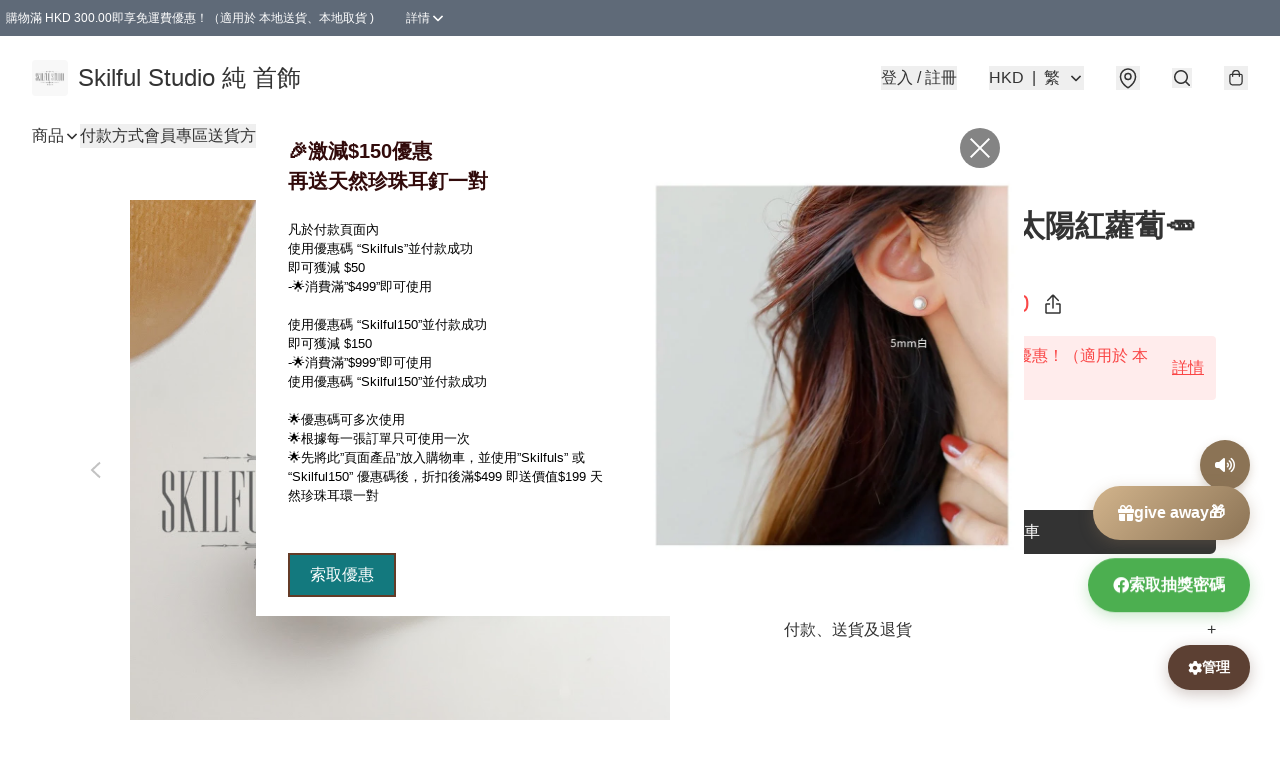

--- FILE ---
content_type: text/html; charset=utf-8
request_url: https://www.skilfulstudio.store/item/Silver925-%E5%A4%A9%E7%84%B6%E9%87%91%E5%A4%AA%E9%99%BD%E7%B4%85%E8%98%BF%E8%94%94%F0%9F%A5%95%E9%96%8B%E5%8F%A3%E6%88%92%E6%8C%87/6299199319703552
body_size: 85622
content:
<!DOCTYPE html>
<html lang="zh-Hant">
  <head prefix="og: http://ogp.me/ns# fb: http://ogp.me/ns/fb# product: http://ogp.me/ns/product#">
    
      <meta charset="utf-8">
      <meta name="viewport" content="width=device-width initial-scale=1,minimum-scale=1.0, maximum-scale=1.0, user-scalable=no">
      <title>Silver925 天然金太陽紅蘿蔔🥕開口戒指 | Skilful Studio 純 首飾 </title>
      <meta name="title" content="Silver925 天然金太陽紅蘿蔔🥕開口戒指 | Skilful Studio 純 首飾 ">

    <meta name="description"
          content="主石呎吋(約):如圖 手鏈長度(約): 戒指圈口(約):開口 可調校(如適用)  -新設有功效分類區 &lt;睇吓有乜嘢適合你&gt; https://skilfulstudio.wixsite.com/mysite/%E5%8A%9F%E6%95%88-1  🌟天然水晶為天然產物 會有綿絮 視乎品質會有冰裂情況 顏色會或多或少有">

      <meta name="theme-color" content="#FFFFFF">
      <meta name="mobile-web-app-capable" content="yes">
      <meta name="apple-mobile-web-app-status-bar-style" content="default">
      <meta name="apple-mobile-web-app-title" content="Skilful Studio 純 首飾 ">
      <meta name="google-site-verification" content="fJcqHYgZaNuLRFZ9fVs_cRbgQ6fjpWaw-PBjpdEETYY" /><link rel="canonical" href="https://www.skilfulstudio.store/item/Silver925-%E5%A4%A9%E7%84%B6%E9%87%91%E5%A4%AA%E9%99%BD%E7%B4%85%E8%98%BF%E8%94%94%F0%9F%A5%95%E9%96%8B%E5%8F%A3%E6%88%92%E6%8C%87/6299199319703552">
      <link rel="manifest" href="https://www.skilfulstudio.store/manifest-storefront.json">
        <link rel="shortcut icon" href="https://img.boutirapp.com/i/7wiW6i-FwwU71HGgVfvznVfu9RoHbBmJSNi8rfZNw7rGCFvapza78TX6C2c2uCbJW97WISbkvDrXzrCV3pz6Z2=s32">
        <link rel="apple-touch-icon" href="https://img.boutirapp.com/i/7wiW6i-FwwU71HGgVfvznVfu9RoHbBmJSNi8rfZNw7rGCFvapza78TX6C2c2uCbJW97WISbkvDrXzrCV3pz6Z2=s180" sizes="180x180">
        <link rel="icon" type="image/png" href="https://img.boutirapp.com/i/7wiW6i-FwwU71HGgVfvznVfu9RoHbBmJSNi8rfZNw7rGCFvapza78TX6C2c2uCbJW97WISbkvDrXzrCV3pz6Z2=s192" sizes="192x192">
        <meta property="fb:app_id" content="871491559635214">
<meta property="fb:pages" content="234728686690350">
<meta property="fb:pages" content="1102668359812698">
<meta property="og:site_name" content="Skilful Studio 純 首飾 ">
<meta property="og:url" content="https://www.skilfulstudio.store/item/Silver925-天然金太陽紅蘿蔔🥕開口戒指/6299199319703552">
    <meta property="og:image" content="https://lh3.googleusercontent.com/AzCrAbzt7AIxRcU4lR8oi7pGnZep1M-tbGnHCGPvByQiVcdKKQ-kKS0_ZI8qiBZjrN1U6T2AymXc4Mqd7NngTJNhpgMaXLzc=s640">
    <meta property="og:image:width" content="640">
    <meta property="og:image:height" content="640">
    <meta property="og:title"
          content="Silver925 天然金太陽紅蘿蔔🥕開口戒指 | Skilful Studio 純 首飾 ">
  <meta property="og:description"
        content="主石呎吋(約):如圖 手鏈長度(約): 戒指圈口(約):開口 可調校(如適用)  -新設有功效分類區 &lt;睇吓有乜嘢適合你&gt; https://skilfulstudio.wixsite.com/mysite/%E5%8A%9F%E6%95%88-1  🌟天然水晶為天然產物 會有綿絮 視乎品質會有冰裂情況 顏色會或多或少有">
  <meta property="og:type" content="product">
  <meta property="product:price:amount" content="238.0">
  <meta property="product:price:currency" content="HKD">
  <meta property="product:sale_price:amount" content="238.0">
  <meta property="product:sale_price:currency" content="HKD">
  <meta property="product:brand" content="Skilful Studio 純 首飾 ">
  <meta property="product:availability"
        content="instock">
  <meta property="product:is_product_shareable" content="true">
    <meta name="keywords"
          content="Silver925 天然金太陽紅蘿蔔🥕開口戒指, Skilful Studio 純 首飾 ">
  <meta property="product:retailer_item_id" content="6299199319703552">
  <meta property="product:item_group_id" content="6299199319703552">
        <link rel="preconnect" href="https://fonts.googleapis.com">
<link rel="preconnect" href="https://fonts.gstatic.com" crossorigin>

<style>
  @font-face {
    font-family: encrypt;
    font-style: normal;
    font-weight: 400;
    src: url(https://static.boutir.com/themes/modern/assets/fonts/encrypt.woff2) format("woff2");
  }

  :root {
    --bt-font-family: Arial, 'Microsoft JhengHei', 'Microsoft YaHei', 'Microsoft YaHei UI', 'Apple LiGothic Medium', 'LiHei Pro Medium', sans-serif;
    --bt-font-family-encrypt: encrypt, Arial, 'Microsoft JhengHei', 'Microsoft YaHei', 'Microsoft YaHei UI', 'Apple LiGothic Medium', 'LiHei Pro Medium', sans-serif;
    --bt-font-size: 16px;
    --bt-font-weight: normal;
    --bt-font-style: normal;
    --bt-font-decoration: none;

    
    --bt-color-background-body: 255 255 255;
    --bt-alpha-background-body: 1;
    --bt-color-text-body: 51 51 51;
    --bt-alpha-text-body: 1;

    
    --bt-color-background: 255 255 255;
    --bt-alpha-background: 1;
    --bt-color-background-dark: 204 204 204;
    --bt-color-background-light: 255 255 255;
    --bt-color-text: 51 51 51;
    --bt-alpha-text: 1;
    --bt-color-text-dark: 41 41 41;
    --bt-color-text-light: 92 92 92;

    --bt-color-price-regular: 51 51 51;
    --bt-alpha-price-regular: 1;
    --bt-color-price-original: 153 153 153;
    --bt-alpha-price-original: 1;
    --bt-color-price-sale: 250 70 70;
    --bt-alpha-price-sale: 1;
    --bt-color-price-member: 28 183 141;
    --bt-alpha-price-member: 1;

    --bt-color-primary-background: 51 51 51;
    --bt-alpha-primary-background: 1;
    --bt-color-primary-background-dark: 41 41 41;
    --bt-color-primary-background-light: 92 92 92;
    --bt-color-primary-background-darker: 26 26 26;
    --bt-color-primary-stroke: 51 51 51;
    --bt-alpha-primary-stroke: 1;
    --bt-color-primary-stroke-dark: 41 41 41;
    --bt-color-primary-stroke-light: 92 92 92;
    --bt-color-primary-text: 255 255 255;
    --bt-alpha-primary-text: 1;
    --bt-color-primary-text-dark: 204 204 204;
    --bt-color-primary-text-light: 255 255 255;

    --bt-color-secondary-background: 0 0 0;
    --bt-alpha-secondary-background: 0;
    --bt-color-secondary-background-dark: 0 0 0;
    --bt-color-secondary-background-light: 51 51 51;
    --bt-color-secondary-stroke: 51 51 51;
    --bt-alpha-secondary-stroke: 1;
    --bt-color-secondary-stroke-dark: 41 41 41;
    --bt-color-secondary-stroke-light: 92 92 92;
    --bt-color-secondary-text: 51 51 51;
    --bt-alpha-secondary-text: 1;
    --bt-color-secondary-text-dark: 41 41 41;
    --bt-color-secondary-text-light: 92 92 92;

    --bt-radius-primary: 6px;
    --bt-radius-secondary: 6px;

    --bt-spacing: 24px;

    --bt-radius-product-card-media: 30px;

    
    --fw-player-border-radius: 30px;
    --fw-storyblock-border-radius: 30px;
    --fw-thumbnail-border-radius: 30px;

    --bt-pre-order-color-background: 51 51 51;
    --bt-pre-order-alpha-background: 1;
    --bt-pre-order-color-stroke: 51 51 51;
    --bt-pre-order-alpha-stroke: 1;
    --bt-pre-order-color-text: 255 255 255;
    --bt-pre-order-alpha-text: 1;
    --bt-pre-order-radius: 0px;

    --bt-product-starting-color-background: 51 51 51;
    --bt-product-starting-alpha-background: 1;
    --bt-product-starting-color-stroke: 51 51 51;
    --bt-product-starting-alpha-stroke: 1;
    --bt-product-starting-color-text: 255 255 255;
    --bt-product-starting-alpha-text: 1;
    --bt-product-starting-radius: 0px;

    --bt-product-starting-countdown-color-background: 51 51 51;
    --bt-product-starting-countdown-alpha-background: 1;
    --bt-product-starting-countdown-color-stroke: 51 51 51;
    --bt-product-starting-countdown-alpha-stroke: 1;
    --bt-product-starting-countdown-color-text: 255 255 255;
    --bt-product-starting-countdown-alpha-text: 1;
    --bt-product-starting-countdown-radius: 0px;

    --bt-product-ending-countdown-color-background: 51 51 51;
    --bt-product-ending-countdown-alpha-background: 1;
    --bt-product-ending-countdown-color-stroke: 51 51 51;
    --bt-product-ending-countdown-alpha-stroke: 1;
    --bt-product-ending-countdown-color-text: 255 255 255;
    --bt-product-ending-countdown-alpha-text: 1;
    --bt-product-ending-countdown-radius: 0px;

    --bt-product-ended-color-background: 51 51 51;
    --bt-product-ended-alpha-background: 1;
    --bt-product-ended-color-stroke: 51 51 51;
    --bt-product-ended-alpha-stroke: 1;
    --bt-product-ended-color-text: 255 255 255;
    --bt-product-ended-alpha-text: 1;
    --bt-product-ended-radius: 0px;

    --bt-page-max-width: 1440px;

    --bt-heading-1-weight: 700;
    --bt-heading-1-style: normal;
    --bt-heading-1-decoration: none;
    --bt-heading-1-color: #333333;
    --bt-heading-1-size: 32px;

    --bt-heading-2-weight: 700;
    --bt-heading-2-style: normal;
    --bt-heading-2-decoration: none;
    --bt-heading-2-color: #333333;
    --bt-heading-2-size: 24px;

    --bt-heading-3-weight: 700;
    --bt-heading-3-style: normal;
    --bt-heading-3-decoration: none;
    --bt-heading-3-color: #333333;
    --bt-heading-3-size: 18px;

    --bt-subheading-1-weight: 500;
    --bt-subheading-1-style: normal;
    --bt-subheading-1-decoration: none;
    --bt-subheading-1-color: #333333;
    --bt-subheading-1-size: 24px;

    --bt-subheading-2-weight: 500;
    --bt-subheading-2-style: normal;
    --bt-subheading-2-decoration: none;
    --bt-subheading-2-color: #333333;
    --bt-subheading-2-size: 16px;

    --bt-subheading-3-weight: 500;
    --bt-subheading-3-style: normal;
    --bt-subheading-3-decoration: none;
    --bt-subheading-3-color: #333333;
    --bt-subheading-3-size: 14px;

    --bt-paragraph-1-weight: 400;
    --bt-paragraph-1-style: normal;
    --bt-paragraph-1-decoration: none;
    --bt-paragraph-1-color: #333333;
    --bt-paragraph-1-size: 16px;

    --bt-paragraph-2-weight: 400;
    --bt-paragraph-2-style: normal;
    --bt-paragraph-2-decoration: none;
    --bt-paragraph-2-color: #333333;
    --bt-paragraph-2-size: 14px;

    --bt-paragraph-3-weight: 400;
    --bt-paragraph-3-style: normal;
    --bt-paragraph-3-decoration: none;
    --bt-paragraph-3-color: #333333;
    --bt-paragraph-3-size: 12px;

    --iti-path-flags-1x: url("https://static.boutir.com/themes/modern/images/1c8790d.png");
    --iti-path-flags-2x: url("https://static.boutir.com/themes/modern/images/d8eb052.png");

    --bt-color-apple: 5 7 8;
    --bt-color-apple-dark: 4 6 6;
    --bt-color-facebook: 61 90 151;
    --bt-color-facebook-dark: 49 72 121;
    --bt-color-google: 234 67 54;
    --bt-color-google-dark: 187 54 43;
    --bt-color-instagram: 162 58 168;
    --bt-color-instagram-dark: 130 46 134;
    --bt-color-twitter: 39 169 224;
    --bt-color-twitter-dark: 31 135 179;
  }

  @media (min-width: 768px) {
    :root {
      --bt-spacing: 32px;
    }
  }
</style>
      <style>*,:after,:before{--tw-border-spacing-x:0;--tw-border-spacing-y:0;--tw-translate-x:0;--tw-translate-y:0;--tw-rotate:0;--tw-skew-x:0;--tw-skew-y:0;--tw-scale-x:1;--tw-scale-y:1;--tw-pan-x: ;--tw-pan-y: ;--tw-pinch-zoom: ;--tw-scroll-snap-strictness:proximity;--tw-gradient-from-position: ;--tw-gradient-via-position: ;--tw-gradient-to-position: ;--tw-ordinal: ;--tw-slashed-zero: ;--tw-numeric-figure: ;--tw-numeric-spacing: ;--tw-numeric-fraction: ;--tw-ring-inset: ;--tw-ring-offset-width:0px;--tw-ring-offset-color:#fff;--tw-ring-color:rgba(59,130,246,.5);--tw-ring-offset-shadow:0 0 #0000;--tw-ring-shadow:0 0 #0000;--tw-shadow:0 0 #0000;--tw-shadow-colored:0 0 #0000;--tw-blur: ;--tw-brightness: ;--tw-contrast: ;--tw-grayscale: ;--tw-hue-rotate: ;--tw-invert: ;--tw-saturate: ;--tw-sepia: ;--tw-drop-shadow: ;--tw-backdrop-blur: ;--tw-backdrop-brightness: ;--tw-backdrop-contrast: ;--tw-backdrop-grayscale: ;--tw-backdrop-hue-rotate: ;--tw-backdrop-invert: ;--tw-backdrop-opacity: ;--tw-backdrop-saturate: ;--tw-backdrop-sepia: ;--tw-contain-size: ;--tw-contain-layout: ;--tw-contain-paint: ;--tw-contain-style: }::backdrop{--tw-border-spacing-x:0;--tw-border-spacing-y:0;--tw-translate-x:0;--tw-translate-y:0;--tw-rotate:0;--tw-skew-x:0;--tw-skew-y:0;--tw-scale-x:1;--tw-scale-y:1;--tw-pan-x: ;--tw-pan-y: ;--tw-pinch-zoom: ;--tw-scroll-snap-strictness:proximity;--tw-gradient-from-position: ;--tw-gradient-via-position: ;--tw-gradient-to-position: ;--tw-ordinal: ;--tw-slashed-zero: ;--tw-numeric-figure: ;--tw-numeric-spacing: ;--tw-numeric-fraction: ;--tw-ring-inset: ;--tw-ring-offset-width:0px;--tw-ring-offset-color:#fff;--tw-ring-color:rgba(59,130,246,.5);--tw-ring-offset-shadow:0 0 #0000;--tw-ring-shadow:0 0 #0000;--tw-shadow:0 0 #0000;--tw-shadow-colored:0 0 #0000;--tw-blur: ;--tw-brightness: ;--tw-contrast: ;--tw-grayscale: ;--tw-hue-rotate: ;--tw-invert: ;--tw-saturate: ;--tw-sepia: ;--tw-drop-shadow: ;--tw-backdrop-blur: ;--tw-backdrop-brightness: ;--tw-backdrop-contrast: ;--tw-backdrop-grayscale: ;--tw-backdrop-hue-rotate: ;--tw-backdrop-invert: ;--tw-backdrop-opacity: ;--tw-backdrop-saturate: ;--tw-backdrop-sepia: ;--tw-contain-size: ;--tw-contain-layout: ;--tw-contain-paint: ;--tw-contain-style: }/*
! tailwindcss v3.4.17 | MIT License | https://tailwindcss.com
*/*,:after,:before{border:0 solid #ccc;box-sizing:border-box}:after,:before{--tw-content:""}:host,html{line-height:1.5;-webkit-text-size-adjust:100%;font-family:ui-sans-serif,system-ui,sans-serif,Apple Color Emoji,Segoe UI Emoji,Segoe UI Symbol,Noto Color Emoji;font-feature-settings:normal;font-variation-settings:normal;-moz-tab-size:4;-o-tab-size:4;tab-size:4;-webkit-tap-highlight-color:transparent}body{line-height:inherit;margin:0}hr{border-top-width:1px;color:inherit;height:0}abbr:where([title]){-webkit-text-decoration:underline dotted;text-decoration:underline dotted}h1,h2,h3,h4,h5,h6{font-size:inherit;font-weight:inherit}a{color:inherit;text-decoration:inherit}b,strong{font-weight:bolder}code,kbd,pre,samp{font-family:ui-monospace,SFMono-Regular,Menlo,Monaco,Consolas,Liberation Mono,Courier New,monospace;font-feature-settings:normal;font-size:1em;font-variation-settings:normal}small{font-size:80%}sub,sup{font-size:75%;line-height:0;position:relative;vertical-align:baseline}sub{bottom:-.25em}sup{top:-.5em}table{border-collapse:collapse;border-color:inherit;text-indent:0}button,input,optgroup,select,textarea{color:inherit;font-family:inherit;font-feature-settings:inherit;font-size:100%;font-variation-settings:inherit;font-weight:inherit;letter-spacing:inherit;line-height:inherit;margin:0;padding:0}button,select{text-transform:none}button,input:where([type=button]),input:where([type=reset]),input:where([type=submit]){-webkit-appearance:button;background-color:transparent;background-image:none}:-moz-focusring{outline:auto}:-moz-ui-invalid{box-shadow:none}progress{vertical-align:baseline}::-webkit-inner-spin-button,::-webkit-outer-spin-button{height:auto}[type=search]{-webkit-appearance:textfield;outline-offset:-2px}::-webkit-search-decoration{-webkit-appearance:none}::-webkit-file-upload-button{-webkit-appearance:button;font:inherit}summary{display:list-item}blockquote,dd,dl,figure,h1,h2,h3,h4,h5,h6,hr,p,pre{margin:0}fieldset{margin:0}fieldset,legend{padding:0}menu,ol,ul{list-style:none;margin:0;padding:0}dialog{padding:0}textarea{resize:vertical}input::-moz-placeholder,textarea::-moz-placeholder{color:#999;opacity:1}input::placeholder,textarea::placeholder{color:#999;opacity:1}[role=button],button{cursor:pointer}:disabled{cursor:default}audio,canvas,embed,iframe,img,object,svg,video{display:block;vertical-align:middle}img,video{height:auto;max-width:100%}[hidden]:where(:not([hidden=until-found])){display:none}body{overflow-anchor:auto;scroll-behavior:smooth;--tw-bg-opacity:1;background-color:rgb(var(--bt-color-background)/var(--tw-bg-opacity,1));--tw-bg-opacity:var(--bt-alpha-background);--tw-text-opacity:1;color:rgb(var(--bt-color-text)/var(--tw-text-opacity,1));--tw-text-opacity:var(--bt-alpha-text)}body,button,details,div,input,p,select,summary,textarea{font-family:var(--bt-font-family);font-size:var(--bt-font-size);font-style:var(--bt-font-style);font-weight:var(--bt-font-weight);-webkit-text-decoration:var(--bt-font-decoration);text-decoration:var(--bt-font-decoration)}textarea{field-sizing:content}hr{border-color:rgb(var(--bt-color-text)/.1)}input[type=date],input[type=email],input[type=number],input[type=password],input[type=search],input[type=tel],input[type=text],input[type=url],select,textarea{border-color:rgb(var(--bt-color-text)/.1);border-radius:var(--bt-radius-primary);border-width:1px;--tw-bg-opacity:1;background-color:rgb(var(--bt-color-background)/var(--tw-bg-opacity,1));--tw-bg-opacity:var(--bt-alpha-background);--tw-text-opacity:1;color:rgb(var(--bt-color-text)/var(--tw-text-opacity,1))}input[type=date]:disabled,input[type=email]:disabled,input[type=number]:disabled,input[type=password]:disabled,input[type=search]:disabled,input[type=tel]:disabled,input[type=text]:disabled,input[type=url]:disabled,select:disabled,textarea:disabled{color:rgb(var(--bt-color-text)/.5);cursor:not-allowed}div[aria-invalid=true],input[aria-invalid=true],select[aria-invalid=true],textarea[aria-invalid=true]{--tw-border-opacity:1;border-color:rgb(239 68 68/var(--tw-border-opacity,1))}select:not([multiple]){border-color:rgb(var(--bt-color-text)/.1);border-radius:var(--bt-radius-primary);border-width:1px}button,input[type=button],input[type=reset],input[type=submit]{--tw-text-opacity:1;color:rgb(var(--bt-color-text)/var(--tw-text-opacity,1))}button:disabled,input[type=button]:disabled,input[type=reset]:disabled,input[type=submit]:disabled{color:rgb(var(--bt-color-text)/.5);cursor:not-allowed}a{position:relative;text-decoration-line:none}a:disabled{--tw-grayscale:grayscale(100%);filter:var(--tw-blur) var(--tw-brightness) var(--tw-contrast) var(--tw-grayscale) var(--tw-hue-rotate) var(--tw-invert) var(--tw-saturate) var(--tw-sepia) var(--tw-drop-shadow)}a:disabled,a:disabled:hover{color:rgb(var(--bt-color-text)/.3);cursor:not-allowed}a:hover{color:rgb(var(--bt-color-text-light)/var(--tw-text-opacity,1))}a:active,a:hover{--tw-text-opacity:1}a:active{color:rgb(var(--bt-color-text-dark)/var(--tw-text-opacity,1))}a{text-decoration-line:underline}a:hover{text-decoration-line:none}::-ms-clear,::-ms-reveal{display:none}::-webkit-search-cancel-button,::-webkit-search-decoration,::-webkit-search-results-button,::-webkit-search-results-decoration{-webkit-appearance:none;appearance:none}input[type=number],input[type=number]::-webkit-inner-spin-button,input[type=number]::-webkit-outer-spin-button{-moz-appearance:textfield!important;-webkit-appearance:none;appearance:none;margin:0}[data-infinite-scroll]{min-height:1px}.\!container{width:100%!important}.container{width:100%}@media (min-width:640px){.\!container{max-width:640px!important}.container{max-width:640px}}@media (min-width:768px){.\!container{max-width:768px!important}.container{max-width:768px}}@media (min-width:1024px){.\!container{max-width:1024px!important}.container{max-width:1024px}}@media (min-width:1280px){.\!container{max-width:1280px!important}.container{max-width:1280px}}@media (min-width:1536px){.\!container{max-width:1536px!important}.container{max-width:1536px}}.aspect-h-1{--tw-aspect-h:1}.aspect-h-2{--tw-aspect-h:2}.aspect-h-3{--tw-aspect-h:3}.aspect-h-4{--tw-aspect-h:4}.aspect-h-9{--tw-aspect-h:9}.aspect-w-1{padding-bottom:calc(var(--tw-aspect-h)/var(--tw-aspect-w)*100%);position:relative;--tw-aspect-w:1}.aspect-w-1>*{bottom:0;height:100%;left:0;position:absolute;right:0;top:0;width:100%}.aspect-w-16{padding-bottom:calc(var(--tw-aspect-h)/var(--tw-aspect-w)*100%);position:relative;--tw-aspect-w:16}.aspect-w-16>*{bottom:0;height:100%;left:0;position:absolute;right:0;top:0;width:100%}.aspect-w-2{padding-bottom:calc(var(--tw-aspect-h)/var(--tw-aspect-w)*100%);position:relative;--tw-aspect-w:2}.aspect-w-2>*{bottom:0;height:100%;left:0;position:absolute;right:0;top:0;width:100%}.aspect-w-3{padding-bottom:calc(var(--tw-aspect-h)/var(--tw-aspect-w)*100%);position:relative;--tw-aspect-w:3}.aspect-w-3>*{bottom:0;height:100%;left:0;position:absolute;right:0;top:0;width:100%}.aspect-w-4{padding-bottom:calc(var(--tw-aspect-h)/var(--tw-aspect-w)*100%);position:relative;--tw-aspect-w:4}.aspect-w-4>*{bottom:0;height:100%;left:0;position:absolute;right:0;top:0;width:100%}.aspect-w-5{padding-bottom:calc(var(--tw-aspect-h)/var(--tw-aspect-w)*100%);position:relative;--tw-aspect-w:5}.aspect-w-5>*{bottom:0;height:100%;left:0;position:absolute;right:0;top:0;width:100%}.aspect-w-6{padding-bottom:calc(var(--tw-aspect-h)/var(--tw-aspect-w)*100%);position:relative;--tw-aspect-w:6}.aspect-w-6>*{bottom:0;height:100%;left:0;position:absolute;right:0;top:0;width:100%}.bt-component{margin:auto;max-width:64rem}.bt-component--full-width{max-width:var(--bt-page-max-width)}.bt-divider{align-items:center;display:flex;gap:1rem;text-align:center;white-space:nowrap}.bt-divider:after,.bt-divider:before{background-color:rgb(var(--bt-color-text)/.2);content:var(--tw-content);flex:1 1 0%;height:1px}.bt-backdrop{position:sticky;--tw-bg-opacity:1;background-color:rgb(255 255 255/var(--tw-bg-opacity,1));--tw-text-opacity:1;color:rgb(var(--bt-color-text)/var(--tw-text-opacity,1));--tw-text-opacity:var(--bt-alpha-text)}.bt-backdrop:before{z-index:-1;--tw-bg-opacity:1;background-color:rgb(var(--bt-color-background)/var(--tw-bg-opacity,1));--tw-bg-opacity:var(--bt-alpha-background)}.bt-backdrop:after,.bt-backdrop:before{border-radius:inherit;content:var(--tw-content);inset:0;position:absolute}.bt-backdrop:after{z-index:-2;--tw-bg-opacity:1;background-color:rgb(var(--bt-color-background-body)/var(--tw-bg-opacity,1));--tw-bg-opacity:var(--bt-alpha-background-body)}.bt-product-card-media{border-radius:var(--bt-radius-product-card-media);display:block;overflow:hidden;position:relative}.bt-product-card-media>*{width:100%}.bt-product-card-media--video{padding-bottom:min(177.777778%,75vh)}.bt-product-card-media--video>img{display:none}.bt-product-card-media--square{padding-bottom:100%}.bt-product-card-media--square>*{height:100%;inset:0;position:absolute}.bt-product-card-media--default{transition-duration:.3s;transition-property:filter;transition-timing-function:cubic-bezier(.4,0,.2,1)}.bt-product-card-media--default:hover{--tw-brightness:brightness(1.1)}.bt-product-card-media--default:active,.bt-product-card-media--default:hover{filter:var(--tw-blur) var(--tw-brightness) var(--tw-contrast) var(--tw-grayscale) var(--tw-hue-rotate) var(--tw-invert) var(--tw-saturate) var(--tw-sepia) var(--tw-drop-shadow)}.bt-product-card-media--default:active{--tw-brightness:brightness(.95)}.bt-product-card-media--fade>img:first-of-type{opacity:1}.bt-product-card-media--fade>img:first-of-type,.bt-product-card-media--fade>img:nth-of-type(2){transition-duration:.3s;transition-property:opacity;transition-timing-function:cubic-bezier(.4,0,.2,1)}.bt-product-card-media--fade>img:nth-of-type(2){height:100%;inset:0;opacity:0;position:absolute}.bt-product-card-media--fade:hover>img:first-of-type{opacity:0}.bt-product-card-media--fade:hover>img:nth-of-type(2){opacity:1}.bt-product-card-media--zoom>img{transition-duration:.3s;transition-property:transform;transition-timing-function:cubic-bezier(.4,0,.2,1)}.bt-product-card-media--zoom:hover>img{--tw-scale-x:1.1;--tw-scale-y:1.1}.bt-product-card-media--zoom:active>img,.bt-product-card-media--zoom:hover>img{transform:translate(var(--tw-translate-x),var(--tw-translate-y)) rotate(var(--tw-rotate)) skewX(var(--tw-skew-x)) skewY(var(--tw-skew-y)) scaleX(var(--tw-scale-x)) scaleY(var(--tw-scale-y))}.bt-product-card-media--zoom:active>img{--tw-scale-x:.95;--tw-scale-y:.95}.bt-product-card-media--glass:before{background-color:hsla(0,0%,100%,.1);border-radius:inherit;inset:0;opacity:0;position:absolute;z-index:1;--tw-brightness:brightness(1.1);--tw-saturate:saturate(1.5);filter:var(--tw-blur) var(--tw-brightness) var(--tw-contrast) var(--tw-grayscale) var(--tw-hue-rotate) var(--tw-invert) var(--tw-saturate) var(--tw-sepia) var(--tw-drop-shadow);--tw-backdrop-blur:blur(0.5px);backdrop-filter:var(--tw-backdrop-blur) var(--tw-backdrop-brightness) var(--tw-backdrop-contrast) var(--tw-backdrop-grayscale) var(--tw-backdrop-hue-rotate) var(--tw-backdrop-invert) var(--tw-backdrop-opacity) var(--tw-backdrop-saturate) var(--tw-backdrop-sepia);transition-duration:.3s;transition-property:opacity;transition-timing-function:cubic-bezier(.4,0,.2,1);--tw-content:"";content:var(--tw-content)}.bt-product-card-media--glass:hover:before{opacity:1}.bt-product-card-media--glass:after{border-radius:inherit;inset:0;opacity:0;position:absolute;z-index:2;--tw-shadow:inset 1px 1px 0 #fff,inset 0 0 5px #fff;--tw-shadow-colored:inset 1px 1px 0 var(--tw-shadow-color),inset 0 0 5px var(--tw-shadow-color);box-shadow:var(--tw-ring-offset-shadow,0 0 #0000),var(--tw-ring-shadow,0 0 #0000),var(--tw-shadow);--tw-blur:blur(1px);filter:var(--tw-blur) var(--tw-brightness) var(--tw-contrast) var(--tw-grayscale) var(--tw-hue-rotate) var(--tw-invert) var(--tw-saturate) var(--tw-sepia) var(--tw-drop-shadow);transition-duration:.3s;transition-property:opacity;transition-timing-function:cubic-bezier(.4,0,.2,1);--tw-content:"";content:var(--tw-content)}.bt-product-card-media--glass:hover:after{opacity:1}.h1,.title1{color:var(--bt-heading-1-color);font-size:var(--bt-heading-1-size);font-style:var(--bt-heading-1-style);font-weight:var(--bt-heading-1-weight);-webkit-text-decoration:var(--bt-heading-1-decoration);text-decoration:var(--bt-heading-1-decoration)}.h2,.title2{color:var(--bt-heading-2-color);font-size:var(--bt-heading-2-size);font-style:var(--bt-heading-2-style);font-weight:var(--bt-heading-2-weight);-webkit-text-decoration:var(--bt-heading-2-decoration);text-decoration:var(--bt-heading-2-decoration)}.h3,.title3{color:var(--bt-heading-3-color);font-size:var(--bt-heading-3-size);font-style:var(--bt-heading-3-style);font-weight:var(--bt-heading-3-weight);-webkit-text-decoration:var(--bt-heading-3-decoration);text-decoration:var(--bt-heading-3-decoration)}.sh1,.title4{color:var(--bt-subheading-1-color);font-size:var(--bt-subheading-1-size);font-style:var(--bt-subheading-1-style);font-weight:var(--bt-subheading-1-weight);-webkit-text-decoration:var(--bt-subheading-1-decoration);text-decoration:var(--bt-subheading-1-decoration)}.sh2{color:var(--bt-subheading-2-color);font-size:var(--bt-subheading-2-size);font-style:var(--bt-subheading-2-style);font-weight:var(--bt-subheading-2-weight);-webkit-text-decoration:var(--bt-subheading-2-decoration);text-decoration:var(--bt-subheading-2-decoration)}.sh3{color:var(--bt-subheading-3-color);font-size:var(--bt-subheading-3-size);font-style:var(--bt-subheading-3-style);font-weight:var(--bt-subheading-3-weight);-webkit-text-decoration:var(--bt-subheading-3-decoration);text-decoration:var(--bt-subheading-3-decoration)}.p1,.paragraph1{color:var(--bt-paragraph-1-color);font-size:var(--bt-paragraph-1-size);font-style:var(--bt-paragraph-1-style);font-weight:var(--bt-paragraph-1-weight);-webkit-text-decoration:var(--bt-paragraph-1-decoration);text-decoration:var(--bt-paragraph-1-decoration)}.p2,.paragraph2{color:var(--bt-paragraph-2-color);font-size:var(--bt-paragraph-2-size);font-style:var(--bt-paragraph-2-style);font-weight:var(--bt-paragraph-2-weight);-webkit-text-decoration:var(--bt-paragraph-2-decoration);text-decoration:var(--bt-paragraph-2-decoration)}.p3,.paragraph3{color:var(--bt-paragraph-3-color);font-size:var(--bt-paragraph-3-size);font-style:var(--bt-paragraph-3-style);font-weight:var(--bt-paragraph-3-weight);-webkit-text-decoration:var(--bt-paragraph-3-decoration);text-decoration:var(--bt-paragraph-3-decoration)}.btn{align-items:center;border-radius:var(--bt-radius-primary);display:inline-flex;justify-content:center;line-height:1;overflow:hidden;padding:.75rem 1.25rem;position:relative;text-align:center;text-decoration-line:none}.btn:disabled,.btn:disabled:hover{cursor:not-allowed;--tw-border-opacity:1;border-color:rgb(230 230 230/var(--tw-border-opacity,1));--tw-bg-opacity:1;background-color:rgb(230 230 230/var(--tw-bg-opacity,1));--tw-text-opacity:1;color:rgb(179 179 179/var(--tw-text-opacity,1))}.btn-link{position:relative;text-decoration-line:none}.btn-link:disabled{--tw-grayscale:grayscale(100%);filter:var(--tw-blur) var(--tw-brightness) var(--tw-contrast) var(--tw-grayscale) var(--tw-hue-rotate) var(--tw-invert) var(--tw-saturate) var(--tw-sepia) var(--tw-drop-shadow)}.btn-link:disabled,.btn-link:disabled:hover{color:rgb(var(--bt-color-text)/.3);cursor:not-allowed}.btn-link:hover{--tw-text-opacity:1;color:rgb(var(--bt-color-text-light)/var(--tw-text-opacity,1))}.btn-link:active{--tw-text-opacity:1;color:rgb(var(--bt-color-text-dark)/var(--tw-text-opacity,1))}.btn-default{padding:.5rem 1rem;position:relative;text-decoration-line:none}.btn-default:disabled,.btn-default:disabled:hover{cursor:not-allowed;--tw-text-opacity:1;color:rgb(179 179 179/var(--tw-text-opacity,1))}.btn-default:hover{background-color:rgb(var(--bt-color-text)/.1);--tw-text-opacity:1;color:rgb(var(--bt-color-text-light)/var(--tw-text-opacity,1))}.btn-default:active{background-color:rgb(var(--bt-color-text)/.2);--tw-text-opacity:1;color:rgb(var(--bt-color-text-dark)/var(--tw-text-opacity,1))}.btn-primary{align-items:center;border-radius:var(--bt-radius-primary);display:inline-flex;justify-content:center;line-height:1;overflow:hidden;padding:.75rem 1.25rem;position:relative;text-align:center;text-decoration-line:none}.btn-primary:disabled,.btn-primary:disabled:hover{cursor:not-allowed;--tw-border-opacity:1;border-color:rgb(230 230 230/var(--tw-border-opacity,1));--tw-bg-opacity:1;background-color:rgb(230 230 230/var(--tw-bg-opacity,1));--tw-text-opacity:1;color:rgb(179 179 179/var(--tw-text-opacity,1))}.btn-primary{background-color:rgb(var(--bt-color-primary-background)/var(--tw-bg-opacity,1));border-color:rgb(var(--bt-color-primary-stroke)/var(--tw-border-opacity,1));border-width:2px;color:rgb(var(--bt-color-primary-text)/var(--tw-text-opacity,1))}.btn-primary,.btn-primary:hover{--tw-border-opacity:1;--tw-border-opacity:var(--bt-alpha-primary-stroke);--tw-bg-opacity:1;--tw-bg-opacity:var(--bt-alpha-primary-background);--tw-text-opacity:1;--tw-text-opacity:var(--bt-alpha-primary-text)}.btn-primary:hover{background-color:rgb(var(--bt-color-primary-background-light)/var(--tw-bg-opacity,1));border-color:rgb(var(--bt-color-primary-stroke-light)/var(--tw-border-opacity,1));color:rgb(var(--bt-color-primary-text-light)/var(--tw-text-opacity,1))}.btn-primary:active{--tw-border-opacity:1;border-color:rgb(var(--bt-color-primary-stroke-dark)/var(--tw-border-opacity,1));--tw-border-opacity:var(--bt-alpha-primary-stroke);--tw-bg-opacity:1;background-color:rgb(var(--bt-color-primary-background-dark)/var(--tw-bg-opacity,1));--tw-bg-opacity:var(--bt-alpha-primary-background);--tw-text-opacity:1;color:rgb(var(--bt-color-primary-text-dark)/var(--tw-text-opacity,1));--tw-text-opacity:var(--bt-alpha-primary-text)}.btn-secondary{align-items:center;border-radius:var(--bt-radius-primary);display:inline-flex;justify-content:center;line-height:1;overflow:hidden;padding:.75rem 1.25rem;position:relative;text-align:center;text-decoration-line:none}.btn-secondary:disabled,.btn-secondary:disabled:hover{cursor:not-allowed;--tw-border-opacity:1;border-color:rgb(230 230 230/var(--tw-border-opacity,1));--tw-bg-opacity:1;background-color:rgb(230 230 230/var(--tw-bg-opacity,1));--tw-text-opacity:1;color:rgb(179 179 179/var(--tw-text-opacity,1))}.btn-secondary{background-color:rgb(var(--bt-color-secondary-background)/var(--tw-bg-opacity,1));border-color:rgb(var(--bt-color-secondary-stroke)/var(--tw-border-opacity,1));border-radius:var(--bt-radius-secondary);border-width:2px;color:rgb(var(--bt-color-secondary-text)/var(--tw-text-opacity,1))}.btn-secondary,.btn-secondary:hover{--tw-border-opacity:1;--tw-border-opacity:var(--bt-alpha-secondary-stroke);--tw-bg-opacity:1;--tw-bg-opacity:var(--bt-alpha-secondary-background);--tw-text-opacity:1;--tw-text-opacity:var(--bt-alpha-secondary-text)}.btn-secondary:hover{background-color:rgb(var(--bt-color-secondary-background-light)/var(--tw-bg-opacity,1));border-color:rgb(var(--bt-color-secondary-stroke-light)/var(--tw-border-opacity,1));color:rgb(var(--bt-color-secondary-text-light)/var(--tw-text-opacity,1))}.btn-secondary:active{--tw-border-opacity:1;border-color:rgb(var(--bt-color-secondary-stroke-dark)/var(--tw-border-opacity,1));--tw-border-opacity:var(--bt-alpha-secondary-stroke);--tw-bg-opacity:1;background-color:rgb(var(--bt-color-secondary-background-dark)/var(--tw-bg-opacity,1));--tw-bg-opacity:var(--bt-alpha-secondary-background);--tw-text-opacity:1;color:rgb(var(--bt-color-secondary-text-dark)/var(--tw-text-opacity,1));--tw-text-opacity:var(--bt-alpha-secondary-text)}.btn-lg{font-size:var(--bt-paragraph-1-size);font-weight:var(--bt-paragraph-1-weight);line-height:1;min-width:180px;padding:1rem 1.5rem}.btn-sm{font-size:var(--bt-paragraph-3-size);font-weight:var(--bt-paragraph-3-weight);line-height:1;min-width:120px;padding:.75rem 1rem}.category-item{border-bottom-width:1px;border-color:rgb(var(--bt-color-text)/.1);display:block;flex:1 1 0%;overflow-wrap:break-word;padding:.5rem 1rem;text-decoration-line:none;word-break:break-word}.category-item:hover{background-color:rgb(var(--bt-color-text)/.1);position:relative}.category-item:hover:before{background-color:rgb(var(--bt-color-text)/.8);content:var(--tw-content);height:100%;left:0;position:absolute;top:0;width:3px}.category-item-active{background-color:rgb(var(--bt-color-text)/.1);position:relative}.category-item-active:before{background-color:rgb(var(--bt-color-text)/.8);content:var(--tw-content);height:100%;left:0;position:absolute;top:0;width:3px}.product-badge{align-self:flex-start;border-color:transparent;border-width:2px;display:inline-block;font-size:.875rem;line-height:1.25rem;padding:.375rem .625rem;white-space:nowrap}.pre-order-badge{border-color:transparent;border-radius:var(--bt-pre-order-radius);border-width:2px;--tw-border-opacity:1;border-color:rgb(var(--bt-pre-order-color-stroke)/var(--tw-border-opacity,1));--tw-border-opacity:var(--bt-pre-order-alpha-stroke);--tw-bg-opacity:1;background-color:rgb(var(--bt-pre-order-color-background)/var(--tw-bg-opacity,1));--tw-bg-opacity:var(--bt-pre-order-alpha-background);--tw-text-opacity:1;color:rgb(var(--bt-pre-order-color-text)/var(--tw-text-opacity,1));--tw-text-opacity:var(--bt-pre-order-alpha-text)}.pre-order-badge,.product-starting-badge{align-self:flex-start;display:inline-block;font-size:.875rem;line-height:1.25rem;padding:.375rem .625rem;white-space:nowrap}.product-starting-badge{border-color:transparent;border-radius:var(--bt-product-starting-radius);border-width:2px;--tw-border-opacity:1;border-color:rgb(var(--bt-product-starting-color-stroke)/var(--tw-border-opacity,1));--tw-border-opacity:var(--bt-product-starting-alpha-stroke);--tw-bg-opacity:1;background-color:rgb(var(--bt-product-starting-color-background)/var(--tw-bg-opacity,1));--tw-bg-opacity:var(--bt-product-starting-alpha-background);--tw-text-opacity:1;color:rgb(var(--bt-product-starting-color-text)/var(--tw-text-opacity,1));--tw-text-opacity:var(--bt-product-starting-alpha-text)}.product-starting-countdown-badge{border-color:transparent;border-radius:var(--bt-product-starting-countdown-radius);border-width:2px;--tw-border-opacity:1;border-color:rgb(var(--bt-product-starting-countdown-color-stroke)/var(--tw-border-opacity,1));--tw-border-opacity:var(--bt-product-starting-countdown-alpha-stroke);--tw-bg-opacity:1;background-color:rgb(var(--bt-product-starting-countdown-color-background)/var(--tw-bg-opacity,1));--tw-bg-opacity:var(--bt-product-starting-countdown-alpha-background);--tw-text-opacity:1;color:rgb(var(--bt-product-starting-countdown-color-text)/var(--tw-text-opacity,1));--tw-text-opacity:var(--bt-product-starting-countdown-alpha-text)}.product-ending-countdown-badge,.product-starting-countdown-badge{align-self:flex-start;display:inline-block;font-size:.875rem;line-height:1.25rem;padding:.375rem .625rem;white-space:nowrap}.product-ending-countdown-badge{border-color:transparent;border-radius:var(--bt-product-ending-countdown-radius);border-width:2px;--tw-border-opacity:1;border-color:rgb(var(--bt-product-ending-countdown-color-stroke)/var(--tw-border-opacity,1));--tw-border-opacity:var(--bt-product-ending-countdown-alpha-stroke);--tw-bg-opacity:1;background-color:rgb(var(--bt-product-ending-countdown-color-background)/var(--tw-bg-opacity,1));--tw-bg-opacity:var(--bt-product-ending-countdown-alpha-background);--tw-text-opacity:1;color:rgb(var(--bt-product-ending-countdown-color-text)/var(--tw-text-opacity,1));--tw-text-opacity:var(--bt-product-ending-countdown-alpha-text)}.product-ended-badge{align-self:flex-start;border-color:transparent;border-radius:var(--bt-product-ended-radius);border-width:2px;display:inline-block;font-size:.875rem;line-height:1.25rem;padding:.375rem .625rem;white-space:nowrap;--tw-border-opacity:1;border-color:rgb(var(--bt-product-ended-color-stroke)/var(--tw-border-opacity,1));--tw-border-opacity:var(--bt-product-ended-alpha-stroke);--tw-bg-opacity:1;background-color:rgb(var(--bt-product-ended-color-background)/var(--tw-bg-opacity,1));--tw-bg-opacity:var(--bt-product-ended-alpha-background);--tw-text-opacity:1;color:rgb(var(--bt-product-ended-color-text)/var(--tw-text-opacity,1));--tw-text-opacity:var(--bt-product-ended-alpha-text)}.product-badge-sm{font-size:.75rem;line-height:1rem;padding:.125rem .375rem}.slider{-webkit-appearance:none;-moz-appearance:none;appearance:none;background-color:rgb(var(--bt-color-text)/.3);pointer-events:none;position:absolute;width:100%}.slider::-webkit-slider-thumb{-webkit-appearance:none;appearance:none;border-radius:9999px;border-style:solid;border-width:2px;cursor:pointer;height:1.25rem;pointer-events:auto;width:1.25rem;--tw-border-opacity:1;border-color:rgb(var(--bt-color-text)/var(--tw-border-opacity,1));--tw-bg-opacity:1;background-color:rgb(var(--bt-color-background)/var(--tw-bg-opacity,1))}.slider::-moz-range-thumb{-moz-appearance:none;appearance:none;border-radius:9999px;border-style:solid;border-width:2px;cursor:pointer;height:1.25rem;pointer-events:auto;width:1.25rem;--tw-border-opacity:1;border-color:rgb(var(--bt-color-text)/var(--tw-border-opacity,1));--tw-bg-opacity:1;background-color:rgb(var(--bt-color-background)/var(--tw-bg-opacity,1))}:root{--swiper-pagination-bullet-inactive-color:#fff;--swiper-pagination-bullet-inactive-opacity:1;--swiper-pagination-color:#fff;--swiper-theme-color:rgb(var(--bt-color-text)/var(--bt-alpha-text))}.swiper{list-style-type:none;margin-left:auto;margin-right:auto;overflow:hidden}.swiper,.swiper-wrapper{position:relative;z-index:10}.swiper-wrapper{box-sizing:content-box;display:flex;height:100%;transition-duration:.3s;transition-property:transform;transition-timing-function:cubic-bezier(.4,0,.2,1);width:100%}.swiper-android .swiper-slide,.swiper-wrapper{transform:translateZ(0)}.swiper-pointer-events{--tw-pan-y:pan-y;touch-action:var(--tw-pan-x) var(--tw-pan-y) var(--tw-pinch-zoom)}.swiper-slide{flex-shrink:0;height:100%;position:relative;transition-duration:.3s;transition-property:transform;transition-timing-function:cubic-bezier(.4,0,.2,1);width:100%}.swiper-slide-invisible-blank{visibility:hidden}.swiper-autoheight,.swiper-autoheight .swiper-slide{height:auto}.swiper-autoheight .swiper-wrapper{align-items:flex-start;transition-duration:.3s;transition-property:all;transition-timing-function:cubic-bezier(.4,0,.2,1)}.swiper-backface-hidden .swiper-slide{backface-visibility:hidden;transform:translateZ(0)}.swiper-fade.swiper-free-mode .swiper-slide{transition-timing-function:cubic-bezier(0,0,.2,1)}.swiper-fade .swiper-slide{pointer-events:none;transition-duration:.3s;transition-property:opacity;transition-timing-function:cubic-bezier(.4,0,.2,1)}.swiper-fade .swiper-slide .swiper-slide{pointer-events:none}.swiper-fade .swiper-slide-active,.swiper-fade .swiper-slide-active .swiper-slide-active{pointer-events:auto}.swiper-pagination{position:absolute;text-align:center;transform:translateZ(0);transition-duration:.3s;transition-property:opacity;transition-timing-function:cubic-bezier(.4,0,.2,1);z-index:10}.swiper-pagination.swiper-pagination-hidden{opacity:0}.swiper-pagination-disabled>.swiper-pagination,.swiper-pagination.swiper-pagination-disabled{display:none!important}.swiper-horizontal>.swiper-pagination-bullets,.swiper-pagination-bullets.swiper-pagination-horizontal,.swiper-pagination-custom,.swiper-pagination-fraction{bottom:1.5rem;left:0;width:100%}.swiper-pagination-bullet{background:var(--swiper-pagination-bullet-inactive-color,#000);border-radius:.25rem;display:inline-block;height:var(
      --swiper-pagination-bullet-height,var(--swiper-pagination-bullet-size,8px)
    );opacity:var(--swiper-pagination-bullet-inactive-opacity,.2);transition:width .2s;width:var(
      --swiper-pagination-bullet-width,var(--swiper-pagination-bullet-size,8px)
    )}button.swiper-pagination-bullet{-webkit-appearance:none;-moz-appearance:none;appearance:none;border-style:none;margin:0;padding:0;--tw-shadow:0 0 #0000;--tw-shadow-colored:0 0 #0000;box-shadow:var(--tw-ring-offset-shadow,0 0 #0000),var(--tw-ring-shadow,0 0 #0000),var(--tw-shadow)}.swiper-pagination-clickable .swiper-pagination-bullet{cursor:pointer}.swiper-pagination-bullet:only-child{display:none!important}.swiper-pagination-bullet-active{background:var(--swiper-pagination-color,var(--swiper-theme-color));opacity:var(--swiper-pagination-bullet-opacity,1);width:2.5rem}.swiper-horizontal>.swiper-pagination-bullets .swiper-pagination-bullet,.swiper-pagination-horizontal.swiper-pagination-bullets .swiper-pagination-bullet{margin:0 var(--swiper-pagination-bullet-horizontal-gap,4px)}.swiper-pagination-progressbar{background:rgba(0,0,0,.25);position:absolute}.swiper-pagination-progressbar .swiper-pagination-progressbar-fill{height:100%;left:0;position:absolute;top:0;transform-origin:top left;width:100%;--tw-scale-x:0;--tw-scale-y:0;background:var(--swiper-pagination-color,var(--swiper-theme-color));transform:translate(var(--tw-translate-x),var(--tw-translate-y)) rotate(var(--tw-rotate)) skewX(var(--tw-skew-x)) skewY(var(--tw-skew-y)) scaleX(var(--tw-scale-x)) scaleY(var(--tw-scale-y))}.swiper-horizontal>.swiper-pagination-progressbar,.swiper-pagination-progressbar.swiper-pagination-horizontal{height:.25rem;left:0;top:0;width:100%}.swiper-horizontal>.swiper-pagination-progressbar.swiper-pagination-progressbar-opposite,.swiper-pagination-progressbar.swiper-pagination-horizontal.swiper-pagination-progressbar-opposite{height:100%;left:0;top:0;width:.25rem}.swiper-pagination-lock{display:none}.swiper-button-next.swiper-button-disabled,.swiper-button-prev.swiper-button-disabled{cursor:auto;opacity:.3;pointer-events:none}.swiper-slide-thumb-active{border-width:1px;--tw-border-opacity:1;border-color:rgb(0 0 0/var(--tw-border-opacity,1))}.swiper-slide-thumb-active>img{padding:.5rem}.swiper-zoom-container{align-items:center;display:flex;height:100%;justify-content:center;text-align:center;width:100%}.swiper-zoom-container>img{max-height:75vh;max-width:100%;-o-object-fit:contain;object-fit:contain;transition-duration:.3s;transition-property:all;transition-timing-function:cubic-bezier(.4,0,.2,1)}.swiper-fullscreen .swiper-slide-active .swiper-zoom-container>img{max-height:100%}.swiper-slide-zoomed{cursor:move}.pointer-events-none{pointer-events:none}.pointer-events-auto{pointer-events:auto}.visible{visibility:visible}.invisible{visibility:hidden}.collapse{visibility:collapse}.\!static{position:static!important}.static{position:static}.\!fixed{position:fixed!important}.fixed{position:fixed}.absolute{position:absolute}.relative{position:relative}.sticky{position:sticky}.inset-0{inset:0}.inset-3{inset:.75rem}.inset-auto{inset:auto}.-left-2{left:-.5rem}.-left-4{left:-1rem}.-right-1{right:-.25rem}.-right-2{right:-.5rem}.-right-4{right:-1rem}.-top-0\.5{top:-.125rem}.-top-1{top:-.25rem}.-top-2{top:-.5rem}.bottom-0{bottom:0}.bottom-10{bottom:2.5rem}.bottom-12{bottom:3rem}.bottom-2{bottom:.5rem}.bottom-full{bottom:100%}.left-0{left:0}.left-1{left:.25rem}.left-1\/2{left:50%}.left-2{left:.5rem}.left-3{left:.75rem}.left-4{left:1rem}.left-5{left:1.25rem}.left-6{left:1.5rem}.left-60{left:15rem}.left-\[-99999px\]{left:-99999px}.right-0{right:0}.right-2{right:.5rem}.right-3{right:.75rem}.right-3\.5{right:.875rem}.right-4{right:1rem}.right-5{right:1.25rem}.right-6{right:1.5rem}.right-8{right:2rem}.right-\[-10px\]{right:-10px}.top-0{top:0}.top-0\.5{top:.125rem}.top-1{top:.25rem}.top-1\/2{top:50%}.top-2{top:.5rem}.top-2\.5{top:.625rem}.top-3{top:.75rem}.top-4{top:1rem}.top-5{top:1.25rem}.top-6{top:1.5rem}.top-8{top:2rem}.top-\[-10px\]{top:-10px}.top-full{top:100%}.isolate{isolation:isolate}.\!z-30{z-index:30!important}.z-0{z-index:0}.z-10{z-index:10}.z-20{z-index:20}.z-30{z-index:30}.z-40{z-index:40}.z-50{z-index:50}.order-first{order:-9999}.col-span-1{grid-column:span 1/span 1}.col-span-12{grid-column:span 12/span 12}.col-span-2{grid-column:span 2/span 2}.col-span-3{grid-column:span 3/span 3}.col-span-5{grid-column:span 5/span 5}.col-span-8{grid-column:span 8/span 8}.col-span-full{grid-column:1/-1}.col-start-1{grid-column-start:1}.col-start-3{grid-column-start:3}.row-span-2{grid-row:span 2/span 2}.row-start-1{grid-row-start:1}.row-start-2{grid-row-start:2}.float-left{float:left}.-m-4{margin:-1rem}.-m-7{margin:-1.75rem}.m-2{margin:.5rem}.m-auto{margin:auto}.m-px{margin:1px}.-mx-4{margin-left:-1rem;margin-right:-1rem}.-mx-5{margin-left:-1.25rem;margin-right:-1.25rem}.-my-px{margin-bottom:-1px;margin-top:-1px}.mx-2{margin-left:.5rem;margin-right:.5rem}.mx-3{margin-left:.75rem;margin-right:.75rem}.mx-4{margin-left:1rem;margin-right:1rem}.mx-6{margin-left:1.5rem;margin-right:1.5rem}.mx-auto{margin-left:auto;margin-right:auto}.my-1{margin-bottom:.25rem;margin-top:.25rem}.my-12{margin-bottom:3rem;margin-top:3rem}.my-16{margin-bottom:4rem;margin-top:4rem}.my-2{margin-bottom:.5rem;margin-top:.5rem}.my-24{margin-bottom:6rem;margin-top:6rem}.my-3{margin-bottom:.75rem;margin-top:.75rem}.my-4{margin-bottom:1rem;margin-top:1rem}.my-5{margin-bottom:1.25rem;margin-top:1.25rem}.my-6{margin-bottom:1.5rem;margin-top:1.5rem}.my-8{margin-bottom:2rem;margin-top:2rem}.my-9{margin-bottom:2.25rem;margin-top:2.25rem}.-mt-1{margin-top:-.25rem}.-mt-2{margin-top:-.5rem}.-mt-3{margin-top:-.75rem}.-mt-4{margin-top:-1rem}.-mt-5{margin-top:-1.25rem}.mb-0{margin-bottom:0}.mb-0\.5{margin-bottom:.125rem}.mb-1{margin-bottom:.25rem}.mb-10{margin-bottom:2.5rem}.mb-14{margin-bottom:3.5rem}.mb-2{margin-bottom:.5rem}.mb-3{margin-bottom:.75rem}.mb-4{margin-bottom:1rem}.mb-5{margin-bottom:1.25rem}.mb-6{margin-bottom:1.5rem}.mb-8{margin-bottom:2rem}.mb-9{margin-bottom:2.25rem}.ml-1{margin-left:.25rem}.ml-12{margin-left:3rem}.ml-2{margin-left:.5rem}.ml-20{margin-left:5rem}.ml-3{margin-left:.75rem}.ml-4{margin-left:1rem}.ml-5{margin-left:1.25rem}.ml-7{margin-left:1.75rem}.mr-1{margin-right:.25rem}.mr-2{margin-right:.5rem}.mr-2\.5{margin-right:.625rem}.mr-3{margin-right:.75rem}.mr-4{margin-right:1rem}.mt-0\.5{margin-top:.125rem}.mt-1{margin-top:.25rem}.mt-10{margin-top:2.5rem}.mt-12{margin-top:3rem}.mt-14{margin-top:3.5rem}.mt-15{margin-top:3.75rem}.mt-2{margin-top:.5rem}.mt-20{margin-top:5rem}.mt-3{margin-top:.75rem}.mt-4{margin-top:1rem}.mt-5{margin-top:1.25rem}.mt-6{margin-top:1.5rem}.mt-8{margin-top:2rem}.box-content{box-sizing:content-box}.line-clamp-2{-webkit-line-clamp:2}.line-clamp-2,.line-clamp-3{display:-webkit-box;overflow:hidden;-webkit-box-orient:vertical}.line-clamp-3{-webkit-line-clamp:3}.line-clamp-5{display:-webkit-box;overflow:hidden;-webkit-box-orient:vertical;-webkit-line-clamp:5}.block{display:block}.inline-block{display:inline-block}.flex{display:flex}.inline-flex{display:inline-flex}.table{display:table}.grid{display:grid}.inline-grid{display:inline-grid}.contents{display:contents}.\!hidden{display:none!important}.hidden{display:none}.size-12{height:3rem;width:3rem}.size-25{height:6.25rem;width:6.25rem}.size-4{height:1rem;width:1rem}.size-5{height:1.25rem;width:1.25rem}.size-6{height:1.5rem;width:1.5rem}.size-8{height:2rem;width:2rem}.h-0{height:0}.h-1\.5{height:.375rem}.h-10{height:2.5rem}.h-100{height:25rem}.h-11{height:2.75rem}.h-12{height:3rem}.h-14{height:3.5rem}.h-15{height:3.75rem}.h-16{height:4rem}.h-18{height:4.5rem}.h-2{height:.5rem}.h-2\.5{height:.625rem}.h-20{height:5rem}.h-24{height:6rem}.h-25{height:6.25rem}.h-3{height:.75rem}.h-4{height:1rem}.h-40{height:10rem}.h-48{height:12rem}.h-5{height:1.25rem}.h-52{height:13rem}.h-6{height:1.5rem}.h-60{height:15rem}.h-64{height:16rem}.h-7{height:1.75rem}.h-8{height:2rem}.h-9{height:2.25rem}.h-\[1000px\]{height:1000px}.h-\[400px\]{height:400px}.h-\[75vh\]{height:75vh}.h-auto{height:auto}.h-full{height:100%}.h-max{height:-moz-max-content;height:max-content}.h-screen{height:100vh}.h-spacing{height:var(--bt-spacing)}.\!max-h-none{max-height:none!important}.max-h-12{max-height:3rem}.max-h-20{max-height:5rem}.max-h-24{max-height:6rem}.max-h-2xs{max-height:16rem}.max-h-72{max-height:18rem}.max-h-80{max-height:20rem}.max-h-\[30vh\]{max-height:30vh}.max-h-\[50vh\]{max-height:50vh}.max-h-\[530px\]{max-height:530px}.max-h-\[60px\]{max-height:60px}.max-h-\[70vh\]{max-height:70vh}.max-h-\[75vh\]{max-height:75vh}.max-h-\[80vh\]{max-height:80vh}.max-h-\[84px\]{max-height:84px}.max-h-screen{max-height:100vh}.min-h-9{min-height:2.25rem}.min-h-\[120px\]{min-height:120px}.min-h-\[20px\]{min-height:20px}.min-h-\[32px\]{min-height:32px}.min-h-\[80vh\]{min-height:80vh}.min-h-full{min-height:100%}.min-h-screen{min-height:100vh}.min-h-screen-1\/2{min-height:50vh}.\!w-auto{width:auto!important}.w-0{width:0}.w-1\.5{width:.375rem}.w-1\/2{width:50%}.w-1\/3{width:33.333333%}.w-1\/6{width:16.666667%}.w-10{width:2.5rem}.w-12{width:3rem}.w-14{width:3.5rem}.w-16{width:4rem}.w-18{width:4.5rem}.w-2{width:.5rem}.w-2\/3{width:66.666667%}.w-20{width:5rem}.w-24{width:6rem}.w-3{width:.75rem}.w-4{width:1rem}.w-4\/5{width:80%}.w-40{width:10rem}.w-5{width:1.25rem}.w-52{width:13rem}.w-6{width:1.5rem}.w-60{width:15rem}.w-64{width:16rem}.w-7{width:1.75rem}.w-8{width:2rem}.w-80{width:20rem}.w-9{width:2.25rem}.w-\[45px\]{width:45px}.w-\[calc\(75vh\*9\/16\)\]{width:42.1875vh}.w-auto{width:auto}.w-fit{width:-moz-fit-content;width:fit-content}.w-full{width:100%}.w-screen{width:100vw}.min-w-0{min-width:0}.min-w-48{min-width:12rem}.min-w-60{min-width:15rem}.min-w-8{min-width:2rem}.min-w-80{min-width:20rem}.min-w-\[16rem\]{min-width:16rem}.min-w-\[240px\]{min-width:240px}.min-w-\[320px\]{min-width:320px}.max-w-108{max-width:27rem}.max-w-16{max-width:4rem}.max-w-2xs{max-width:16rem}.max-w-3xl{max-width:48rem}.max-w-4xl{max-width:56rem}.max-w-4xs{max-width:8rem}.max-w-52{max-width:13rem}.max-w-5xl{max-width:64rem}.max-w-5xs{max-width:6rem}.max-w-6xl{max-width:72rem}.max-w-6xs{max-width:4.5rem}.max-w-80{max-width:20rem}.max-w-8xl{max-width:90rem}.max-w-\[200px\]{max-width:200px}.max-w-full{max-width:100%}.max-w-page{max-width:var(--bt-page-max-width)}.max-w-sm{max-width:24rem}.max-w-xs{max-width:20rem}.flex-1{flex:1 1 0%}.flex-2{flex:2 2 0%}.flex-3{flex:3 3 0%}.flex-none{flex:none}.flex-shrink-0,.shrink-0{flex-shrink:0}.grow{flex-grow:1}.basis-0{flex-basis:0px}.table-auto{table-layout:auto}.border-spacing-0{--tw-border-spacing-x:0px;--tw-border-spacing-y:0px;border-spacing:var(--tw-border-spacing-x) var(--tw-border-spacing-y)}.-translate-x-1\/2{--tw-translate-x:-50%}.-translate-x-1\/2,.-translate-x-full{transform:translate(var(--tw-translate-x),var(--tw-translate-y)) rotate(var(--tw-rotate)) skewX(var(--tw-skew-x)) skewY(var(--tw-skew-y)) scaleX(var(--tw-scale-x)) scaleY(var(--tw-scale-y))}.-translate-x-full{--tw-translate-x:-100%}.-translate-x-px{--tw-translate-x:-1px}.-translate-x-px,.-translate-y-0\.5{transform:translate(var(--tw-translate-x),var(--tw-translate-y)) rotate(var(--tw-rotate)) skewX(var(--tw-skew-x)) skewY(var(--tw-skew-y)) scaleX(var(--tw-scale-x)) scaleY(var(--tw-scale-y))}.-translate-y-0\.5{--tw-translate-y:-0.125rem}.-translate-y-1{--tw-translate-y:-0.25rem}.-translate-y-1,.-translate-y-1\/2{transform:translate(var(--tw-translate-x),var(--tw-translate-y)) rotate(var(--tw-rotate)) skewX(var(--tw-skew-x)) skewY(var(--tw-skew-y)) scaleX(var(--tw-scale-x)) scaleY(var(--tw-scale-y))}.-translate-y-1\/2{--tw-translate-y:-50%}.-translate-y-full{--tw-translate-y:-100%}.-translate-y-full,.translate-x-0{transform:translate(var(--tw-translate-x),var(--tw-translate-y)) rotate(var(--tw-rotate)) skewX(var(--tw-skew-x)) skewY(var(--tw-skew-y)) scaleX(var(--tw-scale-x)) scaleY(var(--tw-scale-y))}.translate-x-0{--tw-translate-x:0px}.translate-x-0\.5{--tw-translate-x:0.125rem}.translate-x-0\.5,.translate-x-full{transform:translate(var(--tw-translate-x),var(--tw-translate-y)) rotate(var(--tw-rotate)) skewX(var(--tw-skew-x)) skewY(var(--tw-skew-y)) scaleX(var(--tw-scale-x)) scaleY(var(--tw-scale-y))}.translate-x-full{--tw-translate-x:100%}.translate-x-px{--tw-translate-x:1px}.translate-x-px,.translate-y-0{transform:translate(var(--tw-translate-x),var(--tw-translate-y)) rotate(var(--tw-rotate)) skewX(var(--tw-skew-x)) skewY(var(--tw-skew-y)) scaleX(var(--tw-scale-x)) scaleY(var(--tw-scale-y))}.translate-y-0{--tw-translate-y:0px}.translate-y-1{--tw-translate-y:0.25rem}.translate-y-1,.translate-y-12{transform:translate(var(--tw-translate-x),var(--tw-translate-y)) rotate(var(--tw-rotate)) skewX(var(--tw-skew-x)) skewY(var(--tw-skew-y)) scaleX(var(--tw-scale-x)) scaleY(var(--tw-scale-y))}.translate-y-12{--tw-translate-y:3rem}.translate-y-3{--tw-translate-y:0.75rem}.translate-y-3,.translate-y-full{transform:translate(var(--tw-translate-x),var(--tw-translate-y)) rotate(var(--tw-rotate)) skewX(var(--tw-skew-x)) skewY(var(--tw-skew-y)) scaleX(var(--tw-scale-x)) scaleY(var(--tw-scale-y))}.translate-y-full{--tw-translate-y:100%}.translate-y-px{--tw-translate-y:1px}.-rotate-90,.translate-y-px{transform:translate(var(--tw-translate-x),var(--tw-translate-y)) rotate(var(--tw-rotate)) skewX(var(--tw-skew-x)) skewY(var(--tw-skew-y)) scaleX(var(--tw-scale-x)) scaleY(var(--tw-scale-y))}.-rotate-90{--tw-rotate:-90deg}.rotate-0{--tw-rotate:0deg}.rotate-0,.rotate-180{transform:translate(var(--tw-translate-x),var(--tw-translate-y)) rotate(var(--tw-rotate)) skewX(var(--tw-skew-x)) skewY(var(--tw-skew-y)) scaleX(var(--tw-scale-x)) scaleY(var(--tw-scale-y))}.rotate-180{--tw-rotate:180deg}.rotate-90{--tw-rotate:90deg}.rotate-90,.scale-0{transform:translate(var(--tw-translate-x),var(--tw-translate-y)) rotate(var(--tw-rotate)) skewX(var(--tw-skew-x)) skewY(var(--tw-skew-y)) scaleX(var(--tw-scale-x)) scaleY(var(--tw-scale-y))}.scale-0{--tw-scale-x:0;--tw-scale-y:0}.scale-100{--tw-scale-x:1;--tw-scale-y:1}.scale-100,.scale-x-0{transform:translate(var(--tw-translate-x),var(--tw-translate-y)) rotate(var(--tw-rotate)) skewX(var(--tw-skew-x)) skewY(var(--tw-skew-y)) scaleX(var(--tw-scale-x)) scaleY(var(--tw-scale-y))}.scale-x-0{--tw-scale-x:0}.transform{transform:translate(var(--tw-translate-x),var(--tw-translate-y)) rotate(var(--tw-rotate)) skewX(var(--tw-skew-x)) skewY(var(--tw-skew-y)) scaleX(var(--tw-scale-x)) scaleY(var(--tw-scale-y))}@keyframes bounce{0%,to{animation-timing-function:cubic-bezier(.8,0,1,1);transform:translateY(-50%)}50%{animation-timing-function:cubic-bezier(0,0,.2,1);transform:translateY(50%)}}.animate-bounce{animation:bounce 1s infinite}.cursor-default{cursor:default}.cursor-not-allowed{cursor:not-allowed}.cursor-pointer{cursor:pointer}.cursor-text{cursor:text}.select-none{-webkit-user-select:none;-moz-user-select:none;user-select:none}.resize{resize:both}.list-inside{list-style-position:inside}.list-disc{list-style-type:disc}.auto-cols-auto{grid-auto-columns:auto}.auto-cols-fr{grid-auto-columns:minmax(0,1fr)}.auto-cols-max{grid-auto-columns:max-content}.grid-flow-row{grid-auto-flow:row}.grid-flow-col{grid-auto-flow:column}.auto-rows-auto{grid-auto-rows:auto}.auto-rows-min{grid-auto-rows:min-content}.grid-cols-1{grid-template-columns:repeat(1,minmax(0,1fr))}.grid-cols-2{grid-template-columns:repeat(2,minmax(0,1fr))}.grid-cols-3{grid-template-columns:repeat(3,minmax(0,1fr))}.grid-cols-4{grid-template-columns:repeat(4,minmax(0,1fr))}.grid-cols-5{grid-template-columns:repeat(5,minmax(0,1fr))}.grid-cols-8{grid-template-columns:repeat(8,minmax(0,1fr))}.grid-cols-\[100px_1fr_200px_1fr\]{grid-template-columns:100px 1fr 200px 1fr}.grid-cols-\[160px_auto\]{grid-template-columns:160px auto}.grid-cols-\[180px_180px\]{grid-template-columns:180px 180px}.grid-cols-\[1fr_180px\]{grid-template-columns:1fr 180px}.grid-cols-\[1fr_1fr_min-content\]{grid-template-columns:1fr 1fr min-content}.grid-cols-\[1fr_auto\]{grid-template-columns:1fr auto}.grid-cols-\[1fr_auto_1fr\]{grid-template-columns:1fr auto 1fr}.grid-cols-\[30\%_70\%\]{grid-template-columns:30% 70%}.grid-cols-\[80px_1fr\]{grid-template-columns:80px 1fr}.grid-cols-\[8rem_auto\]{grid-template-columns:8rem auto}.grid-cols-\[auto_1fr\]{grid-template-columns:auto 1fr}.grid-cols-\[auto_auto\]{grid-template-columns:auto auto}.grid-cols-\[auto_auto_1fr\]{grid-template-columns:auto auto 1fr}.grid-rows-\[auto_1fr\]{grid-template-rows:auto 1fr}.grid-rows-\[auto_1fr_auto\]{grid-template-rows:auto 1fr auto}.grid-rows-\[auto_auto\]{grid-template-rows:auto auto}.flex-row{flex-direction:row}.flex-row-reverse{flex-direction:row-reverse}.flex-col{flex-direction:column}.flex-col-reverse{flex-direction:column-reverse}.flex-wrap{flex-wrap:wrap}.flex-wrap-reverse{flex-wrap:wrap-reverse}.place-items-start{place-items:start}.content-start{align-content:flex-start}.items-start{align-items:flex-start}.items-end{align-items:flex-end}.items-center{align-items:center}.items-baseline{align-items:baseline}.items-stretch{align-items:stretch}.justify-start{justify-content:flex-start}.justify-end{justify-content:flex-end}.justify-center{justify-content:center}.justify-between{justify-content:space-between}.justify-stretch{justify-content:stretch}.justify-items-start{justify-items:start}.justify-items-center{justify-items:center}.gap-1{gap:.25rem}.gap-12{gap:3rem}.gap-2{gap:.5rem}.gap-2\.5{gap:.625rem}.gap-3{gap:.75rem}.gap-4{gap:1rem}.gap-5{gap:1.25rem}.gap-6{gap:1.5rem}.gap-8{gap:2rem}.gap-x-1{-moz-column-gap:.25rem;column-gap:.25rem}.gap-x-3{-moz-column-gap:.75rem;column-gap:.75rem}.gap-x-4{-moz-column-gap:1rem;column-gap:1rem}.gap-x-5{-moz-column-gap:1.25rem;column-gap:1.25rem}.gap-x-6{-moz-column-gap:1.5rem;column-gap:1.5rem}.gap-x-7{-moz-column-gap:1.75rem;column-gap:1.75rem}.gap-x-8{-moz-column-gap:2rem;column-gap:2rem}.gap-y-1{row-gap:.25rem}.gap-y-10{row-gap:2.5rem}.gap-y-2{row-gap:.5rem}.gap-y-4{row-gap:1rem}.gap-y-5{row-gap:1.25rem}.gap-y-6{row-gap:1.5rem}.space-x-0>:not([hidden])~:not([hidden]){--tw-space-x-reverse:0;margin-left:calc(0px*(1 - var(--tw-space-x-reverse)));margin-right:calc(0px*var(--tw-space-x-reverse))}.space-x-1>:not([hidden])~:not([hidden]){--tw-space-x-reverse:0;margin-left:calc(.25rem*(1 - var(--tw-space-x-reverse)));margin-right:calc(.25rem*var(--tw-space-x-reverse))}.space-x-1\.5>:not([hidden])~:not([hidden]){--tw-space-x-reverse:0;margin-left:calc(.375rem*(1 - var(--tw-space-x-reverse)));margin-right:calc(.375rem*var(--tw-space-x-reverse))}.space-x-2>:not([hidden])~:not([hidden]){--tw-space-x-reverse:0;margin-left:calc(.5rem*(1 - var(--tw-space-x-reverse)));margin-right:calc(.5rem*var(--tw-space-x-reverse))}.space-x-3>:not([hidden])~:not([hidden]){--tw-space-x-reverse:0;margin-left:calc(.75rem*(1 - var(--tw-space-x-reverse)));margin-right:calc(.75rem*var(--tw-space-x-reverse))}.space-x-4>:not([hidden])~:not([hidden]){--tw-space-x-reverse:0;margin-left:calc(1rem*(1 - var(--tw-space-x-reverse)));margin-right:calc(1rem*var(--tw-space-x-reverse))}.space-x-5>:not([hidden])~:not([hidden]){--tw-space-x-reverse:0;margin-left:calc(1.25rem*(1 - var(--tw-space-x-reverse)));margin-right:calc(1.25rem*var(--tw-space-x-reverse))}.space-x-6>:not([hidden])~:not([hidden]){--tw-space-x-reverse:0;margin-left:calc(1.5rem*(1 - var(--tw-space-x-reverse)));margin-right:calc(1.5rem*var(--tw-space-x-reverse))}.space-x-8>:not([hidden])~:not([hidden]){--tw-space-x-reverse:0;margin-left:calc(2rem*(1 - var(--tw-space-x-reverse)));margin-right:calc(2rem*var(--tw-space-x-reverse))}.space-x-spacing>:not([hidden])~:not([hidden]){--tw-space-x-reverse:0;margin-left:calc(var(--bt-spacing)*(1 - var(--tw-space-x-reverse)));margin-right:calc(var(--bt-spacing)*var(--tw-space-x-reverse))}.space-y-1>:not([hidden])~:not([hidden]){--tw-space-y-reverse:0;margin-bottom:calc(.25rem*var(--tw-space-y-reverse));margin-top:calc(.25rem*(1 - var(--tw-space-y-reverse)))}.space-y-10>:not([hidden])~:not([hidden]){--tw-space-y-reverse:0;margin-bottom:calc(2.5rem*var(--tw-space-y-reverse));margin-top:calc(2.5rem*(1 - var(--tw-space-y-reverse)))}.space-y-2>:not([hidden])~:not([hidden]){--tw-space-y-reverse:0;margin-bottom:calc(.5rem*var(--tw-space-y-reverse));margin-top:calc(.5rem*(1 - var(--tw-space-y-reverse)))}.space-y-3>:not([hidden])~:not([hidden]){--tw-space-y-reverse:0;margin-bottom:calc(.75rem*var(--tw-space-y-reverse));margin-top:calc(.75rem*(1 - var(--tw-space-y-reverse)))}.space-y-4>:not([hidden])~:not([hidden]){--tw-space-y-reverse:0;margin-bottom:calc(1rem*var(--tw-space-y-reverse));margin-top:calc(1rem*(1 - var(--tw-space-y-reverse)))}.space-y-5>:not([hidden])~:not([hidden]){--tw-space-y-reverse:0;margin-bottom:calc(1.25rem*var(--tw-space-y-reverse));margin-top:calc(1.25rem*(1 - var(--tw-space-y-reverse)))}.space-y-6>:not([hidden])~:not([hidden]){--tw-space-y-reverse:0;margin-bottom:calc(1.5rem*var(--tw-space-y-reverse));margin-top:calc(1.5rem*(1 - var(--tw-space-y-reverse)))}.space-y-8>:not([hidden])~:not([hidden]){--tw-space-y-reverse:0;margin-bottom:calc(2rem*var(--tw-space-y-reverse));margin-top:calc(2rem*(1 - var(--tw-space-y-reverse)))}.space-x-reverse>:not([hidden])~:not([hidden]){--tw-space-x-reverse:1}.divide-y>:not([hidden])~:not([hidden]){--tw-divide-y-reverse:0;border-bottom-width:calc(1px*var(--tw-divide-y-reverse));border-top-width:calc(1px*(1 - var(--tw-divide-y-reverse)))}.divide-solid>:not([hidden])~:not([hidden]){border-style:solid}.divide-default\/10>:not([hidden])~:not([hidden]){border-color:rgb(var(--bt-color-text)/.1)}.self-start{align-self:flex-start}.self-end{align-self:flex-end}.self-center{align-self:center}.self-stretch{align-self:stretch}.overflow-auto{overflow:auto}.overflow-hidden{overflow:hidden}.overflow-visible{overflow:visible}.overflow-y-auto{overflow-y:auto}.truncate{overflow:hidden;white-space:nowrap}.overflow-ellipsis,.text-ellipsis,.truncate{text-overflow:ellipsis}.whitespace-normal{white-space:normal}.whitespace-nowrap{white-space:nowrap}.whitespace-pre-line{white-space:pre-line}.whitespace-pre-wrap{white-space:pre-wrap}.break-words{overflow-wrap:break-word}.\!rounded-none{border-radius:0!important}.rounded{border-radius:.25rem}.rounded-2xl{border-radius:1rem}.rounded-full{border-radius:9999px}.rounded-lg{border-radius:.5rem}.rounded-md{border-radius:.375rem}.rounded-modal{border-radius:8px}.rounded-none{border-radius:0}.rounded-primary{border-radius:var(--bt-radius-primary)}.rounded-sm{border-radius:.125rem}.rounded-xl{border-radius:.75rem}.rounded-b-lg{border-bottom-left-radius:.5rem;border-bottom-right-radius:.5rem}.rounded-t{border-top-left-radius:.25rem;border-top-right-radius:.25rem}.rounded-t-lg{border-top-left-radius:.5rem;border-top-right-radius:.5rem}.rounded-bl-modal{border-bottom-left-radius:8px}.rounded-br-modal{border-bottom-right-radius:8px}.rounded-tl-modal{border-top-left-radius:8px}.rounded-tr-modal{border-top-right-radius:8px}.border{border-width:1px}.border-2{border-width:2px}.\!border-y-0{border-bottom-width:0!important;border-top-width:0!important}.border-x{border-left-width:1px;border-right-width:1px}.border-y{border-top-width:1px}.border-b,.border-y{border-bottom-width:1px}.border-b-0{border-bottom-width:0}.border-b-2{border-bottom-width:2px}.border-l{border-left-width:1px}.border-l-0{border-left-width:0}.border-t{border-top-width:1px}.border-none{border-style:none}.border-black{--tw-border-opacity:1;border-color:rgb(0 0 0/var(--tw-border-opacity,1))}.border-default{--tw-border-opacity:1;border-color:rgb(var(--bt-color-text)/var(--tw-border-opacity,1))}.border-default\/0{border-color:rgb(var(--bt-color-text)/0)}.border-default\/10{border-color:rgb(var(--bt-color-text)/.1)}.border-default\/20{border-color:rgb(var(--bt-color-text)/.2)}.border-default\/30{border-color:rgb(var(--bt-color-text)/.3)}.border-default\/40{border-color:rgb(var(--bt-color-text)/.4)}.border-default\/60{border-color:rgb(var(--bt-color-text)/.6)}.border-default\/80{border-color:rgb(var(--bt-color-text)/.8)}.border-ecstasy-200{--tw-border-opacity:1;border-color:rgb(255 215 169/var(--tw-border-opacity,1))}.border-gray-100{--tw-border-opacity:1;border-color:rgb(230 230 230/var(--tw-border-opacity,1))}.border-gray-200{--tw-border-opacity:1;border-color:rgb(204 204 204/var(--tw-border-opacity,1))}.border-primary{--tw-border-opacity:1;border-color:rgb(var(--bt-color-primary-stroke)/var(--tw-border-opacity,1))}.border-red-500{--tw-border-opacity:1;border-color:rgb(239 68 68/var(--tw-border-opacity,1))}.border-red-600{--tw-border-opacity:1;border-color:rgb(220 38 38/var(--tw-border-opacity,1))}.border-transparent{border-color:transparent}.border-b-default\/20{border-bottom-color:rgb(var(--bt-color-text)/.2)}.border-opacity-30{--tw-border-opacity:0.3}.bg-\[\#303b4a\]{--tw-bg-opacity:1;background-color:rgb(48 59 74/var(--tw-bg-opacity,1))}.bg-\[\#5F6A78\]{--tw-bg-opacity:1;background-color:rgb(95 106 120/var(--tw-bg-opacity,1))}.bg-\[\#fb6d0f\]{--tw-bg-opacity:1;background-color:rgb(251 109 15/var(--tw-bg-opacity,1))}.bg-black{--tw-bg-opacity:1;background-color:rgb(0 0 0/var(--tw-bg-opacity,1))}.bg-default{--tw-bg-opacity:1;background-color:rgb(var(--bt-color-background)/var(--tw-bg-opacity,1))}.bg-default\/60{background-color:rgb(var(--bt-color-background)/.6)}.bg-ecstasy-100{--tw-bg-opacity:1;background-color:rgb(255 237 213/var(--tw-bg-opacity,1))}.bg-ecstasy-50{--tw-bg-opacity:1;background-color:rgb(255 247 237/var(--tw-bg-opacity,1))}.bg-gray-50{--tw-bg-opacity:1;background-color:rgb(242 242 242/var(--tw-bg-opacity,1))}.bg-gray-50\/50{background-color:hsla(0,0%,95%,.5)}.bg-gray-600\/80{background-color:hsla(0,0%,40%,.8)}.bg-green-100{--tw-bg-opacity:1;background-color:rgb(220 252 231/var(--tw-bg-opacity,1))}.bg-invert{--tw-bg-opacity:1;background-color:rgb(var(--bt-color-text)/var(--tw-bg-opacity,1))}.bg-invert\/10{background-color:rgb(var(--bt-color-text)/.1)}.bg-invert\/20{background-color:rgb(var(--bt-color-text)/.2)}.bg-invert\/5{background-color:rgb(var(--bt-color-text)/.05)}.bg-invert\/50{background-color:rgb(var(--bt-color-text)/.5)}.bg-invert\/80{background-color:rgb(var(--bt-color-text)/.8)}.bg-invert\/90{background-color:rgb(var(--bt-color-text)/.9)}.bg-light{--tw-bg-opacity:1;background-color:rgb(var(--bt-color-background-light)/var(--tw-bg-opacity,1))}.bg-member{--tw-bg-opacity:1;background-color:rgb(var(--bt-color-price-member)/var(--tw-bg-opacity,1))}.bg-primary{--tw-bg-opacity:1;background-color:rgb(var(--bt-color-primary-background)/var(--tw-bg-opacity,1))}.bg-primary-darker{--tw-bg-opacity:1;background-color:rgb(var(--bt-color-primary-background-darker)/var(--tw-bg-opacity,1))}.bg-primary\/10{background-color:rgb(var(--bt-color-primary-background)/.1)}.bg-red-100{--tw-bg-opacity:1;background-color:rgb(254 226 226/var(--tw-bg-opacity,1))}.bg-red-500{--tw-bg-opacity:1;background-color:rgb(239 68 68/var(--tw-bg-opacity,1))}.bg-red-700{--tw-bg-opacity:1;background-color:rgb(185 28 28/var(--tw-bg-opacity,1))}.bg-sale\/10{background-color:rgb(var(--bt-color-price-sale)/.1)}.bg-sale\/5{background-color:rgb(var(--bt-color-price-sale)/.05)}.bg-slate-200{--tw-bg-opacity:1;background-color:rgb(226 232 240/var(--tw-bg-opacity,1))}.bg-slate-500{--tw-bg-opacity:1;background-color:rgb(100 116 139/var(--tw-bg-opacity,1))}.bg-transparent{background-color:transparent}.bg-white{--tw-bg-opacity:1;background-color:rgb(255 255 255/var(--tw-bg-opacity,1))}.bg-yellow-500{--tw-bg-opacity:1;background-color:rgb(234 179 8/var(--tw-bg-opacity,1))}.bg-opacity-25{--tw-bg-opacity:0.25}.bg-opacity-50{--tw-bg-opacity:0.5}.bg-opacity-default{--tw-bg-opacity:var(--bt-alpha-background)}.bg-gradient-to-b{background-image:linear-gradient(to bottom,var(--tw-gradient-stops))}.from-black\/10{--tw-gradient-from:rgba(0,0,0,.1) var(--tw-gradient-from-position);--tw-gradient-to:transparent var(--tw-gradient-to-position);--tw-gradient-stops:var(--tw-gradient-from),var(--tw-gradient-to)}.from-default{--tw-gradient-from:rgb(var(--bt-color-text)/1) var(--tw-gradient-from-position);--tw-gradient-to:rgb(var(--bt-color-text)/0) var(--tw-gradient-to-position);--tw-gradient-stops:var(--tw-gradient-from),var(--tw-gradient-to)}.from-invert{--tw-gradient-from:rgb(var(--bt-color-background)/1) var(--tw-gradient-from-position);--tw-gradient-to:rgb(var(--bt-color-background)/0) var(--tw-gradient-to-position);--tw-gradient-stops:var(--tw-gradient-from),var(--tw-gradient-to)}.to-transparent{--tw-gradient-to:transparent var(--tw-gradient-to-position)}.bg-\[length\:auto_100\%\]{background-size:auto 100%}.bg-cover{background-size:cover}.bg-clip-text{-webkit-background-clip:text;background-clip:text}.bg-center{background-position:50%}.bg-no-repeat{background-repeat:no-repeat}.fill-default\/80{fill:rgb(var(--bt-color-text)/.8)}.fill-sale{fill:rgb(var(--bt-color-price-sale)/1)}.fill-sale\/10{fill:rgb(var(--bt-color-price-sale)/.1)}.fill-sale\/30{fill:rgb(var(--bt-color-price-sale)/.3)}.fill-sale\/70{fill:rgb(var(--bt-color-price-sale)/.7)}.stroke-ecstasy-500{stroke:#fb6e0d}.object-contain{-o-object-fit:contain;object-fit:contain}.object-cover{-o-object-fit:cover;object-fit:cover}.p-0{padding:0}.p-0\.5{padding:.125rem}.p-1{padding:.25rem}.p-1\.5{padding:.375rem}.p-10{padding:2.5rem}.p-2{padding:.5rem}.p-2\.5{padding:.625rem}.p-3{padding:.75rem}.p-4{padding:1rem}.p-5{padding:1.25rem}.p-6{padding:1.5rem}.p-7{padding:1.75rem}.p-8{padding:2rem}.px-0{padding-left:0;padding-right:0}.px-1{padding-left:.25rem;padding-right:.25rem}.px-1\.5{padding-left:.375rem;padding-right:.375rem}.px-11{padding-left:2.75rem;padding-right:2.75rem}.px-12{padding-left:3rem;padding-right:3rem}.px-16{padding-left:4rem;padding-right:4rem}.px-2{padding-left:.5rem;padding-right:.5rem}.px-24{padding-left:6rem;padding-right:6rem}.px-3{padding-left:.75rem;padding-right:.75rem}.px-4{padding-left:1rem;padding-right:1rem}.px-5{padding-left:1.25rem;padding-right:1.25rem}.px-6{padding-left:1.5rem;padding-right:1.5rem}.px-8{padding-left:2rem;padding-right:2rem}.px-9{padding-left:2.25rem;padding-right:2.25rem}.px-\[11px\]{padding-left:11px;padding-right:11px}.py-0\.5{padding-bottom:.125rem;padding-top:.125rem}.py-1{padding-bottom:.25rem;padding-top:.25rem}.py-1\.5{padding-bottom:.375rem;padding-top:.375rem}.py-12{padding-bottom:3rem;padding-top:3rem}.py-18{padding-bottom:4.5rem;padding-top:4.5rem}.py-2{padding-bottom:.5rem;padding-top:.5rem}.py-2\.5{padding-bottom:.625rem;padding-top:.625rem}.py-20{padding-bottom:5rem;padding-top:5rem}.py-3{padding-bottom:.75rem;padding-top:.75rem}.py-4{padding-bottom:1rem;padding-top:1rem}.py-5{padding-bottom:1.25rem;padding-top:1.25rem}.py-6{padding-bottom:1.5rem;padding-top:1.5rem}.py-8{padding-bottom:2rem;padding-top:2rem}.py-9{padding-bottom:2.25rem;padding-top:2.25rem}.py-\[5px\]{padding-bottom:5px;padding-top:5px}.pb-0\.5{padding-bottom:.125rem}.pb-10{padding-bottom:2.5rem}.pb-2{padding-bottom:.5rem}.pb-3{padding-bottom:.75rem}.pb-4{padding-bottom:1rem}.pb-5{padding-bottom:1.25rem}.pb-6{padding-bottom:1.5rem}.pb-8{padding-bottom:2rem}.pb-9{padding-bottom:2.25rem}.pl-1{padding-left:.25rem}.pl-10{padding-left:2.5rem}.pl-14{padding-left:3.5rem}.pl-2{padding-left:.5rem}.pl-25{padding-left:6.25rem}.pl-3{padding-left:.75rem}.pl-4{padding-left:1rem}.pl-6{padding-left:1.5rem}.pl-8{padding-left:2rem}.pl-9{padding-left:2.25rem}.pr-12{padding-right:3rem}.pr-2{padding-right:.5rem}.pr-3{padding-right:.75rem}.pr-32{padding-right:8rem}.pr-4{padding-right:1rem}.pr-6{padding-right:1.5rem}.pt-1{padding-top:.25rem}.pt-10{padding-top:2.5rem}.pt-2{padding-top:.5rem}.pt-3{padding-top:.75rem}.pt-4{padding-top:1rem}.pt-5{padding-top:1.25rem}.pt-6{padding-top:1.5rem}.pt-8{padding-top:2rem}.text-left{text-align:left}.text-center{text-align:center}.text-right{text-align:right}.text-start{text-align:start}.text-end{text-align:end}.align-top{vertical-align:top}.align-middle{vertical-align:middle}.font-encrypt{font-family:var(--bt-font-family-encrypt)}.text-2xl{font-size:1.5rem;line-height:2rem}.text-3xl{font-size:1.875rem;line-height:2.25rem}.text-4xl{font-size:2.25rem;line-height:2.5rem}.text-\[10px\]{font-size:10px}.text-\[40px\]{font-size:40px}.text-base{font-size:1rem;line-height:1.5rem}.text-lg{font-size:1.125rem;line-height:1.75rem}.text-sm{font-size:.875rem;line-height:1.25rem}.text-xl{font-size:1.25rem;line-height:1.75rem}.text-xs{font-size:.75rem;line-height:1rem}.font-bold{font-weight:700}.font-light{font-weight:300}.font-medium{font-weight:500}.font-normal{font-weight:400}.uppercase{text-transform:uppercase}.capitalize{text-transform:capitalize}.leading-3{line-height:.75rem}.leading-6{line-height:1.5rem}.leading-loose{line-height:2}.leading-none{line-height:1}.leading-normal{line-height:1.5}.leading-relaxed{line-height:1.625}.leading-snug{line-height:1.375}.leading-tight{line-height:1.25}.text-amber-500{--tw-text-opacity:1;color:rgb(255 193 0/var(--tw-text-opacity,1))}.text-amber-600{--tw-text-opacity:1;color:rgb(226 149 0/var(--tw-text-opacity,1))}.text-default{--tw-text-opacity:1;color:rgb(var(--bt-color-text)/var(--tw-text-opacity,1))}.text-default\/30{color:rgb(var(--bt-color-text)/.3)}.text-default\/40{color:rgb(var(--bt-color-text)/.4)}.text-default\/50{color:rgb(var(--bt-color-text)/.5)}.text-default\/60{color:rgb(var(--bt-color-text)/.6)}.text-default\/70{color:rgb(var(--bt-color-text)/.7)}.text-default\/80{color:rgb(var(--bt-color-text)/.8)}.text-default\/90{color:rgb(var(--bt-color-text)/.9)}.text-ecstasy-500{--tw-text-opacity:1;color:rgb(251 110 13/var(--tw-text-opacity,1))}.text-gray-200{--tw-text-opacity:1;color:rgb(204 204 204/var(--tw-text-opacity,1))}.text-gray-300{--tw-text-opacity:1;color:rgb(179 179 179/var(--tw-text-opacity,1))}.text-gray-500{--tw-text-opacity:1;color:rgb(128 128 128/var(--tw-text-opacity,1))}.text-gray-600{--tw-text-opacity:1;color:rgb(102 102 102/var(--tw-text-opacity,1))}.text-gray-800{--tw-text-opacity:1;color:rgb(51 51 51/var(--tw-text-opacity,1))}.text-gray-950{--tw-text-opacity:1;color:rgb(15 15 15/var(--tw-text-opacity,1))}.text-green-500{--tw-text-opacity:1;color:rgb(34 197 94/var(--tw-text-opacity,1))}.text-green-600{--tw-text-opacity:1;color:rgb(22 163 74/var(--tw-text-opacity,1))}.text-invert{--tw-text-opacity:1;color:rgb(var(--bt-color-background)/var(--tw-text-opacity,1))}.text-invert\/80{color:rgb(var(--bt-color-background)/.8)}.text-light{--tw-text-opacity:1;color:rgb(var(--bt-color-text-light)/var(--tw-text-opacity,1))}.text-member{--tw-text-opacity:1;color:rgb(var(--bt-color-price-member)/var(--tw-text-opacity,1))}.text-original{--tw-text-opacity:1;color:rgb(var(--bt-color-price-original)/var(--tw-text-opacity,1))}.text-primary{--tw-text-opacity:1;color:rgb(var(--bt-color-primary-text)/var(--tw-text-opacity,1))}.text-primary-invert{--tw-text-opacity:1;color:rgb(var(--bt-color-primary-background)/var(--tw-text-opacity,1))}.text-red-500{--tw-text-opacity:1;color:rgb(239 68 68/var(--tw-text-opacity,1))}.text-red-600{--tw-text-opacity:1;color:rgb(220 38 38/var(--tw-text-opacity,1))}.text-regular{--tw-text-opacity:1;color:rgb(var(--bt-color-price-regular)/var(--tw-text-opacity,1))}.text-sale{--tw-text-opacity:1;color:rgb(var(--bt-color-price-sale)/var(--tw-text-opacity,1))}.text-secondary-invert{--tw-text-opacity:1;color:rgb(var(--bt-color-secondary-background)/var(--tw-text-opacity,1))}.text-transparent{color:transparent}.text-white{--tw-text-opacity:1;color:rgb(255 255 255/var(--tw-text-opacity,1))}.text-opacity-default{--tw-text-opacity:var(--bt-alpha-text)}.text-opacity-sale{--tw-text-opacity:var(--bt-alpha-price-sale)}.underline{text-decoration-line:underline}.line-through{text-decoration-line:line-through}.no-underline{text-decoration-line:none}.opacity-0{opacity:0}.opacity-100{opacity:1}.opacity-20{opacity:.2}.opacity-60{opacity:.6}.opacity-70{opacity:.7}.shadow{--tw-shadow:0 1px 3px 0 rgba(0,0,0,.1),0 1px 2px -1px rgba(0,0,0,.1);--tw-shadow-colored:0 1px 3px 0 var(--tw-shadow-color),0 1px 2px -1px var(--tw-shadow-color)}.shadow,.shadow-dropdown{box-shadow:var(--tw-ring-offset-shadow,0 0 #0000),var(--tw-ring-shadow,0 0 #0000),var(--tw-shadow)}.shadow-dropdown{--tw-shadow:0px 8px 22px 0px rgb(var(--bt-color-background)/0.2),0px 0px 8px 4px rgb(var(--bt-color-text)/0.04);--tw-shadow-colored:0px 8px 22px 0px var(--tw-shadow-color),0px 0px 8px 4px var(--tw-shadow-color)}.shadow-lg{--tw-shadow:0 10px 15px -3px rgba(0,0,0,.1),0 4px 6px -4px rgba(0,0,0,.1);--tw-shadow-colored:0 10px 15px -3px var(--tw-shadow-color),0 4px 6px -4px var(--tw-shadow-color);box-shadow:var(--tw-ring-offset-shadow,0 0 #0000),var(--tw-ring-shadow,0 0 #0000),var(--tw-shadow)}.outline-none{outline:2px solid transparent;outline-offset:2px}.blur{--tw-blur:blur(8px)}.blur,.blur-sm{filter:var(--tw-blur) var(--tw-brightness) var(--tw-contrast) var(--tw-grayscale) var(--tw-hue-rotate) var(--tw-invert) var(--tw-saturate) var(--tw-sepia) var(--tw-drop-shadow)}.blur-sm{--tw-blur:blur(4px)}.drop-shadow{--tw-drop-shadow:drop-shadow(0 1px 2px rgba(0,0,0,.1)) drop-shadow(0 1px 1px rgba(0,0,0,.06))}.drop-shadow,.filter{filter:var(--tw-blur) var(--tw-brightness) var(--tw-contrast) var(--tw-grayscale) var(--tw-hue-rotate) var(--tw-invert) var(--tw-saturate) var(--tw-sepia) var(--tw-drop-shadow)}.transition{transition-duration:.3s;transition-property:color,background-color,border-color,text-decoration-color,fill,stroke,opacity,box-shadow,transform,filter,backdrop-filter;transition-timing-function:cubic-bezier(.4,0,.2,1)}.transition-all{transition-duration:.3s;transition-property:all;transition-timing-function:cubic-bezier(.4,0,.2,1)}.transition-opacity{transition-duration:.3s;transition-property:opacity;transition-timing-function:cubic-bezier(.4,0,.2,1)}.transition-transform{transition-duration:.3s;transition-property:transform;transition-timing-function:cubic-bezier(.4,0,.2,1)}.break-words{word-break:break-word}.no-scrollbar::-webkit-scrollbar{display:none}.no-scrollbar{scrollbar-width:none}.group\/level-\$\{level\}[open] .group-open\/level-\$\{level\}\:category-item-active{background-color:rgb(var(--bt-color-text)/.1);position:relative}.group\/level-\$\{level\}[open] .group-open\/level-\$\{level\}\:category-item-active:before{background-color:rgb(var(--bt-color-text)/.8);content:var(--tw-content);height:100%;left:0;position:absolute;top:0;width:3px}.group\/level-0[open] .group-open\/level-0\:category-item-active{background-color:rgb(var(--bt-color-text)/.1);position:relative}.group\/level-0[open] .group-open\/level-0\:category-item-active:before{background-color:rgb(var(--bt-color-text)/.8);content:var(--tw-content);height:100%;left:0;position:absolute;top:0;width:3px}.group\/level-1[open] .group-open\/level-1\:category-item-active{background-color:rgb(var(--bt-color-text)/.1);position:relative}.group\/level-1[open] .group-open\/level-1\:category-item-active:before{background-color:rgb(var(--bt-color-text)/.8);content:var(--tw-content);height:100%;left:0;position:absolute;top:0;width:3px}.group\/level-2[open] .group-open\/level-2\:category-item-active{background-color:rgb(var(--bt-color-text)/.1);position:relative}.group\/level-2[open] .group-open\/level-2\:category-item-active:before{background-color:rgb(var(--bt-color-text)/.8);content:var(--tw-content);height:100%;left:0;position:absolute;top:0;width:3px}.group.open .group-\[\.open\]\:bt-backdrop{position:sticky;--tw-bg-opacity:1;background-color:rgb(255 255 255/var(--tw-bg-opacity,1));--tw-text-opacity:1;color:rgb(var(--bt-color-text)/var(--tw-text-opacity,1));--tw-text-opacity:var(--bt-alpha-text)}.group.open .group-\[\.open\]\:bt-backdrop:before{border-radius:inherit;inset:0;position:absolute;z-index:-1;--tw-bg-opacity:1;background-color:rgb(var(--bt-color-background)/var(--tw-bg-opacity,1));content:var(--tw-content);--tw-bg-opacity:var(--bt-alpha-background)}.group.open .group-\[\.open\]\:bt-backdrop:after{border-radius:inherit;inset:0;position:absolute;z-index:-2;--tw-bg-opacity:1;background-color:rgb(var(--bt-color-background-body)/var(--tw-bg-opacity,1));content:var(--tw-content);--tw-bg-opacity:var(--bt-alpha-background-body)}@media (min-width:768px){.md\:aspect-h-2{--tw-aspect-h:2}.md\:aspect-h-3{--tw-aspect-h:3}.md\:aspect-h-4{--tw-aspect-h:4}.md\:aspect-h-9{--tw-aspect-h:9}.md\:aspect-w-16{padding-bottom:calc(var(--tw-aspect-h)/var(--tw-aspect-w)*100%);position:relative;--tw-aspect-w:16}.md\:aspect-w-16>*{bottom:0;height:100%;left:0;position:absolute;right:0;top:0;width:100%}.md\:aspect-w-2{padding-bottom:calc(var(--tw-aspect-h)/var(--tw-aspect-w)*100%);position:relative;--tw-aspect-w:2}.md\:aspect-w-2>*{bottom:0;height:100%;left:0;position:absolute;right:0;top:0;width:100%}.md\:aspect-w-3{padding-bottom:calc(var(--tw-aspect-h)/var(--tw-aspect-w)*100%);position:relative;--tw-aspect-w:3}.md\:aspect-w-3>*{bottom:0;height:100%;left:0;position:absolute;right:0;top:0;width:100%}.md\:aspect-w-5{padding-bottom:calc(var(--tw-aspect-h)/var(--tw-aspect-w)*100%);position:relative;--tw-aspect-w:5}.md\:aspect-w-5>*{bottom:0;height:100%;left:0;position:absolute;right:0;top:0;width:100%}.md\:aspect-w-6{padding-bottom:calc(var(--tw-aspect-h)/var(--tw-aspect-w)*100%);position:relative;--tw-aspect-w:6}.md\:aspect-w-6>*{bottom:0;height:100%;left:0;position:absolute;right:0;top:0;width:100%}.md\:aspect-w-7{padding-bottom:calc(var(--tw-aspect-h)/var(--tw-aspect-w)*100%);position:relative;--tw-aspect-w:7}.md\:aspect-w-7>*{bottom:0;height:100%;left:0;position:absolute;right:0;top:0;width:100%}.md\:aspect-w-8{padding-bottom:calc(var(--tw-aspect-h)/var(--tw-aspect-w)*100%);position:relative;--tw-aspect-w:8}.md\:aspect-w-8>*{bottom:0;height:100%;left:0;position:absolute;right:0;top:0;width:100%}.md\:aspect-none{padding-bottom:0;position:static}.md\:aspect-none>*{bottom:auto;height:auto;left:auto;position:static;right:auto;top:auto;width:auto}}.placeholder\:opacity-0::-moz-placeholder{opacity:0}.placeholder\:opacity-0::placeholder{opacity:0}.before\:absolute:before{content:var(--tw-content);position:absolute}.before\:inset-0:before{content:var(--tw-content);inset:0}.before\:bg-black:before{content:var(--tw-content);--tw-bg-opacity:1;background-color:rgb(0 0 0/var(--tw-bg-opacity,1))}.before\:bg-invert\/20:before{background-color:rgb(var(--bt-color-text)/.2);content:var(--tw-content)}.before\:opacity-60:before{content:var(--tw-content);opacity:.6}.before\:content-\[\'\#\'\]:before{--tw-content:"#";content:var(--tw-content)}.before\:content-none:before{--tw-content:none;content:var(--tw-content)}.after\:bg-invert\/20:after{background-color:rgb(var(--bt-color-text)/.2);content:var(--tw-content)}.after\:text-red-500:after{content:var(--tw-content);--tw-text-opacity:1;color:rgb(239 68 68/var(--tw-text-opacity,1))}.after\:content-\[\'\*\'\]:after{--tw-content:"*";content:var(--tw-content)}.first\:mt-0:first-child{margin-top:0}.first\:hidden:first-child{display:none}.first-of-type\:bg-invert\/100:first-of-type{background-color:rgb(var(--bt-color-text)/1)}.first-of-type\:text-invert\/100:first-of-type{color:rgb(var(--bt-color-background)/1)}.empty\:hidden:empty{display:none}.hover\:scale-110:hover{--tw-scale-x:1.1;--tw-scale-y:1.1}.hover\:scale-110:hover,.hover\:scale-125:hover{transform:translate(var(--tw-translate-x),var(--tw-translate-y)) rotate(var(--tw-rotate)) skewX(var(--tw-skew-x)) skewY(var(--tw-skew-y)) scaleX(var(--tw-scale-x)) scaleY(var(--tw-scale-y))}.hover\:scale-125:hover{--tw-scale-x:1.25;--tw-scale-y:1.25}.hover\:border-default:hover{--tw-border-opacity:1;border-color:rgb(var(--bt-color-text)/var(--tw-border-opacity,1))}.hover\:border-default\/10:hover{border-color:rgb(var(--bt-color-text)/.1)}.hover\:border-default\/30:hover{border-color:rgb(var(--bt-color-text)/.3)}.hover\:border-primary:hover{--tw-border-opacity:1;border-color:rgb(var(--bt-color-primary-stroke)/var(--tw-border-opacity,1))}.hover\:bg-cyan-600\/5:hover{background-color:rgba(8,145,178,.05)}.hover\:bg-ecstasy-100:hover{--tw-bg-opacity:1;background-color:rgb(255 237 213/var(--tw-bg-opacity,1))}.hover\:bg-invert\/10:hover{background-color:rgb(var(--bt-color-text)/.1)}.hover\:bg-invert\/30:hover{background-color:rgb(var(--bt-color-text)/.3)}.hover\:bg-sale\/5:hover{background-color:rgb(var(--bt-color-price-sale)/.05)}.hover\:bg-gradient-to-l:hover{background-image:linear-gradient(to left,var(--tw-gradient-stops))}.hover\:bg-gradient-to-r:hover{background-image:linear-gradient(to right,var(--tw-gradient-stops))}.hover\:font-bold:hover{font-weight:700}.hover\:text-dark:hover{--tw-text-opacity:1;color:rgb(var(--bt-color-text-dark)/var(--tw-text-opacity,1))}.hover\:text-default:hover{--tw-text-opacity:1;color:rgb(var(--bt-color-text)/var(--tw-text-opacity,1))}.hover\:text-default\/80:hover{color:rgb(var(--bt-color-text)/.8)}.hover\:text-ecstasy-500:hover{--tw-text-opacity:1;color:rgb(251 110 13/var(--tw-text-opacity,1))}.hover\:text-primary-invert-light:hover{--tw-text-opacity:1;color:rgb(var(--bt-color-primary-background-light)/var(--tw-text-opacity,1))}.hover\:text-sale:hover{--tw-text-opacity:1;color:rgb(var(--bt-color-price-sale)/var(--tw-text-opacity,1))}.hover\:text-white:hover{--tw-text-opacity:1;color:rgb(255 255 255/var(--tw-text-opacity,1))}.hover\:text-opacity-sale:hover{--tw-text-opacity:var(--bt-alpha-price-sale)}.hover\:underline:hover{text-decoration-line:underline}.hover\:no-underline:hover{text-decoration-line:none}.hover\:brightness-200:hover{--tw-brightness:brightness(2);filter:var(--tw-blur) var(--tw-brightness) var(--tw-contrast) var(--tw-grayscale) var(--tw-hue-rotate) var(--tw-invert) var(--tw-saturate) var(--tw-sepia) var(--tw-drop-shadow)}.focus\:pb-1:focus{padding-bottom:.25rem}.focus\:pt-5:focus{padding-top:1.25rem}.focus\:outline-none:focus{outline:2px solid transparent;outline-offset:2px}.focus\:placeholder\:opacity-100:focus::-moz-placeholder{opacity:1}.focus\:placeholder\:opacity-100:focus::placeholder{opacity:1}.active\:border-default\/60:active{border-color:rgb(var(--bt-color-text)/.6)}.active\:text-default\/60:active{color:rgb(var(--bt-color-text)/.6)}.active\:text-primary-invert-dark:active{--tw-text-opacity:1;color:rgb(var(--bt-color-primary-background-dark)/var(--tw-text-opacity,1))}.active\:shadow-inner:active{--tw-shadow:inset 0 2px 4px 0 rgba(0,0,0,.05);--tw-shadow-colored:inset 0 2px 4px 0 var(--tw-shadow-color);box-shadow:var(--tw-ring-offset-shadow,0 0 #0000),var(--tw-ring-shadow,0 0 #0000),var(--tw-shadow)}.disabled\:bg-inherit:disabled{background-color:inherit}.disabled\:text-default\/50:disabled{color:rgb(var(--bt-color-text)/.5)}.group[open] .group-open\:mb-4{margin-bottom:1rem}.group[open] .group-open\:block{display:block}.group[open] .group-open\:flex{display:flex}.group[open] .group-open\:hidden{display:none}.group[open] .group-open\:rotate-180,.group\/filter[open] .group-open\/filter\:rotate-180,.group\/level-0[open] .group-open\/level-0\:rotate-180,.group\/level-1[open] .group-open\/level-1\:rotate-180,.group\/level-2[open] .group-open\/level-2\:rotate-180,.group\/level-\$\{level\}[open] .group-open\/level-\$\{level\}\:rotate-180{--tw-rotate:180deg;transform:translate(var(--tw-translate-x),var(--tw-translate-y)) rotate(var(--tw-rotate)) skewX(var(--tw-skew-x)) skewY(var(--tw-skew-y)) scaleX(var(--tw-scale-x)) scaleY(var(--tw-scale-y))}.group[open] .group-open\:whitespace-normal{white-space:normal}.group\/level-0[open] .group-open\/level-0\:bg-invert\/10,.group\/level-1[open] .group-open\/level-1\:bg-invert\/10,.group\/level-2[open] .group-open\/level-2\:bg-invert\/10{background-color:rgb(var(--bt-color-text)/.1)}.group[open] .group-open\:bg-default{--tw-bg-opacity:1;background-color:rgb(var(--bt-color-background)/var(--tw-bg-opacity,1))}.group[open] .group-open\:bg-invert{--tw-bg-opacity:1;background-color:rgb(var(--bt-color-text)/var(--tw-bg-opacity,1))}.group\/level-0[open] .group-open\/level-0\:font-bold,.group\/level-1[open] .group-open\/level-1\:font-bold,.group\/level-2[open] .group-open\/level-2\:font-bold{font-weight:700}.group[open] .group-open\:text-default{--tw-text-opacity:1;color:rgb(var(--bt-color-text)/var(--tw-text-opacity,1))}.group[open] .group-open\:text-invert{--tw-text-opacity:1;color:rgb(var(--bt-color-background)/var(--tw-text-opacity,1))}.group[open] .group-open\:opacity-100{opacity:1}.group:hover .group-hover\:bg-sale\/5{background-color:rgb(var(--bt-color-price-sale)/.05)}.group:hover .group-hover\:opacity-100{opacity:1}.group.open .group-\[\.open\]\:fixed{position:fixed}.group.open .group-\[\.open\]\:inset-0{inset:0}.group.open .group-\[\.open\]\:z-30{z-index:30}.group.open .group-\[\.open\]\:-mx-5{margin-left:-1.25rem;margin-right:-1.25rem}.group.compact .group-\[\.compact\]\:-mt-1{margin-top:-.25rem}.group.open .group-\[\.open\]\:mt-0{margin-top:0}.group.open .group-\[\.open\]\:block{display:block}.group.hydrated .group-\[\.hydrated\]\:hidden,.group.open .group-\[\.open\]\:hidden{display:none}.group.compact .group-\[\.compact\]\:h-7{height:1.75rem}.group.compact .group-\[\.compact\]\:w-7{width:1.75rem}.group.open .group-\[\.open\]\:justify-start{justify-content:flex-start}.group.open .group-\[\.open\]\:bg-default{--tw-bg-opacity:1;background-color:rgb(var(--bt-color-background)/var(--tw-bg-opacity,1))}.group.open .group-\[\.open\]\:p-5{padding:1.25rem}.group.compact .group-\[\.compact\]\:py-3{padding-bottom:.75rem;padding-top:.75rem}.group.open .group-\[\.open\]\:px-5{padding-left:1.25rem;padding-right:1.25rem}.group.open .group-\[\.open\]\:py-0{padding-bottom:0;padding-top:0}.group.compact .group-\[\.compact\]\:pb-3{padding-bottom:.75rem}.group.compact .group-\[\.compact\]\:pt-4{padding-top:1rem}.group.open .group-\[\.open\]\:text-lg{font-size:1.125rem;line-height:1.75rem}.group.open .group-\[\.open\]\:font-bold{font-weight:700}.group.open .group-\[\.open\]\:text-default{--tw-text-opacity:1;color:rgb(var(--bt-color-text)/var(--tw-text-opacity,1))}.peer:checked~.peer-checked\:border-invert{--tw-border-opacity:1;border-color:rgb(var(--bt-color-background)/var(--tw-border-opacity,1))}.peer:checked~.peer-checked\:bg-invert{--tw-bg-opacity:1;background-color:rgb(var(--bt-color-text)/var(--tw-bg-opacity,1))}.peer:checked~.peer-checked\:font-bold{font-weight:700}.peer:checked~.peer-checked\:text-invert{--tw-text-opacity:1;color:rgb(var(--bt-color-background)/var(--tw-text-opacity,1))}.peer:focus~.peer-focus\:top-1\.5{top:.375rem}.peer:focus~.peer-focus\:text-xs{font-size:.75rem;line-height:1rem}.details-marker\:hidden ::-webkit-details-marker,.details-marker\:hidden::-webkit-details-marker{display:none}.not-placeholder-shown\:pb-1:not(:-moz-placeholder){padding-bottom:.25rem}.not-placeholder-shown\:pb-1:not(:placeholder-shown){padding-bottom:.25rem}.not-placeholder-shown\:pt-5:not(:-moz-placeholder){padding-top:1.25rem}.not-placeholder-shown\:pt-5:not(:placeholder-shown){padding-top:1.25rem}.peer:not(:-moz-placeholder)~.peer-not-placeholder-shown\:top-1\.5{top:.375rem}.peer:not(:placeholder-shown)~.peer-not-placeholder-shown\:top-1\.5{top:.375rem}.peer:not(:-moz-placeholder)~.peer-not-placeholder-shown\:text-xs{font-size:.75rem;line-height:1rem}.peer:not(:placeholder-shown)~.peer-not-placeholder-shown\:text-xs{font-size:.75rem;line-height:1rem}@media not all and (min-width:768px){.max-md\:\!w-\[132px\]{width:132px!important}}@media (min-width:640px){.sm\:grid-cols-2{grid-template-columns:repeat(2,minmax(0,1fr))}}@media (min-width:768px){.md\:static{position:static}.md\:absolute{position:absolute}.md\:relative{position:relative}.md\:inset-auto{inset:auto}.md\:inset-x-1\/2{left:50%;right:50%}.md\:-left-15{left:-3.75rem}.md\:-right-15{right:-3.75rem}.md\:bottom-0{bottom:0}.md\:bottom-auto{bottom:auto}.md\:left-1\/2{left:50%}.md\:left-auto{left:auto}.md\:right-0{right:0}.md\:right-6{right:1.5rem}.md\:right-auto{right:auto}.md\:top-1\/2{top:50%}.md\:top-12{top:3rem}.md\:top-auto{top:auto}.md\:top-full{top:100%}.md\:order-first{order:-9999}.md\:order-last{order:9999}.md\:col-span-1{grid-column:span 1/span 1}.md\:col-span-10{grid-column:span 10/span 10}.md\:col-span-2{grid-column:span 2/span 2}.md\:col-span-3{grid-column:span 3/span 3}.md\:col-span-4{grid-column:span 4/span 4}.md\:col-span-7{grid-column:span 7/span 7}.md\:col-start-1{grid-column-start:1}.md\:col-start-2{grid-column-start:2}.md\:row-span-4{grid-row:span 4/span 4}.md\:row-start-1{grid-row-start:1}.md\:-m-7{margin:-1.75rem}.md\:m-24{margin:6rem}.md\:m-auto{margin:auto}.md\:-mx-8{margin-left:-2rem;margin-right:-2rem}.md\:-my-8{margin-bottom:-2rem;margin-top:-2rem}.md\:mx-0{margin-left:0;margin-right:0}.md\:mx-8{margin-left:2rem;margin-right:2rem}.md\:mx-\[clamp\(-32px\2c \(100\%-100vw\)\/2\2c 0px\)\]{margin-left:clamp(-32px,(100% - 100vw)/2,0px);margin-right:clamp(-32px,(100% - 100vw)/2,0px)}.md\:my-10{margin-bottom:2.5rem;margin-top:2.5rem}.md\:my-20{margin-bottom:5rem;margin-top:5rem}.md\:my-4{margin-bottom:1rem;margin-top:1rem}.md\:my-9{margin-bottom:2.25rem;margin-top:2.25rem}.md\:-mb-8{margin-bottom:-2rem}.md\:mb-6{margin-bottom:1.5rem}.md\:mb-8{margin-bottom:2rem}.md\:ml-18{margin-left:4.5rem}.md\:ml-2{margin-left:.5rem}.md\:ml-32{margin-left:8rem}.md\:ml-6{margin-left:1.5rem}.md\:ml-8{margin-left:2rem}.md\:ml-\[clamp\(-32px\2c \(100\%-100vw\)\/2\2c 0px\)\]{margin-left:clamp(-32px,(100% - 100vw)/2,0px)}.md\:mr-2{margin-right:.5rem}.md\:mr-4{margin-right:1rem}.md\:mr-\[clamp\(-32px\2c \(100\%-100vw\)\/2\2c 0px\)\]{margin-right:clamp(-32px,(100% - 100vw)/2,0px)}.md\:mt-0{margin-top:0}.md\:mt-12{margin-top:3rem}.md\:mt-15{margin-top:3.75rem}.md\:mt-2{margin-top:.5rem}.md\:mt-3{margin-top:.75rem}.md\:mt-4{margin-top:1rem}.md\:mt-5{margin-top:1.25rem}.md\:mt-8{margin-top:2rem}.md\:block{display:block}.md\:inline-block{display:inline-block}.md\:inline{display:inline}.md\:flex{display:flex}.md\:grid{display:grid}.md\:hidden{display:none}.md\:h-12{height:3rem}.md\:h-14{height:3.5rem}.md\:h-15{height:3.75rem}.md\:h-16{height:4rem}.md\:h-25{height:6.25rem}.md\:h-28{height:7rem}.md\:h-32{height:8rem}.md\:h-9{height:2.25rem}.md\:h-\[450px\]{height:450px}.md\:h-\[70vh\]{height:70vh}.md\:h-auto{height:auto}.md\:h-full{height:100%}.md\:max-h-128{max-height:32rem}.md\:max-h-80{max-height:20rem}.md\:max-h-\[70vh\]{max-height:70vh}.md\:w-0{width:0}.md\:w-1\/2{width:50%}.md\:w-1\/3{width:33.333333%}.md\:w-108{width:27rem}.md\:w-11\/12{width:91.666667%}.md\:w-14{width:3.5rem}.md\:w-15{width:3.75rem}.md\:w-25{width:6.25rem}.md\:w-28{width:7rem}.md\:w-3\/5{width:60%}.md\:w-4\/5{width:80%}.md\:w-48{width:12rem}.md\:w-64{width:16rem}.md\:w-72{width:18rem}.md\:w-80{width:20rem}.md\:w-9{width:2.25rem}.md\:w-\[430px\]{width:430px}.md\:w-\[55\%\]{width:55%}.md\:w-\[calc\(50\%-clamp\(-32px\2c \(100\%-100vw\)\/2\2c 0px\)\)\]{width:calc(50% - clamp(-32px,(100% - 100vw) / 2,0px))}.md\:w-auto{width:auto}.md\:w-fit{width:-moz-fit-content;width:fit-content}.md\:w-full{width:100%}.md\:min-w-80{min-width:20rem}.md\:max-w-100{max-width:25rem}.md\:max-w-2xs{max-width:16rem}.md\:max-w-3xl{max-width:48rem}.md\:max-w-3xs{max-width:12rem}.md\:max-w-4xs{max-width:8rem}.md\:max-w-5xl{max-width:64rem}.md\:max-w-8xl{max-width:90rem}.md\:max-w-lg{max-width:32rem}.md\:max-w-md{max-width:28rem}.md\:max-w-screen-md{max-width:768px}.md\:max-w-sm{max-width:24rem}.md\:max-w-xl{max-width:36rem}.md\:flex-1{flex:1 1 0%}.md\:flex-auto{flex:1 1 auto}.md\:shrink-0{flex-shrink:0}.md\:grow{flex-grow:1}.md\:grow-\[7\]{flex-grow:7}.md\:grow-\[8\]{flex-grow:8}.md\:basis-0{flex-basis:0px}.md\:-translate-x-1\/2{--tw-translate-x:-50%}.md\:-translate-x-1\/2,.md\:-translate-y-1{transform:translate(var(--tw-translate-x),var(--tw-translate-y)) rotate(var(--tw-rotate)) skewX(var(--tw-skew-x)) skewY(var(--tw-skew-y)) scaleX(var(--tw-scale-x)) scaleY(var(--tw-scale-y))}.md\:-translate-y-1{--tw-translate-y:-0.25rem}.md\:-translate-y-1\/2{--tw-translate-y:-50%}.md\:-translate-y-1\/2,.md\:-translate-y-full{transform:translate(var(--tw-translate-x),var(--tw-translate-y)) rotate(var(--tw-rotate)) skewX(var(--tw-skew-x)) skewY(var(--tw-skew-y)) scaleX(var(--tw-scale-x)) scaleY(var(--tw-scale-y))}.md\:-translate-y-full{--tw-translate-y:-100%}.md\:translate-x-0{--tw-translate-x:0px}.md\:translate-x-0,.md\:translate-y-3{transform:translate(var(--tw-translate-x),var(--tw-translate-y)) rotate(var(--tw-rotate)) skewX(var(--tw-skew-x)) skewY(var(--tw-skew-y)) scaleX(var(--tw-scale-x)) scaleY(var(--tw-scale-y))}.md\:translate-y-3{--tw-translate-y:0.75rem}.md\:grid-cols-10{grid-template-columns:repeat(10,minmax(0,1fr))}.md\:grid-cols-2{grid-template-columns:repeat(2,minmax(0,1fr))}.md\:grid-cols-3{grid-template-columns:repeat(3,minmax(0,1fr))}.md\:grid-cols-4{grid-template-columns:repeat(4,minmax(0,1fr))}.md\:grid-cols-\[10rem_8rem_auto\]{grid-template-columns:10rem 8rem auto}.md\:grid-cols-\[256px_1fr\]{grid-template-columns:256px 1fr}.md\:grid-cols-\[80px_1fr_12rem_8rem\]{grid-template-columns:80px 1fr 12rem 8rem}.md\:grid-cols-\[auto_1fr\]{grid-template-columns:auto 1fr}.md\:grid-cols-\[auto_auto\]{grid-template-columns:auto auto}.md\:grid-cols-\[auto_auto_1fr\]{grid-template-columns:auto auto 1fr}.md\:grid-rows-1{grid-template-rows:repeat(1,minmax(0,1fr))}.md\:grid-rows-\[1fr_min-content\]{grid-template-rows:1fr min-content}.md\:flex-row{flex-direction:row}.md\:flex-row-reverse{flex-direction:row-reverse}.md\:flex-col{flex-direction:column}.md\:items-start{align-items:flex-start}.md\:items-end{align-items:flex-end}.md\:items-center{align-items:center}.md\:justify-start{justify-content:flex-start}.md\:justify-end{justify-content:flex-end}.md\:justify-center{justify-content:center}.md\:justify-between{justify-content:space-between}.md\:gap-0{gap:0}.md\:gap-12{gap:3rem}.md\:gap-2{gap:.5rem}.md\:gap-4{gap:1rem}.md\:gap-6{gap:1.5rem}.md\:gap-8{gap:2rem}.md\:gap-9{gap:2.25rem}.md\:gap-x-12{-moz-column-gap:3rem;column-gap:3rem}.md\:gap-x-4{-moz-column-gap:1rem;column-gap:1rem}.md\:gap-x-5{-moz-column-gap:1.25rem;column-gap:1.25rem}.md\:gap-x-6{-moz-column-gap:1.5rem;column-gap:1.5rem}.md\:gap-y-12{row-gap:3rem}.md\:gap-y-5{row-gap:1.25rem}.md\:space-x-0>:not([hidden])~:not([hidden]){--tw-space-x-reverse:0;margin-left:calc(0px*(1 - var(--tw-space-x-reverse)));margin-right:calc(0px*var(--tw-space-x-reverse))}.md\:space-x-4>:not([hidden])~:not([hidden]){--tw-space-x-reverse:0;margin-left:calc(1rem*(1 - var(--tw-space-x-reverse)));margin-right:calc(1rem*var(--tw-space-x-reverse))}.md\:space-y-0>:not([hidden])~:not([hidden]){--tw-space-y-reverse:0;margin-bottom:calc(0px*var(--tw-space-y-reverse));margin-top:calc(0px*(1 - var(--tw-space-y-reverse)))}.md\:space-y-2>:not([hidden])~:not([hidden]){--tw-space-y-reverse:0;margin-bottom:calc(.5rem*var(--tw-space-y-reverse));margin-top:calc(.5rem*(1 - var(--tw-space-y-reverse)))}.md\:space-y-4>:not([hidden])~:not([hidden]){--tw-space-y-reverse:0;margin-bottom:calc(1rem*var(--tw-space-y-reverse));margin-top:calc(1rem*(1 - var(--tw-space-y-reverse)))}.md\:self-start{align-self:flex-start}.md\:overflow-auto{overflow:auto}.md\:overflow-visible{overflow:visible}.md\:rounded{border-radius:.25rem}.md\:rounded-lg{border-radius:.5rem}.md\:rounded-modal{border-radius:8px}.md\:border{border-width:1px}.md\:border-0{border-width:0}.md\:border-t-0{border-top-width:0}.md\:border-none{border-style:none}.md\:border-default\/20{border-color:rgb(var(--bt-color-text)/.2)}.md\:bg-default{--tw-bg-opacity:1;background-color:rgb(var(--bt-color-background)/var(--tw-bg-opacity,1))}.md\:bg-gray-100{--tw-bg-opacity:1;background-color:rgb(230 230 230/var(--tw-bg-opacity,1))}.md\:bg-invert\/10{background-color:rgb(var(--bt-color-text)/.1)}.md\:p-0{padding:0}.md\:p-1{padding:.25rem}.md\:p-10{padding:2.5rem}.md\:p-12{padding:3rem}.md\:p-2\.5{padding:.625rem}.md\:p-4{padding:1rem}.md\:p-5{padding:1.25rem}.md\:p-6{padding:1.5rem}.md\:p-7{padding:1.75rem}.md\:p-8{padding:2rem}.md\:p-9{padding:2.25rem}.md\:px-0{padding-left:0;padding-right:0}.md\:px-14{padding-left:3.5rem;padding-right:3.5rem}.md\:px-18{padding-left:4.5rem;padding-right:4.5rem}.md\:px-4{padding-left:1rem;padding-right:1rem}.md\:px-5{padding-left:1.25rem;padding-right:1.25rem}.md\:px-6{padding-left:1.5rem;padding-right:1.5rem}.md\:px-60{padding-left:15rem;padding-right:15rem}.md\:px-8{padding-left:2rem;padding-right:2rem}.md\:py-12{padding-bottom:3rem;padding-top:3rem}.md\:py-15{padding-bottom:3.75rem;padding-top:3.75rem}.md\:py-24{padding-bottom:6rem;padding-top:6rem}.md\:py-4{padding-bottom:1rem;padding-top:1rem}.md\:py-5{padding-bottom:1.25rem;padding-top:1.25rem}.md\:py-6{padding-bottom:1.5rem;padding-top:1.5rem}.md\:py-8{padding-bottom:2rem;padding-top:2rem}.md\:pb-0{padding-bottom:0}.md\:pb-10{padding-bottom:2.5rem}.md\:pb-14{padding-bottom:3.5rem}.md\:pl-0{padding-left:0}.md\:pl-11{padding-left:2.75rem}.md\:pl-12{padding-left:3rem}.md\:pl-6{padding-left:1.5rem}.md\:pl-8{padding-left:2rem}.md\:pr-108{padding-right:27rem}.md\:pr-12{padding-right:3rem}.md\:pr-6{padding-right:1.5rem}.md\:pr-8{padding-right:2rem}.md\:pt-0{padding-top:0}.md\:pt-6{padding-top:1.5rem}.md\:pt-8{padding-top:2rem}.md\:text-left{text-align:left}.md\:text-center{text-align:center}.md\:text-right{text-align:right}.md\:text-start{text-align:start}.md\:text-2xl{font-size:1.5rem;line-height:2rem}.md\:text-3xl{font-size:1.875rem;line-height:2.25rem}.md\:text-\[50px\]{font-size:50px}.md\:text-base{font-size:1rem;line-height:1.5rem}.md\:text-sm{font-size:.875rem;line-height:1.25rem}.md\:text-default\/80{color:rgb(var(--bt-color-text)/.8)}.md\:text-gray-800{--tw-text-opacity:1;color:rgb(51 51 51/var(--tw-text-opacity,1))}.md\:opacity-0{opacity:0}.md\:shadow-lg{--tw-shadow:0 10px 15px -3px rgba(0,0,0,.1),0 4px 6px -4px rgba(0,0,0,.1);--tw-shadow-colored:0 10px 15px -3px var(--tw-shadow-color),0 4px 6px -4px var(--tw-shadow-color);box-shadow:var(--tw-ring-offset-shadow,0 0 #0000),var(--tw-ring-shadow,0 0 #0000),var(--tw-shadow)}.md\:transition-opacity{transition-duration:.3s;transition-property:opacity;transition-timing-function:cubic-bezier(.4,0,.2,1)}.md\:after\:ml-2:after{content:var(--tw-content);margin-left:.5rem}.md\:after\:content-\[\'\|\'\]:after{--tw-content:"|";content:var(--tw-content)}.md\:last\:after\:content-none:last-child:after{--tw-content:none;content:var(--tw-content)}.md\:hover\:bg-invert\/10:hover{background-color:rgb(var(--bt-color-text)/.1)}}@media (min-width:1024px){.lg\:ml-12{margin-left:3rem}.lg\:h-24{height:6rem}.lg\:w-1\/4{width:25%}.lg\:w-24{width:6rem}.lg\:w-4\/5{width:80%}.lg\:w-7\/12{width:58.333333%}.lg\:max-w-5xl{max-width:64rem}.lg\:grid-cols-3{grid-template-columns:repeat(3,minmax(0,1fr))}.lg\:grid-cols-4{grid-template-columns:repeat(4,minmax(0,1fr))}.lg\:flex-row{flex-direction:row}.lg\:space-x-1>:not([hidden])~:not([hidden]){--tw-space-x-reverse:0;margin-left:calc(.25rem*(1 - var(--tw-space-x-reverse)));margin-right:calc(.25rem*var(--tw-space-x-reverse))}}@media (min-width:1280px){.xl\:grid-cols-4{grid-template-columns:repeat(4,minmax(0,1fr))}}</style>
  
        <script>
  var _bt = _bt || {};
  _bt.buy_currency = 'HKD';
  _bt.currencies = ["USD", "TWD", "MYR", "SGD", "IDR", "CAD", "EUR", "GBP", "AUD", "JPY", "CZK", "DKK", "HUF", "ILS", "MXN", "NZD", "NOK", "PHP", "SEK", "CHF", "THB", "MMK", "PLN", "BRL", "KRW", "INR", "ZAR", "NGN", "CNY", "VND", "HKD"];
  _bt.currency_countries_map = {"AUD": ["AU"], "BRL": ["BR"], "CAD": ["CA"], "CHF": ["LI"], "CNY": ["CN"], "CZK": ["CZ"], "DKK": ["DK"], "EUR": ["AT", "BE", "CY", "DE", "EE", "ES", "FI", "FR", "GR", "IE", "IT", "LT", "LU", "LV", "MC", "MT", "NL", "PT", "SI", "SK", "SM", "VA"], "GBP": ["GB"], "HKD": ["HK"], "HUF": ["HU"], "IDR": ["ID"], "ILS": ["IL"], "INR": ["IN"], "JPY": ["JP"], "KRW": ["KR"], "MMK": ["MM"], "MXN": ["MX"], "MYR": ["MY"], "NGN": ["NG"], "NOK": ["BV"], "NZD": ["NZ"], "PHP": ["PH"], "PLN": ["PL"], "SEK": ["SE"], "SGD": ["SG"], "THB": ["TH"], "TWD": ["TW"], "USD": ["US"], "VND": ["VN"], "ZAR": ["ZA"]};
  _bt.currency_icons_map = {
    AUD: 'https://static.boutir.com/themes/modern/images/a4c0970.png',
    BRL: 'https://static.boutir.com/themes/modern/images/43d043e.png',
    CAD: 'https://static.boutir.com/themes/modern/images/8ac1e35.png',
    CHF: 'https://static.boutir.com/themes/modern/images/c6ddf8b.png',
    CNY: 'https://static.boutir.com/themes/modern/images/d70e37e.png',
    CZK: 'https://static.boutir.com/themes/modern/images/eda3ec0.png',
    DKK: 'https://static.boutir.com/themes/modern/images/e77fdb1.png',
    EUR: 'https://static.boutir.com/themes/modern/images/b388d03.png',
    GBP: 'https://static.boutir.com/themes/modern/images/0112431.png',
    HKD: 'https://static.boutir.com/themes/modern/images/9af7799.png',
    HUF: 'https://static.boutir.com/themes/modern/images/c3066ef.png',
    IDR: 'https://static.boutir.com/themes/modern/images/a644367.png',
    ILS: 'https://static.boutir.com/themes/modern/images/cd6408e.png',
    INR: 'https://static.boutir.com/themes/modern/images/8a5733e.png',
    JPY: 'https://static.boutir.com/themes/modern/images/9cd4c75.png',
    KRW: 'https://static.boutir.com/themes/modern/images/a81fbdb.png',
    MMK: 'https://static.boutir.com/themes/modern/images/546b625.png',
    MXN: 'https://static.boutir.com/themes/modern/images/e1e37d7.png',
    MYR: 'https://static.boutir.com/themes/modern/images/98670f3.png',
    NGN: 'https://static.boutir.com/themes/modern/images/1878a3c.png',
    NOK: 'https://static.boutir.com/themes/modern/images/f6e7cf4.png',
    NZD: 'https://static.boutir.com/themes/modern/images/f74457c.png',
    PHP: 'https://static.boutir.com/themes/modern/images/88bcef3.png',
    PLN: 'https://static.boutir.com/themes/modern/images/4b3fc34.png',
    SEK: 'https://static.boutir.com/themes/modern/images/335e9f1.png',
    SGD: 'https://static.boutir.com/themes/modern/images/0850831.png',
    THB: 'https://static.boutir.com/themes/modern/images/a744dd7.png',
    TWD: 'https://static.boutir.com/themes/modern/images/117ea0c.png',
    USD: 'https://static.boutir.com/themes/modern/images/c5128ab.png',
    VND: 'https://static.boutir.com/themes/modern/images/fe2b1ac.png',
    ZAR: 'https://static.boutir.com/themes/modern/images/1a10645.png',
  };
  _bt.currency_time_offset_map = {"AUD": 10, "CAD": -4, "CNY": 8, "EUR": 2, "GBP": 1, "HKD": 8, "IDR": 7, "INR": 5.5, "JPY": 9, "KRW": 9, "MMK": 6.5, "MYR": 8, "NGN": 1, "PHP": 8, "SGD": 8, "THB": 7, "TWD": 8, "USD": -4, "VND": 7, "ZAR": 2};
    _bt.customer_tier_mode = 'accumulated_purchase';
      _bt.customer_tier_levels = [
        {
          icon: 'https://static.boutir.com/themes/modern/images/1821d41.svg',
          id: 'basic',
          index: 0,
          name: 'Basic',
          required_spending_amount: 0,
        },
        {
          icon: 'https://static.boutir.com/themes/modern/images/e2c9073.svg',
          id: '5a52e8ca334411ed99441112c4164247',
          index: 1,
          name: "\u9285",
          required_spending_amount: 1500.0,
        },
        {
          icon: 'https://static.boutir.com/themes/modern/images/93d05f2.svg',
          id: '5a52ecd1334411eda0c01112c4164247',
          index: 2,
          name: "\u9280",
          required_spending_amount: 2500.0,
        },
        {
          icon: 'https://static.boutir.com/themes/modern/images/d53c0c0.svg',
          id: '5a52eee3334411edb4591112c4164247',
          index: 3,
          name: "\u91d1",
          required_spending_amount: 3500.0,
        },
        
      ];
    
  
  _bt.customizations = {"about_us_worddict": "TEXT_ABOUT_US", "address_worddict": "TEXT_DELIVERY_ADDRESS", "auto_translate": false, "available_langs": ["zh-Hant", "zh-Hans", "en", "ms", "ina"], "back_to_product_list_worddict": "TEXT_BACK_TO_PRODUCT_LIST", "bank_instruction4_worddict": "TEXT_CONFIRM_BANK_INSTRUCTION_DETAIL4", "bank_instruction_worddict": "EMAIL_PAY_BANK_PLAIN", "birth_year": "disabled", "brand_color": null, "brand_logo_url": null, "buy_color": null, "buy_product_redirect_url": null, "cash_instruction_worddict": "EMAIL_PAY_CASH", "category_count": true, "category_worddict": "TEXT_PRODUCT_CATEGORY", "currency_list": true, "custom_body_style": null, "custom_code_body_end": "\u003c!-- \u4e5d\u5bae\u683c\u62bd\u734e\u7cfb\u7d71\u6a23\u5f0f --\u003e\n\u003clink rel=\"stylesheet\" href=\"https://cdnjs.cloudflare.com/ajax/libs/font-awesome/6.4.0/css/all.min.css\"\u003e\n\u003cmeta name=\"viewport\" content=\"width=device-width, initial-scale=1.0, maximum-scale=1.0, user-scalable=no\"\u003e\n\u003cstyle\u003e\n/* \u767d\u8272\u7c73\u8272\u4e3b\u984c */\n:root {\n    --primary-color: #8B7355;\n    --secondary-color: #D2B48C;\n    --light-color: #FAF0E6;\n    --dark-color: #5C4033;\n    --success-color: #8B7355;\n    --error-color: #D2691E;\n}\n\n/* \u6a21\u614b\u6846 */\n.lottery-modal {\n    display: none;\n    position: fixed;\n    top: 0;\n    left: 0;\n    width: 100%;\n    height: 100%;\n    background: rgba(250, 240, 230, 0.95);\n    z-index: 999999;\n    overflow-y: auto;\n    padding: 20px;\n    animation: fadeIn 0.3s ease;\n}\n\n@keyframes fadeIn {\n    from { opacity: 0; }\n    to { opacity: 1; }\n}\n\n.lottery-container {\n    position: relative;\n    background: white;\n    max-width: 520px;\n    margin: 30px auto;\n    border-radius: 20px;\n    overflow: hidden;\n    box-shadow: 0 10px 40px rgba(139, 115, 85, 0.2);\n    border: 2px solid var(--light-color);\n}\n\n/* \u6a19\u984c\u6b04 */\n.lottery-header {\n    background: linear-gradient(135deg, var(--secondary-color) 0%, var(--primary-color) 100%);\n    color: white;\n    padding: 25px;\n    text-align: center;\n    position: relative;\n}\n\n.lottery-header h2 {\n    margin: 0 0 10px 0;\n    font-size: 28px;\n    font-weight: 700;\n}\n\n.lottery-header p {\n    margin: 0;\n    opacity: 0.9;\n    font-size: 16px;\n}\n\n.close-btn {\n    position: absolute;\n    top: 20px;\n    right: 20px;\n    background: rgba(255, 255, 255, 0.2);\n    border: none;\n    color: white;\n    width: 40px;\n    height: 40px;\n    border-radius: 50%;\n    font-size: 24px;\n    cursor: pointer;\n    display: flex;\n    align-items: center;\n    justify-content: center;\n    transition: all 0.3s;\n}\n\n.close-btn:hover {\n    background: rgba(255, 255, 255, 0.3);\n    transform: rotate(90deg);\n}\n\n/* \u5167\u5bb9\u5340 */\n.lottery-content {\n    padding: 30px;\n}\n\n/* \u8f38\u5165\u7d44 */\n.input-group {\n    margin-bottom: 25px;\n}\n\n.input-group label {\n    display: block;\n    margin-bottom: 10px;\n    color: var(--dark-color);\n    font-weight: 600;\n    font-size: 16px;\n    display: flex;\n    align-items: center;\n    gap: 8px;\n}\n\n.input-group input,\n.input-group select,\n.input-group textarea {\n    width: 100%;\n    padding: 15px 20px;\n    border: 2px solid #E8DFD6;\n    border-radius: 12px;\n    font-size: 16px;\n    transition: all 0.3s;\n    background: #FFFEFC;\n}\n\n.input-group input:focus,\n.input-group select:focus,\n.input-group textarea:focus {\n    border-color: var(--secondary-color);\n    outline: none;\n    box-shadow: 0 0 0 3px rgba(210, 180, 140, 0.2);\n}\n\n/* \u6309\u9215 */\n.lottery-btn {\n    background: linear-gradient(135deg, var(--secondary-color) 0%, var(--primary-color) 100%);\n    color: white;\n    border: none;\n    padding: 18px 30px;\n    border-radius: 12px;\n    font-size: 18px;\n    font-weight: 600;\n    cursor: pointer;\n    transition: all 0.3s;\n    width: 100%;\n    display: flex;\n    align-items: center;\n    justify-content: center;\n    gap: 10px;\n    margin-top: 10px;\n}\n\n.lottery-btn:hover {\n    transform: translateY(-2px);\n    box-shadow: 0 8px 20px rgba(139, 115, 85, 0.3);\n}\n\n.lottery-btn:disabled {\n    opacity: 0.6;\n    cursor: not-allowed;\n    transform: none;\n}\n\n/* \u4e5d\u5bae\u683c\u5bb9\u5668 - \u78ba\u4fdd\u7f6e\u4e2d */\n.lottery-grid-container {\n    display: none;\n    width: 100%;\n    text-align: center;\n}\n\n.lottery-grid-wrapper {\n    width: 100%;\n    max-width: 450px;\n    margin: 0 auto 30px;\n    display: flex;\n    flex-direction: column;\n    align-items: center;\n    justify-content: center;\n}\n\n.lottery-grid-title {\n    color: var(--dark-color);\n    font-size: 24px;\n    font-weight: 600;\n    margin-bottom: 25px;\n    text-align: center;\n    width: 100%;\n}\n\n/* \u4e5d\u5bae\u683c - \u78ba\u4fdd\u6b63\u65b9\u5f62\u683c\u5b50 */\n.lottery-grid {\n    display: grid;\n    grid-template-columns: repeat(3, 1fr);\n    grid-template-rows: repeat(3, 1fr);\n    gap: 12px;\n    width: 100%;\n    aspect-ratio: 1;\n    max-width: 450px;\n    margin: 0 auto;\n}\n\n.grid-item {\n    background: white;\n    border-radius: 12px;\n    padding: 10px 5px;\n    display: flex;\n    flex-direction: column;\n    align-items: center;\n    justify-content: center;\n    cursor: pointer;\n    transition: all 0.3s;\n    border: 2px solid #F5F1EB;\n    box-shadow: 0 4px 12px rgba(139, 115, 85, 0.1);\n    position: relative;\n    overflow: hidden;\n    width: 100%;\n    height: 100%;\n    min-height: 0;\n}\n\n/* \u78ba\u4fdd\u6240\u6709\u683c\u5b50\u90fd\u662f\u6b63\u65b9\u5f62 */\n.grid-item::before {\n    content: \u0027\u0027;\n    display: block;\n    padding-top: 100%;\n    float: left;\n}\n\n.grid-item-content {\n    position: absolute;\n    top: 0;\n    left: 0;\n    right: 0;\n    bottom: 0;\n    display: flex;\n    flex-direction: column;\n    align-items: center;\n    justify-content: center;\n    padding: 8px;\n    overflow: hidden;\n}\n\n.grid-item:hover {\n    transform: translateY(-5px);\n    border-color: var(--secondary-color);\n    box-shadow: 0 8px 20px rgba(139, 115, 85, 0.15);\n}\n\n.grid-item.active {\n    border-color: var(--primary-color);\n    background: linear-gradient(135deg, var(--light-color) 0%, #FFF5EE 100%);\n    transform: scale(1.05);\n    animation: pulse 1.5s infinite;\n    z-index: 10;\n}\n\n@keyframes pulse {\n    0% { box-shadow: 0 0 0 0 rgba(139, 115, 85, 0.4); }\n    70% { box-shadow: 0 0 0 10px rgba(139, 115, 85, 0); }\n    100% { box-shadow: 0 0 0 0 rgba(139, 115, 85, 0); }\n}\n\n/* \u734e\u54c1\u540d\u7a31\u6a23\u5f0f */\n.grid-text {\n    font-weight: 600;\n    color: var(--dark-color);\n    font-size: 13px;\n    text-align: center;\n    line-height: 1.3;\n    max-height: 36px;\n    overflow: hidden;\n    display: -webkit-box;\n    -webkit-line-clamp: 2;\n    -webkit-box-orient: vertical;\n    word-break: break-word;\n    overflow-wrap: break-word;\n    width: 100%;\n    padding: 0 2px;\n    flex-shrink: 0;\n}\n\n/* Emoji \u6a23\u5f0f */\n.emoji {\n    font-size: 48px;\n    margin-bottom: 10px;\n    animation: float 2s ease-in-out infinite;\n}\n\n@keyframes float {\n    0%, 100% { transform: translateY(0); }\n    50% { transform: translateY(-5px); }\n}\n\n/* \u5eab\u5b58\u6a19\u793a */\n.stock-badge {\n    position: absolute;\n    top: 5px;\n    right: 5px;\n    background: #ff6b6b;\n    color: white;\n    padding: 2px 6px;\n    border-radius: 3px;\n    font-size: 10px;\n    font-weight: 600;\n    z-index: 2;\n}\n\n/* \u7d50\u679c\u986f\u793a */\n.lottery-result {\n    display: none;\n    text-align: center;\n    padding: 25px;\n    background: var(--light-color);\n    border-radius: 15px;\n    margin-top: 25px;\n    border: 2px solid var(--secondary-color);\n    width: 100%;\n}\n\n.result-text {\n    font-size: 20px;\n    color: var(--dark-color);\n    margin-bottom: 20px;\n    font-weight: 600;\n    line-height: 1.4;\n}\n\n.result-description {\n    font-size: 16px;\n    color: #666;\n    margin-bottom: 20px;\n    line-height: 1.5;\n    padding: 0 10px;\n}\n\n.result-emoji {\n    font-size: 80px;\n    margin: 20px 0;\n    animation: bounce 0.5s ease infinite alternate;\n}\n\n@keyframes bounce {\n    from { transform: translateY(0); }\n    to { transform: translateY(-20px); }\n}\n\n/* \u8907\u88fd\u6309\u9215 - \u7f6e\u4e2d */\n.copy-btn {\n    background: var(--success-color);\n    color: white;\n    border: none;\n    padding: 12px 24px;\n    border-radius: 8px;\n    font-size: 16px;\n    cursor: pointer;\n    display: flex;\n    align-items: center;\n    justify-content: center;\n    gap: 8px;\n    margin: 10px auto;\n    transition: all 0.3s;\n    min-width: 250px;\n    max-width: 100%;\n}\n\n.copy-btn:hover {\n    background: var(--primary-color);\n    transform: translateY(-2px);\n}\n\n/* \u9023\u7d50\u6309\u9215 */\n.link-btn {\n    background: #4CAF50;\n    color: white;\n    border: none;\n    padding: 12px 24px;\n    border-radius: 8px;\n    font-size: 16px;\n    cursor: pointer;\n    display: flex;\n    align-items: center;\n    justify-content: center;\n    gap: 8px;\n    margin: 10px auto;\n    transition: all 0.3s;\n    min-width: 250px;\n    max-width: 100%;\n    text-decoration: none;\n    text-align: center;\n}\n\n.link-btn:hover {\n    background: #45a049;\n    transform: translateY(-2px);\n}\n\n/* \u8907\u88fd\u6309\u9215\u5bb9\u5668\u7f6e\u4e2d */\n.result-actions {\n    display: flex;\n    flex-direction: column;\n    align-items: center;\n    justify-content: center;\n    gap: 10px;\n    width: 100%;\n    margin-top: 20px;\n}\n\n/* \u6700\u8fd1\u62bd\u734e\u8005 */\n.recent-players {\n    margin: 25px 0;\n    padding: 20px;\n    background: #FFFEFC;\n    border-radius: 15px;\n    border: 2px solid #F5F1EB;\n    width: 100%;\n}\n\n.recent-players h4 {\n    color: var(--dark-color);\n    margin: 0 0 15px 0;\n    font-size: 18px;\n    display: flex;\n    align-items: center;\n    justify-content: center;\n    gap: 10px;\n    text-align: center;\n}\n\n.player-list {\n    max-height: 200px;\n    overflow-y: auto;\n}\n\n.player-item {\n    display: flex;\n    justify-content: space-between;\n    align-items: center;\n    padding: 10px 15px;\n    border-bottom: 1px dashed #E8DFD6;\n}\n\n.player-email {\n    color: #666;\n    font-size: 14px;\n    flex: 1;\n    overflow: hidden;\n    text-overflow: ellipsis;\n    white-space: nowrap;\n}\n\n.player-time {\n    color: var(--primary-color);\n    font-weight: 600;\n    font-size: 12px;\n    flex-shrink: 0;\n    margin-left: 10px;\n}\n\n/* \u5012\u6578\u8a08\u6642 */\n.countdown {\n    display: none;\n    text-align: center;\n    padding: 20px;\n    background: #FFF8DC;\n    border-radius: 12px;\n    margin-top: 20px;\n    border: 2px solid #FFE4B5;\n    color: var(--dark-color);\n    width: 100%;\n}\n\n.countdown-timer {\n    font-size: 24px;\n    font-weight: 700;\n    color: var(--primary-color);\n    font-family: monospace;\n    margin: 10px 0;\n}\n\n/* \u6d6e\u52d5\u6309\u9215 */\n.float-btn {\n    position: fixed;\n    bottom: 170px;\n    right: 30px;\n    background: linear-gradient(135deg, var(--secondary-color) 0%, var(--primary-color) 100%);\n    color: white;\n    padding: 15px 25px;\n    border-radius: 50px;\n    font-size: 16px;\n    font-weight: 600;\n    cursor: pointer;\n    display: flex;\n    align-items: center;\n    gap: 10px;\n    box-shadow: 0 4px 15px rgba(139, 115, 85, 0.3);\n    border: none;\n    z-index: 9999;\n    transition: all 0.3s;\n    animation: floatBtn 3s ease-in-out infinite;\n}\n\n@keyframes floatBtn {\n    0%, 100% { transform: translateY(0); }\n    50% { transform: translateY(-10px); }\n}\n\n.float-btn:hover {\n    transform: translateY(-2px);\n    box-shadow: 0 6px 20px rgba(139, 115, 85, 0.4);\n}\n\n/* \u7d22\u53d6\u5bc6\u78bc\u6309\u9215 - \u4e0d\u540c\u6a23\u5f0f */\n.password-btn {\n    position: fixed;\n    bottom: 100px;\n    right: 30px;\n    background: #4CAF50;\n    color: white;\n    padding: 15px 25px;\n    border-radius: 50px;\n    font-size: 16px;\n    font-weight: 600;\n    cursor: pointer;\n    display: flex;\n    align-items: center;\n    gap: 10px;\n    box-shadow: 0 4px 15px rgba(76, 175, 80, 0.3);\n    border: none;\n    z-index: 9999;\n    transition: all 0.3s;\n    animation: passwordBtn 3s ease-in-out infinite;\n    animation-delay: 0.5s;\n}\n\n@keyframes passwordBtn {\n    0%, 100% { transform: translateY(0); }\n    50% { transform: translateY(-10px); }\n}\n\n.password-btn:hover {\n    background: #45a049;\n    transform: translateY(-2px);\n    box-shadow: 0 6px 20px rgba(76, 175, 80, 0.4);\n}\n\n/* \u7ba1\u7406\u54e1\u6309\u9215 - \u4e0d\u540c\u6a23\u5f0f */\n.admin-btn {\n    position: fixed;\n    bottom: 30px;\n    right: 30px;\n    background: var(--dark-color);\n    color: white;\n    padding: 12px 20px;\n    border-radius: 50px;\n    font-size: 14px;\n    font-weight: 600;\n    cursor: pointer;\n    display: flex;\n    align-items: center;\n    gap: 8px;\n    box-shadow: 0 4px 15px rgba(92, 64, 51, 0.3);\n    border: none;\n    z-index: 9999;\n    transition: all 0.3s;\n}\n\n.admin-btn:hover {\n    background: var(--primary-color);\n    transform: translateY(-2px);\n}\n\n/* \u898f\u5247\u6846 */\n.rules-box {\n    background: #FFFEFC;\n    padding: 20px;\n    border-radius: 12px;\n    border-left: 4px solid var(--secondary-color);\n    margin: 20px 0;\n}\n\n.rules-box h4 {\n    color: var(--dark-color);\n    margin: 0 0 10px 0;\n    display: flex;\n    align-items: center;\n    gap: 10px;\n}\n\n.rules-content {\n    color: #666;\n    font-size: 14px;\n    line-height: 1.6;\n}\n\n.rules-content ul {\n    padding-left: 20px;\n    margin: 10px 0;\n}\n\n.rules-content li {\n    margin-bottom: 8px;\n}\n\n/* \u7ba1\u7406\u54e1\u6a19\u7c64\u9801 */\n.tabs {\n    display: flex;\n    gap: 10px;\n    margin-bottom: 20px;\n    border-bottom: 2px solid #E8DFD6;\n    padding-bottom: 10px;\n}\n\n.tab-btn {\n    flex: 1;\n    padding: 12px 20px;\n    background: #F9F6F2;\n    border: 2px solid #E8DFD6;\n    border-radius: 8px;\n    color: #666;\n    font-weight: 600;\n    cursor: pointer;\n    transition: all 0.3s;\n    text-align: center;\n}\n\n.tab-btn:hover {\n    background: #F5F1EB;\n    color: var(--dark-color);\n}\n\n.tab-btn.active {\n    background: linear-gradient(135deg, var(--secondary-color) 0%, var(--primary-color) 100%);\n    color: white;\n    border-color: var(--primary-color);\n}\n\n.tab-content {\n    display: none;\n}\n\n.tab-content.active {\n    display: block;\n    animation: slideIn 0.3s ease;\n}\n\n@keyframes slideIn {\n    from { opacity: 0; transform: translateY(10px); }\n    to { opacity: 1; transform: translateY(0); }\n}\n\n/* \u9810\u89bd\u5340 */\n.preview-box {\n    background: linear-gradient(135deg, var(--secondary-color) 0%, var(--primary-color) 100%);\n    padding: 25px;\n    border-radius: 15px;\n    margin: 20px 0;\n}\n\n.preview-header {\n    display: flex;\n    justify-content: space-between;\n    align-items: center;\n    margin-bottom: 15px;\n    color: white;\n}\n\n.preview-grid-wrapper {\n    width: 100%;\n    max-width: 360px;\n    margin: 0 auto;\n}\n\n.preview-grid {\n    display: grid;\n    grid-template-columns: repeat(3, 1fr);\n    grid-template-rows: repeat(3, 1fr);\n    gap: 8px;\n    background: white;\n    padding: 15px;\n    border-radius: 10px;\n    width: 100%;\n    aspect-ratio: 1;\n}\n\n.preview-item {\n    background: #FFFEFC;\n    border-radius: 8px;\n    display: flex;\n    flex-direction: column;\n    align-items: center;\n    justify-content: center;\n    border: 2px solid #F5F1EB;\n    position: relative;\n    overflow: hidden;\n    width: 100%;\n    height: 100%;\n}\n\n.preview-item::before {\n    content: \u0027\u0027;\n    display: block;\n    padding-top: 100%;\n    float: left;\n}\n\n.preview-item-content {\n    position: absolute;\n    top: 0;\n    left: 0;\n    right: 0;\n    bottom: 0;\n    display: flex;\n    flex-direction: column;\n    align-items: center;\n    justify-content: center;\n    padding: 5px;\n}\n\n.preview-emoji {\n    font-size: 32px;\n    margin-bottom: 6px;\n    animation: float 2s ease-in-out infinite;\n}\n\n.preview-text {\n    font-size: 11px;\n    color: var(--dark-color);\n    text-align: center;\n    font-weight: 600;\n    line-height: 1.2;\n    max-height: 26px;\n    overflow: hidden;\n    display: -webkit-box;\n    -webkit-line-clamp: 2;\n    -webkit-box-orient: vertical;\n    word-break: break-word;\n    width: 100%;\n    padding: 0 2px;\n    flex-shrink: 0;\n}\n\n/* \u7d71\u8a08\u5361\u7247 */\n.stats-grid {\n    display: grid;\n    grid-template-columns: repeat(2, 1fr);\n    gap: 15px;\n    margin-bottom: 20px;\n}\n\n.stat-card {\n    background: #FFFEFC;\n    padding: 20px;\n    border-radius: 12px;\n    text-align: center;\n    border: 2px solid #F5F1EB;\n}\n\n.stat-number {\n    font-size: 32px;\n    font-weight: 700;\n    color: var(--primary-color);\n    margin-bottom: 5px;\n}\n\n.stat-label {\n    color: #666;\n    font-size: 14px;\n}\n\n/* \u6578\u64da\u5c0e\u51fa\u6309\u9215 */\n.export-btn {\n    background: var(--success-color);\n    color: white;\n    border: none;\n    padding: 12px 24px;\n    border-radius: 8px;\n    font-size: 16px;\n    cursor: pointer;\n    display: flex;\n    align-items: center;\n    justify-content: center;\n    gap: 8px;\n    margin: 15px 0;\n    transition: all 0.3s;\n    width: 100%;\n}\n\n.export-btn:hover {\n    background: var(--primary-color);\n    transform: translateY(-2px);\n}\n\n/* \u6e2c\u8a66\u6a19\u7c64 */\n.test-tag {\n    background: #4CAF50;\n    color: white;\n    padding: 2px 8px;\n    border-radius: 4px;\n    font-size: 11px;\n    font-weight: 600;\n    margin-left: 8px;\n}\n\n/* \u734e\u54c1\u8cc7\u8a0a\u5361\u7247 */\n.gift-info-card {\n    background: #f9f9f9;\n    border-radius: 8px;\n    padding: 15px;\n    margin: 10px 0;\n    border-left: 4px solid var(--secondary-color);\n}\n\n.gift-info-item {\n    display: flex;\n    justify-content: space-between;\n    margin: 8px 0;\n}\n\n.gift-info-label {\n    color: #666;\n    font-weight: 600;\n    flex: 0 0 100px;\n}\n\n.gift-info-value {\n    color: var(--dark-color);\n    flex: 1;\n    text-align: right;\n}\n\n/* \u6efe\u52d5\u689d */\n::-webkit-scrollbar {\n    width: 6px;\n}\n\n::-webkit-scrollbar-track {\n    background: #F5F1EB;\n    border-radius: 10px;\n}\n\n::-webkit-scrollbar-thumb {\n    background: var(--secondary-color);\n    border-radius: 10px;\n}\n\n::-webkit-scrollbar-thumb:hover {\n    background: var(--primary-color);\n}\n\n/* \u97ff\u61c9\u5f0f\u8a2d\u8a08 - \u624b\u6a5f\u7248\u512a\u5316 */\n@media (max-width: 768px) {\n    .lottery-container {\n        margin: 10px auto;\n        max-width: 95%;\n    }\n    \n    .lottery-content {\n        padding: 20px;\n    }\n    \n    .lottery-grid {\n        gap: 8px;\n        max-width: 100%;\n    }\n    \n    .grid-item {\n        border-radius: 10px;\n        padding: 8px 4px;\n    }\n    \n    .emoji {\n        font-size: 40px;\n    }\n    \n    .grid-text {\n        font-size: 12px;\n        max-height: 32px;\n        -webkit-line-clamp: 2;\n    }\n    \n    .lottery-grid-title {\n        font-size: 20px;\n        margin-bottom: 20px;\n    }\n    \n    .preview-grid {\n        gap: 6px;\n        padding: 10px;\n    }\n    \n    .preview-emoji {\n        font-size: 28px;\n    }\n    \n    .preview-text {\n        font-size: 10px;\n        max-height: 24px;\n        -webkit-line-clamp: 2;\n    }\n    \n    .float-btn {\n        bottom: 150px;\n        right: 20px;\n        padding: 12px 20px;\n        font-size: 14px;\n    }\n    \n    .password-btn {\n        bottom: 90px;\n        right: 20px;\n        padding: 12px 20px;\n        font-size: 14px;\n    }\n    \n    .admin-btn {\n        bottom: 20px;\n        right: 20px;\n        padding: 10px 16px;\n        font-size: 12px;\n    }\n    \n    .tabs {\n        flex-direction: column;\n    }\n    \n    .copy-btn {\n        min-width: 200px;\n        padding: 10px 20px;\n        font-size: 14px;\n    }\n    \n    .link-btn {\n        min-width: 200px;\n        padding: 10px 20px;\n        font-size: 14px;\n    }\n    \n    .export-btn {\n        padding: 10px 20px;\n        font-size: 14px;\n    }\n    \n    .result-text {\n        font-size: 18px;\n    }\n    \n    .result-description {\n        font-size: 14px;\n    }\n    \n    .result-emoji {\n        font-size: 60px;\n    }\n}\n\n@media (max-width: 480px) {\n    .lottery-header h2 {\n        font-size: 22px;\n    }\n    \n    .lottery-header p {\n        font-size: 14px;\n    }\n    \n    .lottery-grid {\n        gap: 6px;\n    }\n    \n    .grid-item {\n        border-radius: 8px;\n        padding: 6px 3px;\n    }\n    \n    .emoji {\n        font-size: 35px;\n    }\n    \n    .grid-text {\n        font-size: 11px;\n        max-height: 28px;\n    }\n    \n    .lottery-grid-title {\n        font-size: 18px;\n        margin-bottom: 15px;\n    }\n    \n    .float-btn {\n        bottom: 140px;\n        right: 15px;\n        padding: 10px 16px;\n        font-size: 13px;\n    }\n    \n    .password-btn {\n        bottom: 80px;\n        right: 15px;\n        padding: 10px 16px;\n        font-size: 13px;\n    }\n    \n    .admin-btn {\n        bottom: 15px;\n        right: 15px;\n        padding: 8px 14px;\n        font-size: 11px;\n    }\n    \n    .copy-btn {\n        min-width: 180px;\n        padding: 8px 16px;\n        font-size: 13px;\n    }\n    \n    .link-btn {\n        min-width: 180px;\n        padding: 8px 16px;\n        font-size: 13px;\n    }\n    \n    .export-btn {\n        padding: 8px 16px;\n        font-size: 13px;\n    }\n    \n    .result-text {\n        font-size: 16px;\n    }\n    \n    .result-description {\n        font-size: 13px;\n    }\n    \n    .result-emoji {\n        font-size: 50px;\n    }\n}\n\n/* \u975e\u5e38\u5c0f\u7684\u624b\u6a5f */\n@media (max-width: 360px) {\n    .grid-text {\n        font-size: 10px;\n        max-height: 24px;\n        -webkit-line-clamp: 2;\n    }\n    \n    .emoji {\n        font-size: 30px;\n    }\n    \n    .lottery-grid-title {\n        font-size: 16px;\n    }\n    \n    .float-btn {\n        bottom: 130px;\n        right: 10px;\n        padding: 8px 14px;\n        font-size: 12px;\n    }\n    \n    .password-btn {\n        bottom: 70px;\n        right: 10px;\n        padding: 8px 14px;\n        font-size: 12px;\n    }\n    \n    .admin-btn {\n        bottom: 10px;\n        right: 10px;\n        padding: 6px 12px;\n        font-size: 10px;\n    }\n}\n\n/* \u89f8\u63a7\u8a2d\u5099\u512a\u5316 */\n@media (hover: none) and (pointer: coarse) {\n    .grid-item:hover {\n        transform: none;\n    }\n    \n    .lottery-btn:hover {\n        transform: none;\n    }\n    \n    .copy-btn:hover {\n        transform: none;\n    }\n    \n    .link-btn:hover {\n        transform: none;\n    }\n    \n    .float-btn:hover {\n        transform: none;\n    }\n    \n    .password-btn:hover {\n        transform: none;\n    }\n    \n    .admin-btn:hover {\n        transform: none;\n    }\n    \n    .export-btn:hover {\n        transform: none;\n    }\n    \n    .grid-item:active {\n        transform: scale(0.98);\n    }\n    \n    .lottery-btn:active {\n        transform: scale(0.98);\n    }\n    \n    .copy-btn:active {\n        transform: scale(0.98);\n    }\n    \n    .link-btn:active {\n        transform: scale(0.98);\n    }\n    \n    .export-btn:active {\n        transform: scale(0.98);\n    }\n}\n\n/* \u78ba\u4fdd\u6240\u6709\u5143\u7d20\u5728\u624b\u6a5f\u4e0a\u5b8c\u5168\u986f\u793a */\nhtml, body {\n    overflow-x: hidden;\n    max-width: 100%;\n}\n\n.lottery-modal {\n    -webkit-overflow-scrolling: touch;\n}\n\n/* \u9632\u6b62\u6587\u5b57\u904e\u5927 */\n* {\n    -webkit-text-size-adjust: 100%;\n    -moz-text-size-adjust: 100%;\n    -ms-text-size-adjust: 100%;\n    text-size-adjust: 100%;\n}\n\n/* \u89f8\u6478\u53cd\u994b */\n.grid-item {\n    -webkit-tap-highlight-color: transparent;\n    -webkit-touch-callout: none;\n}\n\n.lottery-btn,\n.copy-btn,\n.link-btn,\n.float-btn,\n.password-btn,\n.admin-btn,\n.close-btn,\n.export-btn {\n    -webkit-tap-highlight-color: transparent;\n}\n\n/* \u97f3\u6548\u6309\u9215 */\n.sound-toggle {\n    position: fixed;\n    bottom: 230px;\n    right: 30px;\n    width: 50px;\n    height: 50px;\n    background: var(--primary-color);\n    color: white;\n    border-radius: 50%;\n    display: flex;\n    align-items: center;\n    justify-content: center;\n    cursor: pointer;\n    box-shadow: 0 4px 10px rgba(139, 115, 85, 0.3);\n    z-index: 9999;\n    transition: all 0.3s;\n    border: none;\n}\n\n.sound-toggle:hover {\n    background: var(--secondary-color);\n    transform: scale(1.1);\n}\n\n@media (max-width: 768px) {\n    .sound-toggle {\n        bottom: 210px;\n        right: 20px;\n        width: 45px;\n        height: 45px;\n    }\n}\n\n@media (max-width: 480px) {\n    .sound-toggle {\n        bottom: 200px;\n        right: 15px;\n        width: 40px;\n        height: 40px;\n    }\n}\n\u003c/style\u003e\n\n\u003c!-- \u97f3\u6548 --\u003e\n\u003caudio id=\"spinSound\" preload=\"auto\"\u003e\n    \u003csource src=\"https://assets.mixkit.co/sfx/preview/mixkit-game-show-spin-wheel-553.mp3\" type=\"audio/mpeg\"\u003e\n\u003c/audio\u003e\n\u003caudio id=\"winSound\" preload=\"auto\"\u003e\n    \u003csource src=\"https://assets.mixkit.co/sfx/preview/mixkit-winning-chimes-2015.mp3\" type=\"audio/mpeg\"\u003e\n\u003c/audio\u003e\n\u003caudio id=\"loseSound\" preload=\"auto\"\u003e\n    \u003csource src=\"https://assets.mixkit.co/sfx/preview/mixkit-unlock-game-notification-253.mp3\" type=\"audio/mpeg\"\u003e\n\u003c/audio\u003e\n\u003caudio id=\"clickSound\" preload=\"auto\"\u003e\n    \u003csource src=\"https://assets.mixkit.co/sfx/preview/mixkit-select-click-1109.mp3\" type=\"audio/mpeg\"\u003e\n\u003c/audio\u003e", "custom_code_body_start": "\u003c!-- \u4e5d\u5bae\u683c\u62bd\u734e\u7cfb\u7d71 --\u003e\n\u003cdiv id=\"lotteryModal\" class=\"lottery-modal\"\u003e\n    \u003cdiv class=\"lottery-container\"\u003e\n        \u003cdiv class=\"lottery-header\"\u003e\n            \u003ch2 id=\"lotteryTitle\"\u003eGive Away\u003c/h2\u003e\n            \u003cp id=\"lotterySubtitle\"\u003eSkilful Studio \u9001\u5927\u79ae\u003c/p\u003e\n            \u003cbutton class=\"close-btn\" onclick=\"closeLottery()\"\u003e\u0026times;\u003c/button\u003e\n        \u003c/div\u003e\n        \n        \u003cdiv class=\"lottery-content\"\u003e\n            \u003c!-- \u555f\u52d5\u5bc6\u78bc\u9801\u9762 --\u003e\n            \u003cdiv id=\"accessPage\"\u003e\n                \u003cdiv class=\"rules-box\"\u003e\n                    \u003ch4\u003e\u003ci class=\"fas fa-key\"\u003e\u003c/i\u003e \u7cfb\u7d71\u555f\u52d5\u003c/h4\u003e\n                    \u003cdiv class=\"rules-content\"\u003e\n                        \u003cp\u003e\u8acb\u8f38\u5165\u555f\u52d5\u5bc6\u78bc\u4ee5\u9032\u5165\u62bd\u734e\u7cfb\u7d71\u003c/p\u003e\n                    \u003c/div\u003e\n                \u003c/div\u003e\n                \n                \u003cdiv class=\"input-group\"\u003e\n                    \u003clabel\u003e\u003ci class=\"fas fa-lock\"\u003e\u003c/i\u003e \u555f\u52d5\u5bc6\u78bc\u003c/label\u003e\n                    \u003cinput type=\"password\" id=\"accessCode\" placeholder=\"\u8acb\u8f38\u51655\u4f4d\u6578\u555f\u52d5\u5bc6\u78bc\" maxlength=\"5\" inputmode=\"numeric\"\u003e\n                \u003c/div\u003e\n                \n                \u003cbutton class=\"lottery-btn\" onclick=\"checkAccessCode()\"\u003e\n                    \u003ci class=\"fas fa-unlock\"\u003e\u003c/i\u003e \u555f\u52d5\u7cfb\u7d71\n                \u003c/button\u003e\n            \u003c/div\u003e\n            \n            \u003c!-- \u90f5\u7bb1\u8f38\u5165\u9801\u9762 --\u003e\n            \u003cdiv id=\"emailPage\" style=\"display: none;\"\u003e\n                \u003cdiv class=\"rules-box\"\u003e\n                    \u003ch4\u003e\u003ci class=\"fas fa-scroll\"\u003e\u003c/i\u003e \u62bd\u734e\u898f\u5247\u003c/h4\u003e\n                    \u003cdiv id=\"rulesList\" class=\"rules-content\"\u003e\n                        \u003cul\u003e\n                            \u003cli\u003e\u6bcf\u500b\u96fb\u90f5\u4ee5\u53caIP\u5730\u5740\u6bcf12\u5c0f\u6642\u53ea\u80fd\u62bd\u734e\u4e00\u6b21\u003c/li\u003e\n                            \u003cli\u003e\u6240\u6709\u79ae\u54c1\u53ea\u80fd\u5728\u7db2\u7ad9\u514c\u63db\uff0c\u4e0d\u8a2d\u81ea\u53d6\u53ca\u4eba\u624b\u514c\u63db\u003c/li\u003e\n                            \u003cli\u003e\u6240\u6709\u79ae\u54c1\u4e0d\u80fd\u514c\u63db\u73fe\u91d1\u003c/li\u003e\n                            \u003cli\u003e\u5982\u6709\u4efb\u4f55\u722d\u8b70\uff0cSkilful Studio \u6709\u6700\u7d42\u6c7a\u5b9a\u6b0a\u003c/li\u003e\n                            \u003cli\u003e\u5168\u5834\u6eff$300\u5305\u9806\u8c50\u81ea\u53d6\u9ede\u003c/li\u003e\n                        \u003c/ul\u003e\n                    \u003c/div\u003e\n                \u003c/div\u003e\n                \n                \u003cdiv class=\"input-group\"\u003e\n                    \u003clabel\u003e\u003ci class=\"fas fa-envelope\"\u003e\u003c/i\u003e \u96fb\u5b50\u90f5\u4ef6\u5730\u5740\u003c/label\u003e\n                    \u003cinput type=\"email\" id=\"userEmail\" placeholder=\"\u8acb\u8f38\u5165\u96fb\u90f5\u5730\u5740\u958b\u59cb\u62bd\u734e\" inputmode=\"email\"\u003e\n                \u003c/div\u003e\n                \n                \u003cbutton class=\"lottery-btn\" onclick=\"enterLottery()\"\u003e\n                    \u003ci class=\"fas fa-play-circle\"\u003e\u003c/i\u003e \u958b\u59cb\u62bd\u734e\n                \u003c/button\u003e\n                \n                \u003cdiv class=\"countdown\" id=\"countdownBox\"\u003e\n                    \u003ci class=\"fas fa-clock\"\u003e\u003c/i\u003e \u8ddd\u96e2\u4e0b\u6b21\u62bd\u734e\u6642\u9593\uff1a\n                    \u003cdiv class=\"countdown-timer\" id=\"countdownTimer\"\u003e12:00:00\u003c/div\u003e\n                    \u003csmall\u003e\u6bcf\u500bIP\u4f4d\u7f6e12\u5c0f\u6642\u5167\u53ea\u80fd\u62bd\u734e\u4e00\u6b21\u003c/small\u003e\n                \u003c/div\u003e\n                \n                \u003c!-- \u6700\u8fd1\u62bd\u734e\u8005 --\u003e\n                \u003cdiv class=\"recent-players\"\u003e\n                    \u003ch4\u003e\u003ci class=\"fas fa-users\"\u003e\u003c/i\u003e \u6700\u8fd1\u62bd\u734e\u8005\u003c/h4\u003e\n                    \u003cdiv id=\"playersList\" class=\"player-list\"\u003e\n                        \u003c!-- \u52d5\u614b\u751f\u6210\u62bd\u734e\u8005\u8a18\u9304 --\u003e\n                    \u003c/div\u003e\n                \u003c/div\u003e\n                \n                \u003cdiv style=\"text-align: center; margin-top: 20px;\"\u003e\n                    \u003cbutton class=\"lottery-btn\" onclick=\"backToAccess()\" style=\"background: #999;\"\u003e\n                        \u003ci class=\"fas fa-arrow-left\"\u003e\u003c/i\u003e \u8fd4\u56de\u555f\u52d5\u9801\u9762\n                    \u003c/button\u003e\n                \u003c/div\u003e\n            \u003c/div\u003e\n            \n            \u003c!-- \u4e5d\u5bae\u683c\u62bd\u734e\u9801\u9762 --\u003e\n            \u003cdiv id=\"lotteryPage\" class=\"lottery-grid-container\"\u003e\n                \u003cdiv class=\"lottery-grid-wrapper\"\u003e\n                    \u003cdiv class=\"lottery-grid-title\" id=\"lotteryPageTitle\"\u003e\u9ede\u64ca\u958b\u59cb\u6309\u9215\u9032\u884c\u62bd\u734e\uff01\u003c/div\u003e\n                    \n                    \u003cdiv class=\"lottery-grid\" id=\"lotteryGrid\"\u003e\n                        \u003c!-- \u52d5\u614b\u751f\u6210\u4e5d\u5bae\u683c --\u003e\n                    \u003c/div\u003e\n                    \n                    \u003cbutton class=\"lottery-btn\" onclick=\"spinLottery()\" id=\"spinBtn\"\u003e\n                        \u003ci class=\"fas fa-play-circle\"\u003e\u003c/i\u003e \u958b\u59cb\u62bd\u734e\n                    \u003c/button\u003e\n                    \n                    \u003c!-- \u62bd\u734e\u7d50\u679c --\u003e\n                    \u003cdiv id=\"resultBox\" class=\"lottery-result\"\u003e\n                        \u003ch4\u003e\u003ci class=\"fas fa-award\"\u003e\u003c/i\u003e \u62bd\u734e\u7d50\u679c\u003c/h4\u003e\n                        \u003cdiv id=\"resultEmoji\" class=\"result-emoji\"\u003e\u003c/div\u003e\n                        \u003cdiv id=\"resultText\" class=\"result-text\"\u003e\u003c/div\u003e\n                        \u003cdiv id=\"resultDescription\" class=\"result-description\"\u003e\u003c/div\u003e\n                        \u003cdiv id=\"resultActions\" class=\"result-actions\"\u003e\u003c/div\u003e\n                    \u003c/div\u003e\n                    \n                    \u003c!-- \u96fb\u90f5\u5012\u6578\u8a08\u6642 --\u003e\n                    \u003cdiv class=\"countdown\" id=\"emailCountdownBox\" style=\"display: none;\"\u003e\n                        \u003ci class=\"fas fa-clock\"\u003e\u003c/i\u003e \u60a8\u7684\u96fb\u90f5\u8ddd\u96e2\u4e0b\u6b21\u62bd\u734e\u6642\u9593\uff1a\n                        \u003cdiv class=\"countdown-timer\" id=\"emailCountdownTimer\"\u003e12:00:00\u003c/div\u003e\n                        \u003csmall\u003e\u6bcf\u500b\u96fb\u90f512\u5c0f\u6642\u5167\u53ea\u80fd\u62bd\u734e\u4e00\u6b21\u003c/small\u003e\n                    \u003c/div\u003e\n                    \n                    \u003cdiv style=\"text-align: center; margin-top: 20px;\"\u003e\n                        \u003cbutton class=\"lottery-btn\" onclick=\"backToEmailPage()\" style=\"background: #999;\"\u003e\n                            \u003ci class=\"fas fa-arrow-left\"\u003e\u003c/i\u003e \u8fd4\u56de\u96fb\u90f5\u8f38\u5165\n                        \u003c/button\u003e\n                    \u003c/div\u003e\n                \u003c/div\u003e\n            \u003c/div\u003e\n        \u003c/div\u003e\n    \u003c/div\u003e\n\u003c/div\u003e\n\n\u003c!-- \u7ba1\u7406\u54e1\u7cfb\u7d71 --\u003e\n\u003cdiv id=\"adminModal\" class=\"lottery-modal\"\u003e\n    \u003cdiv class=\"lottery-container\"\u003e\n        \u003cdiv class=\"lottery-header\"\u003e\n            \u003ch2\u003e\u003ci class=\"fas fa-user-shield\"\u003e\u003c/i\u003e \u62bd\u734e\u7ba1\u7406\u7cfb\u7d71\u003c/h2\u003e\n            \u003cbutton class=\"close-btn\" onclick=\"closeAdmin()\"\u003e\u0026times;\u003c/button\u003e\n        \u003c/div\u003e\n        \n        \u003cdiv class=\"lottery-content\"\u003e\n            \u003c!-- \u7ba1\u7406\u54e1\u767b\u5165 --\u003e\n            \u003cdiv id=\"adminLogin\"\u003e\n                \u003cdiv class=\"input-group\"\u003e\n                    \u003clabel\u003e\u003ci class=\"fas fa-key\"\u003e\u003c/i\u003e \u7ba1\u7406\u54e1\u5bc6\u78bc\u003c/label\u003e\n                    \u003cinput type=\"password\" id=\"adminPass\" placeholder=\"\u8acb\u8f38\u5165\u7ba1\u7406\u54e1\u5bc6\u78bc\" maxlength=\"12\"\u003e\n                \u003c/div\u003e\n                \n                \u003cbutton class=\"lottery-btn\" onclick=\"loginAdmin()\"\u003e\n                    \u003ci class=\"fas fa-sign-in-alt\"\u003e\u003c/i\u003e \u7ba1\u7406\u54e1\u767b\u5165\n                \u003c/button\u003e\n            \u003c/div\u003e\n            \n            \u003c!-- \u7ba1\u7406\u54e1\u9762\u677f --\u003e\n            \u003cdiv id=\"adminPanel\" style=\"display: none;\"\u003e\n                \u003cdiv class=\"tabs\"\u003e\n                    \u003cbutton class=\"tab-btn active\" onclick=\"switchTab(\u0027giftTab\u0027)\"\u003e\u734e\u54c1\u7ba1\u7406\u003c/button\u003e\n                    \u003cbutton class=\"tab-btn\" onclick=\"switchTab(\u0027settingTab\u0027)\"\u003e\u7cfb\u7d71\u8a2d\u5b9a\u003c/button\u003e\n                    \u003cbutton class=\"tab-btn\" onclick=\"switchTab(\u0027statsTab\u0027)\"\u003e\u7d71\u8a08\u8cc7\u6599\u003c/button\u003e\n                    \u003cbutton class=\"tab-btn\" onclick=\"switchTab(\u0027exportTab\u0027)\"\u003e\u6578\u64da\u5c0e\u51fa\u003c/button\u003e\n                \u003c/div\u003e\n                \n                \u003c!-- \u734e\u54c1\u7ba1\u7406 --\u003e\n                \u003cdiv id=\"giftTab\" class=\"tab-content active\"\u003e\n                    \u003ch3\u003e\u003ci class=\"fas fa-gifts\"\u003e\u003c/i\u003e \u4e5d\u5bae\u683c\u734e\u54c1\u7ba1\u7406\u003c/h3\u003e\n                    \n                    \u003cdiv class=\"preview-box\"\u003e\n                        \u003cdiv class=\"preview-header\"\u003e\n                            \u003ch4 style=\"margin: 0; color: white;\"\u003e\u003ci class=\"fas fa-eye\"\u003e\u003c/i\u003e \u4e5d\u5bae\u683c\u9810\u89bd\u003c/h4\u003e\n                            \u003cbutton class=\"lottery-btn\" onclick=\"refreshPreview()\" style=\"padding: 8px 15px; font-size: 14px;\"\u003e\n                                \u003ci class=\"fas fa-sync-alt\"\u003e\u003c/i\u003e \u5237\u65b0\n                            \u003c/button\u003e\n                        \u003c/div\u003e\n                        \u003cdiv class=\"preview-grid-wrapper\"\u003e\n                            \u003cdiv class=\"preview-grid\" id=\"previewGrid\"\u003e\n                                \u003c!-- \u9810\u89bd\u4e5d\u5bae\u683c --\u003e\n                            \u003c/div\u003e\n                        \u003c/div\u003e\n                    \u003c/div\u003e\n                    \n                    \u003ch4\u003e\u003ci class=\"fas fa-edit\"\u003e\u003c/i\u003e \u7de8\u8f2f\u734e\u54c1\u003c/h4\u003e\n                    \n                    \u003cdiv class=\"input-group\"\u003e\n                        \u003clabel\u003e\u003ci class=\"fas fa-th-large\"\u003e\u003c/i\u003e \u9078\u64c7\u4f4d\u7f6e (1-9)\u003c/label\u003e\n                        \u003cselect id=\"giftPosition\"\u003e\n                            \u003coption value=\"0\"\u003e\u4f4d\u7f6e 1\u003c/option\u003e\n                            \u003coption value=\"1\"\u003e\u4f4d\u7f6e 2\u003c/option\u003e\n                            \u003coption value=\"2\"\u003e\u4f4d\u7f6e 3\u003c/option\u003e\n                            \u003coption value=\"3\"\u003e\u4f4d\u7f6e 4\u003c/option\u003e\n                            \u003coption value=\"4\"\u003e\u4f4d\u7f6e 5\u003c/option\u003e\n                            \u003coption value=\"5\"\u003e\u4f4d\u7f6e 6\u003c/option\u003e\n                            \u003coption value=\"6\"\u003e\u4f4d\u7f6e 7\u003c/option\u003e\n                            \u003coption value=\"7\"\u003e\u4f4d\u7f6e 8\u003c/option\u003e\n                            \u003coption value=\"8\"\u003e\u4f4d\u7f6e 9\u003c/option\u003e\n                        \u003c/select\u003e\n                    \u003c/div\u003e\n                    \n                    \u003cdiv class=\"input-group\"\u003e\n                        \u003clabel\u003e\u003ci class=\"fas fa-gift\"\u003e\u003c/i\u003e \u734e\u54c1\u540d\u7a31\u003c/label\u003e\n                        \u003cinput type=\"text\" id=\"giftName\" placeholder=\"\u4f8b\u5982\uff1aiPhone 15 Pro Max\"\u003e\n                    \u003c/div\u003e\n                    \n                    \u003cdiv class=\"input-group\"\u003e\n                        \u003clabel\u003e\u003ci class=\"fas fa-percentage\"\u003e\u003c/i\u003e \u4e2d\u734e\u6982\u7387 (%)\u003c/label\u003e\n                        \u003cinput type=\"number\" id=\"giftProb\" min=\"0\" max=\"100\" value=\"10\"\u003e\n                    \u003c/div\u003e\n                    \n                    \u003cdiv class=\"input-group\"\u003e\n                        \u003clabel\u003e\u003ci class=\"fas fa-box\"\u003e\u003c/i\u003e \u5eab\u5b58\u6578\u91cf\u003c/label\u003e\n                        \u003cinput type=\"number\" id=\"giftStock\" min=\"0\" value=\"10\"\u003e\n                    \u003c/div\u003e\n                    \n                    \u003cdiv class=\"input-group\"\u003e\n                        \u003clabel\u003e\u003ci class=\"fas fa-link\"\u003e\u003c/i\u003e \u9023\u7d50\u7db2\u5740\u003c/label\u003e\n                        \u003cinput type=\"text\" id=\"giftLink\" placeholder=\"https://example.com/product\"\u003e\n                    \u003c/div\u003e\n                    \n                    \u003cdiv class=\"input-group\"\u003e\n                        \u003clabel\u003e\u003ci class=\"fas fa-file-alt\"\u003e\u003c/i\u003e \u734e\u54c1\u63cf\u8ff0\u003c/label\u003e\n                        \u003ctextarea id=\"giftDescription\" rows=\"3\" placeholder=\"\u8a73\u7d30\u63cf\u8ff0\u734e\u54c1\u5167\u5bb9\"\u003e\u003c/textarea\u003e\n                    \u003c/div\u003e\n                    \n                    \u003cdiv style=\"display: flex; gap: 10px; margin-top: 20px;\"\u003e\n                        \u003cbutton class=\"lottery-btn\" onclick=\"saveGift()\"\u003e\n                            \u003ci class=\"fas fa-save\"\u003e\u003c/i\u003e \u5132\u5b58\u8a2d\u5b9a\n                        \u003c/button\u003e\n                        \u003cbutton class=\"lottery-btn\" onclick=\"resetGifts()\" style=\"background: #999;\"\u003e\n                            \u003ci class=\"fas fa-undo\"\u003e\u003c/i\u003e \u91cd\u7f6e\u734e\u54c1\n                        \u003c/button\u003e\n                    \u003c/div\u003e\n                \u003c/div\u003e\n                \n                \u003c!-- \u7cfb\u7d71\u8a2d\u5b9a --\u003e\n                \u003cdiv id=\"settingTab\" class=\"tab-content\"\u003e\n                    \u003ch3\u003e\u003ci class=\"fas fa-cogs\"\u003e\u003c/i\u003e \u7cfb\u7d71\u8a2d\u5b9a\u003c/h3\u003e\n                    \n                    \u003cdiv class=\"input-group\"\u003e\n                        \u003clabel\u003e\u003ci class=\"fas fa-heading\"\u003e\u003c/i\u003e \u62bd\u734e\u6a19\u984c\u003c/label\u003e\n                        \u003cinput type=\"text\" id=\"systemTitle\" placeholder=\"\u4f8b\u5982\uff1aGive Away\"\u003e\n                    \u003c/div\u003e\n                    \n                    \u003cdiv class=\"input-group\"\u003e\n                        \u003clabel\u003e\u003ci class=\"fas fa-text-height\"\u003e\u003c/i\u003e \u62bd\u734e\u526f\u6a19\u984c\u003c/label\u003e\n                        \u003cinput type=\"text\" id=\"systemSubtitle\" placeholder=\"\u4f8b\u5982\uff1aSkilful Studio \u9001\u5927\u79ae\"\u003e\n                    \u003c/div\u003e\n                    \n                    \u003cdiv class=\"input-group\"\u003e\n                        \u003clabel\u003e\u003ci class=\"fas fa-key\"\u003e\u003c/i\u003e \u555f\u52d5\u5bc6\u78bc\u003c/label\u003e\n                        \u003cinput type=\"password\" id=\"systemAccessCode\" placeholder=\"\u8a2d\u5b9a\u65b0\u7684\u555f\u52d5\u5bc6\u78bc (5\u4f4d\u6578\u5b57)\" maxlength=\"5\"\u003e\n                    \u003c/div\u003e\n                    \n                    \u003cdiv class=\"input-group\"\u003e\n                        \u003clabel\u003e\u003ci class=\"fas fa-lock\"\u003e\u003c/i\u003e \u7ba1\u7406\u54e1\u5bc6\u78bc\u003c/label\u003e\n                        \u003cinput type=\"password\" id=\"systemAdminCode\" placeholder=\"\u8a2d\u5b9a\u65b0\u7684\u7ba1\u7406\u54e1\u5bc6\u78bc (\u6700\u591a12\u4f4d)\"\u003e\n                    \u003c/div\u003e\n                    \n                    \u003cdiv class=\"input-group\"\u003e\n                        \u003clabel\u003e\u003ci class=\"fas fa-scroll\"\u003e\u003c/i\u003e \u62bd\u734e\u898f\u5247\u003c/label\u003e\n                        \u003ctextarea id=\"systemRules\" rows=\"6\" placeholder=\"\u6bcf\u884c\u4e00\u689d\u898f\u5247\"\u003e\u6bcf\u500b\u96fb\u90f5\u4ee5\u53caIP\u5730\u5740\u6bcf12\u5c0f\u6642\u53ea\u80fd\u62bd\u734e\u4e00\u6b21\n\u6240\u6709\u79ae\u54c1\u53ea\u80fd\u5728\u7db2\u7ad9\u514c\u63db\uff0c\u4e0d\u8a2d\u81ea\u53d6\u53ca\u4eba\u624b\u514c\u63db\n\u6240\u6709\u79ae\u54c1\u4e0d\u80fd\u514c\u63db\u73fe\u91d1\n\u5982\u6709\u4efb\u4f55\u722d\u8b70\uff0cSkilful Studio \u6709\u6700\u7d42\u6c7a\u5b9a\u6b0a\n\u5168\u5834\u6eff$300\u5305\u9806\u8c50\u81ea\u53d6\u9ede\u003c/textarea\u003e\n                    \u003c/div\u003e\n                    \n                    \u003cbutton class=\"lottery-btn\" onclick=\"saveSettings()\"\u003e\n                        \u003ci class=\"fas fa-save\"\u003e\u003c/i\u003e \u5132\u5b58\u7cfb\u7d71\u8a2d\u5b9a\n                    \u003c/button\u003e\n                \u003c/div\u003e\n                \n                \u003c!-- \u7d71\u8a08\u8cc7\u6599 --\u003e\n                \u003cdiv id=\"statsTab\" class=\"tab-content\"\u003e\n                    \u003ch3\u003e\u003ci class=\"fas fa-chart-bar\"\u003e\u003c/i\u003e \u7d71\u8a08\u8cc7\u6599\u003c/h3\u003e\n                    \n                    \u003cdiv class=\"stats-grid\"\u003e\n                        \u003cdiv class=\"stat-card\"\u003e\n                            \u003cdiv class=\"stat-number\" id=\"totalSpins\"\u003e0\u003c/div\u003e\n                            \u003cdiv class=\"stat-label\"\u003e\u7e3d\u62bd\u734e\u6b21\u6578\u003c/div\u003e\n                        \u003c/div\u003e\n                        \u003cdiv class=\"stat-card\"\u003e\n                            \u003cdiv class=\"stat-number\" id=\"totalWinners\"\u003e0\u003c/div\u003e\n                            \u003cdiv class=\"stat-label\"\u003e\u4e2d\u734e\u4eba\u6578\u003c/div\u003e\n                        \u003c/div\u003e\n                    \u003c/div\u003e\n                    \n                    \u003ch4\u003e\u003ci class=\"fas fa-gifts\"\u003e\u003c/i\u003e \u734e\u54c1\u5eab\u5b58\u72c0\u614b\u003c/h4\u003e\n                    \u003cdiv id=\"stockList\" style=\"background: #FFFEFC; padding: 15px; border-radius: 8px; margin-top: 10px;\"\u003e\n                        \u003c!-- \u5eab\u5b58\u5217\u8868 --\u003e\n                    \u003c/div\u003e\n                    \n                    \u003ch4 style=\"margin-top: 20px;\"\u003e\u003ci class=\"fas fa-history\"\u003e\u003c/i\u003e \u6700\u8fd1\u62bd\u734e\u8a18\u9304\u003c/h4\u003e\n                    \u003cdiv id=\"spinHistory\" style=\"max-height: 200px; overflow-y: auto; margin-top: 10px;\"\u003e\n                        \u003c!-- \u62bd\u734e\u8a18\u9304 --\u003e\n                    \u003c/div\u003e\n                \u003c/div\u003e\n                \n                \u003c!-- \u6578\u64da\u5c0e\u51fa --\u003e\n                \u003cdiv id=\"exportTab\" class=\"tab-content\"\u003e\n                    \u003ch3\u003e\u003ci class=\"fas fa-download\"\u003e\u003c/i\u003e \u6578\u64da\u5c0e\u51fa\u003c/h3\u003e\n                    \n                    \u003cdiv class=\"rules-box\"\u003e\n                        \u003ch4\u003e\u003ci class=\"fas fa-info-circle\"\u003e\u003c/i\u003e \u6578\u64da\u5c0e\u51fa\u8aaa\u660e\u003c/h4\u003e\n                        \u003cdiv class=\"rules-content\"\u003e\n                            \u003cp\u003e\u60a8\u53ef\u4ee5\u4e0b\u8f09\u6240\u6709\u62bd\u734e\u6578\u64da\uff0c\u5305\u62ec\uff1a\u003c/p\u003e\n                            \u003cul\u003e\n                                \u003cli\u003e\u6240\u6709\u8f38\u5165\u7684\u96fb\u90f5\u5730\u5740\u003c/li\u003e\n                                \u003cli\u003e\u6bcf\u500b\u96fb\u90f5\u5c0d\u61c9\u7684\u62bd\u734e\u7d50\u679c\u003c/li\u003e\n                                \u003cli\u003e\u62bd\u734e\u6642\u9593\u003c/li\u003e\n                                \u003cli\u003e\u734e\u54c1\u540d\u7a31\u003c/li\u003e\n                            \u003c/ul\u003e\n                            \u003cp\u003e\u6578\u64da\u5c07\u4ee5CSV\u683c\u5f0f\u4e0b\u8f09\uff0c\u53ef\u7528Excel\u6216Google Sheets\u6253\u958b\u3002\u003c/p\u003e\n                        \u003c/div\u003e\n                    \u003c/div\u003e\n                    \n                    \u003cdiv style=\"display: flex; flex-direction: column; gap: 15px; margin-top: 20px;\"\u003e\n                        \u003cbutton class=\"export-btn\" onclick=\"exportAllData()\"\u003e\n                            \u003ci class=\"fas fa-download\"\u003e\u003c/i\u003e \u4e0b\u8f09\u6240\u6709\u62bd\u734e\u6578\u64da\n                        \u003c/button\u003e\n                        \n                        \u003cbutton class=\"export-btn\" onclick=\"exportEmailList()\" style=\"background: #4CAF50;\"\u003e\n                            \u003ci class=\"fas fa-envelope\"\u003e\u003c/i\u003e \u4e0b\u8f09\u6240\u6709\u96fb\u90f5\u5217\u8868\n                        \u003c/button\u003e\n                        \n                        \u003cbutton class=\"export-btn\" onclick=\"exportWinners()\" style=\"background: #FF9800;\"\u003e\n                            \u003ci class=\"fas fa-trophy\"\u003e\u003c/i\u003e \u4e0b\u8f09\u4e2d\u734e\u8005\u540d\u55ae\n                        \u003c/button\u003e\n                    \u003c/div\u003e\n                    \n                    \u003cdiv class=\"rules-box\" style=\"margin-top: 30px;\"\u003e\n                        \u003ch4\u003e\u003ci class=\"fas fa-trash-alt\"\u003e\u003c/i\u003e \u6578\u64da\u7ba1\u7406\u003c/h4\u003e\n                        \u003cdiv class=\"rules-content\"\u003e\n                            \u003cp\u003e\u8b66\u544a\uff1a\u4ee5\u4e0b\u64cd\u4f5c\u7121\u6cd5\u5fa9\u539f\uff01\u003c/p\u003e\n                            \u003cbutton class=\"export-btn\" onclick=\"clearAllData()\" style=\"background: #f44336;\"\u003e\n                                \u003ci class=\"fas fa-trash\"\u003e\u003c/i\u003e \u6e05\u9664\u6240\u6709\u6578\u64da\n                            \u003c/button\u003e\n                            \u003csmall style=\"color: #f44336; display: block; margin-top: 10px;\"\u003e\u9019\u5c07\u6e05\u9664\u6240\u6709\u62bd\u734e\u8a18\u9304\u3001\u7d71\u8a08\u6578\u64da\u548c\u4e2d\u734e\u8a18\u9304\uff0c\u4f46\u4fdd\u7559\u7cfb\u7d71\u8a2d\u5b9a\u548c\u734e\u54c1\u8a2d\u5b9a\u3002\u003c/small\u003e\n                        \u003c/div\u003e\n                    \u003c/div\u003e\n                \u003c/div\u003e\n                \n                \u003cbutton class=\"lottery-btn\" onclick=\"logoutAdmin()\" style=\"margin-top: 30px; background: #999;\"\u003e\n                    \u003ci class=\"fas fa-sign-out-alt\"\u003e\u003c/i\u003e \u767b\u51fa\u7ba1\u7406\u7cfb\u7d71\n                \u003c/button\u003e\n            \u003c/div\u003e\n        \u003c/div\u003e\n    \u003c/div\u003e\n\u003c/div\u003e", "custom_code_head_end": "\u003c!-- \u97f3\u6548\u958b\u95dc\u6309\u9215 --\u003e\n\u003cbutton class=\"sound-toggle\" onclick=\"toggleSound()\" id=\"soundToggle\"\u003e\n    \u003ci class=\"fas fa-volume-up\"\u003e\u003c/i\u003e\n\u003c/button\u003e\n\n\u003c!-- \u6d6e\u52d5\u6309\u9215 --\u003e\n\u003cbutton class=\"float-btn\" onclick=\"openLottery()\" id=\"floatBtn\"\u003e\n    \u003ci class=\"fas fa-gift\"\u003e\u003c/i\u003e give away\ud83c\udf81\n\u003c/button\u003e\n\n\u003cbutton class=\"password-btn\" onclick=\"window.open(\u0027https://www.facebook.com/share/p/17NU1e28vu/\u0027, \u0027_blank\u0027)\"\u003e\n    \u003ci class=\"fab fa-facebook\"\u003e\u003c/i\u003e \u7d22\u53d6\u62bd\u734e\u5bc6\u78bc\n\u003c/button\u003e\n\n\u003cbutton class=\"admin-btn\" onclick=\"openAdmin()\"\u003e\n    \u003ci class=\"fas fa-cog\"\u003e\u003c/i\u003e \u7ba1\u7406\n\u003c/button\u003e\n\n\u003cscript\u003e\n// 100\u500b\u865b\u64ec\u96fb\u90f5\uff08\u5168\u90e8\u4f7f\u7528@gmail.com\uff09\nconst virtualEmails = [\n    \"alice.johnson@gmail.com\", \"bob.smith@gmail.com\", \"charlie.wilson@gmail.com\",\n    \"diana.miller@gmail.com\", \"edward.davis@gmail.com\", \"fiona.brown@gmail.com\",\n    \"george.moore@gmail.com\", \"hannah.taylor@gmail.com\", \"ian.anderson@gmail.com\",\n    \"julia.thomas@gmail.com\", \"kevin.jackson@gmail.com\", \"linda.white@gmail.com\",\n    \"michael.harris@gmail.com\", \"nancy.martin@gmail.com\", \"oliver.thompson@gmail.com\",\n    \"paula.garcia@gmail.com\", \"quentin.martinez@gmail.com\", \"rachel.robinson@gmail.com\",\n    \"samuel.clark@gmail.com\", \"tina.rodriguez@gmail.com\", \"umar.lewis@gmail.com\",\n    \"victoria.lee@gmail.com\", \"william.walker@gmail.com\", \"xena.hall@gmail.com\",\n    \"yusuf.allen@gmail.com\", \"zoe.young@gmail.com\", \"adam.hernandez@gmail.com\",\n    \"beth.king@gmail.com\", \"carl.wright@gmail.com\", \"daisy.lopez@gmail.com\",\n    \"ethan.hill@gmail.com\", \"flora.scott@gmail.com\", \"gary.green@gmail.com\",\n    \"helen.adams@gmail.com\", \"isaac.baker@gmail.com\", \"jane.gonzalez@gmail.com\",\n    \"kyle.nelson@gmail.com\", \"laura.carter@gmail.com\", \"max.mitchell@gmail.com\",\n    \"nina.perez@gmail.com\", \"oscar.roberts@gmail.com\", \"penny.turner@gmail.com\",\n    \"quincy.phillips@gmail.com\", \"ruth.campbell@gmail.com\", \"steven.parker@gmail.com\",\n    \"tara.evans@gmail.com\", \"ulysses.edwards@gmail.com\", \"vera.collins@gmail.com\",\n    \"walter.stewart@gmail.com\", \"xander.morris@gmail.com\", \"yvonne.rogers@gmail.com\",\n    \"zachary.reed@gmail.com\", \"amber.cook@gmail.com\", \"benjamin.morgan@gmail.com\",\n    \"crystal.bell@gmail.com\", \"daniel.murphy@gmail.com\", \"ella.bailey@gmail.com\",\n    \"frank.rivera@gmail.com\", \"grace.cooper@gmail.com\", \"henry.richardson@gmail.com\",\n    \"irene.cox@gmail.com\", \"jacob.howard@gmail.com\", \"katherine.ward@gmail.com\",\n    \"leonard.torres@gmail.com\", \"monica.peterson@gmail.com\", \"nathan.gray@gmail.com\",\n    \"olivia.ramirez@gmail.com\", \"patrick.james@gmail.com\", \"queen.watson@gmail.com\",\n    \"ryan.brooks@gmail.com\", \"sophia.kelly@gmail.com\", \"theo.sanders@gmail.com\",\n    \"ursula.price@gmail.com\", \"vincent.bennett@gmail.com\", \"wendy.wood@gmail.com\",\n    \"xavier.barnes@gmail.com\", \"yolanda.ross@gmail.com\", \"zane.henderson@gmail.com\",\n    \"alexandra.coleman@gmail.com\", \"brandon.jenkins@gmail.com\", \"carmen.perry@gmail.com\",\n    \"derek.powell@gmail.com\", \"elise.long@gmail.com\", \"felix.patterson@gmail.com\",\n    \"gina.hughes@gmail.com\", \"harry.flores@gmail.com\", \"isabel.washington@gmail.com\",\n    \"jeremy.butler@gmail.com\", \"kelly.simmons@gmail.com\", \"liam.foster@gmail.com\",\n    \"megan.gonzales@gmail.com\", \"noah.bryant@gmail.com\", \"olga.alexander@gmail.com\",\n    \"peter.russell@gmail.com\", \"quinn.griffin@gmail.com\", \"riley.diaz@gmail.com\",\n    \"samantha.hayes@gmail.com\", \"tyler.myers@gmail.com\", \"una.ford@gmail.com\",\n    \"violet.morgan@gmail.com\", \"william.collins@gmail.com\", \"xander.hughes@gmail.com\",\n    \"yara.murphy@gmail.com\", \"zachary.russell@gmail.com\", \"amy.edwards@gmail.com\"\n];\n\n// \u5168\u5c40\u8b8a\u6578\nlet lotteryData = {\n    // \u7cfb\u7d71\u8a2d\u5b9a\n    accessCode: \"55699\",\n    adminCode: \"Zz12345678\",\n    title: \"Give Away\",\n    subtitle: \"Skilful Studio \u9001\u5927\u79ae\",\n    timeText: \"\",\n    floatBtnText: \"give away\ud83c\udf81\",\n    startBtnText: \"\u958b\u59cb\u62bd\u734e\",\n    rules: [\n        \"\u6bcf\u500b\u96fb\u90f5\u4ee5\u53caIP\u5730\u5740\u6bcf12\u5c0f\u6642\u53ea\u80fd\u62bd\u734e\u4e00\u6b21\",\n        \"\u6240\u6709\u79ae\u54c1\u53ea\u80fd\u5728\u7db2\u7ad9\u514c\u63db\uff0c\u4e0d\u8a2d\u81ea\u53d6\u53ca\u4eba\u624b\u514c\u63db\",\n        \"\u6240\u6709\u79ae\u54c1\u4e0d\u80fd\u514c\u63db\u73fe\u91d1\",\n        \"\u5982\u6709\u4efb\u4f55\u722d\u8b70\uff0cSkilful Studio \u6709\u6700\u7d42\u6c7a\u5b9a\u6b0a\",\n        \"\u5168\u5834\u6eff$300\u5305\u9806\u8c50\u81ea\u53d6\u9ede\"\n    ],\n    ipLimit: 12, // \u5c0f\u6642\n    testEmail: \"kahooooooooo@gmail.com\", // \u6e2c\u8a66\u96fb\u90f5\n    \n    // \u734e\u54c1\u8cc7\u6599 - \u4e5d\u500b\u90fd\u80fd\u4e2d\u734e\n    gifts: [],\n    \n    // \u62bd\u734e\u8a18\u9304\n    emailRecords: [], // \u5b58\u5132\u6bcf\u500b\u96fb\u90f5\u7684\u62bd\u734e\u8a18\u9304\n    ipRecords: {}, // \u5b58\u5132\u6bcf\u500bIP\u7684\u62bd\u734e\u6642\u9593\n    recentPlayers: [], // \u6700\u8fd1\u62bd\u734e\u8005\n    winners: [],\n    stats: {\n        totalSpins: 0,\n        winners: 0,\n        history: []\n    },\n    \n    // \u7576\u524d\u72c0\u614b\n    currentEmail: \"\",\n    isSpinning: false,\n    canSpinAgain: true // \u65b0\u589e\uff1a\u63a7\u5236\u662f\u5426\u80fd\u518d\u6b21\u62bd\u734e\n};\n\n// \u97f3\u6548\u8a2d\u5b9a\nlet soundEnabled = true;\n\n// \u9801\u9762\u52a0\u8f09\ndocument.addEventListener(\u0027DOMContentLoaded\u0027, function() {\n    loadData();\n    initSystem();\n    \n    // \u7d81\u5b9a\u4e8b\u4ef6\n    document.getElementById(\u0027giftPosition\u0027).addEventListener(\u0027change\u0027, loadGift);\n    \n    // \u521d\u59cb\u5316\u865b\u64ec\u62bd\u734e\u8005\uff08\u7576\u5929\u65e5\u671f\uff09\n    initVirtualPlayers();\n    \n    // \u66f4\u65b0\u6700\u8fd1\u62bd\u734e\u8005\n    updatePlayersList();\n});\n\n// \u521d\u59cb\u5316\u865b\u64ec\u62bd\u734e\u8005\uff08\u5168\u90e8\u4f7f\u7528\u7576\u5929\u65e5\u671f\uff09\nfunction initVirtualPlayers() {\n    // \u78ba\u4fddrecentPlayers\u5b58\u5728\n    if (!lotteryData.recentPlayers || lotteryData.recentPlayers.length === 0) {\n        lotteryData.recentPlayers = [];\n        \n        // \u7372\u53d6\u7576\u5929\u65e5\u671f\n        const now = new Date();\n        const today = now.toLocaleString(\u0027zh-TW\u0027);\n        \n        // \u5f9e\u865b\u64ec\u96fb\u90f5\u4e2d\u96a8\u6a5f\u9078\u64c7100\u500b\uff08\u5168\u90e8\u4f7f\u7528\uff09\n        const shuffled = [...virtualEmails].sort(() =\u003e 0.5 - Math.random());\n        \n        // \u4f7f\u7528\u5168\u90e8100\u500b\u865b\u64ec\u96fb\u90f5\n        shuffled.forEach((email, index) =\u003e {\n            lotteryData.recentPlayers.push({\n                email: email,\n                time: today, // \u5168\u90e8\u4f7f\u7528\u7576\u5929\u65e5\u671f\n                ip: `192.168.${Math.floor(Math.random() * 255)}.${Math.floor(Math.random() * 255)}`\n            });\n        });\n        \n        // \u6309\u96fb\u90f5\u5b57\u6bcd\u6392\u5e8f\n        lotteryData.recentPlayers.sort((a, b) =\u003e a.email.localeCompare(b.email));\n        saveData();\n    }\n}\n\n// \u66f4\u65b0\u6700\u8fd1\u62bd\u734e\u8005\u5217\u8868\nfunction updatePlayersList() {\n    const list = document.getElementById(\u0027playersList\u0027);\n    const recent = [...lotteryData.recentPlayers].slice(0, 10); // \u53d6\u524d10\u500b\u986f\u793a\n    \n    if (recent.length === 0) {\n        list.innerHTML = \u0027\u003cdiv style=\"text-align: center; padding: 20px; color: #999;\"\u003e\u5c1a\u7121\u62bd\u734e\u8a18\u9304\u003c/div\u003e\u0027;\n        return;\n    }\n    \n    list.innerHTML = recent.map(player =\u003e {\n        // \u96b1\u85cf\u982d\u56db\u500b\u5b57\u6bcd\n        let displayEmail = player.email;\n        if (displayEmail.length \u003e 4) {\n            const [local, domain] = displayEmail.split(\u0027@\u0027);\n            if (local.length \u003e 4) {\n                displayEmail = \u0027****\u0027 + local.substring(4) + \u0027@\u0027 + domain;\n            } else {\n                displayEmail = \u0027****@\u0027 + domain;\n            }\n        }\n        \n        // \u53ea\u986f\u793a\u65e5\u671f\u90e8\u5206\n        const timeParts = player.time.split(\u0027 \u0027);\n        const datePart = timeParts[0] || player.time;\n        \n        return `\n            \u003cdiv class=\"player-item\"\u003e\n                \u003cspan class=\"player-email\"\u003e${displayEmail}\u003c/span\u003e\n                \u003cspan class=\"player-time\"\u003e${datePart}\u003c/span\u003e\n            \u003c/div\u003e\n        `;\n    }).join(\u0027\u0027);\n}\n\n// \u6dfb\u52a0\u65b0\u62bd\u734e\u8005\nfunction addRecentPlayer(email) {\n    const now = new Date();\n    const player = {\n        email: email,\n        time: now.toLocaleString(\u0027zh-TW\u0027),\n        ip: getIP()\n    };\n    \n    lotteryData.recentPlayers.unshift(player);\n    \n    // \u53ea\u4fdd\u7559\u6700\u65b0\u7684100\u500b\u8a18\u9304\n    if (lotteryData.recentPlayers.length \u003e 100) {\n        lotteryData.recentPlayers = lotteryData.recentPlayers.slice(0, 100);\n    }\n    \n    saveData();\n    updatePlayersList();\n}\n\n// \u64ad\u653e\u97f3\u6548\nfunction playSound(soundId) {\n    if (!soundEnabled) return;\n    \n    const sound = document.getElementById(soundId);\n    if (sound) {\n        sound.currentTime = 0;\n        sound.play().catch(e =\u003e console.log(\"\u97f3\u6548\u64ad\u653e\u5931\u6557:\", e));\n    }\n}\n\n// \u5207\u63db\u97f3\u6548\nfunction toggleSound() {\n    soundEnabled = !soundEnabled;\n    const toggleBtn = document.getElementById(\u0027soundToggle\u0027);\n    \n    if (soundEnabled) {\n        toggleBtn.innerHTML = \u0027\u003ci class=\"fas fa-volume-up\"\u003e\u003c/i\u003e\u0027;\n        toggleBtn.style.background = \u0027var(--primary-color)\u0027;\n    } else {\n        toggleBtn.innerHTML = \u0027\u003ci class=\"fas fa-volume-mute\"\u003e\u003c/i\u003e\u0027;\n        toggleBtn.style.background = \u0027#999\u0027;\n    }\n}\n\n// \u8f09\u5165\u6578\u64da\nfunction loadData() {\n    const saved = localStorage.getItem(\u0027lotteryData\u0027);\n    if (saved) {\n        try {\n            const parsed = JSON.parse(saved);\n            // \u78ba\u4fddrecentPlayers\u5b58\u5728\n            if (!parsed.recentPlayers) {\n                parsed.recentPlayers = [];\n            }\n            // \u78ba\u4fddtestEmail\u5b58\u5728\n            if (!parsed.testEmail) {\n                parsed.testEmail = \"kahooooooooo@gmail.com\";\n            }\n            // \u78ba\u4fddgifts\u5b58\u5728\n            if (!parsed.gifts || parsed.gifts.length === 0) {\n                parsed.gifts = [];\n            }\n            // \u78ba\u4fddemailRecords\u5b58\u5728\n            if (!parsed.emailRecords) {\n                parsed.emailRecords = [];\n            }\n            lotteryData = parsed;\n        } catch (e) {\n            console.error(\u0027\u8f09\u5165\u6578\u64da\u5931\u6557:\u0027, e);\n            initDefaultGifts();\n        }\n    } else {\n        initDefaultGifts();\n    }\n}\n\n// \u4fdd\u5b58\u6578\u64da\nfunction saveData() {\n    localStorage.setItem(\u0027lotteryData\u0027, JSON.stringify(lotteryData));\n}\n\n// \u521d\u59cb\u5316\u7cfb\u7d71\nfunction initSystem() {\n    // \u66f4\u65b0\u986f\u793a\n    updateDisplay();\n    \n    // \u521d\u59cb\u5316\u734e\u54c1\u986f\u793a\n    updateGiftPreview();\n    updateStats();\n    \n    // \u52a0\u8f09\u7b2c\u4e00\u500b\u734e\u54c1\n    if (lotteryData.gifts \u0026\u0026 lotteryData.gifts.length \u003e 0) {\n        loadGift();\n    }\n}\n\n// \u521d\u59cb\u5316\u9ed8\u8a8d\u734e\u54c1\uff08\u4e5d\u500b\u90fd\u80fd\u4e2d\u734e\uff0c\u6c92\u6709\u672a\u4e2d\u734e\uff09\nfunction initDefaultGifts() {\n    lotteryData.gifts = [\n        {\n            name: \"\u79ae\u54c1\u4e00\",\n            probability: 4,\n            stock: 999,\n            link: \"https://www.skilfulstudio.store/i/SpCXjrgAA\",\n            description: \"\u7cbe\u7f8e\u79ae\u54c1\u4e00\"\n        },\n        {\n            name: \"\u79ae\u54c1\u4e8c\",\n            probability: 15,\n            stock: 999,\n            link: \"https://www.skilfulstudio.store/i/RkP9TrgAA\",\n            description: \"\u7cbe\u7f8e\u79ae\u54c1\u4e8c\"\n        },\n        {\n            name: \"\u79ae\u54c1\u4e09\",\n            probability: 15,\n            stock: 999,\n            link: \"https://www.skilfulstudio.store/i/XdXVlrgAA\",\n            description: \"\u7cbe\u7f8e\u79ae\u54c1\u4e09\"\n        },\n        {\n            name: \"\u79ae\u54c1\u56db\",\n            probability: 15,\n            stock: 999,\n            link: \"https://www.skilfulstudio.store/i/WZpbDrgAA\",\n            description: \"\u7cbe\u7f8e\u79ae\u54c1\u56db\"\n        },\n        {\n            name: \"\u79ae\u54c1\u4e94\",\n            probability: 15,\n            stock: 999,\n            link: \"https://www.skilfulstudio.store/i/Xd8strgAA\",\n            description: \"\u7cbe\u7f8e\u79ae\u54c1\u4e94\"\n        },\n        {\n            name: \"\u79ae\u54c1\u516d\",\n            probability: 9,\n            stock: 999,\n            link: \"https://www.skilfulstudio.store/i/UqNQTrgAA\",\n            description: \"\u7cbe\u7f8e\u79ae\u54c1\u516d\"\n        },\n        {\n            name: \"\u79ae\u54c1\u4e03\",\n            probability: 9,\n            stock: 999,\n            link: \"https://www.skilfulstudio.store/i/UOlIJrgAA\",\n            description: \"\u7cbe\u7f8e\u79ae\u54c1\u4e03\"\n        },\n        {\n            name: \"\u79ae\u54c1\u516b\",\n            probability: 9,\n            stock: 999,\n            link: \"https://www.skilfulstudio.store/i/UOlIJrgAA\",\n            description: \"\u7cbe\u7f8e\u79ae\u54c1\u516b\"\n        },\n        {\n            name: \"\u79ae\u54c1\u4e5d\",\n            probability: 9,\n            stock: 999,\n            link: \"https://www.skilfulstudio.store/i/S6mqdrgAA\",\n            description: \"\u7cbe\u7f8e\u79ae\u54c1\u4e5d\"\n        }\n    ];\n    \n    saveData();\n}\n\n// \u66f4\u65b0\u986f\u793a\nfunction updateDisplay() {\n    if (document.getElementById(\u0027lotteryTitle\u0027)) {\n        document.getElementById(\u0027lotteryTitle\u0027).textContent = lotteryData.title;\n    }\n    if (document.getElementById(\u0027lotterySubtitle\u0027)) {\n        document.getElementById(\u0027lotterySubtitle\u0027).textContent = lotteryData.subtitle;\n    }\n    \n    // \u66f4\u65b0\u898f\u5247\uff08\u53ea\u986f\u793a5\u689d\u898f\u5247\uff09\n    const rulesList = document.getElementById(\u0027rulesList\u0027);\n    if (rulesList) {\n        rulesList.innerHTML = \u0027\u003cul\u003e\u0027 + lotteryData.rules.map(rule =\u003e `\u003cli\u003e${rule}\u003c/li\u003e`).join(\u0027\u0027) + \u0027\u003c/ul\u003e\u0027;\n    }\n}\n\n// \u6aa2\u67e5\u662f\u5426\u70ba\u6e2c\u8a66\u96fb\u90f5\nfunction isTestEmail(email) {\n    return email.toLowerCase() === lotteryData.testEmail.toLowerCase();\n}\n\n// \u6aa2\u67e5\u96fb\u90f5\u62bd\u734e\u9650\u5236 - \u4fee\u6539\u7248\uff1a\u78ba\u4fdd12\u5c0f\u6642\u9650\u5236\nfunction checkEmailLimit(email) {\n    // \u6e2c\u8a66\u96fb\u90f5\u4e0d\u53d7\u9650\u5236\n    if (isTestEmail(email)) {\n        return false; // \u6c92\u6709\u6642\u9593\u9650\u5236\n    }\n    \n    // \u67e5\u627e\u96fb\u90f5\u8a18\u9304\n    const emailRecord = lotteryData.emailRecords.find(record =\u003e record.email.toLowerCase() === email.toLowerCase());\n    \n    if (emailRecord \u0026\u0026 emailRecord.lastSpinTime) {\n        const lastSpinTime = new Date(emailRecord.lastSpinTime).getTime();\n        const now = Date.now();\n        const hoursSinceLastSpin = (now - lastSpinTime) / (1000 * 60 * 60);\n        \n        // \u5982\u679c12\u5c0f\u6642\u5167\u5df2\u7d93\u62bd\u904e\uff0c\u8fd4\u56de\u5269\u9918\u6642\u9593\uff08\u5c0f\u6642\uff09\n        if (hoursSinceLastSpin \u003c lotteryData.ipLimit) {\n            return lotteryData.ipLimit - hoursSinceLastSpin;\n        }\n    }\n    \n    return 0; // \u6c92\u6709\u6642\u9593\u9650\u5236\n}\n\n// \u6aa2\u67e5IP\u9650\u5236\nfunction checkIPLimit() {\n    const ip = getIP();\n    const lastTime = lotteryData.ipRecords[ip];\n    \n    if (lastTime) {\n        const hours = (Date.now() - lastTime) / (1000 * 60 * 60);\n        if (hours \u003c lotteryData.ipLimit) {\n            return lotteryData.ipLimit - hours;\n        }\n    }\n    return 0;\n}\n\n// \u6253\u958b\u62bd\u734e\nfunction openLottery() {\n    playSound(\u0027clickSound\u0027);\n    const modal = document.getElementById(\u0027lotteryModal\u0027);\n    if (modal) {\n        modal.style.display = \u0027block\u0027;\n        document.body.style.overflow = \u0027hidden\u0027;\n        showPage(\u0027accessPage\u0027);\n        \n        // \u805a\u7126\u8f38\u5165\u6846\n        setTimeout(() =\u003e {\n            const accessCode = document.getElementById(\u0027accessCode\u0027);\n            if (accessCode) {\n                accessCode.focus();\n            }\n        }, 300);\n    }\n}\n\n// \u95dc\u9589\u62bd\u734e\nfunction closeLottery() {\n    playSound(\u0027clickSound\u0027);\n    const modal = document.getElementById(\u0027lotteryModal\u0027);\n    if (modal) {\n        modal.style.display = \u0027none\u0027;\n        document.body.style.overflow = \u0027auto\u0027;\n    }\n}\n\n// \u6253\u958b\u7ba1\u7406\nfunction openAdmin() {\n    playSound(\u0027clickSound\u0027);\n    const modal = document.getElementById(\u0027adminModal\u0027);\n    if (modal) {\n        modal.style.display = \u0027block\u0027;\n        document.body.style.overflow = \u0027hidden\u0027;\n        showAdminPage(\u0027adminLogin\u0027);\n        \n        // \u805a\u7126\u8f38\u5165\u6846\n        setTimeout(() =\u003e {\n            const adminPass = document.getElementById(\u0027adminPass\u0027);\n            if (adminPass) {\n                adminPass.focus();\n            }\n        }, 300);\n    }\n}\n\n// \u95dc\u9589\u7ba1\u7406\nfunction closeAdmin() {\n    playSound(\u0027clickSound\u0027);\n    const modal = document.getElementById(\u0027adminModal\u0027);\n    if (modal) {\n        modal.style.display = \u0027none\u0027;\n        document.body.style.overflow = \u0027auto\u0027;\n    }\n}\n\n// \u986f\u793a\u9801\u9762\nfunction showPage(pageId) {\n    [\u0027accessPage\u0027, \u0027emailPage\u0027, \u0027lotteryPage\u0027].forEach(id =\u003e {\n        const page = document.getElementById(id);\n        if (page) {\n            page.style.display = \u0027none\u0027;\n        }\n    });\n    const targetPage = document.getElementById(pageId);\n    if (targetPage) {\n        targetPage.style.display = \u0027block\u0027;\n    }\n}\n\n// \u986f\u793a\u7ba1\u7406\u9801\u9762\nfunction showAdminPage(pageId) {\n    [\u0027adminLogin\u0027, \u0027adminPanel\u0027].forEach(id =\u003e {\n        const page = document.getElementById(id);\n        if (page) {\n            page.style.display = \u0027none\u0027;\n        }\n    });\n    const targetPage = document.getElementById(pageId);\n    if (targetPage) {\n        targetPage.style.display = \u0027block\u0027;\n    }\n}\n\n// \u6aa2\u67e5\u555f\u52d5\u5bc6\u78bc\nfunction checkAccessCode() {\n    playSound(\u0027clickSound\u0027);\n    const codeInput = document.getElementById(\u0027accessCode\u0027);\n    if (!codeInput) return;\n    \n    const code = codeInput.value.trim();\n    \n    if (code.length !== 5 || !/^\\d+$/.test(code)) {\n        alert(\u0027\u8acb\u8f38\u51655\u4f4d\u6578\u5b57\u555f\u52d5\u5bc6\u78bc\uff01\u0027);\n        return;\n    }\n    \n    if (code === lotteryData.accessCode) {\n        showPage(\u0027emailPage\u0027);\n        setTimeout(() =\u003e {\n            const userEmail = document.getElementById(\u0027userEmail\u0027);\n            if (userEmail) {\n                userEmail.focus();\n            }\n        }, 100);\n    } else {\n        alert(\u0027\u555f\u52d5\u5bc6\u78bc\u932f\u8aa4\uff01\u0027);\n        codeInput.value = \u0027\u0027;\n        codeInput.focus();\n    }\n}\n\n// \u8fd4\u56de\u555f\u52d5\u9801\u9762\nfunction backToAccess() {\n    playSound(\u0027clickSound\u0027);\n    showPage(\u0027accessPage\u0027);\n    const accessCode = document.getElementById(\u0027accessCode\u0027);\n    if (accessCode) {\n        accessCode.value = \u0027\u0027;\n        setTimeout(() =\u003e {\n            accessCode.focus();\n        }, 100);\n    }\n}\n\n// \u8fd4\u56de\u96fb\u90f5\u8f38\u5165\u9801\u9762\nfunction backToEmailPage() {\n    playSound(\u0027clickSound\u0027);\n    showPage(\u0027emailPage\u0027);\n    const userEmail = document.getElementById(\u0027userEmail\u0027);\n    if (userEmail) {\n        userEmail.value = lotteryData.currentEmail || \u0027\u0027;\n        setTimeout(() =\u003e {\n            userEmail.focus();\n        }, 100);\n    }\n}\n\n// \u986f\u793a\u5012\u6578\u8a08\u6642\nfunction showCountdown(hours, countdownTimerId) {\n    const timer = document.getElementById(countdownTimerId);\n    if (!timer) return;\n    \n    const update = () =\u003e {\n        hours -= 0.00027778; // \u6bcf\u79d2\u6e1b\u5c111/3600\u5c0f\u6642\n        if (hours \u003c= 0) {\n            timer.textContent = \"00:00:00\";\n            return;\n        }\n        \n        const total = Math.floor(hours * 3600);\n        const h = Math.floor(total / 3600);\n        const m = Math.floor((total % 3600) / 60);\n        const s = total % 60;\n        \n        timer.textContent = `${h.toString().padStart(2, \u00270\u0027)}:${m.toString().padStart(2, \u00270\u0027)}:${s.toString().padStart(2, \u00270\u0027)}`;\n        setTimeout(update, 1000);\n    };\n    \n    update();\n}\n\n// \u7372\u53d6IP\uff08\u7c21\u5316\uff09\nfunction getIP() {\n    return \u0027user_ip_\u0027 + Math.floor(Math.random() * 1000);\n}\n\n// \u9032\u5165\u62bd\u734e\nfunction enterLottery() {\n    playSound(\u0027clickSound\u0027);\n    const emailInput = document.getElementById(\u0027userEmail\u0027);\n    if (!emailInput) return;\n    \n    const email = emailInput.value.trim();\n    \n    // \u6aa2\u67e5\u90f5\u7bb1\u683c\u5f0f\n    if (!email || !/^[^\\s@]+@[^\\s@]+\\.[^\\s@]+$/.test(email)) {\n        alert(\u0027\u8acb\u8f38\u5165\u6709\u6548\u7684\u96fb\u5b50\u90f5\u4ef6\u5730\u5740\uff01\u0027);\n        emailInput.focus();\n        return;\n    }\n    \n    // \u6aa2\u67e5IP\u9650\u5236\n    const ipLimitHours = checkIPLimit();\n    if (ipLimitHours \u003e 0) {\n        document.getElementById(\u0027countdownBox\u0027).style.display = \u0027block\u0027;\n        showCountdown(ipLimitHours, \u0027countdownTimer\u0027);\n        alert(\u0027\u60a8\u7684IP\u4f4d\u7f6e\u572812\u5c0f\u6642\u5167\u5df2\u7d93\u62bd\u734e\u904e\uff0c\u8acb\u7a0d\u5f8c\u518d\u8a66\uff01\u0027);\n        return;\n    }\n    \n    // \u6aa2\u67e5\u96fb\u90f5\u9650\u5236\n    const emailLimitHours = checkEmailLimit(email);\n    if (emailLimitHours \u003e 0) {\n        // \u5982\u679c\u96fb\u90f5\u6709\u9650\u5236\uff0c\u76f4\u63a5\u986f\u793a\u5012\u6578\u8a08\u6642\n        document.getElementById(\u0027countdownBox\u0027).style.display = \u0027block\u0027;\n        showCountdown(emailLimitHours, \u0027countdownTimer\u0027);\n        alert(\u0027\u60a8\u7684\u96fb\u90f5\u572812\u5c0f\u6642\u5167\u5df2\u7d93\u62bd\u734e\u904e\uff0c\u8acb\u7a0d\u5f8c\u518d\u8a66\uff01\u0027);\n        return;\n    }\n    \n    // \u8a18\u9304\u96fb\u90f5\n    lotteryData.currentEmail = email;\n    \n    // \u8a18\u9304\u8f38\u5165\u7684\u96fb\u90f5\uff08\u5982\u679c\u4e0d\u5b58\u5728\uff09\n    const existingRecord = lotteryData.emailRecords.find(record =\u003e record.email.toLowerCase() === email.toLowerCase());\n    if (!existingRecord) {\n        lotteryData.emailRecords.push({\n            email: email,\n            isTest: isTestEmail(email),\n            firstTime: new Date().toLocaleString(),\n            lastSpinTime: null, // \u9084\u6c92\u6709\u62bd\u734e\n            spinCount: 0,\n            prizes: []\n        });\n    }\n    \n    // \u8a18\u9304IP\uff08\u9032\u5165\u62bd\u734e\u9801\u9762\u6642\u8a18\u9304\uff09\n    lotteryData.ipRecords[getIP()] = Date.now();\n    \n    saveData();\n    \n    // \u9032\u5165\u62bd\u734e\u9801\u9762\n    showPage(\u0027lotteryPage\u0027);\n    renderGrid();\n    \n    // \u66f4\u65b0\u62bd\u734e\u9801\u9762\u6a19\u984c\n    document.getElementById(\u0027lotteryPageTitle\u0027).textContent = `\u6b61\u8fce ${email}\uff0c\u9ede\u64ca\u958b\u59cb\u6309\u9215\u9032\u884c\u62bd\u734e\uff01`;\n    \n    // \u96b1\u85cf\u96fb\u90f5\u5012\u6578\u8a08\u6642\n    document.getElementById(\u0027emailCountdownBox\u0027).style.display = \u0027none\u0027;\n}\n\n// \u6e32\u67d3\u4e5d\u5bae\u683c\nfunction renderGrid() {\n    const grid = document.getElementById(\u0027lotteryGrid\u0027);\n    if (!grid) return;\n    \n    grid.innerHTML = \u0027\u0027;\n    \n    if (!lotteryData.gifts || lotteryData.gifts.length === 0) {\n        initDefaultGifts();\n    }\n    \n    lotteryData.gifts.forEach((gift, index) =\u003e {\n        const item = document.createElement(\u0027div\u0027);\n        item.className = \u0027grid-item\u0027;\n        item.dataset.index = index;\n        \n        const itemContent = document.createElement(\u0027div\u0027);\n        itemContent.className = \u0027grid-item-content\u0027;\n        \n        // \u4f7f\u7528\ud83c\udf81emoji\n        const content = `\n            \u003cdiv class=\"emoji\"\u003e\ud83c\udf81\u003c/div\u003e\n            \u003cdiv class=\"grid-text\"\u003e${gift.name}\u003c/div\u003e\n        `;\n        \n        itemContent.innerHTML = content;\n        item.appendChild(itemContent);\n        \n        // \u6dfb\u52a0\u5eab\u5b58\u6a19\u793a\uff08\u53ea\u6709\u5eab\u5b58\u70ba0\u6642\u986f\u793a\uff09\n        if (gift.stock \u003c= 0) {\n            const stockBadge = document.createElement(\u0027div\u0027);\n            stockBadge.className = \u0027stock-badge\u0027;\n            stockBadge.textContent = \u0027\u552e\u7f44\u0027;\n            item.appendChild(stockBadge);\n        }\n        \n        grid.appendChild(item);\n    });\n    \n    // \u78ba\u4fdd\u4e5d\u5bae\u683c\u7f6e\u4e2d\u986f\u793a\n    setTimeout(() =\u003e {\n        const wrapper = document.querySelector(\u0027.lottery-grid-wrapper\u0027);\n        if (wrapper) {\n            wrapper.scrollIntoView({ behavior: \u0027smooth\u0027, block: \u0027center\u0027 });\n        }\n    }, 100);\n}\n\n// \u958b\u59cb\u8f49\u52d5\u62bd\u734e - \u4fee\u8a02\u7248\uff1a\u6aa2\u67e5\u96fb\u90f5\u9650\u5236\nfunction spinLottery() {\n    if (lotteryData.isSpinning) return;\n    \n    playSound(\u0027clickSound\u0027);\n    \n    // \u6aa2\u67e5\u96fb\u90f5\u9650\u5236\n    const emailLimitHours = checkEmailLimit(lotteryData.currentEmail);\n    if (emailLimitHours \u003e 0) {\n        // \u986f\u793a\u96fb\u90f5\u5012\u6578\u8a08\u6642\n        const emailCountdownBox = document.getElementById(\u0027emailCountdownBox\u0027);\n        const emailCountdownTimer = document.getElementById(\u0027emailCountdownTimer\u0027);\n        if (emailCountdownBox \u0026\u0026 emailCountdownTimer) {\n            emailCountdownBox.style.display = \u0027block\u0027;\n            showCountdown(emailLimitHours, \u0027emailCountdownTimer\u0027);\n        }\n        \n        alert(\u0027\u60a8\u7684\u96fb\u90f5\u572812\u5c0f\u6642\u5167\u5df2\u7d93\u62bd\u734e\u904e\uff0c\u8acb\u7a0d\u5f8c\u518d\u8a66\uff01\u0027);\n        return;\n    }\n    \n    lotteryData.isSpinning = true;\n    const spinBtn = document.getElementById(\u0027spinBtn\u0027);\n    if (spinBtn) {\n        spinBtn.disabled = true;\n    }\n    \n    // \u91cd\u7f6e\u9ad8\u4eae\n    document.querySelectorAll(\u0027.grid-item\u0027).forEach(item =\u003e {\n        item.classList.remove(\u0027active\u0027);\n    });\n    \n    // \u96b1\u85cf\u7d50\u679c\n    const resultBox = document.getElementById(\u0027resultBox\u0027);\n    if (resultBox) {\n        resultBox.style.display = \u0027none\u0027;\n    }\n    \n    // \u96b1\u85cf\u96fb\u90f5\u5012\u6578\u8a08\u6642\n    document.getElementById(\u0027emailCountdownBox\u0027).style.display = \u0027none\u0027;\n    \n    // \u958b\u59cb\u52d5\u756b\n    startAnimation();\n}\n\n// \u62bd\u734e\u52d5\u756b\nfunction startAnimation() {\n    const items = document.querySelectorAll(\u0027.grid-item\u0027);\n    if (items.length === 0) return;\n    \n    let current = 0;\n    let speed = 80;\n    let rounds = 0;\n    const totalRounds = 3 + Math.floor(Math.random() * 3);\n    \n    const animate = () =\u003e {\n        items.forEach(item =\u003e item.classList.remove(\u0027active\u0027));\n        items[current].classList.add(\u0027active\u0027);\n        \n        current = (current + 1) % items.length;\n        \n        if (current === 0) {\n            rounds++;\n            if (rounds \u003e totalRounds) {\n                speed += 20;\n            }\n        }\n        \n        if (rounds \u003c totalRounds * 2) {\n            setTimeout(animate, speed);\n        } else {\n            // \u6700\u7d42\u9078\u64c7\n            setTimeout(() =\u003e {\n                selectWinner(current);\n            }, 500);\n        }\n    };\n    \n    animate();\n}\n\n// \u9078\u64c7\u4e2d\u734e\u8005\uff08\u6240\u6709\u734e\u54c1\u90fd\u80fd\u4e2d\u734e\uff09\nfunction selectWinner(index) {\n    lotteryData.isSpinning = false;\n    const spinBtn = document.getElementById(\u0027spinBtn\u0027);\n    if (spinBtn) {\n        spinBtn.disabled = false;\n    }\n    \n    // \u6aa2\u67e5gifts\u662f\u5426\u5b58\u5728\n    if (!lotteryData.gifts || lotteryData.gifts.length === 0) {\n        initDefaultGifts();\n    }\n    \n    // \u8a08\u7b97\u6982\u7387\uff08\u6240\u67099\u500b\u734e\u54c1\uff09\n    const available = lotteryData.gifts.filter(g =\u003e g.stock \u003e 0);\n    \n    // \u5982\u679c\u6240\u6709\u734e\u54c1\u90fd\u552e\u7f44\uff0c\u5247\u986f\u793a\u63d0\u793a\n    if (available.length === 0) {\n        alert(\u0027\u6240\u6709\u734e\u54c1\u90fd\u5df2\u514c\u63db\u5b8c\u7562\uff01\u0027);\n        lotteryData.isSpinning = false;\n        const spinBtn = document.getElementById(\u0027spinBtn\u0027);\n        if (spinBtn) {\n            spinBtn.disabled = false;\n        }\n        return;\n    }\n    \n    const totalProb = available.reduce((sum, g) =\u003e sum + g.probability, 0);\n    let random = Math.random() * totalProb;\n    \n    let selectedIndex = 0;\n    for (let i = 0; i \u003c available.length; i++) {\n        random -= available[i].probability;\n        if (random \u003c= 0) {\n            selectedIndex = i;\n            break;\n        }\n    }\n    \n    const gift = available[selectedIndex];\n    const originalIndex = lotteryData.gifts.indexOf(gift);\n    \n    // \u66f4\u65b0\u7d71\u8a08\n    lotteryData.stats.totalSpins++;\n    const spinTime = new Date().toLocaleString();\n    const now = Date.now();\n    const isTest = isTestEmail(lotteryData.currentEmail);\n    \n    lotteryData.stats.history.unshift({\n        email: lotteryData.currentEmail,\n        gift: gift.name,\n        time: spinTime,\n        isTest: isTest\n    });\n    \n    if (lotteryData.stats.history.length \u003e 20) {\n        lotteryData.stats.history = lotteryData.stats.history.slice(0, 20);\n    }\n    \n    // \u8a18\u9304\u4e2d\u734e\u8005\uff08\u6240\u6709\u734e\u54c1\u90fd\u662f\u4e2d\u734e\uff09\n    lotteryData.stats.winners++;\n    lotteryData.winners.push({\n        email: lotteryData.currentEmail,\n        gift: gift.name,\n        time: spinTime,\n        link: gift.link || null,\n        isTest: isTest\n    });\n    \n    if (lotteryData.winners.length \u003e 50) {\n        lotteryData.winners = lotteryData.winners.slice(-50);\n    }\n    \n    // \u64ad\u653e\u4e2d\u734e\u97f3\u6548\n    playSound(\u0027winSound\u0027);\n    \n    // \u66f4\u65b0\u96fb\u90f5\u8a18\u9304 - \u8a18\u9304\u62bd\u734e\u6642\u9593\n    const emailRecord = lotteryData.emailRecords.find(record =\u003e record.email.toLowerCase() === lotteryData.currentEmail.toLowerCase());\n    if (emailRecord) {\n        emailRecord.lastSpinTime = new Date().toLocaleString(); // \u8a18\u9304\u62bd\u734e\u6642\u9593\n        emailRecord.spinCount++;\n        emailRecord.prizes.push({\n            gift: gift.name,\n            time: spinTime,\n            link: gift.link || null,\n            description: gift.description\n        });\n    }\n    \n    // \u6e1b\u5c11\u5eab\u5b58\n    if (gift.stock \u003e 0) {\n        gift.stock--;\n    }\n    \n    saveData();\n    \n    // \u986f\u793a\u7d50\u679c\n    showResult(gift, originalIndex);\n    \n    // \u66f4\u65b0\u986f\u793a\n    updateStats();\n    updateGiftPreview();\n    \n    // \u62bd\u734e\u5f8c\u7981\u7528\u6309\u9215\uff0c\u4e26\u986f\u793a\u5012\u6578\u8a08\u6642\n    if (spinBtn) {\n        spinBtn.disabled = true;\n        spinBtn.innerHTML = \u0027\u003ci class=\"fas fa-clock\"\u003e\u003c/i\u003e 12\u5c0f\u6642\u5f8c\u53ef\u518d\u6b21\u62bd\u734e\u0027;\n        \n        // \u986f\u793a\u96fb\u90f5\u5012\u6578\u8a08\u6642\n        const emailCountdownBox = document.getElementById(\u0027emailCountdownBox\u0027);\n        const emailCountdownTimer = document.getElementById(\u0027emailCountdownTimer\u0027);\n        if (emailCountdownBox \u0026\u0026 emailCountdownTimer) {\n            emailCountdownBox.style.display = \u0027block\u0027;\n            showCountdown(lotteryData.ipLimit, \u0027emailCountdownTimer\u0027);\n        }\n    }\n}\n\n// \u986f\u793a\u7d50\u679c\nfunction showResult(gift, index) {\n    const resultBox = document.getElementById(\u0027resultBox\u0027);\n    const resultEmoji = document.getElementById(\u0027resultEmoji\u0027);\n    const resultText = document.getElementById(\u0027resultText\u0027);\n    const resultDescription = document.getElementById(\u0027resultDescription\u0027);\n    const resultActions = document.getElementById(\u0027resultActions\u0027);\n    \n    if (!resultBox || !resultEmoji || !resultText || !resultDescription || !resultActions) {\n        return;\n    }\n    \n    resultBox.style.display = \u0027block\u0027;\n    resultActions.innerHTML = \u0027\u0027;\n    \n    // \u9ad8\u4eae\u4e2d\u734e\u683c\u5b50\n    document.querySelectorAll(\u0027.grid-item\u0027).forEach(item =\u003e item.classList.remove(\u0027active\u0027));\n    const winnerItem = document.querySelectorAll(\u0027.grid-item\u0027)[index];\n    if (winnerItem) {\n        winnerItem.classList.add(\u0027active\u0027);\n    }\n    \n    // \u6240\u6709\u90fd\u662f\u4e2d\u734e\u7d50\u679c\n    resultEmoji.textContent = \"\ud83c\udf81\";\n    resultText.innerHTML = `\u606d\u559c\uff01\u60a8\u7372\u5f97\u4e86\uff1a\u003cbr\u003e\u003cstrong style=\"color: var(--primary-color); font-size: 24px;\"\u003e${gift.name}\u003c/strong\u003e`;\n    resultDescription.textContent = gift.description || \"\";\n    \n    if (gift.link \u0026\u0026 gift.link.trim() !== \u0027\u0027) {\n        const linkBtn = document.createElement(\u0027a\u0027);\n        linkBtn.className = \u0027link-btn\u0027;\n        linkBtn.href = gift.link;\n        linkBtn.target = \u0027_blank\u0027;\n        linkBtn.rel = \u0027noopener noreferrer\u0027;\n        linkBtn.innerHTML = `\u003ci class=\"fas fa-external-link-alt\"\u003e\u003c/i\u003e \u524d\u5f80\u514c\u63db\u79ae\u54c1`;\n        resultActions.appendChild(linkBtn);\n    }\n    \n    // \u6efe\u52d5\u5230\u7d50\u679c\u5340\u57df\n    setTimeout(() =\u003e {\n        resultBox.scrollIntoView({ behavior: \u0027smooth\u0027, block: \u0027center\u0027 });\n    }, 300);\n}\n\n// \u7ba1\u7406\u54e1\u767b\u5165\nfunction loginAdmin() {\n    playSound(\u0027clickSound\u0027);\n    const adminPass = document.getElementById(\u0027adminPass\u0027);\n    if (!adminPass) return;\n    \n    const code = adminPass.value.trim();\n    \n    if (code === lotteryData.adminCode) {\n        showAdminPage(\u0027adminPanel\u0027);\n        loadSettings();\n        updateGiftPreview();\n        updateStats();\n    } else {\n        alert(\u0027\u7ba1\u7406\u54e1\u5bc6\u78bc\u932f\u8aa4\uff01\u0027);\n        adminPass.value = \u0027\u0027;\n        adminPass.focus();\n    }\n}\n\n// \u767b\u51fa\u7ba1\u7406\u54e1\nfunction logoutAdmin() {\n    playSound(\u0027clickSound\u0027);\n    showAdminPage(\u0027adminLogin\u0027);\n    const adminPass = document.getElementById(\u0027adminPass\u0027);\n    if (adminPass) {\n        adminPass.value = \u0027\u0027;\n    }\n    closeAdmin();\n}\n\n// \u5207\u63db\u6a19\u7c64\u9801\nfunction switchTab(tabId) {\n    playSound(\u0027clickSound\u0027);\n    // \u79fb\u9664\u6240\u6709active\n    document.querySelectorAll(\u0027.tab-btn\u0027).forEach(btn =\u003e btn.classList.remove(\u0027active\u0027));\n    document.querySelectorAll(\u0027.tab-content\u0027).forEach(tab =\u003e tab.style.display = \u0027none\u0027);\n    \n    // \u6fc0\u6d3b\u7576\u524d\n    const targetTab = document.getElementById(tabId);\n    if (targetTab) {\n        targetTab.style.display = \u0027block\u0027;\n    }\n    \n    const activeBtn = document.querySelector(`[onclick=\"switchTab(\u0027${tabId}\u0027)\"]`);\n    if (activeBtn) {\n        activeBtn.classList.add(\u0027active\u0027);\n    }\n}\n\n// \u52a0\u8f09\u734e\u54c1\nfunction loadGift() {\n    const index = parseInt(document.getElementById(\u0027giftPosition\u0027).value);\n    if (!lotteryData.gifts || lotteryData.gifts.length === 0) {\n        initDefaultGifts();\n    }\n    \n    const gift = lotteryData.gifts[index];\n    \n    if (gift) {\n        document.getElementById(\u0027giftName\u0027).value = gift.name;\n        document.getElementById(\u0027giftProb\u0027).value = gift.probability;\n        document.getElementById(\u0027giftStock\u0027).value = gift.stock;\n        document.getElementById(\u0027giftLink\u0027).value = gift.link || \u0027\u0027;\n        document.getElementById(\u0027giftDescription\u0027).value = gift.description || \u0027\u0027;\n    }\n}\n\n// \u4fdd\u5b58\u734e\u54c1\nfunction saveGift() {\n    playSound(\u0027clickSound\u0027);\n    const index = parseInt(document.getElementById(\u0027giftPosition\u0027).value);\n    const nameInput = document.getElementById(\u0027giftName\u0027);\n    if (!nameInput) return;\n    \n    const name = nameInput.value.trim();\n    \n    if (!name) {\n        alert(\u0027\u8acb\u8f38\u5165\u734e\u54c1\u540d\u7a31\uff01\u0027);\n        nameInput.focus();\n        return;\n    }\n    \n    // \u78ba\u4fddgifts\u6578\u7d44\u5b58\u5728\n    if (!lotteryData.gifts) {\n        lotteryData.gifts = [];\n    }\n    \n    lotteryData.gifts[index] = {\n        name: name,\n        probability: parseInt(document.getElementById(\u0027giftProb\u0027).value) || 10,\n        stock: parseInt(document.getElementById(\u0027giftStock\u0027).value) || 0,\n        link: document.getElementById(\u0027giftLink\u0027).value.trim(),\n        description: document.getElementById(\u0027giftDescription\u0027).value.trim()\n    };\n    \n    saveData();\n    updateGiftPreview();\n    loadGift(); // \u91cd\u65b0\u8f09\u5165\u986f\u793a\u66f4\u65b0\u5f8c\u7684\u503c\n    alert(\u0027\u734e\u54c1\u8a2d\u5b9a\u5df2\u4fdd\u5b58\uff01\u0027);\n}\n\n// \u91cd\u7f6e\u734e\u54c1\nfunction resetGifts() {\n    playSound(\u0027clickSound\u0027);\n    if (confirm(\u0027\u78ba\u5b9a\u8981\u91cd\u7f6e\u6240\u6709\u734e\u54c1\u70ba\u9ed8\u8a8d\u8a2d\u5b9a\u55ce\uff1f\u9019\u5c07\u6e05\u9664\u6240\u6709\u81ea\u5b9a\u7fa9\u8a2d\u5b9a\uff01\u0027)) {\n        initDefaultGifts();\n        loadGift();\n        updateGiftPreview();\n        alert(\u0027\u734e\u54c1\u5df2\u91cd\u7f6e\u70ba\u9ed8\u8a8d\u8a2d\u5b9a\uff01\u0027);\n    }\n}\n\n// \u66f4\u65b0\u734e\u54c1\u9810\u89bd\nfunction updateGiftPreview() {\n    const grid = document.getElementById(\u0027previewGrid\u0027);\n    if (!grid) return;\n    \n    grid.innerHTML = \u0027\u0027;\n    \n    if (!lotteryData.gifts || lotteryData.gifts.length === 0) {\n        initDefaultGifts();\n    }\n    \n    lotteryData.gifts.forEach((gift, index) =\u003e {\n        const item = document.createElement(\u0027div\u0027);\n        item.className = \u0027preview-item\u0027;\n        \n        const itemContent = document.createElement(\u0027div\u0027);\n        itemContent.className = \u0027preview-item-content\u0027;\n        \n        const content = `\n            \u003cdiv class=\"preview-emoji\"\u003e\ud83c\udf81\u003c/div\u003e\n            \u003cdiv class=\"preview-text\"\u003e${gift.name}\u003c/div\u003e\n        `;\n        \n        itemContent.innerHTML = content;\n        item.appendChild(itemContent);\n        \n        // \u6dfb\u52a0\u4f4d\u7f6e\u7de8\u865f\n        const posBadge = document.createElement(\u0027div\u0027);\n        posBadge.style.position = \u0027absolute\u0027;\n        posBadge.style.top = \u00273px\u0027;\n        posBadge.style.left = \u00273px\u0027;\n        posBadge.style.background = \u0027rgba(0,0,0,0.5)\u0027;\n        posBadge.style.color = \u0027white\u0027;\n        posBadge.style.padding = \u00271px 5px\u0027;\n        posBadge.style.borderRadius = \u00273px\u0027;\n        posBadge.style.fontSize = \u002710px\u0027;\n        posBadge.style.fontWeight = \u0027600\u0027;\n        posBadge.textContent = index + 1;\n        item.appendChild(posBadge);\n        \n        // \u6dfb\u52a0\u6982\u7387\u6a19\u793a\n        const probBadge = document.createElement(\u0027div\u0027);\n        probBadge.style.position = \u0027absolute\u0027;\n        probBadge.style.bottom = \u00273px\u0027;\n        probBadge.style.left = \u00273px\u0027;\n        probBadge.style.background = \u0027rgba(139, 115, 85, 0.8)\u0027;\n        probBadge.style.color = \u0027white\u0027;\n        probBadge.style.padding = \u00271px 4px\u0027;\n        probBadge.style.borderRadius = \u00273px\u0027;\n        probBadge.style.fontSize = \u00278px\u0027;\n        probBadge.style.fontWeight = \u0027600\u0027;\n        probBadge.textContent = `${gift.probability}%`;\n        item.appendChild(probBadge);\n        \n        grid.appendChild(item);\n    });\n}\n\n// \u5237\u65b0\u9810\u89bd\nfunction refreshPreview() {\n    playSound(\u0027clickSound\u0027);\n    updateGiftPreview();\n    alert(\u0027\u9810\u89bd\u5df2\u5237\u65b0\uff01\u0027);\n}\n\n// \u8f09\u5165\u8a2d\u5b9a\nfunction loadSettings() {\n    document.getElementById(\u0027systemTitle\u0027).value = lotteryData.title;\n    document.getElementById(\u0027systemSubtitle\u0027).value = lotteryData.subtitle;\n    document.getElementById(\u0027systemAccessCode\u0027).value = \u0027\u0027;\n    document.getElementById(\u0027systemAdminCode\u0027).value = \u0027\u0027;\n    document.getElementById(\u0027systemRules\u0027).value = lotteryData.rules.join(\u0027\\n\u0027);\n}\n\n// \u4fdd\u5b58\u8a2d\u5b9a\nfunction saveSettings() {\n    playSound(\u0027clickSound\u0027);\n    const title = document.getElementById(\u0027systemTitle\u0027).value.trim();\n    const subtitle = document.getElementById(\u0027systemSubtitle\u0027).value.trim();\n    const rules = document.getElementById(\u0027systemRules\u0027).value.trim();\n    const accessCode = document.getElementById(\u0027systemAccessCode\u0027).value.trim();\n    const adminCode = document.getElementById(\u0027systemAdminCode\u0027).value.trim();\n    \n    if (title) lotteryData.title = title;\n    if (subtitle) lotteryData.subtitle = subtitle;\n    if (rules) lotteryData.rules = rules.split(\u0027\\n\u0027).map(r =\u003e r.trim()).filter(r =\u003e r);\n    \n    if (accessCode.length === 5 \u0026\u0026 /^\\d+$/.test(accessCode)) {\n        lotteryData.accessCode = accessCode;\n        document.getElementById(\u0027systemAccessCode\u0027).value = \u0027\u0027;\n    }\n    \n    if (adminCode) {\n        lotteryData.adminCode = adminCode;\n        document.getElementById(\u0027systemAdminCode\u0027).value = \u0027\u0027;\n    }\n    \n    saveData();\n    updateDisplay();\n    alert(\u0027\u7cfb\u7d71\u8a2d\u5b9a\u5df2\u4fdd\u5b58\uff01\u0027);\n}\n\n// \u66f4\u65b0\u7d71\u8a08\nfunction updateStats() {\n    const totalSpins = document.getElementById(\u0027totalSpins\u0027);\n    const totalWinners = document.getElementById(\u0027totalWinners\u0027);\n    \n    if (totalSpins) totalSpins.textContent = lotteryData.stats.totalSpins;\n    if (totalWinners) totalWinners.textContent = lotteryData.stats.winners;\n    \n    // \u66f4\u65b0\u5eab\u5b58\u5217\u8868\n    const stockList = document.getElementById(\u0027stockList\u0027);\n    if (stockList) {\n        if (!lotteryData.gifts || lotteryData.gifts.length === 0) {\n            stockList.innerHTML = \u0027\u003cdiv style=\"text-align: center; padding: 20px; color: #999;\"\u003e\u66ab\u7121\u734e\u54c1\u6578\u64da\u003c/div\u003e\u0027;\n            return;\n        }\n        \n        stockList.innerHTML = lotteryData.gifts.map((gift, index) =\u003e {\n            return `\n                \u003cdiv style=\"display: flex; justify-content: space-between; align-items: center; padding: 10px 0; border-bottom: 1px solid #eee;\"\u003e\n                    \u003cspan style=\"font-weight: 600; color: var(--dark-color);\"\u003e${index + 1}. ${gift.name}\u003c/span\u003e\n                    \u003cspan style=\"color: ${gift.stock \u003e 0 ? \u0027var(--primary-color)\u0027 : \u0027#ff6b6b\u0027}; font-weight: 600;\"\u003e\n                        ${gift.probability}% | ${gift.stock \u003e 0 ? `\u5eab\u5b58: ${gift.stock}` : \u0027\u5df2\u552e\u7f44\u0027}\n                    \u003c/span\u003e\n                \u003c/div\u003e\n            `;\n        }).join(\u0027\u0027);\n    }\n    \n    // \u66f4\u65b0\u6b77\u53f2\u8a18\u9304\n    const history = document.getElementById(\u0027spinHistory\u0027);\n    if (history) {\n        const recentHistory = lotteryData.stats.history.slice(0, 10);\n        \n        if (recentHistory.length === 0) {\n            history.innerHTML = \u0027\u003cdiv style=\"text-align: center; padding: 20px; color: #999;\"\u003e\u5c1a\u7121\u62bd\u734e\u8a18\u9304\u003c/div\u003e\u0027;\n            return;\n        }\n        \n        history.innerHTML = recentHistory.map(record =\u003e {\n            // \u96b1\u85cf\u982d\u56db\u500b\u5b57\u6bcd\n            let displayEmail = record.email;\n            if (displayEmail.length \u003e 4) {\n                const [local, domain] = displayEmail.split(\u0027@\u0027);\n                if (local.length \u003e 4) {\n                    displayEmail = \u0027****\u0027 + local.substring(4) + \u0027@\u0027 + domain;\n                } else {\n                    displayEmail = \u0027****@\u0027 + domain;\n                }\n            }\n            \n            return `\n                \u003cdiv style=\"padding: 12px; border-bottom: 1px solid #eee;\"\u003e\n                    \u003cdiv style=\"display: flex; justify-content: space-between; align-items: center;\"\u003e\n                        \u003cspan style=\"color: #666; font-size: 13px; overflow: hidden; text-overflow: ellipsis; white-space: nowrap; flex: 1;\"\u003e\n                            ${displayEmail} ${record.isTest ? \u0027\u003cspan class=\"test-tag\"\u003e\u6e2c\u8a66\u003c/span\u003e\u0027 : \u0027\u0027}\n                        \u003c/span\u003e\n                        \u003cspan style=\"color: var(--primary-color); font-weight: 600; font-size: 13px; margin-left: 10px; flex-shrink: 0;\"\u003e\n                            ${record.gift}\n                        \u003c/span\u003e\n                    \u003c/div\u003e\n                    \u003cdiv style=\"color: #999; font-size: 11px; margin-top: 5px;\"\u003e${record.time}\u003c/div\u003e\n                \u003c/div\u003e\n            `;\n        }).join(\u0027\u0027);\n    }\n}\n\n// \u5c0e\u51fa\u6240\u6709\u6578\u64da\nfunction exportAllData() {\n    playSound(\u0027clickSound\u0027);\n    const data = [];\n    \n    // \u6a19\u984c\u884c\n    data.push([\u0027\u96fb\u90f5\u5730\u5740\u0027, \u0027\u662f\u5426\u6e2c\u8a66\u5e33\u865f\u0027, \u0027\u62bd\u734e\u6b21\u6578\u0027, \u0027\u4e2d\u734e\u6b21\u6578\u0027, \u0027\u4e2d\u734e\u734e\u54c1\u0027, \u0027\u514c\u63db\u9023\u7d50\u0027, \u0027\u6700\u5f8c\u62bd\u734e\u6642\u9593\u0027]);\n    \n    // \u6578\u64da\u884c\n    lotteryData.emailRecords.forEach(record =\u003e {\n        const winCount = record.prizes.length;\n        const prizesList = record.prizes.map(p =\u003e p.gift).join(\u0027; \u0027);\n        const linksList = record.prizes.filter(p =\u003e p.link).map(p =\u003e p.link).join(\u0027; \u0027);\n        \n        data.push([\n            record.email,\n            record.isTest ? \u0027\u662f\u0027 : \u0027\u5426\u0027,\n            record.spinCount,\n            winCount,\n            prizesList,\n            linksList,\n            record.lastSpinTime || \u0027\u5f9e\u672a\u62bd\u734e\u0027\n        ]);\n    });\n    \n    downloadCSV(data, \u0027\u6240\u6709\u62bd\u734e\u6578\u64da.csv\u0027);\n}\n\n// \u5c0e\u51fa\u96fb\u90f5\u5217\u8868\nfunction exportEmailList() {\n    playSound(\u0027clickSound\u0027);\n    const data = [];\n    \n    // \u6a19\u984c\u884c\n    data.push([\u0027\u96fb\u90f5\u5730\u5740\u0027, \u0027\u662f\u5426\u6e2c\u8a66\u5e33\u865f\u0027, \u0027\u9996\u6b21\u8a18\u9304\u6642\u9593\u0027, \u0027\u6700\u5f8c\u62bd\u734e\u6642\u9593\u0027, \u0027\u62bd\u734e\u6b21\u6578\u0027, \u0027\u4e2d\u734e\u6b21\u6578\u0027]);\n    \n    // \u6578\u64da\u884c\n    lotteryData.emailRecords.forEach(record =\u003e {\n        data.push([\n            record.email,\n            record.isTest ? \u0027\u662f\u0027 : \u0027\u5426\u0027,\n            record.firstTime,\n            record.lastSpinTime || \u0027\u5f9e\u672a\u62bd\u734e\u0027,\n            record.spinCount,\n            record.prizes.length\n        ]);\n    });\n    \n    downloadCSV(data, \u0027\u96fb\u90f5\u5217\u8868.csv\u0027);\n}\n\n// \u5c0e\u51fa\u4e2d\u734e\u8005\u540d\u55ae\nfunction exportWinners() {\n    playSound(\u0027clickSound\u0027);\n    const data = [];\n    \n    // \u6a19\u984c\u884c\n    data.push([\u0027\u96fb\u90f5\u5730\u5740\u0027, \u0027\u662f\u5426\u6e2c\u8a66\u5e33\u865f\u0027, \u0027\u734e\u54c1\u540d\u7a31\u0027, \u0027\u514c\u63db\u9023\u7d50\u0027, \u0027\u4e2d\u734e\u6642\u9593\u0027]);\n    \n    // \u6578\u64da\u884c\n    lotteryData.winners.forEach(winner =\u003e {\n        data.push([\n            winner.email,\n            winner.isTest ? \u0027\u662f\u0027 : \u0027\u5426\u0027,\n            winner.gift,\n            winner.link || \u0027\u0027,\n            winner.time\n        ]);\n    });\n    \n    downloadCSV(data, \u0027\u4e2d\u734e\u8005\u540d\u55ae.csv\u0027);\n}\n\n// \u4e0b\u8f09CSV\u6587\u4ef6\nfunction downloadCSV(data, filename) {\n    const csvContent = data.map(row =\u003e \n        row.map(cell =\u003e `\"${String(cell).replace(/\"/g, \u0027\"\"\u0027)}\"`).join(\u0027,\u0027)\n    ).join(\u0027\\n\u0027);\n    \n    const blob = new Blob([\u0027\\uFEFF\u0027 + csvContent], { type: \u0027text/csv;charset=utf-8;\u0027 });\n    const link = document.createElement(\u0027a\u0027);\n    \n    if (link.download !== undefined) {\n        const url = URL.createObjectURL(blob);\n        link.setAttribute(\u0027href\u0027, url);\n        link.setAttribute(\u0027download\u0027, filename);\n        link.style.visibility = \u0027hidden\u0027;\n        document.body.appendChild(link);\n        link.click();\n        document.body.removeChild(link);\n    }\n}\n\n// \u6e05\u9664\u6240\u6709\u6578\u64da\nfunction clearAllData() {\n    playSound(\u0027clickSound\u0027);\n    if (confirm(\u0027\u78ba\u5b9a\u8981\u6e05\u9664\u6240\u6709\u62bd\u734e\u6578\u64da\u55ce\uff1f\u9019\u5c07\u6e05\u9664\u6240\u6709\u96fb\u90f5\u8a18\u9304\u3001\u4e2d\u734e\u8a18\u9304\u548c\u7d71\u8a08\u6578\u64da\uff0c\u4f46\u4fdd\u7559\u7cfb\u7d71\u8a2d\u5b9a\u548c\u734e\u54c1\u8a2d\u5b9a\u3002\u6b64\u64cd\u4f5c\u7121\u6cd5\u5fa9\u539f\uff01\u0027)) {\n        lotteryData.emailRecords = [];\n        lotteryData.winners = [];\n        lotteryData.ipRecords = {};\n        lotteryData.stats = {\n            totalSpins: 0,\n            winners: 0,\n            history: []\n        };\n        \n        // \u4fdd\u7559\u6700\u8fd1\u62bd\u734e\u8005\u8a18\u9304\n        lotteryData.recentPlayers = lotteryData.recentPlayers || [];\n        \n        saveData();\n        updateStats();\n        alert(\u0027\u6240\u6709\u6578\u64da\u5df2\u6e05\u9664\uff01\u0027);\n    }\n}\n\u003c/script\u003e", "custom_favicon": true, "custom_font_family": null, "custom_link_style": null, "custom_page_style": null, "custom_page_style_mobile": null, "custom_powered_by": null, "custom_storename_font_family": null, "customer_login": true, "customer_login_method": "boutir", "customer_tiers": {"activation_time": 1663060418452, "is_activated": true, "levels": [{"display_icon": "https://www.boutir.com/images/customer_tiers/customer_tier_1_3.svg", "display_name": "\u9285", "id": "5a52e8ca334411ed99441112c4164247", "index": 1, "large_display_icon": "https://www.boutir.com/images/customer_tiers/large_customer_tier_1_3.png", "required_spending_amount": 1500.0, "small_display_icon": "https://www.boutir.com/images/customer_tiers/small_customer_tier_1_3.png"}, {"display_icon": "https://www.boutir.com/images/customer_tiers/customer_tier_2_3.svg", "display_name": "\u9280", "id": "5a52ecd1334411eda0c01112c4164247", "index": 2, "large_display_icon": "https://www.boutir.com/images/customer_tiers/large_customer_tier_2_3.png", "required_spending_amount": 2500.0, "small_display_icon": "https://www.boutir.com/images/customer_tiers/small_customer_tier_2_3.png"}, {"display_icon": "https://www.boutir.com/images/customer_tiers/customer_tier_3_3.svg", "display_name": "\u91d1", "id": "5a52eee3334411edb4591112c4164247", "index": 3, "large_display_icon": "https://www.boutir.com/images/customer_tiers/large_customer_tier_3_3.png", "required_spending_amount": 3500.0, "small_display_icon": "https://www.boutir.com/images/customer_tiers/small_customer_tier_3_3.png"}], "mode": "accumulated_purchase"}, "default_member_subscribed": "auto_unsubscribed", "desktop_navgation_bar_second_item_worddict": "TEXT_DELIVERY_METHOD2", "desktop_navgation_bar_third_item_worddict": "TEXT_PAYMENT_METHODS", "disable_signup_and_login_with_phone_number": false, "display_boutir": false, "district_based_delivery_option": false, "district_based_delivery_option_selection": false, "email_receipt_worddict": "TEXT_RECEIPT_SENT", "expand_search_box": true, "expand_share_buttons": false, "expand_store_description": false, "extra_font_family": [], "extra_lang_display_names": [], "extra_langs": [], "favicon_url": "https://img.boutirapp.com/i/7wiW6i-FwwU71HGgVfvznVfu9RoHbBmJSNi8rfZNw7rGCFvapza78TX6C2c2uCbJW97WISbkvDrXzrCV3pz6Z2", "filterable_item_options": [], "has_personal_info_collection_statement": false, "hidden_langs": [], "hide_feedback_link": false, "hide_international_delivery_option": false, "hide_tapngo_icon_for_stripe_paypal": false, "hkjc_book_product_header_worddict": "TEXT_HKJC_BOOK_PRODUCT_HEADER", "hkjc_book_product_instructions_worddict": "HTML_HKJC_BOOK_PRODUCT_INSTRUCTIONS", "homepage_to_custompage_redirection": {"default": "Home"}, "invoice_lang": null, "invoice_template_path": null, "is_charity": false, "local_pickup_company": null, "local_pickup_dropdown": false, "local_pickup_dropdown_skip_state": false, "mabelle_authorization": false, "mabelle_authorization_worddict": null, "mabelle_book_product": false, "mabelle_tracking": false, "mabelle_view_authorization_links": null, "mabelle_view_authorization_worddict": null, "no_products_found_worddict": "TEXT_NO_PRODUCTS_FOUND", "noindex_tag": false, "num_product_sold": false, "og_description_worddict": null, "order_highlight_contact_merchant": false, "our_product_text_worddict": "TEXT_OUR_PRODUCT_MABELLE", "personal_info_collection_statement": null, "preset_item_options": [], "price_range_filters": null, "privacy_urls": null, "product_quantity": true, "product_worddict": "TEXT_PRODUCT", "remark_field_placeholder_in_checkout_form": "TEXT_SPECIAL_REQUEST", "remark_hint_text_in_checkout_form": null, "remark_text_in_checkout_form": "TEXT_REMARKS", "remove_cart_item_worddict": "TEXT_CFM_RM_CART_ITEM_MSG", "remove_decimal_places": false, "require_eighteen": false, "require_terms_url": null, "require_terms_url2": null, "require_terms_worddict": null, "require_terms_worddict2": null, "require_terms_wording": null, "send_order_delivered_email": true, "separate_receiver": true, "separate_receiver_fields": false, "sf_express_hints": true, "shipping_option_style": null, "show_atome_tip": false, "show_item_in_title": true, "show_item_options": true, "show_remark_in_checkout_form": true, "show_shipping_option_name_in_navigation_popup": true, "social_media_links": null, "socom_storefront_configs": null, "socom_storefront_footer_bg_color": null, "socom_storefront_layout": [], "socom_storefront_texts": null, "split_air_mail_address": false, "store_ratings": true, "storefront_border_width": null, "storefront_category_hide_filter": false, "storefront_colorful_fb_google_icon": false, "storefront_default_lang": "zh-Hant", "storefront_display_hide_categories": [], "storefront_display_item_brand_before_item_title": false, "storefront_display_relevant_item_brand_products": false, "storefront_feedback_form_custom_owner": null, "storefront_feedback_form_custom_owner_url": null, "storefront_filter_hide_availability_type": false, "storefront_filter_hide_category_ids": false, "storefront_filter_hide_hashtags": false, "storefront_filter_hide_price_range": false, "storefront_filter_hide_sort_by": false, "storefront_filter_hide_stock_type": false, "storefront_filter_layout": "vertical", "storefront_freeshipping_notification_bg_color": null, "storefront_freeshipping_notification_text_color": null, "storefront_hashtag_hide_filter": false, "storefront_header_hide_branding_text": false, "storefront_header_logo_fixed_height_only": null, "storefront_header_menu_uppercase": false, "storefront_hide_banner": false, "storefront_hide_shop_identity": false, "storefront_no_border_radius": false, "storefront_no_checkout": false, "storefront_products_hide_filter": false, "storefront_reservation_flow": false, "storefront_search_hide_filter": false, "storefront_select_currency_list": [], "stripe_display_name": null, "stripe_logo_url": null, "terms_and_conditions_worddict": null, "terms_urls": null, "thank_you_header_worddict": "TEXT_CONFIRM_THANK_YOU", "total_items_worddict": "TEXT_TOTAL_ITEMS", "total_transactions": true};
  _bt.domain = 'boutir.com';
  _bt.ex_rates = {"AUD": 0.191149665050539, "BRL": 0.6883665097990431, "CAD": 0.17785761874562758, "CHF": 0.10219142295970027, "CNY": 0.8930361163175887, "CZK": 2.677280827245335, "DKK": 0.8231991376662484, "EUR": 0.11017968065180325, "GBP": 0.09556348265361282, "HKD": 1.0, "HUF": 42.47538469331942, "IDR": 2178.31552938174, "ILS": 0.4048730064784042, "INR": 11.654778456276382, "JPY": 20.25112873511772, "KRW": 188.9209766788993, "MMK": 269.3061637497924, "MXN": 2.2607322013813502, "MYR": 0.5200421420093376, "NGN": 182.0583537299718, "NOK": 1.2909751848201558, "NZD": 0.221559882756467, "PHP": 7.622496984589183, "PLN": 0.4654759347452916, "SEK": 1.1813488905660765, "SGD": 0.1647602515952341, "THB": 4.007851289749399, "TWD": 4.046043543750549, "USD": 0.12824713736358512, "VND": 3368.276810929734, "ZAR": 2.104569894369245};
  _bt.fb_app_id = '180289152161122';
  _bt.feature_flags = ["app_ai_campaign", "app_analytics_sales", "app_birthday_campaign", "app_boutir_express", "app_campaign_exclude_product", "app_campaign_message_customisation", "app_coupon_wallet", "app_create_paid_order_with_loyalty_points", "app_create_pending_order", "app_create_unpaid_order_group", "app_delivery_local_weight_based_setting", "app_delivery_sf_self_drop_off", "app_delivery_sf_weight_based_setting", "app_delivery_webview_integration", "app_duplicate_product", "app_easy_parcel_setting_webview", "app_edit_order_phase_1", "app_edit_order_phase_2", "app_item_option_purchase_limit", "app_item_option_quick_fill_helper", "app_item_option_specific_image", "app_kpay", "app_manage_delivery_addresses", "app_offsite_order_payment_limits_mpos", "app_offsite_order_refund_limits_mpos", "app_offsite_order_return_limits_mpos", "app_order_paylink_phase_1", "app_order_payment_new_data_usage", "app_order_refund", "app_order_return_exchange", "app_product_gmc_sync", "app_product_option_cost", "app_product_purchase_time", "app_product_tiktok_import", "app_revert_order_status", "app_sg_easy_parcel", "app_sg_taxation", "app_shipping_campaign_purchase_requirement", "app_store_contact_us_whatsapp_item", "app_us_stripe_tax", "backend_auto_redeem_coupon", "backend_braintrust", "backend_btitem_supplier_id_indexed", "backend_coupon_fully_migrated", "backend_coupon_remove_starter_quota", "backend_elastic_search_document_order", "backend_elastic_search_document_product", "backend_elastic_search_v3_count_orders", "backend_elastic_search_v3_get_order_filters", "backend_elastic_search_v3_list_orders", "backend_email_display_store_contact_methods", "backend_export_discount_handling", "backend_export_item_option_cost_order", "backend_export_item_option_cost_product", "backend_export_member_default_address", "backend_export_merchant_remark", "backend_export_payment_status", "backend_export_purchase_time", "backend_export_refunded_amount", "backend_export_warehouse_stock", "backend_fcm_http_v1", "backend_filter_products_es", "backend_force_stripe_3ds", "backend_fully_migrated_num_sold", "backend_item_option_cost_indexed", "backend_member_birth_year", "backend_member_listable_indexed", "backend_mpos_transfer_delayed_mode", "backend_negative_quantity", "backend_new_hold_stock", "backend_offsite_order_payment_limits_mpos_client", "backend_offsite_order_refund_limits_mpos_client", "backend_offsite_order_return_limits_mpos_client", "backend_order_amounts_display_v2", "backend_order_initial_payment", "backend_order_stats_tax_return_exchange", "backend_paylink", "backend_payment_jump_host", "backend_product_purchase_end_time_ready", "backend_product_sitemap_update_at_index", "backend_send_whatsapp_order_notifications_reports", "backend_shipany_block_legacy_registration", "backend_sms_malay_isms", "backend_stock_change", "backend_stock_change_inventory_type_indexed", "backend_store_location_soft_delete", "backend_store_shipping_option_index_done", "backend_storefront_cache_c", "backend_storefront_cache_products", "backend_storefront_cache_t", "backend_storefront_injected_product_v3", "backend_storefront_products_elastic_search", "backend_supplier", "backend_v3_count_orders_aggregation_query", "backend_whatsapp_storefront_otp_bon", "company_website_hubspot", "company_website_stripe_for_my", "company_website_stripe_payment_method", "manage_inventory_analytics", "storefront_coupon_wallet", "storefront_get_product_v3", "storefront_no_injected_translations", "storefront_quick_add_cart", "usercms_japanese", "web_portal_advertising", "web_portal_ai_campaign", "web_portal_ai_campaign_post_purchase", "web_portal_analytics", "web_portal_auto_translate_setting", "web_portal_barcode", "web_portal_birthday_campaign", "web_portal_capture_orders", "web_portal_coupon_wallet", "web_portal_create_order_phase_1", "web_portal_create_pending_order", "web_portal_create_unpaid_order", "web_portal_credit", "web_portal_delete_member", "web_portal_delivery_local_weight_based_setting", "web_portal_delivery_sf_weight_based_setting", "web_portal_download_order_receipt", "web_portal_easy_parcel_settings", "web_portal_export_on_hand_inventory", "web_portal_export_warehouse_stock", "web_portal_facebook_auto_posts", "web_portal_force_stripe_3ds", "web_portal_general_style_sections", "web_portal_google_ad", "web_portal_hide_feedback_link", "web_portal_hide_inventory_summary", "web_portal_ig_fb_follower_count", "web_portal_instagram_ai_assistant", "web_portal_instagram_create_post", "web_portal_inventory_report", "web_portal_kpay", "web_portal_manage_delivery_addresses", "web_portal_member_birth_year", "web_portal_negative_quantity", "web_portal_new_create_product", "web_portal_new_storefront_languages", "web_portal_new_update_product", "web_portal_offsite_order_payment_limits_mpos", "web_portal_offsite_order_refund_limits_mpos", "web_portal_offsite_order_return_limits_mpos", "web_portal_paylink_phase_1", "web_portal_paylink_phase_2", "web_portal_pbac", "web_portal_product_cost", "web_portal_product_label_settings", "web_portal_product_multilingual", "web_portal_product_pagination", "web_portal_product_purchase_time", "web_portal_refund", "web_portal_return_exchange", "web_portal_revert_order_status", "web_portal_sales_report_tax", "web_portal_sg_taxation", "web_portal_shipany_direct_merchant", "web_portal_shipany_self_drop_off", "web_portal_shipping_campaign_purchase_requirement", "web_portal_shipping_campaign_shipping_option", "web_portal_stock_change_log", "web_portal_store_contact_us_whatsapp_item", "web_portal_storefront_popup", "web_portal_storefront_quick_add_cart", "web_portal_supplier", "web_portal_time_zone", "web_portal_us_stripe_tax", "web_portal_waba", "web_portal_whats_app_bot"];
  _bt.google_client_id = '620330278919-igo4cn59d6in8e924pqn3d24vlqdjpf6.apps.googleusercontent.com';
  _bt.image_service_host = 'https://upload.boutirapp.com';
  _bt.isSsr = true;
  _bt.lang = 'zh-Hant';
  _bt.default_lang = 'zh-Hant';
  _bt.langs = ["zh-Hant", "zh-Hans", "en", "ms", "ina"];
  _bt.loyalty_point_settings = {"cashback": {"max_percentage": 20, "rate": 100, "status": "uninitialized"}, "created_at": null, "earn": {"payout": {"days": 14, "type": "immediate"}, "rate": 100, "status": "uninitialized"}, "expiry": {"day": 1, "month": 4, "timezone": "Asia/Hong_Kong"}, "updated_at": null};
  _bt.page = {
    
  };
  _bt.payment_option_icons = {
    payment_alipay_hk: 'https://static.boutir.com/themes/modern/images/46d8a61.png',
    payment_alipay: 'https://static.boutir.com/themes/modern/images/9beadcb.png',
    payment_amex: 'https://static.boutir.com/themes/modern/images/c17e3e4.png',
    payment_applepay: 'https://static.boutir.com/themes/modern/images/3310cf1.png',
    payment_atome: 'https://static.boutir.com/themes/modern/images/1a02d81.png',
    payment_bank_transfer: 'https://static.boutir.com/themes/modern/images/97975eb.png',
    payment_bocpay: 'https://static.boutir.com/themes/modern/images/b9f2fd2.png',
    payment_cimb_clicks: 'https://static.boutir.com/themes/modern/images/4151fd3.png',
    payment_discover: 'https://static.boutir.com/themes/modern/images/5a3a862.png',
    payment_ecpay: 'https://static.boutir.com/themes/modern/images/f940160.png',
    payment_fps: 'https://static.boutir.com/themes/modern/images/e21731d.png',
    payment_fpx: 'https://static.boutir.com/themes/modern/images/0cea6af.png',
    payment_googlepay: 'https://static.boutir.com/themes/modern/images/b71251d.png',
    payment_grab: 'https://static.boutir.com/themes/modern/images/67c7f5b.png',
    payment_hsbc: 'https://static.boutir.com/themes/modern/images/e151240.png',
    payment_ipay88: 'https://static.boutir.com/themes/modern/images/377f916.png',
    payment_jcb: 'https://static.boutir.com/themes/modern/images/36acee1.png',
    payment_mastercard_securecode: 'https://static.boutir.com/themes/modern/images/c0a931f.png',
    payment_mastercard: 'https://static.boutir.com/themes/modern/images/f9def7d.png',
    payment_maybank: 'https://static.boutir.com/themes/modern/images/b0187da.png',
    payment_octopus: 'https://static.boutir.com/themes/modern/images/0152588.png',
    payment_payme: 'https://static.boutir.com/themes/modern/images/29ff971.png',
    payment_paypal: 'https://static.boutir.com/themes/modern/images/8b68bc9.png',
    payment_tapngo: 'https://static.boutir.com/themes/modern/images/64fa92f.png',
    payment_unionpay_app: 'https://static.boutir.com/themes/modern/images/541ed9e.png',
    payment_unionpay: 'https://static.boutir.com/themes/modern/images/08124b9.png',
    payment_verified_by_visa: 'https://static.boutir.com/themes/modern/images/efdb49e.png',
    payment_visa: 'https://static.boutir.com/themes/modern/images/121ba64.png',
    payment_wechatpay: 'https://static.boutir.com/themes/modern/images/ac916b4.png',
    payment_xpay: 'https://static.boutir.com/themes/modern/images/69483ce.png',
    payment_yedpay: 'https://static.boutir.com/themes/modern/images/4d007c8.png',
    payment_stripe: 'https://static.boutir.com/themes/modern/images/9c722b2.png',
  };
  _bt.payment_button_payme_business = 'https://static.boutir.com/themes/modern/images/28ffa36.png',
  _bt.paypal_env = 'production';
  _bt.plan_features = {"features": {"abandoned_cart_email": true, "ads_management": true, "advanced_bundle_campaign": false, "affiliate_program": false, "ai_campaign": false, "analytics_inventory": false, "analytics_sales": false, "anteraja": true, "app_login": true, "atome": true, "birthday_campaign": false, "btitem_html_description": true, "campaign": true, "country": false, "coupon_analytics": false, "coupon_free_gift": false, "coupon_member_usage_limit": false, "coupon_sales_channel": false, "coupon_shipping_discount": false, "coupon_storefront_page": false, "currency": false, "customer_tiers": true, "delivery_management": true, "delivery_order_cancel": false, "delivery_order_split_items": false, "facebook_auto_posts": false, "firework": true, "google_analytics": true, "hide_boutir_branding": true, "hsbc_fps": true, "instagram_ai": false, "item_options": true, "jomeinvoice": false, "keyreply": true, "lalamove": false, "loyalty_points": false, "max_active_storefront_popups": 30, "max_concurrent_campaigns": 10000, "max_num_of_banners": 5, "members": true, "messenger_bot": true, "mpos_auto_stock_transfer": false, "mpos_max_devices": 0, "mpos_max_offline_inventory": false, "mpos_max_online_offline_inventory": false, "mpos_max_warehouses": 0, "mpos_stock_transfer": false, "mpower_sso": true, "multiple_accounts": true, "multiple_level_categories": true, "num_multiple_accounts": 5, "octopus": true, "order_creation_paid": true, "order_creation_unpaid": true, "order_edit": false, "order_export": true, "order_management": true, "order_refund": false, "order_return_exchange": false, "page_builder": true, "page_redirect": false, "paid_mpos": false, "paylink": false, "payme_business": true, "payment_management": true, "product_management": true, "product_multilingual": false, "product_pre_order": true, "product_purchase_end_time": true, "product_purchase_start_time": false, "product_visibility": true, "product_volume_pricing": true, "promo_code_management": true, "remark_hint_text_in_checkout_form": false, "restock_notification": false, "shipany": true, "store_publish": true, "store_shipping_option_delivery_preference": true, "storefront_custom_code": true, "storefront_filter_layout": false, "storefront_page_max_width": false, "storefront_popups": true, "storefront_privacy_urls": false, "storefront_product_label_settings": false, "storefront_quick_add_to_cart": false, "storefront_simple_pdp": false, "storefront_standard": true, "storefront_store_location_search": false, "storefront_terms_urls": false, "storefront_theme": true, "stripe_3ds": true, "tapngo": true, "user_cms_api": true, "user_cms_login": true, "whatsapp_business_bon": true, "whatsapp_business_mon": false, "whatsapp_business_woztell_inbox": false, "yedpay": true}};
  _bt.sell_currency = 'HKD';
  _bt.seller = {
    atome_surcharge: null,
    address: null,
    country_code: 'HK',
    easy_parcel_delivery: {
      
      
      
      
    },
    email: 'vnloixo1vwxglrCjpdlo1frp',
    firework_tv_user: null,
    firework_user: {"business_id": "vZaedg", "channel_id": "YxE136e", "channel_name": "Skilful Studio \u7d14 \u9996\u98fe ", "channel_username": "skilful_studio_chun_shou_shi", "store_id": "05L8K5"},
    gps: null,
    groups: [],
    has_atome: false,
    has_hsbc_qrcode_payment: false,
    has_octopus: true,
    has_payme_business: true,
    hsbc_qrcode_payment_surcharge: null,
    id: '5601063788347392',
    is_octopus_tap: false,
    is_tg_partner_store: false,
    logo: 'https://lh3.googleusercontent.com/6qGMxBnH2brtawCu14OYePiIWqe0WL2DzfPQ8bjH0z5mjEseZVf1MQoUlTwBfrp71YLymxoiJ7nHTvLln7mQ0IS5NnxdBoRtArM',
    order_address_structured: false,
    payme_business_surcharge: null,
    phone: ';8588:<<456',
    store_contact_whatsapp: '',
    store_full_name: "Skilful Studio \u7d14 \u9996\u98fe ",
    store_full_url: 'https://www.skilfulstudio.store/',
    store_locations: [{"address": {"city": "Kwun Tong", "country": "\u4e2d\u570b\u9999\u6e2f\u7279\u5225\u884c\u653f\u5340", "country_code": "HK", "latitude": 0.0, "line1": "\u89c0\u5858\u6210\u696d\u885716\u865f\u6021\u751f\u5de5\u696d\u4e2d\u5fc3H\u5ea7 1\u6a13 H38\u5ba4", "line2": "", "longitude": 0.0, "postal_code": "", "state": "Kwun Tong", "state_code": "KKT"}, "btuser_id": "5601063788347392", "default_warehouse_id": null, "id": "6398627910647808", "mpos_store_id": null, "name": "\u89c0\u5858\u5e97", "opening_hours": "", "phone": {"country_code": "852", "phone": "55799123"}, "pickup_enabled": false, "pickup_remarks": "", "position": 0, "status": "active", "type": "retail"}],
    store_payment_options: [{"expiry_days": 0, "payme_paycode_image_url": "", "payme_paylink": "", "payment_account": "kahooooooooo@gmail.com", "payment_account_user_name": "", "payment_name": "", "payment_type": "PayPal", "surcharge": null}, {"expiry_days": 1, "payme_paycode_image_url": "", "payme_paylink": "", "payment_account": "012-677-1-023677-4", "payment_account_user_name": "Lee K* H*", "payment_name": "\u4e2d\u570b\u9280\u884c", "payment_type": "Bank Transfer", "surcharge": null}, {"expiry_days": 1, "payme_paycode_image_url": "", "payme_paylink": "", "payment_account": "96277644", "payment_account_user_name": "Lee Kx Hx", "payment_name": "\u8f49\u6578\u5feb (\u9078\u64c7\u9810\u8a2d\u9280\u884c)", "payment_type": "Bank Transfer", "surcharge": null}, {"payment_type": "YedPay Alipay", "surcharge": null}, {"payment_type": "YedPay Alipay HK", "surcharge": null}, {"payment_type": "WeChat Pay", "surcharge": null}, {"payment_type": "UnionPay", "surcharge": null}, {"payment_type": "YedPay Visa_MasterCard", "surcharge": null}, {"method": {"account_number": "85255799123", "expiry_days": 1, "id": "6467221940994048", "image": null, "logo": "https://img.boutirapp.com/i/FAxgK1Q2jXCimSPDCl5lMTwRqZuMQN0HISFSpwvN4Wi", "name": "\u8f49\u6578\u5feb", "recipient_name": "Skilful Studio", "remarks": "", "surcharge": null, "type": "fps", "url": null}, "payment_type": "Customized", "type": "customized"}],
    store_return_policy: "\ud83c\udf1f\u7522\u54c1\u640d\u58de\u9000\u8ca8\u5b89\u6392\ud83c\udf1f\n\u5982\u6709\u4efb\u4f55\u975e\u4eba\u70ba\u640d\u58de\n\u53ef\u65bc\u5bc4\u51fa\u65e5\u8d7710\u65e5\u5167\n\u4ee5\u5e73\u90f5\u65b9\u5f0f \u5bc4\u56de\uff0c\u6216\u89aa\u81e8\u9580\u5e02\n\u7dad\u4fee,\u63db\u8ca8,\u9000\u6b3e \n\n\ud83c\udf1f\u7522\u54c1\u640d\u58de\u4ee5\u5916\u554f\u984c\ud83c\udf1f\n\u5c0f\u5e97\u5927\u90e8\u4efd\u70ba\u5929\u7136\u53ca\u624b\u5de5\u7522\u54c1\n\u54c1\u8cea\u8207\u8cea\u91cf \u5df2\u5448\u73fe\u5728\u7522\u54c1\u50f9\u9322\u4e0a\n\u4e00\u5207\u54c1\u8cea\u554f\u984c\u4efb\u4f55\u7406\u7531\u4e0d\u63db\u8ca8\u6216\u9000\u6b3e\n\n\u2b50\ufe0f\u51fa\u8ca8\u65e5\u671f\u2b50\ufe0f\n\u5982\u6c92\u6709\u7279\u5225\u6ce8\u660e\n\u6bcf\u661f\u671f\u622a\u55ae\u65e5\u70ba:\u661f\u671f\u4e9422:00 \n\u51fa\u8ca8\u65e5\u70ba \u7576\u661f\u671f\u7684\u661f\u671f\u65e5",
    stripe_email: '',
    stripe_publishable_key: 'pk_live_3apzWZVzWQUEOzAgOAMSMvrW',
    stripe_surcharge: null,
    tax_inclusive: null,
    use_pickup_location_list: true,
  };
  _bt.store_app = null;
  _bt.store_url = 'www.skilfulstudio.store';
  _bt.store_username = "skilfulstudio";
  _bt.storefront_popups = [{"button": {"hyperlink": {"path": "https://www.skilfulstudio.store/i/Sc-rkYgAA", "type": "url", "url": "https://www.skilfulstudio.store/i/Sc-rkYgAA"}, "style": {"color_background": "#13797EFF", "color_stroke": "#643B27", "color_text": "#ffffff", "radius": 0}, "text": "\u7d22\u53d6\u512a\u60e0"}, "color_background": "#FFFFFF", "description": {"style": {"color": "#000000", "decoration": "none", "size": 13, "style": "normal", "weight": 500}, "text": "\u51e1\u65bc\u4ed8\u6b3e\u9801\u9762\u5167\n\u4f7f\u7528\u512a\u60e0\u78bc \u201cSkilfuls\u201d\u4e26\u4ed8\u6b3e\u6210\u529f\n\u5373\u53ef\u7372\u6e1b $50\n-\ud83c\udf1f\u6d88\u8cbb\u6eff\u201d$499\u201d\u5373\u53ef\u4f7f\u7528 \n\n\u4f7f\u7528\u512a\u60e0\u78bc \u201cSkilful150\u201d\u4e26\u4ed8\u6b3e\u6210\u529f\n\u5373\u53ef\u7372\u6e1b $150\n-\ud83c\udf1f\u6d88\u8cbb\u6eff\u201d$999\u201d\u5373\u53ef\u4f7f\u7528 \n\u4f7f\u7528\u512a\u60e0\u78bc \u201cSkilful150\u201d\u4e26\u4ed8\u6b3e\u6210\u529f\n\n\ud83c\udf1f\u512a\u60e0\u78bc\u53ef\u591a\u6b21\u4f7f\u7528\n\ud83c\udf1f\u6839\u64da\u6bcf\u4e00\u5f35\u8a02\u55ae\u53ea\u53ef\u4f7f\u7528\u4e00\u6b21\n\ud83c\udf1f\u5148\u5c07\u6b64\u201d\u9801\u9762\u7522\u54c1\u201d\u653e\u5165\u8cfc\u7269\u8eca\uff0c\u4e26\u4f7f\u7528\u201dSkilfuls\u201d \u6216 \u201cSkilful150\u201d \u512a\u60e0\u78bc\u5f8c\uff0c\u6298\u6263\u5f8c\u6eff$499 \u5373\u9001\u50f9\u503c$199 \u5929\u7136\u73cd\u73e0\u8033\u74b0\u4e00\u5c0d"}, "display": true, "display_end": null, "display_start": "2025-09-21T10:00:00Z", "id": "5538714649231360", "image": {"hyperlink": null, "url": "https://img.boutirapp.com/i/DcSZajxMuYGvcZDlQq2j3yH7x9W6ccKMD1A75uaA2wE"}, "name": "\u4f7f\u7528\u512a\u60e0\u78bc\u201cskilfuls\"\u5373\u6e1b$50 \u518d\u9001\u73cd\u73e0\u8033\u91d8\u4e00\u5c0d", "template_id": "image_right_vertical", "title": {"style": {"color": "#320B0BFF", "decoration": "none", "size": 20, "style": "normal", "weight": 700}, "text": "\ud83c\udf89\u6fc0\u6e1b$150\u512a\u60e0\n\u518d\u9001\u5929\u7136\u73cd\u73e0\u8033\u91d8\u4e00\u5c0d"}, "type": "custom", "updated_at": "2025-09-22T09:31:03Z"}, {"button": null, "color_background": null, "description": null, "display": true, "display_end": null, "display_start": null, "id": "campaign-5601063788347392-first_time_discount_campaign", "image": null, "name": "first_time_discount_campaign", "template_id": null, "title": null, "type": "first_time_discount_campaign", "updated_at": null}, {"button": null, "color_background": null, "description": null, "display": true, "display_end": null, "display_start": null, "id": "campaign-5601063788347392-selected_member_discount_campaign", "image": null, "name": "selected_member_discount_campaign", "template_id": null, "title": null, "type": "selected_member_discount_campaign", "updated_at": null}];
  _bt.theme = {
    id: '"modern"',
    settings: {
      product_card__display: 'waterfall',
      product_card__video_display: 'indicator',
      product_card__thumbnail_display: 'default',
      product_card__quick_add_to_cart: false,
      pre_order__position: 'top_left',
      product_starting__position: 'top_left',
      product_starting_countdown__position: 'top_left',
      product_ending_countdown__position: 'top_left',
      product_ended__position: 'top_left',
    },
    template: 'product',
    version: '"2.59.0"',
  };
  
    _bt.translations = {};
  
  _bt.view_mode = 'default';
</script>
    <script>
    _bt.item = {
      item_id: '6299199319703552',
      item_title: 'Silver925 天然金太陽紅蘿蔔🥕開口戒指',
      item_option_summary: [],
      item_options: [{"barcode": "", "basic_member_price": null, "full_stock_changes": false, "has_member_price": false, "has_member_tier_prices": false, "hs_code": null, "id": "6299199319703552-default", "item_option": {}, "item_photos": [], "member_price": 238.0, "member_tier_prices": [], "option_original_price": 588.0, "option_price": 238.0, "option_quantity": 5, "origin_country": null, "purchase_limit": null, "raw_member_price": null, "sku_number": "", "src_item_option_id": "", "storage_type": "Normal", "stripe_product_tax_code": null, "weight": -1.0, "youtube_videos": []}],
      item_photos: ["https://lh3.googleusercontent.com/AzCrAbzt7AIxRcU4lR8oi7pGnZep1M-tbGnHCGPvByQiVcdKKQ-kKS0_ZI8qiBZjrN1U6T2AymXc4Mqd7NngTJNhpgMaXLzc", "https://lh3.googleusercontent.com/QfmRBE20rfxKqkK_Qb_A6N30r15dy9gp2lg5cjLpCCJF5ks4g4ZkN5dCUNnpqosZGKKFhwuGIHFKodUpiCUCh5NAJUl6qEkp--E", "https://lh3.googleusercontent.com/Pbu2N_HENm9TNZWrs4dNrZTgNH236obsNg7KFvkGa0kgg0G6oPlihq4Fspv5jinJwEyAgLjORF3uZqm_IR3vjTPFp-Y7pyFU9Ak"],
      category_ids: ["37F20028", "1D78E137", "8B4C7DFF", "8B200DE3", "7391874E", "3B71119B"],
      item_hashtags: [],
      pre_order_enabled: false,
      pre_order_estimated_delivery_date: null,
      purchase_end_time: null,
      purchase_start_time: null,
      original_price: 588.0,
      price: 238.0,
      volume_pricing_enabled: false,
      volume_pricing: [],
      fw_video_ids: [],
      shorten_item_url: 'https://www.skilfulstudio.store/i/WYRah0gAA',
      visibility: '0',
      campaign_handling: 0,
      free_shipping_handling: 0,
      promo_code_handling: 0,
      photos: ["https://lh3.googleusercontent.com/AzCrAbzt7AIxRcU4lR8oi7pGnZep1M-tbGnHCGPvByQiVcdKKQ-kKS0_ZI8qiBZjrN1U6T2AymXc4Mqd7NngTJNhpgMaXLzc", "https://lh3.googleusercontent.com/QfmRBE20rfxKqkK_Qb_A6N30r15dy9gp2lg5cjLpCCJF5ks4g4ZkN5dCUNnpqosZGKKFhwuGIHFKodUpiCUCh5NAJUl6qEkp--E", "https://lh3.googleusercontent.com/Pbu2N_HENm9TNZWrs4dNrZTgNH236obsNg7KFvkGa0kgg0G6oPlihq4Fspv5jinJwEyAgLjORF3uZqm_IR3vjTPFp-Y7pyFU9Ak"],
      videos: [],
    };
    </script>

      <script>!function(e){"use strict";const{_bt:t}=window;t._bt=t;const{buy_currency:r,campaign:n,coupon:o,currencies:a,currency_countries_map:s,currency_icons_map:i,currency_time_offset_map:c,customer_tier_levels:l,customer_tier_mode:u,customizations:d,default_lang:_,domain:p,ex_rates:h,fb_app_id:g,feature_flags:m,google_client_id:f,hashtags:v,image_service_host:O,isSsr:y,item:b,lang:E,langs:w,loyalty_point_settings:j,order:P,page:S,payment:T,payment_option_icons:A,payment_button_payme_business:R,paypal_env:C,plan_features:N,product_filter:I,sell_currency:L,seller:M,shipping_option_icons:D,store_app:U,store_url:z,store_username:F,theme:x,translations:G,unpaid_order:$,view_mode:V,voucher_badge_images:H}=t,q=[],B=e=>{((null==e?void 0:e.message)||(null==e?void 0:e.stack))&&q.push(e)},Q=(e,t,r,n,o)=>B(null!=o?o:"string"==typeof e?new Error(e):void 0);window.onerror=Q;const W=({reason:e})=>B("string"==typeof e?new Error(e):void 0);window.onunhandledrejection=W;const K=()=>q.shift(),Y=()=>{window.onerror===Q&&(window.onerror=null),window.onunhandledrejection===W&&(window.onunhandledrejection=null),q.length=0};var k=Object.freeze({__proto__:null,getUnhandledError:K,stopCaptureErrors:Y});function J(e,t){var r={};for(var n in e)Object.prototype.hasOwnProperty.call(e,n)&&t.indexOf(n)<0&&(r[n]=e[n]);if(null!=e&&"function"==typeof Object.getOwnPropertySymbols){var o=0;for(n=Object.getOwnPropertySymbols(e);o<n.length;o++)t.indexOf(n[o])<0&&Object.prototype.propertyIsEnumerable.call(e,n[o])&&(r[n[o]]=e[n[o]])}return r}function Z(e,t,r,n){return new(r||(r=Promise))((function(o,a){function s(e){try{c(n.next(e))}catch(e){a(e)}}function i(e){try{c(n.throw(e))}catch(e){a(e)}}function c(e){var t;e.done?o(e.value):(t=e.value,t instanceof r?t:new r((function(e){e(t)}))).then(s,i)}c((n=n.apply(e,t||[])).next())}))}function X(e){var t;return(null===(t=null==e?void 0:e.meta)||void 0===t?void 0:t.code)&&!ne(e.meta.code)?Promise.reject({type:e.meta.error_type,message:e.meta.error_message}):e}"function"==typeof SuppressedError&&SuppressedError;const ee=(e,t)=>{const r=t?new URLSearchParams((e=>Object.entries(e).reduce(((e,[t,r])=>null==r?e:Array.isArray(r)?r.length?Object.assign(Object.assign({},e),{[t]:r.join(",")}):e:Object.assign(Object.assign({},e),{[t]:`${r}`})),{}))(t)).toString():"";return r&&(e+=`${-1===e.indexOf("?")?"?":"&"}${r}`),e.replace(/\{store_username\}/g,F).replace(/\{seller_id\}/g,M.id)},te=(e,t={})=>t["Content-Type"]||e instanceof FormData?t:Object.assign(Object.assign({},t),{"Content-Type":"application/json"}),re=(e=null)=>null===e?null:"string"==typeof e||e instanceof FormData?e:JSON.stringify(e),ne=e=>e>=200&&e<300,oe=e=>Z(void 0,void 0,void 0,(function*(){var t;return(null===(t=e.headers.get("Content-Type"))||void 0===t?void 0:t.includes("application/json"))?"0"!==e.headers.get("Content-Length")?e.json().then(X):{}:e.text()})),ae=e=>Z(void 0,void 0,void 0,(function*(){return ne(e.status)?oe(e):Promise.reject(yield oe(e))})),se=e=>{if(!(e instanceof Error&&"AbortError"!==e.name))throw e},ie=(e,...t)=>Z(void 0,[e,...t],void 0,(function*(e,t={}){var{params:r}=t,n=J(t,["params"]);return fetch(ee(e,r),Object.assign({method:"GET"},n)).then(ae).catch(se)})),ce=(e,t,...r)=>Z(void 0,[e,t,...r],void 0,(function*(e,t,r={}){var{headers:n,params:o}=r,a=J(r,["headers","params"]);return fetch(ee(e,o),Object.assign({method:"POST",headers:te(t,n),body:re(t)},a)).then(ae).catch(se)})),le=(e,t,...r)=>Z(void 0,[e,t,...r],void 0,(function*(e,t,r={}){var{headers:n,params:o}=r,a=J(r,["headers","params"]);return fetch(ee(e,o),Object.assign({method:"PUT",headers:te(t,n),body:re(t)},a)).then(ae).catch(se)})),ue=(e,t,...r)=>Z(void 0,[e,t,...r],void 0,(function*(e,t,r={}){var{headers:n,params:o}=r,a=J(r,["headers","params"]);return fetch(ee(e,o),Object.assign({method:"PATCH",headers:te(t,n),body:re(t)},a)).then(ae).catch(se)})),de=(e,...t)=>Z(void 0,[e,...t],void 0,(function*(e,t={}){var{params:r}=t,n=J(t,["params"]);return fetch(ee(e,r),Object.assign({method:"DELETE"},n)).then(ae).catch(se)}));var _e=Object.freeze({__proto__:null,del:de,get:ie,patch:ue,post:ce,put:le});const pe=e=>new Promise(((t,r)=>{const n=document.createElement("script");n.type="text/javascript",n.async=!0,n.onload=t,n.onerror=e=>{var t,n;r(new Error(`Failed to load ${null!==(n=null===(t=e.target)||void 0===t?void 0:t.src)&&void 0!==n?n:e}`))},n.src=e;const[o]=document.getElementsByTagName("script");o.parentNode.insertBefore(n,o)}));var he=Object.freeze({__proto__:null,loadScript:pe});const ge=()=>{location.reload()},me=(e,t)=>{const{pathname:r,searchParams:n}="string"==typeof e?new URL(e,location.origin):{pathname:e.url,searchParams:e.query?new URLSearchParams(e.query):void 0},o=new URL(!0===t?location.pathname:location.href,location.origin);return r&&(o.pathname=r),n&&n.forEach(((e,t)=>{e&&o.searchParams.set(t,e)})),Array.isArray(t)&&t.forEach((e=>{o.searchParams.delete(e)})),o},fe=({url:e,query:t})=>{const r=new URL(e);return t&&new URLSearchParams(t).forEach(((e,t)=>{e&&r.searchParams.set(t,e)})),r},ve=(e,t)=>{var r;if("string"!=typeof e&&(null===(r=e.url)||void 0===r?void 0:r.startsWith("http")))return location.assign(fe(e));location.assign(me(e,t))};var Oe=Object.freeze({__proto__:null,createCurrentOriginURL:me,createExternalOriginURL:fe,redirect:ve,reload:ge});const ye=()=>{};var be=Object.freeze({__proto__:null,noop:ye});const Ee=new Map,we=new Map;var je;e.PubSubType=void 0,(je=e.PubSubType||(e.PubSubType={})).MODAL_OPEN="MODAL_OPEN",je.MODAL_CLOSE="MODAL_CLOSE",je.EVENT="EVENT",je.IMPRESSION="IMPRESSION",je.VIEW_ITEM="VIEW_ITEM",je.ADD_TO_CART="ADD_TO_CART",je.REMOVE_FROM_CART="REMOVE_FROM_CART",je.BEGIN_CHECKOUT="BEGIN_CHECKOUT",je.ADD_SHIPPING_INFO="ADD_SHIPPING_INFO",je.ADD_PAYMENT_INFO="ADD_PAYMENT_INFO",je.CONFIRMATION="CONFIRMATION",je.MESSAGE="MESSAGE";const Pe=(e,t)=>{if("function"!=typeof t)return ye;Ee.get(e)||Ee.set(e,new Set);const r=Ee.get(e);return r.has(t)||(r.add(t),we.has(e)&&we.get(e).forEach(t)),()=>{Se(e,t)}},Se=(e,t)=>{Ee.has(e)&&(t?Ee.get(e).delete(t):Ee.delete(e))},Te=(e,t,r)=>{Ee.has(e)&&Ee.get(e).forEach((e=>{e(t)})),r&&(we.has(e)||we.set(e,new Set),we.get(e).add(t))};var Ae=Object.freeze({__proto__:null,get PubSubType(){return e.PubSubType},emit:Te,off:Se,on:Pe});const Re=e=>new URLSearchParams(location.search).get(e),Ce=e=>{const t=new URLSearchParams(location.search);return e.map((e=>t.get(e)))};var Ne=Object.freeze({__proto__:null,getQueries:Ce,getQuery:Re});let Ie=null,Le=null;const Me={resolved:!1,loadRelation(e){return Z(this,void 0,void 0,(function*(){return Le||(Le=ie("https://www.relationapp.io/api/projects/16/versions/20/languages/{lang}/ota".replace("{lang}","zh"===e?"zh-CN":e)).then((e=>{Object.assign(G,e),Me.resolved=!0})).catch((()=>{Le=null}))),Le}))},loadStatic(){return Z(this,void 0,void 0,(function*(){return Ie||(Ie=ie(`https://static.boutir.com/themes/modern/2.59.0/${E}.json`).then((e=>{Object.assign(G,e)})).catch((()=>{Ie=null}))),Ie}))}},De=(e,t,r,n)=>{let o=G.hasOwnProperty(e)?G[e]:e;return o?(r&&(o=r(o)),t&&(o=o.replace(/{([a-zA-Z0-9_.-]*?)}/g,((e,r)=>`${t.hasOwnProperty(r)?"function"==typeof t[r]?t[r](De):t[r]:`{${r}}`}`))),n&&(o=n(o)),o):o};var Ue=Object.freeze({__proto__:null,tCore:De,tOta:Me});const ze=[new Promise((e=>{"loading"!==document.readyState?e():document.addEventListener("DOMContentLoaded",e)}))],Fe=e=>Z(void 0,void 0,void 0,(function*(){return(null==e?void 0:e.length)?Promise.all(e.map((e=>{return"domReady"===e?ze[0]:(null==e?void 0:e.then)?e:new Promise((t=e,e=>{const r=()=>{if("string"==typeof t){if(t in window)return e(window[t])}else{const r=t();if(void 0!==r)return e(r)}requestAnimationFrame(r)};r()}));var t}))):[]}));var xe=Object.freeze({__proto__:null,waitFor:Fe});Object.assign(t,Object.assign(Object.assign(Object.assign(Object.assign(Object.assign(Object.assign(Object.assign(Object.assign(Object.assign({},k),_e),he),Oe),be),Ae),Ne),Ue),xe)),e._bt=t,e.buy_currency=r,e.campaign=n,e.coupon=o,e.createCurrentOriginURL=me,e.createExternalOriginURL=fe,e.currencies=a,e.currency_countries_map=s,e.currency_icons_map=i,e.currency_time_offset_map=c,e.customer_tier_levels=l,e.customer_tier_mode=u,e.customizations=d,e.default_lang=_,e.del=de,e.domain=p,e.emit=Te,e.ex_rates=h,e.fb_app_id=g,e.feature_flags=m,e.get=ie,e.getQueries=Ce,e.getQuery=Re,e.getUnhandledError=K,e.google_client_id=f,e.hashtags=v,e.image_service_host=O,e.isSsr=y,e.item=b,e.lang=E,e.langs=w,e.loadScript=pe,e.loyalty_point_settings=j,e.noop=ye,e.off=Se,e.on=Pe,e.order=P,e.page=S,e.patch=ue,e.payment=T,e.payment_button_payme_business=R,e.payment_option_icons=A,e.paypal_env=C,e.plan_features=N,e.post=ce,e.product_filter=I,e.put=le,e.redirect=ve,e.reload=ge,e.sell_currency=L,e.seller=M,e.shipping_option_icons=D,e.stopCaptureErrors=Y,e.store_app=U,e.store_url=z,e.store_username=F,e.tCore=De,e.tOta=Me,e.theme=x,e.translations=G,e.unpaid_order=$,e.view_mode=V,e.voucher_badge_images=H,e.waitFor=Fe}(this._bt=this._bt||{});</script>
        
<script>
  window.dataLayer = window.dataLayer || [];
  function gtag(){window.dataLayer.push(arguments);}
  gtag('js', new Date());
  function gtagConfig(id) {
    gtag('config', id, {
      page_path: location.pathname,
      enhanced_ecommerce: true,
      currencyCode: 'HKD',
      [id.startsWith('G-') ? 'store_id' : 'dimension1']: '5601063788347392',
    });
  }
  gtagConfig('G-BLLJD2PTMH');
  gtagConfig('G-3QBJ54VCX0');
</script>
<script async src="https://www.googletagmanager.com/gtag/js?id=G-BLLJD2PTMH"></script>
<script async src="https://static.boutir.com/themes/modern/extensions/tracking/gtag.2a4eac2.js"></script>

  <!-- Global site tag (gtag.js) - Google Ads: 10777679394 -->
<script async src="https://www.googletagmanager.com/gtag/js?id=AW-10777679394"></script>
<script>
  window.dataLayer = window.dataLayer || [];
  function gtag(){dataLayer.push(arguments);}
  gtag('js', new Date());

  gtag('config', 'AW-10777679394');
</script>
<script>function trackGoogleADConversion(v,c,tid){gtag('event','conversion',{'send_to':'AW-10777679394/Xu-ICN2SivYCEKKsmZMo','value':v,'currency':c,'transaction_id':tid});}</script><script>function trackGoogleADPageView(prodid){gtag('event','page_view',{'send_to':'AW-10777679394','ecomm_prodid':prodid});}</script><script>function trackGoogleADViewItemConversion(v,c,items){gtag('event','view_item',{'send_to':'AW-10777679394/iGq9COCSivYCEKKsmZMo','value':v,'currency':c,'items':items});}</script><script>function trackGoogleADAddToCartConversion(v,c,items){gtag('event','add_to_cart',{'send_to':'AW-10777679394/sJ-GCOOSivYCEKKsmZMo','value':v,'currency':c,'items':items});}</script><script>function trackGoogleADBeginCheckoutConversion(v,c,items){gtag('event','begin_checkout',{'send_to':'AW-10777679394/9RCTCOaSivYCEKKsmZMo','value':v,'currency':c,'items':items});}</script>
  <script async src="https://static.boutir.com/themes/modern/extensions/tracking/google-ad.e25c9b9.js"></script>







  <script>!function(e,u,o,f){e.fbq||(u=e.fbq=function(){u.callMethod?u.callMethod.apply(u,arguments):u.queue.push(arguments)},e._fbq||(e._fbq=u),u.push=u,u.loaded=!0,u.version="2.0",u.queue=[])}(window);</script>
  <script async src="https://connect.facebook.net/en_US/fbevents.js"></script>
  <script async src="https://static.boutir.com/themes/modern/extensions/tracking/facebook-pixel.1cca97a.js"></script>


  <script>(function(w,u){w[u]=w[u]||[];w[u].push({'gtm.start':new Date().getTime(),event:'gtm.js'});})(window, 'dataLayer');</script>
<script async src="https://www.googletagmanager.com/gtm.js?id=GTM-M6GPDNL"></script>
<script async
        src=""https://asset.fwcdn3.com"/js/analytics.js?channel=5601063788347392"></script>
<script async src="https://static.boutir.com/themes/modern/extensions/tracking/firework.f35b099.js"></script>
<script async src="https://static.boutir.com/themes/modern/extensions/tracking/view.b991e94.js"></script>
      <script async src="https://static.boutir.com/themes/modern/polyfill.3b85245.js"></script>
      <script async src="https://static.boutir.com/themes/modern/framework.6685e04.js"></script>
      <script async src="https://static.boutir.com/themes/modern/lazysizes.e850ddc.js"></script>
      <script async src="https://static.boutir.com/themes/modern/swiper.388e10b.js"></script>
  
        <script async src="https://static.boutir.com/themes/modern/app.44cd2d0.js"></script>
  <script async src="https://static.boutir.com/themes/modern/components/product/bt-product.00e2de7.js"></script>

      <link rel="preload" as="style" onload="this.rel='stylesheet'" href="https://static.boutir.com/themes/modern/b0d0409.css" />
      <script async src="https://static.boutir.com/themes/modern/shared.04de573.js"></script>
    <!-- 音效開關按鈕 -->
<button class="sound-toggle" onclick="toggleSound()" id="soundToggle">
    <i class="fas fa-volume-up"></i>
</button>

<!-- 浮動按鈕 -->
<button class="float-btn" onclick="openLottery()" id="floatBtn">
    <i class="fas fa-gift"></i> give away🎁
</button>

<button class="password-btn" onclick="window.open('https://www.facebook.com/share/p/17NU1e28vu/', '_blank')">
    <i class="fab fa-facebook"></i> 索取抽獎密碼
</button>

<button class="admin-btn" onclick="openAdmin()">
    <i class="fas fa-cog"></i> 管理
</button>

<script>
// 100個虛擬電郵（全部使用@gmail.com）
const virtualEmails = [
    "alice.johnson@gmail.com", "bob.smith@gmail.com", "charlie.wilson@gmail.com",
    "diana.miller@gmail.com", "edward.davis@gmail.com", "fiona.brown@gmail.com",
    "george.moore@gmail.com", "hannah.taylor@gmail.com", "ian.anderson@gmail.com",
    "julia.thomas@gmail.com", "kevin.jackson@gmail.com", "linda.white@gmail.com",
    "michael.harris@gmail.com", "nancy.martin@gmail.com", "oliver.thompson@gmail.com",
    "paula.garcia@gmail.com", "quentin.martinez@gmail.com", "rachel.robinson@gmail.com",
    "samuel.clark@gmail.com", "tina.rodriguez@gmail.com", "umar.lewis@gmail.com",
    "victoria.lee@gmail.com", "william.walker@gmail.com", "xena.hall@gmail.com",
    "yusuf.allen@gmail.com", "zoe.young@gmail.com", "adam.hernandez@gmail.com",
    "beth.king@gmail.com", "carl.wright@gmail.com", "daisy.lopez@gmail.com",
    "ethan.hill@gmail.com", "flora.scott@gmail.com", "gary.green@gmail.com",
    "helen.adams@gmail.com", "isaac.baker@gmail.com", "jane.gonzalez@gmail.com",
    "kyle.nelson@gmail.com", "laura.carter@gmail.com", "max.mitchell@gmail.com",
    "nina.perez@gmail.com", "oscar.roberts@gmail.com", "penny.turner@gmail.com",
    "quincy.phillips@gmail.com", "ruth.campbell@gmail.com", "steven.parker@gmail.com",
    "tara.evans@gmail.com", "ulysses.edwards@gmail.com", "vera.collins@gmail.com",
    "walter.stewart@gmail.com", "xander.morris@gmail.com", "yvonne.rogers@gmail.com",
    "zachary.reed@gmail.com", "amber.cook@gmail.com", "benjamin.morgan@gmail.com",
    "crystal.bell@gmail.com", "daniel.murphy@gmail.com", "ella.bailey@gmail.com",
    "frank.rivera@gmail.com", "grace.cooper@gmail.com", "henry.richardson@gmail.com",
    "irene.cox@gmail.com", "jacob.howard@gmail.com", "katherine.ward@gmail.com",
    "leonard.torres@gmail.com", "monica.peterson@gmail.com", "nathan.gray@gmail.com",
    "olivia.ramirez@gmail.com", "patrick.james@gmail.com", "queen.watson@gmail.com",
    "ryan.brooks@gmail.com", "sophia.kelly@gmail.com", "theo.sanders@gmail.com",
    "ursula.price@gmail.com", "vincent.bennett@gmail.com", "wendy.wood@gmail.com",
    "xavier.barnes@gmail.com", "yolanda.ross@gmail.com", "zane.henderson@gmail.com",
    "alexandra.coleman@gmail.com", "brandon.jenkins@gmail.com", "carmen.perry@gmail.com",
    "derek.powell@gmail.com", "elise.long@gmail.com", "felix.patterson@gmail.com",
    "gina.hughes@gmail.com", "harry.flores@gmail.com", "isabel.washington@gmail.com",
    "jeremy.butler@gmail.com", "kelly.simmons@gmail.com", "liam.foster@gmail.com",
    "megan.gonzales@gmail.com", "noah.bryant@gmail.com", "olga.alexander@gmail.com",
    "peter.russell@gmail.com", "quinn.griffin@gmail.com", "riley.diaz@gmail.com",
    "samantha.hayes@gmail.com", "tyler.myers@gmail.com", "una.ford@gmail.com",
    "violet.morgan@gmail.com", "william.collins@gmail.com", "xander.hughes@gmail.com",
    "yara.murphy@gmail.com", "zachary.russell@gmail.com", "amy.edwards@gmail.com"
];

// 全局變數
let lotteryData = {
    // 系統設定
    accessCode: "55699",
    adminCode: "Zz12345678",
    title: "Give Away",
    subtitle: "Skilful Studio 送大禮",
    timeText: "",
    floatBtnText: "give away🎁",
    startBtnText: "開始抽獎",
    rules: [
        "每個電郵以及IP地址每12小時只能抽獎一次",
        "所有禮品只能在網站兌換，不設自取及人手兌換",
        "所有禮品不能兌換現金",
        "如有任何爭議，Skilful Studio 有最終決定權",
        "全場滿$300包順豐自取點"
    ],
    ipLimit: 12, // 小時
    testEmail: "kahooooooooo@gmail.com", // 測試電郵
    
    // 獎品資料 - 九個都能中獎
    gifts: [],
    
    // 抽獎記錄
    emailRecords: [], // 存儲每個電郵的抽獎記錄
    ipRecords: {}, // 存儲每個IP的抽獎時間
    recentPlayers: [], // 最近抽獎者
    winners: [],
    stats: {
        totalSpins: 0,
        winners: 0,
        history: []
    },
    
    // 當前狀態
    currentEmail: "",
    isSpinning: false,
    canSpinAgain: true // 新增：控制是否能再次抽獎
};

// 音效設定
let soundEnabled = true;

// 頁面加載
document.addEventListener('DOMContentLoaded', function() {
    loadData();
    initSystem();
    
    // 綁定事件
    document.getElementById('giftPosition').addEventListener('change', loadGift);
    
    // 初始化虛擬抽獎者（當天日期）
    initVirtualPlayers();
    
    // 更新最近抽獎者
    updatePlayersList();
});

// 初始化虛擬抽獎者（全部使用當天日期）
function initVirtualPlayers() {
    // 確保recentPlayers存在
    if (!lotteryData.recentPlayers || lotteryData.recentPlayers.length === 0) {
        lotteryData.recentPlayers = [];
        
        // 獲取當天日期
        const now = new Date();
        const today = now.toLocaleString('zh-TW');
        
        // 從虛擬電郵中隨機選擇100個（全部使用）
        const shuffled = [...virtualEmails].sort(() => 0.5 - Math.random());
        
        // 使用全部100個虛擬電郵
        shuffled.forEach((email, index) => {
            lotteryData.recentPlayers.push({
                email: email,
                time: today, // 全部使用當天日期
                ip: `192.168.${Math.floor(Math.random() * 255)}.${Math.floor(Math.random() * 255)}`
            });
        });
        
        // 按電郵字母排序
        lotteryData.recentPlayers.sort((a, b) => a.email.localeCompare(b.email));
        saveData();
    }
}

// 更新最近抽獎者列表
function updatePlayersList() {
    const list = document.getElementById('playersList');
    const recent = [...lotteryData.recentPlayers].slice(0, 10); // 取前10個顯示
    
    if (recent.length === 0) {
        list.innerHTML = '<div style="text-align: center; padding: 20px; color: #999;">尚無抽獎記錄</div>';
        return;
    }
    
    list.innerHTML = recent.map(player => {
        // 隱藏頭四個字母
        let displayEmail = player.email;
        if (displayEmail.length > 4) {
            const [local, domain] = displayEmail.split('@');
            if (local.length > 4) {
                displayEmail = '****' + local.substring(4) + '@' + domain;
            } else {
                displayEmail = '****@' + domain;
            }
        }
        
        // 只顯示日期部分
        const timeParts = player.time.split(' ');
        const datePart = timeParts[0] || player.time;
        
        return `
            <div class="player-item">
                <span class="player-email">${displayEmail}</span>
                <span class="player-time">${datePart}</span>
            </div>
        `;
    }).join('');
}

// 添加新抽獎者
function addRecentPlayer(email) {
    const now = new Date();
    const player = {
        email: email,
        time: now.toLocaleString('zh-TW'),
        ip: getIP()
    };
    
    lotteryData.recentPlayers.unshift(player);
    
    // 只保留最新的100個記錄
    if (lotteryData.recentPlayers.length > 100) {
        lotteryData.recentPlayers = lotteryData.recentPlayers.slice(0, 100);
    }
    
    saveData();
    updatePlayersList();
}

// 播放音效
function playSound(soundId) {
    if (!soundEnabled) return;
    
    const sound = document.getElementById(soundId);
    if (sound) {
        sound.currentTime = 0;
        sound.play().catch(e => console.log("音效播放失敗:", e));
    }
}

// 切換音效
function toggleSound() {
    soundEnabled = !soundEnabled;
    const toggleBtn = document.getElementById('soundToggle');
    
    if (soundEnabled) {
        toggleBtn.innerHTML = '<i class="fas fa-volume-up"></i>';
        toggleBtn.style.background = 'var(--primary-color)';
    } else {
        toggleBtn.innerHTML = '<i class="fas fa-volume-mute"></i>';
        toggleBtn.style.background = '#999';
    }
}

// 載入數據
function loadData() {
    const saved = localStorage.getItem('lotteryData');
    if (saved) {
        try {
            const parsed = JSON.parse(saved);
            // 確保recentPlayers存在
            if (!parsed.recentPlayers) {
                parsed.recentPlayers = [];
            }
            // 確保testEmail存在
            if (!parsed.testEmail) {
                parsed.testEmail = "kahooooooooo@gmail.com";
            }
            // 確保gifts存在
            if (!parsed.gifts || parsed.gifts.length === 0) {
                parsed.gifts = [];
            }
            // 確保emailRecords存在
            if (!parsed.emailRecords) {
                parsed.emailRecords = [];
            }
            lotteryData = parsed;
        } catch (e) {
            console.error('載入數據失敗:', e);
            initDefaultGifts();
        }
    } else {
        initDefaultGifts();
    }
}

// 保存數據
function saveData() {
    localStorage.setItem('lotteryData', JSON.stringify(lotteryData));
}

// 初始化系統
function initSystem() {
    // 更新顯示
    updateDisplay();
    
    // 初始化獎品顯示
    updateGiftPreview();
    updateStats();
    
    // 加載第一個獎品
    if (lotteryData.gifts && lotteryData.gifts.length > 0) {
        loadGift();
    }
}

// 初始化默認獎品（九個都能中獎，沒有未中獎）
function initDefaultGifts() {
    lotteryData.gifts = [
        {
            name: "禮品一",
            probability: 4,
            stock: 999,
            link: "https://www.skilfulstudio.store/i/SpCXjrgAA",
            description: "精美禮品一"
        },
        {
            name: "禮品二",
            probability: 15,
            stock: 999,
            link: "https://www.skilfulstudio.store/i/RkP9TrgAA",
            description: "精美禮品二"
        },
        {
            name: "禮品三",
            probability: 15,
            stock: 999,
            link: "https://www.skilfulstudio.store/i/XdXVlrgAA",
            description: "精美禮品三"
        },
        {
            name: "禮品四",
            probability: 15,
            stock: 999,
            link: "https://www.skilfulstudio.store/i/WZpbDrgAA",
            description: "精美禮品四"
        },
        {
            name: "禮品五",
            probability: 15,
            stock: 999,
            link: "https://www.skilfulstudio.store/i/Xd8strgAA",
            description: "精美禮品五"
        },
        {
            name: "禮品六",
            probability: 9,
            stock: 999,
            link: "https://www.skilfulstudio.store/i/UqNQTrgAA",
            description: "精美禮品六"
        },
        {
            name: "禮品七",
            probability: 9,
            stock: 999,
            link: "https://www.skilfulstudio.store/i/UOlIJrgAA",
            description: "精美禮品七"
        },
        {
            name: "禮品八",
            probability: 9,
            stock: 999,
            link: "https://www.skilfulstudio.store/i/UOlIJrgAA",
            description: "精美禮品八"
        },
        {
            name: "禮品九",
            probability: 9,
            stock: 999,
            link: "https://www.skilfulstudio.store/i/S6mqdrgAA",
            description: "精美禮品九"
        }
    ];
    
    saveData();
}

// 更新顯示
function updateDisplay() {
    if (document.getElementById('lotteryTitle')) {
        document.getElementById('lotteryTitle').textContent = lotteryData.title;
    }
    if (document.getElementById('lotterySubtitle')) {
        document.getElementById('lotterySubtitle').textContent = lotteryData.subtitle;
    }
    
    // 更新規則（只顯示5條規則）
    const rulesList = document.getElementById('rulesList');
    if (rulesList) {
        rulesList.innerHTML = '<ul>' + lotteryData.rules.map(rule => `<li>${rule}</li>`).join('') + '</ul>';
    }
}

// 檢查是否為測試電郵
function isTestEmail(email) {
    return email.toLowerCase() === lotteryData.testEmail.toLowerCase();
}

// 檢查電郵抽獎限制 - 修改版：確保12小時限制
function checkEmailLimit(email) {
    // 測試電郵不受限制
    if (isTestEmail(email)) {
        return false; // 沒有時間限制
    }
    
    // 查找電郵記錄
    const emailRecord = lotteryData.emailRecords.find(record => record.email.toLowerCase() === email.toLowerCase());
    
    if (emailRecord && emailRecord.lastSpinTime) {
        const lastSpinTime = new Date(emailRecord.lastSpinTime).getTime();
        const now = Date.now();
        const hoursSinceLastSpin = (now - lastSpinTime) / (1000 * 60 * 60);
        
        // 如果12小時內已經抽過，返回剩餘時間（小時）
        if (hoursSinceLastSpin < lotteryData.ipLimit) {
            return lotteryData.ipLimit - hoursSinceLastSpin;
        }
    }
    
    return 0; // 沒有時間限制
}

// 檢查IP限制
function checkIPLimit() {
    const ip = getIP();
    const lastTime = lotteryData.ipRecords[ip];
    
    if (lastTime) {
        const hours = (Date.now() - lastTime) / (1000 * 60 * 60);
        if (hours < lotteryData.ipLimit) {
            return lotteryData.ipLimit - hours;
        }
    }
    return 0;
}

// 打開抽獎
function openLottery() {
    playSound('clickSound');
    const modal = document.getElementById('lotteryModal');
    if (modal) {
        modal.style.display = 'block';
        document.body.style.overflow = 'hidden';
        showPage('accessPage');
        
        // 聚焦輸入框
        setTimeout(() => {
            const accessCode = document.getElementById('accessCode');
            if (accessCode) {
                accessCode.focus();
            }
        }, 300);
    }
}

// 關閉抽獎
function closeLottery() {
    playSound('clickSound');
    const modal = document.getElementById('lotteryModal');
    if (modal) {
        modal.style.display = 'none';
        document.body.style.overflow = 'auto';
    }
}

// 打開管理
function openAdmin() {
    playSound('clickSound');
    const modal = document.getElementById('adminModal');
    if (modal) {
        modal.style.display = 'block';
        document.body.style.overflow = 'hidden';
        showAdminPage('adminLogin');
        
        // 聚焦輸入框
        setTimeout(() => {
            const adminPass = document.getElementById('adminPass');
            if (adminPass) {
                adminPass.focus();
            }
        }, 300);
    }
}

// 關閉管理
function closeAdmin() {
    playSound('clickSound');
    const modal = document.getElementById('adminModal');
    if (modal) {
        modal.style.display = 'none';
        document.body.style.overflow = 'auto';
    }
}

// 顯示頁面
function showPage(pageId) {
    ['accessPage', 'emailPage', 'lotteryPage'].forEach(id => {
        const page = document.getElementById(id);
        if (page) {
            page.style.display = 'none';
        }
    });
    const targetPage = document.getElementById(pageId);
    if (targetPage) {
        targetPage.style.display = 'block';
    }
}

// 顯示管理頁面
function showAdminPage(pageId) {
    ['adminLogin', 'adminPanel'].forEach(id => {
        const page = document.getElementById(id);
        if (page) {
            page.style.display = 'none';
        }
    });
    const targetPage = document.getElementById(pageId);
    if (targetPage) {
        targetPage.style.display = 'block';
    }
}

// 檢查啟動密碼
function checkAccessCode() {
    playSound('clickSound');
    const codeInput = document.getElementById('accessCode');
    if (!codeInput) return;
    
    const code = codeInput.value.trim();
    
    if (code.length !== 5 || !/^\d+$/.test(code)) {
        alert('請輸入5位數字啟動密碼！');
        return;
    }
    
    if (code === lotteryData.accessCode) {
        showPage('emailPage');
        setTimeout(() => {
            const userEmail = document.getElementById('userEmail');
            if (userEmail) {
                userEmail.focus();
            }
        }, 100);
    } else {
        alert('啟動密碼錯誤！');
        codeInput.value = '';
        codeInput.focus();
    }
}

// 返回啟動頁面
function backToAccess() {
    playSound('clickSound');
    showPage('accessPage');
    const accessCode = document.getElementById('accessCode');
    if (accessCode) {
        accessCode.value = '';
        setTimeout(() => {
            accessCode.focus();
        }, 100);
    }
}

// 返回電郵輸入頁面
function backToEmailPage() {
    playSound('clickSound');
    showPage('emailPage');
    const userEmail = document.getElementById('userEmail');
    if (userEmail) {
        userEmail.value = lotteryData.currentEmail || '';
        setTimeout(() => {
            userEmail.focus();
        }, 100);
    }
}

// 顯示倒數計時
function showCountdown(hours, countdownTimerId) {
    const timer = document.getElementById(countdownTimerId);
    if (!timer) return;
    
    const update = () => {
        hours -= 0.00027778; // 每秒減少1/3600小時
        if (hours <= 0) {
            timer.textContent = "00:00:00";
            return;
        }
        
        const total = Math.floor(hours * 3600);
        const h = Math.floor(total / 3600);
        const m = Math.floor((total % 3600) / 60);
        const s = total % 60;
        
        timer.textContent = `${h.toString().padStart(2, '0')}:${m.toString().padStart(2, '0')}:${s.toString().padStart(2, '0')}`;
        setTimeout(update, 1000);
    };
    
    update();
}

// 獲取IP（簡化）
function getIP() {
    return 'user_ip_' + Math.floor(Math.random() * 1000);
}

// 進入抽獎
function enterLottery() {
    playSound('clickSound');
    const emailInput = document.getElementById('userEmail');
    if (!emailInput) return;
    
    const email = emailInput.value.trim();
    
    // 檢查郵箱格式
    if (!email || !/^[^\s@]+@[^\s@]+\.[^\s@]+$/.test(email)) {
        alert('請輸入有效的電子郵件地址！');
        emailInput.focus();
        return;
    }
    
    // 檢查IP限制
    const ipLimitHours = checkIPLimit();
    if (ipLimitHours > 0) {
        document.getElementById('countdownBox').style.display = 'block';
        showCountdown(ipLimitHours, 'countdownTimer');
        alert('您的IP位置在12小時內已經抽獎過，請稍後再試！');
        return;
    }
    
    // 檢查電郵限制
    const emailLimitHours = checkEmailLimit(email);
    if (emailLimitHours > 0) {
        // 如果電郵有限制，直接顯示倒數計時
        document.getElementById('countdownBox').style.display = 'block';
        showCountdown(emailLimitHours, 'countdownTimer');
        alert('您的電郵在12小時內已經抽獎過，請稍後再試！');
        return;
    }
    
    // 記錄電郵
    lotteryData.currentEmail = email;
    
    // 記錄輸入的電郵（如果不存在）
    const existingRecord = lotteryData.emailRecords.find(record => record.email.toLowerCase() === email.toLowerCase());
    if (!existingRecord) {
        lotteryData.emailRecords.push({
            email: email,
            isTest: isTestEmail(email),
            firstTime: new Date().toLocaleString(),
            lastSpinTime: null, // 還沒有抽獎
            spinCount: 0,
            prizes: []
        });
    }
    
    // 記錄IP（進入抽獎頁面時記錄）
    lotteryData.ipRecords[getIP()] = Date.now();
    
    saveData();
    
    // 進入抽獎頁面
    showPage('lotteryPage');
    renderGrid();
    
    // 更新抽獎頁面標題
    document.getElementById('lotteryPageTitle').textContent = `歡迎 ${email}，點擊開始按鈕進行抽獎！`;
    
    // 隱藏電郵倒數計時
    document.getElementById('emailCountdownBox').style.display = 'none';
}

// 渲染九宮格
function renderGrid() {
    const grid = document.getElementById('lotteryGrid');
    if (!grid) return;
    
    grid.innerHTML = '';
    
    if (!lotteryData.gifts || lotteryData.gifts.length === 0) {
        initDefaultGifts();
    }
    
    lotteryData.gifts.forEach((gift, index) => {
        const item = document.createElement('div');
        item.className = 'grid-item';
        item.dataset.index = index;
        
        const itemContent = document.createElement('div');
        itemContent.className = 'grid-item-content';
        
        // 使用🎁emoji
        const content = `
            <div class="emoji">🎁</div>
            <div class="grid-text">${gift.name}</div>
        `;
        
        itemContent.innerHTML = content;
        item.appendChild(itemContent);
        
        // 添加庫存標示（只有庫存為0時顯示）
        if (gift.stock <= 0) {
            const stockBadge = document.createElement('div');
            stockBadge.className = 'stock-badge';
            stockBadge.textContent = '售罄';
            item.appendChild(stockBadge);
        }
        
        grid.appendChild(item);
    });
    
    // 確保九宮格置中顯示
    setTimeout(() => {
        const wrapper = document.querySelector('.lottery-grid-wrapper');
        if (wrapper) {
            wrapper.scrollIntoView({ behavior: 'smooth', block: 'center' });
        }
    }, 100);
}

// 開始轉動抽獎 - 修訂版：檢查電郵限制
function spinLottery() {
    if (lotteryData.isSpinning) return;
    
    playSound('clickSound');
    
    // 檢查電郵限制
    const emailLimitHours = checkEmailLimit(lotteryData.currentEmail);
    if (emailLimitHours > 0) {
        // 顯示電郵倒數計時
        const emailCountdownBox = document.getElementById('emailCountdownBox');
        const emailCountdownTimer = document.getElementById('emailCountdownTimer');
        if (emailCountdownBox && emailCountdownTimer) {
            emailCountdownBox.style.display = 'block';
            showCountdown(emailLimitHours, 'emailCountdownTimer');
        }
        
        alert('您的電郵在12小時內已經抽獎過，請稍後再試！');
        return;
    }
    
    lotteryData.isSpinning = true;
    const spinBtn = document.getElementById('spinBtn');
    if (spinBtn) {
        spinBtn.disabled = true;
    }
    
    // 重置高亮
    document.querySelectorAll('.grid-item').forEach(item => {
        item.classList.remove('active');
    });
    
    // 隱藏結果
    const resultBox = document.getElementById('resultBox');
    if (resultBox) {
        resultBox.style.display = 'none';
    }
    
    // 隱藏電郵倒數計時
    document.getElementById('emailCountdownBox').style.display = 'none';
    
    // 開始動畫
    startAnimation();
}

// 抽獎動畫
function startAnimation() {
    const items = document.querySelectorAll('.grid-item');
    if (items.length === 0) return;
    
    let current = 0;
    let speed = 80;
    let rounds = 0;
    const totalRounds = 3 + Math.floor(Math.random() * 3);
    
    const animate = () => {
        items.forEach(item => item.classList.remove('active'));
        items[current].classList.add('active');
        
        current = (current + 1) % items.length;
        
        if (current === 0) {
            rounds++;
            if (rounds > totalRounds) {
                speed += 20;
            }
        }
        
        if (rounds < totalRounds * 2) {
            setTimeout(animate, speed);
        } else {
            // 最終選擇
            setTimeout(() => {
                selectWinner(current);
            }, 500);
        }
    };
    
    animate();
}

// 選擇中獎者（所有獎品都能中獎）
function selectWinner(index) {
    lotteryData.isSpinning = false;
    const spinBtn = document.getElementById('spinBtn');
    if (spinBtn) {
        spinBtn.disabled = false;
    }
    
    // 檢查gifts是否存在
    if (!lotteryData.gifts || lotteryData.gifts.length === 0) {
        initDefaultGifts();
    }
    
    // 計算概率（所有9個獎品）
    const available = lotteryData.gifts.filter(g => g.stock > 0);
    
    // 如果所有獎品都售罄，則顯示提示
    if (available.length === 0) {
        alert('所有獎品都已兌換完畢！');
        lotteryData.isSpinning = false;
        const spinBtn = document.getElementById('spinBtn');
        if (spinBtn) {
            spinBtn.disabled = false;
        }
        return;
    }
    
    const totalProb = available.reduce((sum, g) => sum + g.probability, 0);
    let random = Math.random() * totalProb;
    
    let selectedIndex = 0;
    for (let i = 0; i < available.length; i++) {
        random -= available[i].probability;
        if (random <= 0) {
            selectedIndex = i;
            break;
        }
    }
    
    const gift = available[selectedIndex];
    const originalIndex = lotteryData.gifts.indexOf(gift);
    
    // 更新統計
    lotteryData.stats.totalSpins++;
    const spinTime = new Date().toLocaleString();
    const now = Date.now();
    const isTest = isTestEmail(lotteryData.currentEmail);
    
    lotteryData.stats.history.unshift({
        email: lotteryData.currentEmail,
        gift: gift.name,
        time: spinTime,
        isTest: isTest
    });
    
    if (lotteryData.stats.history.length > 20) {
        lotteryData.stats.history = lotteryData.stats.history.slice(0, 20);
    }
    
    // 記錄中獎者（所有獎品都是中獎）
    lotteryData.stats.winners++;
    lotteryData.winners.push({
        email: lotteryData.currentEmail,
        gift: gift.name,
        time: spinTime,
        link: gift.link || null,
        isTest: isTest
    });
    
    if (lotteryData.winners.length > 50) {
        lotteryData.winners = lotteryData.winners.slice(-50);
    }
    
    // 播放中獎音效
    playSound('winSound');
    
    // 更新電郵記錄 - 記錄抽獎時間
    const emailRecord = lotteryData.emailRecords.find(record => record.email.toLowerCase() === lotteryData.currentEmail.toLowerCase());
    if (emailRecord) {
        emailRecord.lastSpinTime = new Date().toLocaleString(); // 記錄抽獎時間
        emailRecord.spinCount++;
        emailRecord.prizes.push({
            gift: gift.name,
            time: spinTime,
            link: gift.link || null,
            description: gift.description
        });
    }
    
    // 減少庫存
    if (gift.stock > 0) {
        gift.stock--;
    }
    
    saveData();
    
    // 顯示結果
    showResult(gift, originalIndex);
    
    // 更新顯示
    updateStats();
    updateGiftPreview();
    
    // 抽獎後禁用按鈕，並顯示倒數計時
    if (spinBtn) {
        spinBtn.disabled = true;
        spinBtn.innerHTML = '<i class="fas fa-clock"></i> 12小時後可再次抽獎';
        
        // 顯示電郵倒數計時
        const emailCountdownBox = document.getElementById('emailCountdownBox');
        const emailCountdownTimer = document.getElementById('emailCountdownTimer');
        if (emailCountdownBox && emailCountdownTimer) {
            emailCountdownBox.style.display = 'block';
            showCountdown(lotteryData.ipLimit, 'emailCountdownTimer');
        }
    }
}

// 顯示結果
function showResult(gift, index) {
    const resultBox = document.getElementById('resultBox');
    const resultEmoji = document.getElementById('resultEmoji');
    const resultText = document.getElementById('resultText');
    const resultDescription = document.getElementById('resultDescription');
    const resultActions = document.getElementById('resultActions');
    
    if (!resultBox || !resultEmoji || !resultText || !resultDescription || !resultActions) {
        return;
    }
    
    resultBox.style.display = 'block';
    resultActions.innerHTML = '';
    
    // 高亮中獎格子
    document.querySelectorAll('.grid-item').forEach(item => item.classList.remove('active'));
    const winnerItem = document.querySelectorAll('.grid-item')[index];
    if (winnerItem) {
        winnerItem.classList.add('active');
    }
    
    // 所有都是中獎結果
    resultEmoji.textContent = "🎁";
    resultText.innerHTML = `恭喜！您獲得了：<br><strong style="color: var(--primary-color); font-size: 24px;">${gift.name}</strong>`;
    resultDescription.textContent = gift.description || "";
    
    if (gift.link && gift.link.trim() !== '') {
        const linkBtn = document.createElement('a');
        linkBtn.className = 'link-btn';
        linkBtn.href = gift.link;
        linkBtn.target = '_blank';
        linkBtn.rel = 'noopener noreferrer';
        linkBtn.innerHTML = `<i class="fas fa-external-link-alt"></i> 前往兌換禮品`;
        resultActions.appendChild(linkBtn);
    }
    
    // 滾動到結果區域
    setTimeout(() => {
        resultBox.scrollIntoView({ behavior: 'smooth', block: 'center' });
    }, 300);
}

// 管理員登入
function loginAdmin() {
    playSound('clickSound');
    const adminPass = document.getElementById('adminPass');
    if (!adminPass) return;
    
    const code = adminPass.value.trim();
    
    if (code === lotteryData.adminCode) {
        showAdminPage('adminPanel');
        loadSettings();
        updateGiftPreview();
        updateStats();
    } else {
        alert('管理員密碼錯誤！');
        adminPass.value = '';
        adminPass.focus();
    }
}

// 登出管理員
function logoutAdmin() {
    playSound('clickSound');
    showAdminPage('adminLogin');
    const adminPass = document.getElementById('adminPass');
    if (adminPass) {
        adminPass.value = '';
    }
    closeAdmin();
}

// 切換標籤頁
function switchTab(tabId) {
    playSound('clickSound');
    // 移除所有active
    document.querySelectorAll('.tab-btn').forEach(btn => btn.classList.remove('active'));
    document.querySelectorAll('.tab-content').forEach(tab => tab.style.display = 'none');
    
    // 激活當前
    const targetTab = document.getElementById(tabId);
    if (targetTab) {
        targetTab.style.display = 'block';
    }
    
    const activeBtn = document.querySelector(`[onclick="switchTab('${tabId}')"]`);
    if (activeBtn) {
        activeBtn.classList.add('active');
    }
}

// 加載獎品
function loadGift() {
    const index = parseInt(document.getElementById('giftPosition').value);
    if (!lotteryData.gifts || lotteryData.gifts.length === 0) {
        initDefaultGifts();
    }
    
    const gift = lotteryData.gifts[index];
    
    if (gift) {
        document.getElementById('giftName').value = gift.name;
        document.getElementById('giftProb').value = gift.probability;
        document.getElementById('giftStock').value = gift.stock;
        document.getElementById('giftLink').value = gift.link || '';
        document.getElementById('giftDescription').value = gift.description || '';
    }
}

// 保存獎品
function saveGift() {
    playSound('clickSound');
    const index = parseInt(document.getElementById('giftPosition').value);
    const nameInput = document.getElementById('giftName');
    if (!nameInput) return;
    
    const name = nameInput.value.trim();
    
    if (!name) {
        alert('請輸入獎品名稱！');
        nameInput.focus();
        return;
    }
    
    // 確保gifts數組存在
    if (!lotteryData.gifts) {
        lotteryData.gifts = [];
    }
    
    lotteryData.gifts[index] = {
        name: name,
        probability: parseInt(document.getElementById('giftProb').value) || 10,
        stock: parseInt(document.getElementById('giftStock').value) || 0,
        link: document.getElementById('giftLink').value.trim(),
        description: document.getElementById('giftDescription').value.trim()
    };
    
    saveData();
    updateGiftPreview();
    loadGift(); // 重新載入顯示更新後的值
    alert('獎品設定已保存！');
}

// 重置獎品
function resetGifts() {
    playSound('clickSound');
    if (confirm('確定要重置所有獎品為默認設定嗎？這將清除所有自定義設定！')) {
        initDefaultGifts();
        loadGift();
        updateGiftPreview();
        alert('獎品已重置為默認設定！');
    }
}

// 更新獎品預覽
function updateGiftPreview() {
    const grid = document.getElementById('previewGrid');
    if (!grid) return;
    
    grid.innerHTML = '';
    
    if (!lotteryData.gifts || lotteryData.gifts.length === 0) {
        initDefaultGifts();
    }
    
    lotteryData.gifts.forEach((gift, index) => {
        const item = document.createElement('div');
        item.className = 'preview-item';
        
        const itemContent = document.createElement('div');
        itemContent.className = 'preview-item-content';
        
        const content = `
            <div class="preview-emoji">🎁</div>
            <div class="preview-text">${gift.name}</div>
        `;
        
        itemContent.innerHTML = content;
        item.appendChild(itemContent);
        
        // 添加位置編號
        const posBadge = document.createElement('div');
        posBadge.style.position = 'absolute';
        posBadge.style.top = '3px';
        posBadge.style.left = '3px';
        posBadge.style.background = 'rgba(0,0,0,0.5)';
        posBadge.style.color = 'white';
        posBadge.style.padding = '1px 5px';
        posBadge.style.borderRadius = '3px';
        posBadge.style.fontSize = '10px';
        posBadge.style.fontWeight = '600';
        posBadge.textContent = index + 1;
        item.appendChild(posBadge);
        
        // 添加概率標示
        const probBadge = document.createElement('div');
        probBadge.style.position = 'absolute';
        probBadge.style.bottom = '3px';
        probBadge.style.left = '3px';
        probBadge.style.background = 'rgba(139, 115, 85, 0.8)';
        probBadge.style.color = 'white';
        probBadge.style.padding = '1px 4px';
        probBadge.style.borderRadius = '3px';
        probBadge.style.fontSize = '8px';
        probBadge.style.fontWeight = '600';
        probBadge.textContent = `${gift.probability}%`;
        item.appendChild(probBadge);
        
        grid.appendChild(item);
    });
}

// 刷新預覽
function refreshPreview() {
    playSound('clickSound');
    updateGiftPreview();
    alert('預覽已刷新！');
}

// 載入設定
function loadSettings() {
    document.getElementById('systemTitle').value = lotteryData.title;
    document.getElementById('systemSubtitle').value = lotteryData.subtitle;
    document.getElementById('systemAccessCode').value = '';
    document.getElementById('systemAdminCode').value = '';
    document.getElementById('systemRules').value = lotteryData.rules.join('\n');
}

// 保存設定
function saveSettings() {
    playSound('clickSound');
    const title = document.getElementById('systemTitle').value.trim();
    const subtitle = document.getElementById('systemSubtitle').value.trim();
    const rules = document.getElementById('systemRules').value.trim();
    const accessCode = document.getElementById('systemAccessCode').value.trim();
    const adminCode = document.getElementById('systemAdminCode').value.trim();
    
    if (title) lotteryData.title = title;
    if (subtitle) lotteryData.subtitle = subtitle;
    if (rules) lotteryData.rules = rules.split('\n').map(r => r.trim()).filter(r => r);
    
    if (accessCode.length === 5 && /^\d+$/.test(accessCode)) {
        lotteryData.accessCode = accessCode;
        document.getElementById('systemAccessCode').value = '';
    }
    
    if (adminCode) {
        lotteryData.adminCode = adminCode;
        document.getElementById('systemAdminCode').value = '';
    }
    
    saveData();
    updateDisplay();
    alert('系統設定已保存！');
}

// 更新統計
function updateStats() {
    const totalSpins = document.getElementById('totalSpins');
    const totalWinners = document.getElementById('totalWinners');
    
    if (totalSpins) totalSpins.textContent = lotteryData.stats.totalSpins;
    if (totalWinners) totalWinners.textContent = lotteryData.stats.winners;
    
    // 更新庫存列表
    const stockList = document.getElementById('stockList');
    if (stockList) {
        if (!lotteryData.gifts || lotteryData.gifts.length === 0) {
            stockList.innerHTML = '<div style="text-align: center; padding: 20px; color: #999;">暫無獎品數據</div>';
            return;
        }
        
        stockList.innerHTML = lotteryData.gifts.map((gift, index) => {
            return `
                <div style="display: flex; justify-content: space-between; align-items: center; padding: 10px 0; border-bottom: 1px solid #eee;">
                    <span style="font-weight: 600; color: var(--dark-color);">${index + 1}. ${gift.name}</span>
                    <span style="color: ${gift.stock > 0 ? 'var(--primary-color)' : '#ff6b6b'}; font-weight: 600;">
                        ${gift.probability}% | ${gift.stock > 0 ? `庫存: ${gift.stock}` : '已售罄'}
                    </span>
                </div>
            `;
        }).join('');
    }
    
    // 更新歷史記錄
    const history = document.getElementById('spinHistory');
    if (history) {
        const recentHistory = lotteryData.stats.history.slice(0, 10);
        
        if (recentHistory.length === 0) {
            history.innerHTML = '<div style="text-align: center; padding: 20px; color: #999;">尚無抽獎記錄</div>';
            return;
        }
        
        history.innerHTML = recentHistory.map(record => {
            // 隱藏頭四個字母
            let displayEmail = record.email;
            if (displayEmail.length > 4) {
                const [local, domain] = displayEmail.split('@');
                if (local.length > 4) {
                    displayEmail = '****' + local.substring(4) + '@' + domain;
                } else {
                    displayEmail = '****@' + domain;
                }
            }
            
            return `
                <div style="padding: 12px; border-bottom: 1px solid #eee;">
                    <div style="display: flex; justify-content: space-between; align-items: center;">
                        <span style="color: #666; font-size: 13px; overflow: hidden; text-overflow: ellipsis; white-space: nowrap; flex: 1;">
                            ${displayEmail} ${record.isTest ? '<span class="test-tag">測試</span>' : ''}
                        </span>
                        <span style="color: var(--primary-color); font-weight: 600; font-size: 13px; margin-left: 10px; flex-shrink: 0;">
                            ${record.gift}
                        </span>
                    </div>
                    <div style="color: #999; font-size: 11px; margin-top: 5px;">${record.time}</div>
                </div>
            `;
        }).join('');
    }
}

// 導出所有數據
function exportAllData() {
    playSound('clickSound');
    const data = [];
    
    // 標題行
    data.push(['電郵地址', '是否測試帳號', '抽獎次數', '中獎次數', '中獎獎品', '兌換連結', '最後抽獎時間']);
    
    // 數據行
    lotteryData.emailRecords.forEach(record => {
        const winCount = record.prizes.length;
        const prizesList = record.prizes.map(p => p.gift).join('; ');
        const linksList = record.prizes.filter(p => p.link).map(p => p.link).join('; ');
        
        data.push([
            record.email,
            record.isTest ? '是' : '否',
            record.spinCount,
            winCount,
            prizesList,
            linksList,
            record.lastSpinTime || '從未抽獎'
        ]);
    });
    
    downloadCSV(data, '所有抽獎數據.csv');
}

// 導出電郵列表
function exportEmailList() {
    playSound('clickSound');
    const data = [];
    
    // 標題行
    data.push(['電郵地址', '是否測試帳號', '首次記錄時間', '最後抽獎時間', '抽獎次數', '中獎次數']);
    
    // 數據行
    lotteryData.emailRecords.forEach(record => {
        data.push([
            record.email,
            record.isTest ? '是' : '否',
            record.firstTime,
            record.lastSpinTime || '從未抽獎',
            record.spinCount,
            record.prizes.length
        ]);
    });
    
    downloadCSV(data, '電郵列表.csv');
}

// 導出中獎者名單
function exportWinners() {
    playSound('clickSound');
    const data = [];
    
    // 標題行
    data.push(['電郵地址', '是否測試帳號', '獎品名稱', '兌換連結', '中獎時間']);
    
    // 數據行
    lotteryData.winners.forEach(winner => {
        data.push([
            winner.email,
            winner.isTest ? '是' : '否',
            winner.gift,
            winner.link || '',
            winner.time
        ]);
    });
    
    downloadCSV(data, '中獎者名單.csv');
}

// 下載CSV文件
function downloadCSV(data, filename) {
    const csvContent = data.map(row => 
        row.map(cell => `"${String(cell).replace(/"/g, '""')}"`).join(',')
    ).join('\n');
    
    const blob = new Blob(['\uFEFF' + csvContent], { type: 'text/csv;charset=utf-8;' });
    const link = document.createElement('a');
    
    if (link.download !== undefined) {
        const url = URL.createObjectURL(blob);
        link.setAttribute('href', url);
        link.setAttribute('download', filename);
        link.style.visibility = 'hidden';
        document.body.appendChild(link);
        link.click();
        document.body.removeChild(link);
    }
}

// 清除所有數據
function clearAllData() {
    playSound('clickSound');
    if (confirm('確定要清除所有抽獎數據嗎？這將清除所有電郵記錄、中獎記錄和統計數據，但保留系統設定和獎品設定。此操作無法復原！')) {
        lotteryData.emailRecords = [];
        lotteryData.winners = [];
        lotteryData.ipRecords = {};
        lotteryData.stats = {
            totalSpins: 0,
            winners: 0,
            history: []
        };
        
        // 保留最近抽獎者記錄
        lotteryData.recentPlayers = lotteryData.recentPlayers || [];
        
        saveData();
        updateStats();
        alert('所有數據已清除！');
    }
}
</script>
  </head>
  <body>
    <!-- 九宮格抽獎系統 -->
<div id="lotteryModal" class="lottery-modal">
    <div class="lottery-container">
        <div class="lottery-header">
            <h2 id="lotteryTitle">Give Away</h2>
            <p id="lotterySubtitle">Skilful Studio 送大禮</p>
            <button class="close-btn" onclick="closeLottery()">&times;</button>
        </div>
        
        <div class="lottery-content">
            <!-- 啟動密碼頁面 -->
            <div id="accessPage">
                <div class="rules-box">
                    <h4><i class="fas fa-key"></i> 系統啟動</h4>
                    <div class="rules-content">
                        <p>請輸入啟動密碼以進入抽獎系統</p>
                    </div>
                </div>
                
                <div class="input-group">
                    <label><i class="fas fa-lock"></i> 啟動密碼</label>
                    <input type="password" id="accessCode" placeholder="請輸入5位數啟動密碼" maxlength="5" inputmode="numeric">
                </div>
                
                <button class="lottery-btn" onclick="checkAccessCode()">
                    <i class="fas fa-unlock"></i> 啟動系統
                </button>
            </div>
            
            <!-- 郵箱輸入頁面 -->
            <div id="emailPage" style="display: none;">
                <div class="rules-box">
                    <h4><i class="fas fa-scroll"></i> 抽獎規則</h4>
                    <div id="rulesList" class="rules-content">
                        <ul>
                            <li>每個電郵以及IP地址每12小時只能抽獎一次</li>
                            <li>所有禮品只能在網站兌換，不設自取及人手兌換</li>
                            <li>所有禮品不能兌換現金</li>
                            <li>如有任何爭議，Skilful Studio 有最終決定權</li>
                            <li>全場滿$300包順豐自取點</li>
                        </ul>
                    </div>
                </div>
                
                <div class="input-group">
                    <label><i class="fas fa-envelope"></i> 電子郵件地址</label>
                    <input type="email" id="userEmail" placeholder="請輸入電郵地址開始抽獎" inputmode="email">
                </div>
                
                <button class="lottery-btn" onclick="enterLottery()">
                    <i class="fas fa-play-circle"></i> 開始抽獎
                </button>
                
                <div class="countdown" id="countdownBox">
                    <i class="fas fa-clock"></i> 距離下次抽獎時間：
                    <div class="countdown-timer" id="countdownTimer">12:00:00</div>
                    <small>每個IP位置12小時內只能抽獎一次</small>
                </div>
                
                <!-- 最近抽獎者 -->
                <div class="recent-players">
                    <h4><i class="fas fa-users"></i> 最近抽獎者</h4>
                    <div id="playersList" class="player-list">
                        <!-- 動態生成抽獎者記錄 -->
                    </div>
                </div>
                
                <div style="text-align: center; margin-top: 20px;">
                    <button class="lottery-btn" onclick="backToAccess()" style="background: #999;">
                        <i class="fas fa-arrow-left"></i> 返回啟動頁面
                    </button>
                </div>
            </div>
            
            <!-- 九宮格抽獎頁面 -->
            <div id="lotteryPage" class="lottery-grid-container">
                <div class="lottery-grid-wrapper">
                    <div class="lottery-grid-title" id="lotteryPageTitle">點擊開始按鈕進行抽獎！</div>
                    
                    <div class="lottery-grid" id="lotteryGrid">
                        <!-- 動態生成九宮格 -->
                    </div>
                    
                    <button class="lottery-btn" onclick="spinLottery()" id="spinBtn">
                        <i class="fas fa-play-circle"></i> 開始抽獎
                    </button>
                    
                    <!-- 抽獎結果 -->
                    <div id="resultBox" class="lottery-result">
                        <h4><i class="fas fa-award"></i> 抽獎結果</h4>
                        <div id="resultEmoji" class="result-emoji"></div>
                        <div id="resultText" class="result-text"></div>
                        <div id="resultDescription" class="result-description"></div>
                        <div id="resultActions" class="result-actions"></div>
                    </div>
                    
                    <!-- 電郵倒數計時 -->
                    <div class="countdown" id="emailCountdownBox" style="display: none;">
                        <i class="fas fa-clock"></i> 您的電郵距離下次抽獎時間：
                        <div class="countdown-timer" id="emailCountdownTimer">12:00:00</div>
                        <small>每個電郵12小時內只能抽獎一次</small>
                    </div>
                    
                    <div style="text-align: center; margin-top: 20px;">
                        <button class="lottery-btn" onclick="backToEmailPage()" style="background: #999;">
                            <i class="fas fa-arrow-left"></i> 返回電郵輸入
                        </button>
                    </div>
                </div>
            </div>
        </div>
    </div>
</div>

<!-- 管理員系統 -->
<div id="adminModal" class="lottery-modal">
    <div class="lottery-container">
        <div class="lottery-header">
            <h2><i class="fas fa-user-shield"></i> 抽獎管理系統</h2>
            <button class="close-btn" onclick="closeAdmin()">&times;</button>
        </div>
        
        <div class="lottery-content">
            <!-- 管理員登入 -->
            <div id="adminLogin">
                <div class="input-group">
                    <label><i class="fas fa-key"></i> 管理員密碼</label>
                    <input type="password" id="adminPass" placeholder="請輸入管理員密碼" maxlength="12">
                </div>
                
                <button class="lottery-btn" onclick="loginAdmin()">
                    <i class="fas fa-sign-in-alt"></i> 管理員登入
                </button>
            </div>
            
            <!-- 管理員面板 -->
            <div id="adminPanel" style="display: none;">
                <div class="tabs">
                    <button class="tab-btn active" onclick="switchTab('giftTab')">獎品管理</button>
                    <button class="tab-btn" onclick="switchTab('settingTab')">系統設定</button>
                    <button class="tab-btn" onclick="switchTab('statsTab')">統計資料</button>
                    <button class="tab-btn" onclick="switchTab('exportTab')">數據導出</button>
                </div>
                
                <!-- 獎品管理 -->
                <div id="giftTab" class="tab-content active">
                    <h3><i class="fas fa-gifts"></i> 九宮格獎品管理</h3>
                    
                    <div class="preview-box">
                        <div class="preview-header">
                            <h4 style="margin: 0; color: white;"><i class="fas fa-eye"></i> 九宮格預覽</h4>
                            <button class="lottery-btn" onclick="refreshPreview()" style="padding: 8px 15px; font-size: 14px;">
                                <i class="fas fa-sync-alt"></i> 刷新
                            </button>
                        </div>
                        <div class="preview-grid-wrapper">
                            <div class="preview-grid" id="previewGrid">
                                <!-- 預覽九宮格 -->
                            </div>
                        </div>
                    </div>
                    
                    <h4><i class="fas fa-edit"></i> 編輯獎品</h4>
                    
                    <div class="input-group">
                        <label><i class="fas fa-th-large"></i> 選擇位置 (1-9)</label>
                        <select id="giftPosition">
                            <option value="0">位置 1</option>
                            <option value="1">位置 2</option>
                            <option value="2">位置 3</option>
                            <option value="3">位置 4</option>
                            <option value="4">位置 5</option>
                            <option value="5">位置 6</option>
                            <option value="6">位置 7</option>
                            <option value="7">位置 8</option>
                            <option value="8">位置 9</option>
                        </select>
                    </div>
                    
                    <div class="input-group">
                        <label><i class="fas fa-gift"></i> 獎品名稱</label>
                        <input type="text" id="giftName" placeholder="例如：iPhone 15 Pro Max">
                    </div>
                    
                    <div class="input-group">
                        <label><i class="fas fa-percentage"></i> 中獎概率 (%)</label>
                        <input type="number" id="giftProb" min="0" max="100" value="10">
                    </div>
                    
                    <div class="input-group">
                        <label><i class="fas fa-box"></i> 庫存數量</label>
                        <input type="number" id="giftStock" min="0" value="10">
                    </div>
                    
                    <div class="input-group">
                        <label><i class="fas fa-link"></i> 連結網址</label>
                        <input type="text" id="giftLink" placeholder="https://example.com/product">
                    </div>
                    
                    <div class="input-group">
                        <label><i class="fas fa-file-alt"></i> 獎品描述</label>
                        <textarea id="giftDescription" rows="3" placeholder="詳細描述獎品內容"></textarea>
                    </div>
                    
                    <div style="display: flex; gap: 10px; margin-top: 20px;">
                        <button class="lottery-btn" onclick="saveGift()">
                            <i class="fas fa-save"></i> 儲存設定
                        </button>
                        <button class="lottery-btn" onclick="resetGifts()" style="background: #999;">
                            <i class="fas fa-undo"></i> 重置獎品
                        </button>
                    </div>
                </div>
                
                <!-- 系統設定 -->
                <div id="settingTab" class="tab-content">
                    <h3><i class="fas fa-cogs"></i> 系統設定</h3>
                    
                    <div class="input-group">
                        <label><i class="fas fa-heading"></i> 抽獎標題</label>
                        <input type="text" id="systemTitle" placeholder="例如：Give Away">
                    </div>
                    
                    <div class="input-group">
                        <label><i class="fas fa-text-height"></i> 抽獎副標題</label>
                        <input type="text" id="systemSubtitle" placeholder="例如：Skilful Studio 送大禮">
                    </div>
                    
                    <div class="input-group">
                        <label><i class="fas fa-key"></i> 啟動密碼</label>
                        <input type="password" id="systemAccessCode" placeholder="設定新的啟動密碼 (5位數字)" maxlength="5">
                    </div>
                    
                    <div class="input-group">
                        <label><i class="fas fa-lock"></i> 管理員密碼</label>
                        <input type="password" id="systemAdminCode" placeholder="設定新的管理員密碼 (最多12位)">
                    </div>
                    
                    <div class="input-group">
                        <label><i class="fas fa-scroll"></i> 抽獎規則</label>
                        <textarea id="systemRules" rows="6" placeholder="每行一條規則">每個電郵以及IP地址每12小時只能抽獎一次
所有禮品只能在網站兌換，不設自取及人手兌換
所有禮品不能兌換現金
如有任何爭議，Skilful Studio 有最終決定權
全場滿$300包順豐自取點</textarea>
                    </div>
                    
                    <button class="lottery-btn" onclick="saveSettings()">
                        <i class="fas fa-save"></i> 儲存系統設定
                    </button>
                </div>
                
                <!-- 統計資料 -->
                <div id="statsTab" class="tab-content">
                    <h3><i class="fas fa-chart-bar"></i> 統計資料</h3>
                    
                    <div class="stats-grid">
                        <div class="stat-card">
                            <div class="stat-number" id="totalSpins">0</div>
                            <div class="stat-label">總抽獎次數</div>
                        </div>
                        <div class="stat-card">
                            <div class="stat-number" id="totalWinners">0</div>
                            <div class="stat-label">中獎人數</div>
                        </div>
                    </div>
                    
                    <h4><i class="fas fa-gifts"></i> 獎品庫存狀態</h4>
                    <div id="stockList" style="background: #FFFEFC; padding: 15px; border-radius: 8px; margin-top: 10px;">
                        <!-- 庫存列表 -->
                    </div>
                    
                    <h4 style="margin-top: 20px;"><i class="fas fa-history"></i> 最近抽獎記錄</h4>
                    <div id="spinHistory" style="max-height: 200px; overflow-y: auto; margin-top: 10px;">
                        <!-- 抽獎記錄 -->
                    </div>
                </div>
                
                <!-- 數據導出 -->
                <div id="exportTab" class="tab-content">
                    <h3><i class="fas fa-download"></i> 數據導出</h3>
                    
                    <div class="rules-box">
                        <h4><i class="fas fa-info-circle"></i> 數據導出說明</h4>
                        <div class="rules-content">
                            <p>您可以下載所有抽獎數據，包括：</p>
                            <ul>
                                <li>所有輸入的電郵地址</li>
                                <li>每個電郵對應的抽獎結果</li>
                                <li>抽獎時間</li>
                                <li>獎品名稱</li>
                            </ul>
                            <p>數據將以CSV格式下載，可用Excel或Google Sheets打開。</p>
                        </div>
                    </div>
                    
                    <div style="display: flex; flex-direction: column; gap: 15px; margin-top: 20px;">
                        <button class="export-btn" onclick="exportAllData()">
                            <i class="fas fa-download"></i> 下載所有抽獎數據
                        </button>
                        
                        <button class="export-btn" onclick="exportEmailList()" style="background: #4CAF50;">
                            <i class="fas fa-envelope"></i> 下載所有電郵列表
                        </button>
                        
                        <button class="export-btn" onclick="exportWinners()" style="background: #FF9800;">
                            <i class="fas fa-trophy"></i> 下載中獎者名單
                        </button>
                    </div>
                    
                    <div class="rules-box" style="margin-top: 30px;">
                        <h4><i class="fas fa-trash-alt"></i> 數據管理</h4>
                        <div class="rules-content">
                            <p>警告：以下操作無法復原！</p>
                            <button class="export-btn" onclick="clearAllData()" style="background: #f44336;">
                                <i class="fas fa-trash"></i> 清除所有數據
                            </button>
                            <small style="color: #f44336; display: block; margin-top: 10px;">這將清除所有抽獎記錄、統計數據和中獎記錄，但保留系統設定和獎品設定。</small>
                        </div>
                    </div>
                </div>
                
                <button class="lottery-btn" onclick="logoutAdmin()" style="margin-top: 30px; background: #999;">
                    <i class="fas fa-sign-out-alt"></i> 登出管理系統
                </button>
            </div>
        </div>
    </div>
</div>
      
    <svg xmlns="http://www.w3.org/2000/svg" class="hidden">
  <symbol id="icon-menu-search" fill="currentColor" viewBox="0 0 24 24">
  <path d="m19.35 12.749-0.5665-0.1518-0.1489-0.2474c0.9218-0.6292 1.6292-1.5771 1.9386-2.7317 0.6898-2.5744-0.8378-5.2203-3.4122-5.9101s-5.2202 0.83781-5.91 3.4122 0.8378 5.2202 3.4121 5.91c1.1546 0.3094 2.3292 0.1707 3.335-0.3131l0.1398 0.2527-0.1518 0.5665 2.6267 4.539 1.3548-0.7821zm-4.3026-1.1529c-1.7855-0.4784-2.8407-2.306-2.3623-4.0916 0.4785-1.7856 2.3061-2.8407 4.0916-2.3623 1.7856 0.47844 2.8407 2.306 2.3623 4.0916s-2.306 2.8408-4.0916 2.3623zm-13.048 5.6537v1.5h16v-1.5zm0-6v1.5h8v-1.5zm0-6v1.5h7v-1.5z" />
  </symbol>
  <symbol id="icon-close-lg" fill="currentColor" viewBox="0 0 24 24">
  <path fill-rule="evenodd" d="M5.47 5.47a.75.75 0 011.06 0L12 10.94l5.47-5.47a.75.75 0 111.06 1.06L13.06 12l5.47 5.47a.75.75 0 11-1.06 1.06L12 13.06l-5.47 5.47a.75.75 0 01-1.06-1.06L10.94 12 5.47 6.53a.75.75 0 010-1.06z" clip-rule="evenodd" />
  </symbol>
  <symbol id="icon-cart" fill="none" stroke-width="1.5" stroke="currentColor" viewBox="0 0 24 24">
  <path d="m4.75 10.2c0-0.57243 5.8e-4 -0.95664 0.02476-1.2525 0.02346-0.28713 0.06534-0.42441 0.11148-0.51497 0.11984-0.2352 0.31107-0.42643 0.54627-0.54627 0.09056-0.04614 0.22784-0.08802 0.51497-0.11148 0.29588-0.02418 0.68009-0.02476 1.2525-0.02476h9.6c0.5724 0 0.9566 5.8e-4 1.2525 0.02476 0.2871 0.02346 0.27186 0.027204 0.515 0.11148 0.23493 0.11625-0.24812-0.087136 0 0 0.2352 0.11984 0.4264 0.31107 0.5463 0.54627 0.0461 0.09056 0.088 0.22784 0.1114 0.51497 0.0242 0.29588 0.0248 0.68009 0.0248 1.2525v4.4c0 1.1325-6e-4 1.9367-0.052 2.5661-0.0507 0.6206-0.1471 1.0049-0.3022 1.3094-0.3116 0.6115-0.8088 1.1087-1.4203 1.4203-0.3045 0.1551-0.6888 0.2515-1.3094 0.3022-0.6294 0.0514-1.4336 0.052-2.5661 0.052h-3.2c-1.1325 0-1.9367-6e-4 -2.5661-0.052-0.62063-0.0507-1.0049-0.1471-1.3094-0.3022-0.61153-0.3116-1.1087-0.8088-1.4203-1.4203-0.15514-0.3045-0.25152-0.6888-0.30222-1.3094-0.05143-0.6294-0.05201-1.4336-0.05201-2.5661z" />
  <path stroke-linecap="round" d="m16 10v-3c0-2.2091-1.7909-4-4-4v0c-2.2091 0-4 1.7909-4 4v3" />
  </symbol>
  <symbol id="icon-close" fill="currentColor" viewBox="0 0 20 20">
  <path d="M6.28 5.22a.75.75 0 00-1.06 1.06L8.94 10l-3.72 3.72a.75.75 0 101.06 1.06L10 11.06l3.72 3.72a.75.75 0 101.06-1.06L11.06 10l3.72-3.72a.75.75 0 00-1.06-1.06L10 8.94 6.28 5.22z" />
  </symbol>
  <symbol id="icon-left" fill="currentColor" viewBox="0 0 20 20">
  <path fill-rule="evenodd" d="M17 10a.75.75 0 01-.75.75H5.612l4.158 3.96a.75.75 0 11-1.04 1.08l-5.5-5.25a.75.75 0 010-1.08l5.5-5.25a.75.75 0 111.04 1.08L5.612 9.25H16.25A.75.75 0 0117 10z" clip-rule="evenodd" />
  </symbol>
  <symbol id="icon-chevron-left" fill="none" viewBox="0 0 24 24">
  <path stroke="currentColor" stroke-width="2" d="M16 4.5 8 12l8 7.5" />
  </symbol>
  <symbol id="icon-chevron-right" fill="none" viewBox="0 0 24 24">
  <path stroke="currentColor" stroke-width="2" d="m8 4.5 8 7.5-8 7.5" />
  </symbol>
  <symbol id="icon-down" fill="none" viewBox="0 0 16 16">
  <path stroke="currentColor" stroke-width="1.5" stroke-linecap="square" stroke-linejoin="round" d="M4.00073 6.50024L8.00073 10.5002L12.0007 6.50024" />
  </symbol>
  <symbol id="icon-down-lg" fill="currentColor" viewBox="0 0 24 24">
  <path fill-rule="evenodd" clip-rule="evenodd" d="M11.4706 16.5314L5.47058 10.5314L6.53124 9.4707L12.0009 14.9404L17.4706 9.4707L18.5312 10.5314L12.5312 16.5314C12.2383 16.8243 11.7635 16.8243 11.4706 16.5314Z" />
  </symbol>
  <symbol id="icon-search" fill="currentColor" viewBox="0 0 20 20">
  <path fill-rule="evenodd" d="M9 3.5a5.5 5.5 0 100 11 5.5 5.5 0 000-11zM2 9a7 7 0 1112.452 4.391l3.328 3.329a.75.75 0 11-1.06 1.06l-3.329-3.328A7 7 0 012 9z" clip-rule="evenodd" />
  </symbol>
  <symbol id="icon-chat" fill="currentColor" viewBox="0 0 24 24">
  <path d="M20 2H4C2.9 2 2.01 2.9 2.01 4L2 22L6 18H20C21.1 18 22 17.1 22 16V4C22 2.9 21.1 2 20 2ZM7 9H17C17.55 9 18 9.45 18 10C18 10.55 17.55 11 17 11H7C6.45 11 6 10.55 6 10C6 9.45 6.45 9 7 9ZM13 14H7C6.45 14 6 13.55 6 13C6 12.45 6.45 12 7 12H13C13.55 12 14 12.45 14 13C14 13.55 13.55 14 13 14ZM17 8H7C6.45 8 6 7.55 6 7C6 6.45 6.45 6 7 6H17C17.55 6 18 6.45 18 7C18 7.55 17.55 8 17 8Z" />
  </symbol>
  <symbol id="icon-wallet" fill="currentColor" viewBox="0 0 24 24">
  <path d="M2.273 5.625A4.483 4.483 0 015.25 4.5h13.5c1.141 0 2.183.425 2.977 1.125A3 3 0 0018.75 3H5.25a3 3 0 00-2.977 2.625zM2.273 8.625A4.483 4.483 0 015.25 7.5h13.5c1.141 0 2.183.425 2.977 1.125A3 3 0 0018.75 6H5.25a3 3 0 00-2.977 2.625zM5.25 9a3 3 0 00-3 3v6a3 3 0 003 3h13.5a3 3 0 003-3v-6a3 3 0 00-3-3H15a.75.75 0 00-.75.75 2.25 2.25 0 01-4.5 0A.75.75 0 009 9H5.25z" />
  </symbol>
  <symbol id="icon-idcard" fill="currentColor" viewBox="0 0 24 24">
  <path fill-rule="evenodd" d="M4.5 3.75a3 3 0 00-3 3v10.5a3 3 0 003 3h15a3 3 0 003-3V6.75a3 3 0 00-3-3h-15zm4.125 3a2.25 2.25 0 100 4.5 2.25 2.25 0 000-4.5zm-3.873 8.703a4.126 4.126 0 017.746 0 .75.75 0 01-.351.92 7.47 7.47 0 01-3.522.877 7.47 7.47 0 01-3.522-.877.75.75 0 01-.351-.92zM15 8.25a.75.75 0 000 1.5h3.75a.75.75 0 000-1.5H15zM14.25 12a.75.75 0 01.75-.75h3.75a.75.75 0 010 1.5H15a.75.75 0 01-.75-.75zm.75 2.25a.75.75 0 000 1.5h3.75a.75.75 0 000-1.5H15z" clip-rule="evenodd" />
  </symbol>
  <symbol id="icon-delivery-o" fill="none" stroke-width="1.5" stroke="currentColor" viewBox="0 0 24 24">
  <path d="m19.5 8h-2.5v-2c0-1.1-0.9-2-2-2h-12c-1.1 0-2 0.9-2 2v9c0 1.1 0.9 2 2 2 0 1.66 1.34 3 3 3s3-1.34 3-3h6c0 1.66 1.34 3 3 3s3-1.34 3-3h1c0.55 0 1-0.45 1-1v-3.33c0-0.43-0.14-0.85-0.4-1.2l-2.3-3.07c-0.19-0.25-0.49-0.4-0.8-0.4zm-13.5 10c-0.55 0-1-0.45-1-1s0.45-1 1-1 1 0.45 1 1-0.45 1-1 1zm13.5-8.5 1.96 2.5h-4.46v-2.5h2.5zm-1.5 8.5c-0.55 0-1-0.45-1-1s0.45-1 1-1 1 0.45 1 1-0.45 1-1 1z" />
  </symbol>
  <symbol id="icon-delivery" fill="currentColor" viewBox="0 0 24 24">
  <path d="m19.5 8h-2.5v-2c0-1.1-0.9-2-2-2h-12c-1.1 0-2 0.9-2 2v9c0 1.1 0.9 2 2 2 0 1.66 1.34 3 3 3s3-1.34 3-3h6c0 1.66 1.34 3 3 3s3-1.34 3-3h1c0.55 0 1-0.45 1-1v-3.33c0-0.43-0.14-0.85-0.4-1.2l-2.3-3.07c-0.19-0.25-0.49-0.4-0.8-0.4zm-13.5 10c-0.55 0-1-0.45-1-1s0.45-1 1-1 1 0.45 1 1-0.45 1-1 1zm13.5-8.5 1.96 2.5h-4.46v-2.5h2.5zm-1.5 8.5c-0.55 0-1-0.45-1-1s0.45-1 1-1 1 0.45 1 1-0.45 1-1 1z" />
  </symbol>
  <symbol id="icon-location-o" fill="none" stroke-width="1.5" stroke="currentColor" viewBox="0 0 24 24">
  <path stroke-linecap="round" stroke-linejoin="round" d="M15 10.5a3 3 0 11-6 0 3 3 0 016 0z" />
  <path stroke-linecap="round" stroke-linejoin="round" d="M19.5 10.5c0 7.142-7.5 11.25-7.5 11.25S4.5 17.642 4.5 10.5a7.5 7.5 0 1115 0z" />
  </symbol>
  <symbol id="icon-location" fill="currentColor" viewBox="0 0 24 24">
  <path fill-rule="evenodd" d="M11.54 22.351l.07.04.028.016a.76.76 0 00.723 0l.028-.015.071-.041a16.975 16.975 0 001.144-.742 19.58 19.58 0 002.683-2.282c1.944-1.99 3.963-4.98 3.963-8.827a8.25 8.25 0 00-16.5 0c0 3.846 2.02 6.837 3.963 8.827a19.58 19.58 0 002.682 2.282 16.975 16.975 0 001.145.742zM12 13.5a3 3 0 100-6 3 3 0 000 6z" clip-rule="evenodd" />
  </symbol>
  <symbol id="icon-enlarge" fill="none" stroke-width="1" stroke="currentColor" viewBox="0 0 24 24">
  <path stroke-linecap="round" stroke-linejoin="round" d="M3.75 3.75v4.5m0-4.5h4.5m-4.5 0L9 9M3.75 20.25v-4.5m0 4.5h4.5m-4.5 0L9 15M20.25 3.75h-4.5m4.5 0v4.5m0-4.5L15 9m5.25 11.25h-4.5m4.5 0v-4.5m0 4.5L15 15" />
  </symbol>
  <symbol id="icon-check" fill="currentColor" viewBox="0 0 24 24">
  <path d="m12 0a12 12 0 0 0-12 12 12 12 0 0 0 12 12 12 12 0 0 0 12-12 12 12 0 0 0-12-12zm5.3672 7.1621 1.373 1.457-9.1543 8.627-4.4121-4.5488 1.4375-1.3926 3.0371 3.1328 7.7188-7.2754z" />
  </symbol>
  <symbol id="icon-sale" fill="currentColor" viewBox="0 0 24 24">
  <path d="m11.585 2.585-8.995 8.995c-0.365 0.365-0.59 0.865-0.59 1.42 0 0.55 0.225 1.05 0.585 1.415l7 7c0.36 0.36 0.865 0.585 1.415 0.585s1.05-0.225 1.41-0.585l9-9c0.365-0.36 0.59-0.86 0.59-1.415v-7c0-1.105-0.895-2-2-2h-7c-0.55 0-1.05 0.225-1.415 0.585zm8.415 2.915c0 0.83-0.67 1.5-1.5 1.5s-1.5-0.67-1.5-1.5 0.67-1.5 1.5-1.5 1.5 0.67 1.5 1.5zm-6.5 4.5c0.82842 0 1.5-0.67158 1.5-1.5s-0.67158-1.5-1.5-1.5-1.5 0.67158-1.5 1.5 0.67158 1.5 1.5 1.5zm-2 6c0 0.82842-0.67158 1.5-1.5 1.5s-1.5-0.67158-1.5-1.5 0.67158-1.5 1.5-1.5 1.5 0.67158 1.5 1.5zm4.5-5h-8.5v2.5h8.5z" fill-rule="evenodd" />
  </symbol>
  <symbol id="icon-star" fill="currentColor" viewBox="0 0 10 10">
  <path d="m5.5 0 1.41 3.058 3.345.397-2.472 2.287.656 3.303L5.5 7.4 2.561 9.045l.656-3.303L.745 3.455l3.344-.397L5.5 0Z" />
  </symbol>
  <symbol id="icon-clock" viewBox="0 0 16 16" fill="currentColor">
  <path d="m8 1.834c-3.674 0-6.666 2.992-6.666 6.666 0 3.674 2.992 6.666 6.666 6.666 3.674 0 6.666-2.992 6.666-6.666 0-3.674-2.992-6.666-6.666-6.666zm0 1.332c2.9534 0 5.334 2.3806 5.334 5.334s-2.3806 5.334-5.334 5.334-5.334-2.3806-5.334-5.334 2.3806-5.334 5.334-5.334zm0 2.168a0.5 0.5 0 0 0-0.5 0.5v2.6309c0 0.40157 0.2083 0.77545 0.54883 0.98828l2.3535 1.4707a0.5 0.5 0 0 0 0.6875-0.1582 0.5 0.5 0 0 0-0.1582-0.68945l-2.3535-1.4707c-0.049316-0.030824-0.078125-0.082478-0.078125-0.14062v-2.6309a0.5 0.5 0 0 0-0.5-0.5z" />
  </symbol>
  <symbol id="icon-group" viewBox="0 0 16 16" fill="currentColor">
  <path d="m5.334 3.834c-1.1033 0-2 0.89666-2 2 0 1.1033 0.89667 2 2 2s1.9922-0.89667 1.9922-2c0-1.1033-0.88886-2-1.9922-2zm5.332 0c-1.1033 0-2 0.89666-2 2 0 1.1033 0.89667 2 2 2 1.1033 0 1.9941-0.89667 1.9941-2 0-1.1033-0.89084-2-1.9941-2zm-5.332 5.332c-1.5567 0-4.668 0.78062-4.668 2.334v1.666h9.334v-1.666c0-1.5534-3.1093-2.334-4.666-2.334zm5.332 0c-0.1933 0-0.40928 0.013769-0.64258 0.037109 0.7733 0.55666 1.3105 1.3069 1.3105 2.2969v1.666h4v-1.666c0-1.5534-3.1113-2.334-4.668-2.334z" />
  </symbol>
  <symbol id="icon-exclamation" viewBox="0 0 16 16" fill="currentColor">
  <path fill-rule="evenodd" d="M8 15A7 7 0 1 0 8 1a7 7 0 0 0 0 14ZM8 4a.75.75 0 0 1 .75.75v3a.75.75 0 0 1-1.5 0v-3A.75.75 0 0 1 8 4Zm0 8a1 1 0 1 0 0-2 1 1 0 0 0 0 2Z" clip-rule="evenodd" />
  </symbol>
  <symbol id="icon-trash" viewBox="0 0 16 16" fill="currentColor">
  <path fill-rule="evenodd" clip-rule="evenodd" d="M3.88552 19.5999C2.75409 19.5999 1.82838 18.6399 1.82838 17.4666V4.66657H14.1712V17.4666C14.1712 18.6399 13.2455 19.5999 12.1141 19.5999H3.88552ZM11.5998 1.46657H15.1998V3.5999H0.799805V1.46657H4.3998L5.42838 0.399902H10.5712L11.5998 1.46657ZM5.60006 6.3999H4.40006V14.7999H5.60006V6.3999ZM7.40006 6.3999H8.60006V15.9999H7.40006V6.3999ZM11.6001 6.3999H10.4001V14.7999H11.6001V6.3999Z" fill="white" />
  </symbol>
  <symbol id="icon-download" viewBox="0 0 24 24" fill="currentColor">
  <path d="M16.1586 13.3414C16.2846 13.2154 16.1953 13 16.0172 13H13.7C13.5895 13 13.5 12.9105 13.5 12.8V3.2C13.5 3.08954 13.4105 3 13.3 3H11.7C11.5895 3 11.5 3.08954 11.5 3.2V12.8C11.5 12.9105 11.4105 13 11.3 13H8.98284C8.80466 13 8.71543 13.2154 8.84142 13.3414L12.3586 16.8586C12.4367 16.9367 12.5633 16.9367 12.6414 16.8586L16.1586 13.3414Z" />
  <path fill-rule="evenodd" clip-rule="evenodd" d="M3.5 14.8C3.5 14.6343 3.63431 14.5 3.8 14.5H5.25714C5.42283 14.5 5.55714 14.6343 5.55714 14.8V18.7C5.55714 18.8657 5.69146 19 5.85714 19H19.1429C19.3085 19 19.4429 18.8657 19.4429 18.7V14.8C19.4429 14.6343 19.5772 14.5 19.7429 14.5H21.2C21.3657 14.5 21.5 14.6343 21.5 14.8V20.7C21.5 20.8657 21.3657 21 21.2 21H3.8C3.63431 21 3.5 20.8657 3.5 20.7V14.8Z" />
  </symbol>
  <symbol id="icon-campaign" viewBox="0 0 16 16" fill="currentColor">
  <path fill-rule="evenodd" clip-rule="evenodd" d="M11.364 5.03647C10.7492 4.41557 9.75236 4.41557 9.13753 5.03647C8.52269 5.65738 8.52269 6.66407 9.13753 7.28497C9.75236 7.90588 10.7492 7.90588 11.364 7.28497C11.9789 6.66407 11.9789 5.65738 11.364 5.03647ZM9.80559 5.71113C10.0515 5.46282 10.4501 5.46283 10.696 5.71113C10.9419 5.95943 10.9419 6.36201 10.696 6.61032C10.4501 6.85862 10.0515 6.85862 9.80559 6.61032C9.55971 6.36201 9.55971 5.95943 9.80559 5.71113Z" />
  <path fill-rule="evenodd" clip-rule="evenodd" d="M8.31796 1.81724C8.43253 1.70153 8.58916 1.63845 8.75113 1.64279L14.284 1.7908C14.6092 1.7995 14.8662 2.07228 14.8587 2.40078L14.7368 7.69252C14.7332 7.84584 14.6713 7.99188 14.564 8.10032L7.55131 15.1822C7.32071 15.4151 6.94683 15.4151 6.71623 15.1822L1.31748 9.73015C1.08688 9.49727 1.08688 9.11971 1.31748 8.88683L8.31796 1.81724ZM13.6643 2.96728L13.5616 7.42593L7.13377 13.9172L2.57009 9.30849L8.97357 2.84179L13.6643 2.96728Z" />
  </symbol>
</svg>
    <bt-app class="flex flex-col min-h-screen">
        
  <style>
  #header {
    --bt-color-background: 255 255 255;
    --bt-alpha-background: 1;
    --bt-color-background-dark: 204 204 204;
    --bt-color-background-light: 255 255 255;
    --bt-color-text: 51 51 51;
    --bt-alpha-text: 1;
    --bt-color-text-dark: 41 41 41;
    --bt-color-text-light: 92 92 92;
    --bt-font-size: 16px;
    --bt-font-weight: normal;
    --bt-font-style: normal;
    --bt-font-decoration: none;
    --bt-logo-size: 90px;
    @media (min-width: 768px) {
      --bt-logo-size: 90px;
    }
  }
  #header [role="dialog"] {
    --bt-color-background: 255 255 255;
    --bt-alpha-background: 1;
    --bt-color-background-dark: 204 204 204;
    --bt-color-background-light: 255 255 255;
    --bt-color-text: 51 51 51;
    --bt-alpha-text: 1;
    --bt-color-text-dark: 41 41 41;
    --bt-color-text-light: 92 92 92;
    --bt-font-size: 16px;
    --bt-font-weight: 400;
    --bt-font-style: normal;
    --bt-font-decoration: none;
  }
</style>
<script async src="https://static.boutir.com/themes/modern/components/header/bt-header.a9e05bd.js"></script>
<bt-header id="header" class="bt-backdrop top-0 z-20 group">
    
  <script async src="https://static.boutir.com/themes/modern/components/header/bt-campaigns.23d10b5.js"></script>
  
      
  
  <bt-campaigns>
      <div class="placeholder h-9 overflow-hidden relative z-20 bg-[#5F6A78]">
        <div class="mx-auto max-w-page">
            <details class="translate-y-0 absolute inset-0 leading-6 text-white">
              <summary class="pointer-events-auto flex items-start justify-center space-x-8 px-1.5 py-2.5 details-marker:hidden">
                <h3 class="min-w-0 overflow-hidden overflow-ellipsis whitespace-nowrap text-xs">
                  購物滿 HKD 300.00即享免運費優惠！（適用於 本地送貨、本地取貨 )
                </h3>
              </summary>
              
            </details>
        </div>
      </div>
  </bt-campaigns>
    <div class="p-4 md:py-6 md:px-8 group-[.compact]:pt-4 group-[.compact]:pb-3 transition-all">
  <div class="relative top-0 z-20 grid grid-cols-[auto_auto_1fr] items-center max-w-page mx-auto">
    <div class="col-start-1 col-span-1 row-start-1 grid grid-flow-col gap-4 items-center justify-start">
      
      <script async src="https://static.boutir.com/themes/modern/components/sidebar/bt-sidebar.9742cb2.js"></script>
<bt-sidebar class="relative md:hidden">
  <button id="sidebar-trigger"
          class="flex cursor-pointer transition-transform hover:scale-110"
          type="button"
          data-popup="trigger"
          data-stop-click-outside>
    <svg class="w-5 h-5">
      <use href="#icon-menu-search" />
    </svg>
  </button>
  <div id="sidebar"
       class="bt-backdrop opacity-0 pointer-events-none px-11 py-9 hidden flex-col min-h-full space-y-6"
       data-popup="content">
    <form class="relative"
      action="/products"
      onsubmit="event.preventDefault();var q=this.elements.q.value.trim();if(q){_bt.emit(_bt.PubSubType.EVENT, ['search','enterkeyword',q]);var query={q:q};_bt.lang!==_bt.default_lang&&(query.lang=_bt.lang);_bt.buy_currency!==_bt.sell_currency&&(query.currency=_bt.buy_currency);_bt.redirect({url:'/products',query:query},true)}">
  <svg class="absolute top-2 left-3 h-6 w-6 text-default">
    <use href="#icon-search" />
  </svg>
  <input class="w-full py-2 pl-10 outline-none"
         type="search"
         name="q"
         value=""
         placeholder="搜尋店內商品" />
</form>
    <nav class="text-default grid auto-rows-auto gap-6 mb-3" data-testid="sidebar-nav">
      

  <bt-store-locations class="relative">
    <button id="store-locations-trigger"
            class="btn-link w-full flex justify-start items-center space-x-1 text-left"
            type="button"
            data-popup="trigger"
            data-track="map">
      <svg class="w-6 h-6">
        <use href="#icon-location" />
      </svg>
      <span>尋找我們</span>
    </button>
  </bt-store-locations>

<style>
  .sidebar-menu-folder [data-popup="trigger"] {
    padding: 8px 0;
  }
</style>
      



<bt-click-outside-nested class="product-category block">
        <details class="category-item-level-0 group/level-0"
                 open
                 data-id="all_cats"
                 data-count="1288">
          <summary class="details-marker:hidden flex justify-between items-center cursor-pointer btn-link"><span data-ml>商品</span>
              <svg class="h-6 w-6 group-open/level-0:rotate-180 transition-transform">
                <use href="#icon-down" />
              </svg>
            </summary>
          <div class="pt-2 grid auto-rows-auto">
            <a class="block no-underline py-2 px-4"
               href="/products"
               title="all"
               >全部</a>
      <a class="category-item-level-1 block no-underline break-words py-2 px-4 "
         href="/c/%E4%B8%8D%E5%8F%8D%E7%A4%BE%E4%BC%9A%E4%BA%BA%E6%A0%BC%E5%85%AC%E7%A4%BE"
         data-id="321AFC19"
         data-count="1"
         data-ml>不反社会人格公社</a>
      <a class="category-item-level-1 block no-underline break-words py-2 px-4 "
         href="/c/%E9%9B%B6%E3%80%82%E6%9E%A0"
         data-id="3FE85ADC"
         data-count="91"
         data-ml>零。枠</a>
      <a class="category-item-level-1 block no-underline break-words py-2 px-4 "
         href="/c/%E6%8B%89%E5%88%B0%E5%BA%95%E7%9D%87%E5%8A%9F%E6%95%88"
         data-id="B87103C8"
         data-count="0"
         data-ml>拉到底睇功效</a>
      <a class="category-item-level-1 block no-underline break-words py-2 px-4 "
         href="/c/%F0%9F%8E%81%E9%80%81%E7%A6%AE%E8%87%AA%E7%94%A8"
         data-id="6F0F870E"
         data-count="6"
         data-ml>🎁送禮自用</a>
      <a class="category-item-level-1 block no-underline break-words py-2 px-4 "
         href="/c/%E2%96%A0%E8%B4%88%E5%93%81%E6%8F%9B%E9%A0%98%28%E6%9A%AB%E6%99%82%E5%8F%AA%E9%99%90%E9%A6%99%E6%B8%AF%E5%8F%8A%E6%BE%B3%E9%96%80%E5%8D%80%29"
         data-id="7A4EF122"
         data-count="12"
         data-ml>■贈品換領(暫時只限香港及澳門區)</a>
      <a class="category-item-level-1 block no-underline break-words py-2 px-4 "
         href="/c/%E2%96%A0%20Skilful%20%E5%A4%A9%E7%84%B6%E6%B0%B4%E6%99%B6%E8%A8%AD%E8%A8%88%E6%AC%BE"
         data-id="627A36C6"
         data-count="240"
         data-ml>■ Skilful 天然水晶設計款</a><bt-click-outside-nested class=" block">
        <details class="category-item-level-1 group/level-1"
                 
                 data-id="1D78E137"
                 data-count="1243">
          <summary class="details-marker:hidden flex justify-between items-center cursor-pointer group-open/level-1:font-bold group-open/level-1:bg-invert/10 py-2 px-4">
              <span class="break-words" data-ml>■ Skilful C 水晶/寶石.</span>
              <svg class="h-6 w-6 text-default/30 group-open/level-1:rotate-180 transition-transform">
                <use href="#icon-down" />
              </svg></summary>
          <div class="pl-4 grid auto-rows-auto">
            <a class="block no-underline py-2 px-4"
               href="/c/%E2%96%A0%20Skilful%20C%20%E6%B0%B4%E6%99%B6%2F%E5%AF%B6%E7%9F%B3."
               title="■ Skilful C 水晶/寶石."
               >全部</a>
      <a class="category-item-level-2 block no-underline break-words py-2 px-4 "
         href="/c/%E2%96%A0%20Skilful%20C%20%E6%B0%B4%E6%99%B6%2F%E5%AF%B6%E7%9F%B3./%E2%96%A0%20%E4%B8%80%E7%89%A9%E4%B8%80%E5%9C%96"
         data-id="8B200DE3"
         data-count="742"
         data-ml>■ 一物一圖</a>
      <a class="category-item-level-2 block no-underline break-words py-2 px-4 "
         href="/c/%E2%96%A0%20Skilful%20C%20%E6%B0%B4%E6%99%B6%2F%E5%AF%B6%E7%9F%B3./%E2%96%A0%E6%9C%9F%E9%96%93%E9%99%90%E5%AE%9A"
         data-id="504A16DC"
         data-count="5"
         data-ml>■期間限定</a>
      <a class="category-item-level-2 block no-underline break-words py-2 px-4 "
         href="/c/%E2%96%A0%20Skilful%20C%20%E6%B0%B4%E6%99%B6%2F%E5%AF%B6%E7%9F%B3./%E2%96%A0%E6%83%85%E4%BE%B6%E7%A6%AE%E5%93%81"
         data-id="0D50EE4A"
         data-count="3"
         data-ml>■情侶禮品</a>
      <a class="category-item-level-2 block no-underline break-words py-2 px-4 "
         href="/c/%E2%96%A0%20Skilful%20C%20%E6%B0%B4%E6%99%B6%2F%E5%AF%B6%E7%9F%B3./%E2%96%A0VIP%E6%9C%83%E7%B1%8D"
         data-id="52BA6382"
         data-count="0"
         data-ml>■VIP會籍</a><bt-click-outside-nested class=" block">
        <details class="category-item-level-2 group/level-2"
                 
                 data-id="7391874E"
                 data-count="1152">
          <summary class="details-marker:hidden flex justify-between items-center cursor-pointer group-open/level-2:font-bold group-open/level-2:bg-invert/10 py-2 px-4">
              <span class="break-words" data-ml>■首飾類別</span>
              <svg class="h-6 w-6 text-default/30 group-open/level-2:rotate-180 transition-transform">
                <use href="#icon-down" />
              </svg></summary>
          <div class="pl-4 grid auto-rows-auto">
            <a class="block no-underline py-2 px-4"
               href="/c/%E2%96%A0%20Skilful%20C%20%E6%B0%B4%E6%99%B6%2F%E5%AF%B6%E7%9F%B3./%E2%96%A0%E9%A6%96%E9%A3%BE%E9%A1%9E%E5%88%A5"
               title="■首飾類別"
               >全部</a>
      <a class="category-item-level-3 block no-underline break-words py-2 px-4 "
         href="/c/%E2%96%A0%20Skilful%20C%20%E6%B0%B4%E6%99%B6%2F%E5%AF%B6%E7%9F%B3./%E2%96%A0%E9%A6%96%E9%A3%BE%E9%A1%9E%E5%88%A5/-SILVER925"
         data-id="8B4C7DFF"
         data-count="314"
         data-ml>-SILVER925</a>
      <a class="category-item-level-3 block no-underline break-words py-2 px-4 "
         href="/c/%E2%96%A0%20Skilful%20C%20%E6%B0%B4%E6%99%B6%2F%E5%AF%B6%E7%9F%B3./%E2%96%A0%E9%A6%96%E9%A3%BE%E9%A1%9E%E5%88%A5/-14K%20%E6%B3%A8%E9%87%91"
         data-id="B6907807"
         data-count="69"
         data-ml>-14K 注金</a>
      <a class="category-item-level-3 block no-underline break-words py-2 px-4 "
         href="/c/%E2%96%A0%20Skilful%20C%20%E6%B0%B4%E6%99%B6%2F%E5%AF%B6%E7%9F%B3./%E2%96%A0%E9%A6%96%E9%A3%BE%E9%A1%9E%E5%88%A5/-%E5%8D%B0%E5%BA%A6%E9%A6%96%E9%A3%BE"
         data-id="45F6D234"
         data-count="2"
         data-ml>-印度首飾</a>
      <a class="category-item-level-3 block no-underline break-words py-2 px-4 "
         href="/c/%E2%96%A0%20Skilful%20C%20%E6%B0%B4%E6%99%B6%2F%E5%AF%B6%E7%9F%B3./%E2%96%A0%E9%A6%96%E9%A3%BE%E9%A1%9E%E5%88%A5/-%E5%90%8A%E5%A2%9C"
         data-id="C777C4E6"
         data-count="411"
         data-ml>-吊墜</a>
      <a class="category-item-level-3 block no-underline break-words py-2 px-4 "
         href="/c/%E2%96%A0%20Skilful%20C%20%E6%B0%B4%E6%99%B6%2F%E5%AF%B6%E7%9F%B3./%E2%96%A0%E9%A6%96%E9%A3%BE%E9%A1%9E%E5%88%A5/-%E6%88%92%E6%8C%87"
         data-id="37F20028"
         data-count="113"
         data-ml>-戒指</a>
      <a class="category-item-level-3 block no-underline break-words py-2 px-4 "
         href="/c/%E2%96%A0%20Skilful%20C%20%E6%B0%B4%E6%99%B6%2F%E5%AF%B6%E7%9F%B3./%E2%96%A0%E9%A6%96%E9%A3%BE%E9%A1%9E%E5%88%A5/-%E8%80%B3%E7%92%B0"
         data-id="7327CAAD"
         data-count="111"
         data-ml>-耳環</a>
      <a class="category-item-level-3 block no-underline break-words py-2 px-4 "
         href="/c/%E2%96%A0%20Skilful%20C%20%E6%B0%B4%E6%99%B6%2F%E5%AF%B6%E7%9F%B3./%E2%96%A0%E9%A6%96%E9%A3%BE%E9%A1%9E%E5%88%A5/-%E6%89%8B%E7%B9%A9"
         data-id="E3765455"
         data-count="16"
         data-ml>-手繩</a>
      <a class="category-item-level-3 block no-underline break-words py-2 px-4 "
         href="/c/%E2%96%A0%20Skilful%20C%20%E6%B0%B4%E6%99%B6%2F%E5%AF%B6%E7%9F%B3./%E2%96%A0%E9%A6%96%E9%A3%BE%E9%A1%9E%E5%88%A5/-%E8%85%B3%E9%8D%8A"
         data-id="34A799E8"
         data-count="1"
         data-ml>-腳鍊</a>
      <a class="category-item-level-3 block no-underline break-words py-2 px-4 "
         href="/c/%E2%96%A0%20Skilful%20C%20%E6%B0%B4%E6%99%B6%2F%E5%AF%B6%E7%9F%B3./%E2%96%A0%E9%A6%96%E9%A3%BE%E9%A1%9E%E5%88%A5/-%E6%89%8B%E9%8D%8A"
         data-id="1A780A0B"
         data-count="98"
         data-ml>-手鍊</a>
      <a class="category-item-level-3 block no-underline break-words py-2 px-4 "
         href="/c/%E2%96%A0%20Skilful%20C%20%E6%B0%B4%E6%99%B6%2F%E5%AF%B6%E7%9F%B3./%E2%96%A0%E9%A6%96%E9%A3%BE%E9%A1%9E%E5%88%A5/-%E5%A5%97%E8%A3%9D"
         data-id="E0418014"
         data-count="78"
         data-ml>-套裝</a>
      <a class="category-item-level-3 block no-underline break-words py-2 px-4 "
         href="/c/%E2%96%A0%20Skilful%20C%20%E6%B0%B4%E6%99%B6%2F%E5%AF%B6%E7%9F%B3./%E2%96%A0%E9%A6%96%E9%A3%BE%E9%A1%9E%E5%88%A5/-%E6%B0%B4%E6%99%B6%E6%89%8B%E4%B8%B2"
         data-id="D812B646"
         data-count="471"
         data-ml>-水晶手串</a>
      <a class="category-item-level-3 block no-underline break-words py-2 px-4 "
         href="/c/%E2%96%A0%20Skilful%20C%20%E6%B0%B4%E6%99%B6%2F%E5%AF%B6%E7%9F%B3./%E2%96%A0%E9%A6%96%E9%A3%BE%E9%A1%9E%E5%88%A5/-%E9%A6%96%E9%A3%BE%E9%85%8D%E4%BB%B6"
         data-id="E515D282"
         data-count="23"
         data-ml>-首飾配件</a>
      <a class="category-item-level-3 block no-underline break-words py-2 px-4 "
         href="/c/%E2%96%A0%20Skilful%20C%20%E6%B0%B4%E6%99%B6%2F%E5%AF%B6%E7%9F%B3./%E2%96%A0%E9%A6%96%E9%A3%BE%E9%A1%9E%E5%88%A5/-%E6%89%8B%E9%88%AA"
         data-id="321C7ACD"
         data-count="7"
         data-ml>-手鈪</a>

          </div>
        </details>
      </bt-click-outside-nested>
    
      <a class="category-item-level-2 block no-underline break-words py-2 px-4 "
         href="/c/%E2%96%A0%20Skilful%20C%20%E6%B0%B4%E6%99%B6%2F%E5%AF%B6%E7%9F%B3./%E2%96%A0%E7%A6%AE%E7%89%A9%E6%93%BA%E8%A8%AD%2F%E6%B6%88%E7%A3%81%E5%A5%97%E8%A3%9D"
         data-id="B9A8097F"
         data-count="103"
         data-ml>■禮物擺設/消磁套裝</a>
      <a class="category-item-level-2 block no-underline break-words py-2 px-4 "
         href="/c/%E2%96%A0%20Skilful%20C%20%E6%B0%B4%E6%99%B6%2F%E5%AF%B6%E7%9F%B3./%E2%96%A0%E6%99%B6%E7%B0%87%2F%E6%99%B6%E6%B4%9E%2F%E8%81%9A%E5%AF%B6%E7%9B%86%2F%E6%99%B6%E6%9F%B1"
         data-id="F829E974"
         data-count="91"
         data-ml>■晶簇/晶洞/聚寶盆/晶柱</a>
      <a class="category-item-level-2 block no-underline break-words py-2 px-4 "
         href="/c/%E2%96%A0%20Skilful%20C%20%E6%B0%B4%E6%99%B6%2F%E5%AF%B6%E7%9F%B3./%E2%96%A0%E6%B6%88%E7%A3%81%E7%9F%B3"
         data-id="CFBD00EB"
         data-count="35"
         data-ml>■消磁石</a>

          </div>
        </details>
      </bt-click-outside-nested>
    
      <a class="category-item-level-1 block no-underline break-words py-2 px-4 "
         href="/c/%E2%96%A0%20Skilful%20J%E7%B3%BB%E5%88%97."
         data-id="8E680107"
         data-count="0"
         data-ml>■ Skilful J系列.</a>
      <a class="category-item-level-1 block no-underline break-words py-2 px-4 "
         href="/c/%E2%80%A7%E7%A2%A7%E7%92%BD"
         data-id="6D8FE6F7"
         data-count="37"
         data-ml>‧碧璽</a>
      <a class="category-item-level-1 block no-underline break-words py-2 px-4 "
         href="/c/%E2%80%A7%E5%BD%BC%E5%BE%97%E7%9F%B3"
         data-id="2E217FAD"
         data-count="26"
         data-ml>‧彼得石</a>
      <a class="category-item-level-1 block no-underline break-words py-2 px-4 "
         href="/c/%E2%80%A7%E7%B4%85%E7%B4%8B%E7%9F%B3"
         data-id="9ACFD0F4"
         data-count="8"
         data-ml>‧紅紋石</a>
      <a class="category-item-level-1 block no-underline break-words py-2 px-4 "
         href="/c/%E2%80%A7%E6%B5%B7%E8%97%8D%E5%AF%B6"
         data-id="68CBA83E"
         data-count="38"
         data-ml>‧海藍寶</a>
      <a class="category-item-level-1 block no-underline break-words py-2 px-4 "
         href="/c/%E2%80%A7%E7%99%BD%E6%B0%B4%E6%99%B6"
         data-id="D06CD6B9"
         data-count="30"
         data-ml>‧白水晶</a>
      <a class="category-item-level-1 block no-underline break-words py-2 px-4 "
         href="/c/%E2%80%A7%E7%B4%AB%E6%B0%B4%E6%99%B6"
         data-id="F20321DD"
         data-count="65"
         data-ml>‧紫水晶</a>
      <a class="category-item-level-1 block no-underline break-words py-2 px-4 "
         href="/c/%E2%80%A7%E7%B2%89%E6%99%B6%2F%E9%A6%AC%E7%B2%89"
         data-id="4DE59BFB"
         data-count="39"
         data-ml>‧粉晶/馬粉</a>
      <a class="category-item-level-1 block no-underline break-words py-2 px-4 "
         href="/c/%E2%80%A7%E7%9F%B3%E6%A6%B4%E7%9F%B3%2F%E6%A9%99%E7%9F%B3%E6%A6%B4%2F%E7%B4%AB%E7%89%99%E7%83%8F"
         data-id="64934045"
         data-count="42"
         data-ml>‧石榴石/橙石榴/紫牙烏</a>
      <a class="category-item-level-1 block no-underline break-words py-2 px-4 "
         href="/c/%E2%80%A7%E9%BB%91%E6%9B%9C%E7%9F%B3%2F%E5%BD%A9%E6%9B%9C%E7%9F%B3%2F%E9%87%91%E6%9B%9C%E7%9F%B3%2F%E9%8A%80%E6%9B%9C%E7%9F%B3"
         data-id="CEBF5C72"
         data-count="50"
         data-ml>‧黑曜石/彩曜石/金曜石/銀曜石</a>
      <a class="category-item-level-1 block no-underline break-words py-2 px-4 "
         href="/c/%E2%80%A7%E7%90%A5%E7%8F%80%2F%E8%8A%B1%E7%8F%80%2F%E8%A1%80%E7%8F%80%20%5B%E5%BF%83%E2%80%A2%E8%83%83%E2%80%A2%E8%87%8D%5D"
         data-id="49D93DCD"
         data-count="11"
         data-ml>‧琥珀/花珀/血珀 [心•胃•臍]</a>
      <a class="category-item-level-1 block no-underline break-words py-2 px-4 "
         href="/c/%E2%80%A7%E6%AB%BB%E8%8A%B1%E7%91%AA%E7%91%99"
         data-id="59ABFFCC"
         data-count="5"
         data-ml>‧櫻花瑪瑙</a>
      <a class="category-item-level-1 block no-underline break-words py-2 px-4 "
         href="/c/%E2%80%A7%E5%A4%A9%E7%84%B6%E7%8F%8D%E7%8F%A0"
         data-id="CD899B7F"
         data-count="48"
         data-ml>‧天然珍珠</a>
      <a class="category-item-level-1 block no-underline break-words py-2 px-4 "
         href="/c/%E2%80%A7%E9%87%91%E9%AB%AE%E6%99%B6%2F%E9%87%91%E9%88%A6%E6%99%B6"
         data-id="3091FC46"
         data-count="49"
         data-ml>‧金髮晶/金鈦晶</a>
      <a class="category-item-level-1 block no-underline break-words py-2 px-4 "
         href="/c/%E2%80%A7%E6%9D%BE%E7%9F%B3"
         data-id="70D85B91"
         data-count="28"
         data-ml>‧松石</a>
      <a class="category-item-level-1 block no-underline break-words py-2 px-4 "
         href="/c/%E2%80%A7%E5%8D%97%E7%B4%85%E7%91%AA%E7%91%99%2F%E6%88%B0%E5%9C%8B%E7%B4%85"
         data-id="7229C94A"
         data-count="16"
         data-ml>‧南紅瑪瑙/戰國紅</a>
      <a class="category-item-level-1 block no-underline break-words py-2 px-4 "
         href="/c/%E2%80%A7%E8%8E%AB%E6%A1%91%E9%91%BD"
         data-id="02D40208"
         data-count="12"
         data-ml>‧莫桑鑽</a>
      <a class="category-item-level-1 block no-underline break-words py-2 px-4 "
         href="/c/%E2%80%A7%E8%9E%A2%E7%9F%B3"
         data-id="FA0645CC"
         data-count="43"
         data-ml>‧螢石</a>
      <a class="category-item-level-1 block no-underline break-words py-2 px-4 "
         href="/c/%E2%80%A7%E6%89%98%E5%B8%95%E7%9F%B3"
         data-id="A6F1683D"
         data-count="21"
         data-ml>‧托帕石</a>
      <a class="category-item-level-1 block no-underline break-words py-2 px-4 "
         href="/c/%E2%80%A7%E8%9C%9C%E8%A0%9F"
         data-id="329D0B7D"
         data-count="0"
         data-ml>‧蜜蠟</a>
      <a class="category-item-level-1 block no-underline break-words py-2 px-4 "
         href="/c/%E2%80%A7%E9%BB%83%E6%99%B6"
         data-id="4DBED10B"
         data-count="10"
         data-ml>‧黃晶</a>
      <a class="category-item-level-1 block no-underline break-words py-2 px-4 "
         href="/c/%E2%80%A7%E6%A9%84%E6%AC%96%E7%9F%B3"
         data-id="74F1ADB9"
         data-count="8"
         data-ml>‧橄欖石</a>
      <a class="category-item-level-1 block no-underline break-words py-2 px-4 "
         href="/c/%E2%80%A7%E5%BD%A9%E5%B9%BD%E9%9D%88%2F%E7%B6%A0%E5%B9%BD%E9%9D%88%2F%E7%B4%AB%E5%B9%BD%E9%9D%88%2F%E7%B4%85%E5%B9%BD%E9%9D%88%2F%E7%99%BD%E5%B9%BD%E9%9D%88"
         data-id="538B0852"
         data-count="72"
         data-ml>‧彩幽靈/綠幽靈/紫幽靈/紅幽靈/白幽靈</a>
      <a class="category-item-level-1 block no-underline break-words py-2 px-4 "
         href="/c/%E2%80%A7%E8%91%A1%E8%90%84%E7%9F%B3"
         data-id="EA4FA5D4"
         data-count="5"
         data-ml>‧葡萄石</a>
      <a class="category-item-level-1 block no-underline break-words py-2 px-4 "
         href="/c/%E2%80%A7%E6%BE%B3%E5%AF%B6%E3%80%90Opal%E3%80%91"
         data-id="D5B19A54"
         data-count="12"
         data-ml>‧澳寶【Opal】</a>
      <a class="category-item-level-1 block no-underline break-words py-2 px-4 "
         href="/c/%E2%80%A7%E8%96%94%E8%96%87%E8%BC%9D"
         data-id="A89F67E7"
         data-count="5"
         data-ml>‧薔薇輝</a>
      <a class="category-item-level-1 block no-underline break-words py-2 px-4 "
         href="/c/%E2%80%A7%E8%8D%94%E6%9E%9D%E5%87%8D"
         data-id="143F205C"
         data-count="10"
         data-ml>‧荔枝凍</a>
      <a class="category-item-level-1 block no-underline break-words py-2 px-4 "
         href="/c/%E2%80%A7%E6%B5%B7%E7%B4%8B%E7%9F%B3"
         data-id="7B8F5DF9"
         data-count="5"
         data-ml>‧海紋石</a>
      <a class="category-item-level-1 block no-underline break-words py-2 px-4 "
         href="/c/%E2%80%A7%E8%88%92%E4%BF%B1%E8%90%8A"
         data-id="35B2773D"
         data-count="12"
         data-ml>‧舒俱萊</a>
      <a class="category-item-level-1 block no-underline break-words py-2 px-4 "
         href="/c/%E2%80%A7%E6%9C%88%E5%85%89%E7%9F%B3"
         data-id="54FC3E1A"
         data-count="66"
         data-ml>‧月光石</a>
      <a class="category-item-level-1 block no-underline break-words py-2 px-4 "
         href="/c/%E2%80%A7%E6%8B%89%E9%95%B7%E7%9F%B3"
         data-id="A7D8267D"
         data-count="43"
         data-ml>‧拉長石</a>
      <a class="category-item-level-1 block no-underline break-words py-2 px-4 "
         href="/c/%E2%80%A7%E6%91%A9%E6%A0%B9%E7%9F%B3"
         data-id="B4479A74"
         data-count="7"
         data-ml>‧摩根石</a>
      <a class="category-item-level-1 block no-underline break-words py-2 px-4 "
         href="/c/%E2%80%A7%E8%8A%B1%E7%B6%A0%E7%9F%B3"
         data-id="B7B8E2C3"
         data-count="0"
         data-ml>‧花綠石</a>
      <a class="category-item-level-1 block no-underline break-words py-2 px-4 "
         href="/c/%E2%80%A7%E9%8A%85%E9%AB%AE%E6%99%B6"
         data-id="43DCC70B"
         data-count="16"
         data-ml>‧銅髮晶</a>
      <a class="category-item-level-1 block no-underline break-words py-2 px-4 "
         href="/c/%E2%80%A7%E7%8F%8A%E7%91%9A%E7%8E%89"
         data-id="FAFB269C"
         data-count="2"
         data-ml>‧珊瑚玉</a>
      <a class="category-item-level-1 block no-underline break-words py-2 px-4 "
         href="/c/%E2%80%A7%E5%AD%94%E9%9B%80%E7%9F%B3"
         data-id="4AB9A109"
         data-count="4"
         data-ml>‧孔雀石</a>
      <a class="category-item-level-1 block no-underline break-words py-2 px-4 "
         href="/c/%E2%80%A7Super7"
         data-id="EFB9A0B2"
         data-count="45"
         data-ml>‧Super7</a>
      <a class="category-item-level-1 block no-underline break-words py-2 px-4 "
         href="/c/%E2%80%A7%E9%BB%91%E5%B0%96%E6%99%B6"
         data-id="99D88225"
         data-count="10"
         data-ml>‧黑尖晶</a>
      <a class="category-item-level-1 block no-underline break-words py-2 px-4 "
         href="/c/%E2%80%A7%E8%97%8D%E6%99%B6%E7%9F%B3"
         data-id="0060D34D"
         data-count="8"
         data-ml>‧藍晶石</a>
      <a class="category-item-level-1 block no-underline break-words py-2 px-4 "
         href="/c/%E2%80%A7%E9%87%91%E5%A4%AA%E9%99%BD%2F%E9%98%BF%E9%AD%AF%E6%B2%99"
         data-id="3B71119B"
         data-count="20"
         data-ml>‧金太陽/阿魯沙</a>
      <a class="category-item-level-1 block no-underline break-words py-2 px-4 "
         href="/c/%E2%80%A7%E5%9D%A6%E6%A1%91%E7%9F%B3"
         data-id="13094032"
         data-count="2"
         data-ml>‧坦桑石</a>
      <a class="category-item-level-1 block no-underline break-words py-2 px-4 "
         href="/c/%E2%80%A7%E8%8D%89%E8%8E%93%E6%99%B6"
         data-id="5D3D6318"
         data-count="88"
         data-ml>‧草莓晶</a>
      <a class="category-item-level-1 block no-underline break-words py-2 px-4 "
         href="/c/%E2%80%A7%E7%8E%89%E9%AB%93"
         data-id="72961FC1"
         data-count="5"
         data-ml>‧玉髓</a>
      <a class="category-item-level-1 block no-underline break-words py-2 px-4 "
         href="/c/%E2%80%A7%E5%A4%A9%E6%B2%B3%E7%9F%B3"
         data-id="D3378072"
         data-count="8"
         data-ml>‧天河石</a>
      <a class="category-item-level-1 block no-underline break-words py-2 px-4 "
         href="/c/%E2%80%A7%E7%91%AA%E7%91%99"
         data-id="DA6FF058"
         data-count="53"
         data-ml>‧瑪瑙</a>
      <a class="category-item-level-1 block no-underline break-words py-2 px-4 "
         href="/c/%E2%80%A7%E8%B2%93%E7%9C%BC%E7%9F%B3"
         data-id="C941AAC0"
         data-count="1"
         data-ml>‧貓眼石</a>
      <a class="category-item-level-1 block no-underline break-words py-2 px-4 "
         href="/c/%E2%80%A7%E8%99%8E%E7%9C%BC%E7%9F%B3%2F%E8%97%8D%E8%99%8E%E7%9C%BC%2F%E5%BD%A9%E8%99%8E%E7%9F%B3"
         data-id="401624BB"
         data-count="19"
         data-ml>‧虎眼石/藍虎眼/彩虎石</a>
      <a class="category-item-level-1 block no-underline break-words py-2 px-4 "
         href="/c/%E2%80%A7%E7%B4%AB%E9%BE%8D%E6%99%B6"
         data-id="3482326E"
         data-count="6"
         data-ml>‧紫龍晶</a>
      <a class="category-item-level-1 block no-underline break-words py-2 px-4 "
         href="/c/%E2%80%A7%E8%97%8D%E7%A0%82%E7%9F%B3"
         data-id="E0BB4EC8"
         data-count="1"
         data-ml>‧藍砂石</a>
      <a class="category-item-level-1 block no-underline break-words py-2 px-4 "
         href="/c/%E2%80%A7%E7%B4%AB%E9%8B%B0%E8%BC%9D"
         data-id="1F66F6A9"
         data-count="5"
         data-ml>‧紫鋰輝</a>
      <a class="category-item-level-1 block no-underline break-words py-2 px-4 "
         href="/c/%E2%80%A7%E9%B9%BD%E6%BA%90%E7%91%AA%E7%91%99"
         data-id="635B8940"
         data-count="2"
         data-ml>‧鹽源瑪瑙</a>
      <a class="category-item-level-1 block no-underline break-words py-2 px-4 "
         href="/c/%E2%80%A7%E6%A5%B5%E5%85%8923"
         data-id="14439C6D"
         data-count="22"
         data-ml>‧極光23</a>
      <a class="category-item-level-1 block no-underline break-words py-2 px-4 "
         href="/c/%E2%80%A7%E9%BB%91%E9%AB%AE%E6%99%B6"
         data-id="A31CF5DE"
         data-count="13"
         data-ml>‧黑髮晶</a>
      <a class="category-item-level-1 block no-underline break-words py-2 px-4 "
         href="/c/%C2%B7%E7%8F%8A%E7%91%9A%E7%8E%89"
         data-id="F817F7C1"
         data-count="0"
         data-ml>·珊瑚玉</a>
      <a class="category-item-level-1 block no-underline break-words py-2 px-4 "
         href="/c/%E2%80%A7%E7%B6%A0%E9%AB%AE%E6%99%B6"
         data-id="FC6697D6"
         data-count="1"
         data-ml>‧綠髮晶</a>
      <a class="category-item-level-1 block no-underline break-words py-2 px-4 "
         href="/c/%E2%80%A7%E7%B4%AB%E9%9B%B2%E6%AF%8D"
         data-id="C4D212CB"
         data-count="3"
         data-ml>‧紫雲母</a>
      <a class="category-item-level-1 block no-underline break-words py-2 px-4 "
         href="/c/%E2%80%A7%E5%A4%A9%E9%90%B5"
         data-id="B92A0EF1"
         data-count="1"
         data-ml>‧天鐵</a>
      <a class="category-item-level-1 block no-underline break-words py-2 px-4 "
         href="/c/%E2%80%A7%E5%A0%87%E9%9D%92"
         data-id="8AFFDD04"
         data-count="9"
         data-ml>‧堇青</a>
      <a class="category-item-level-1 block no-underline break-words py-2 px-4 "
         href="/c/%E2%80%A7%E6%96%91%E5%BD%A9%E7%9F%B3"
         data-id="B7CBAB6C"
         data-count="6"
         data-ml>‧斑彩石</a>
      <a class="category-item-level-1 block no-underline break-words py-2 px-4 "
         href="/c/%E2%80%A7%E5%A4%AA%E9%99%BD%E7%9F%B3"
         data-id="D782D0C5"
         data-count="9"
         data-ml>‧太陽石</a>
      <a class="category-item-level-1 block no-underline break-words py-2 px-4 "
         href="/c/%E2%80%A7%E9%80%8F%E7%9F%B3%E8%86%8F"
         data-id="0470B2F3"
         data-count="5"
         data-ml>‧透石膏</a>
      <a class="category-item-level-1 block no-underline break-words py-2 px-4 "
         href="/c/%E2%80%A7%E6%B2%89%E9%A6%99"
         data-id="8C2329B0"
         data-count="4"
         data-ml>‧沉香</a>
      <a class="category-item-level-1 block no-underline break-words py-2 px-4 "
         href="/c/%E2%80%A7%E7%A3%B7%E7%81%B0%E7%9F%B3"
         data-id="81A0AD8C"
         data-count="5"
         data-ml>‧磷灰石</a>
      <a class="category-item-level-1 block no-underline break-words py-2 px-4 "
         href="/c/%E2%80%A7%E9%BB%83%E9%90%B5%E7%A4%A6"
         data-id="87443DDC"
         data-count="5"
         data-ml>‧黃鐵礦</a>
      <a class="category-item-level-1 block no-underline break-words py-2 px-4 "
         href="/c/%E2%80%A7%E9%98%BF%E6%8B%89%E5%96%84"
         data-id="0EA264D3"
         data-count="3"
         data-ml>‧阿拉善</a>
      <a class="category-item-level-1 block no-underline break-words py-2 px-4 "
         href="/c/%E2%80%A7%E7%85%A4%E7%8E%89"
         data-id="2F7608DC"
         data-count="1"
         data-ml>‧煤玉</a>
      <a class="category-item-level-1 block no-underline break-words py-2 px-4 "
         href="/c/%E2%80%A7%E5%92%8C%E7%94%B0%E7%8E%89"
         data-id="14E6CDCC"
         data-count="2"
         data-ml>‧和田玉</a>
      <a class="category-item-level-1 block no-underline break-words py-2 px-4 "
         href="/c/%E2%80%A7%E8%B5%AB%E5%9F%BA%E8%92%99%E9%91%BD%E7%9F%B3%20%E2%80%A2%20%E9%96%83%E9%9D%88%E9%91%BD"
         data-id="F422DA72"
         data-count="7"
         data-ml>‧赫基蒙鑽石 • 閃靈鑽</a>
      <a class="category-item-level-1 block no-underline break-words py-2 px-4 "
         href="/c/%E2%80%A7%E7%A1%A8%E7%A3%B2"
         data-id="59010FF2"
         data-count="4"
         data-ml>‧硨磲</a>
      <a class="category-item-level-1 block no-underline break-words py-2 px-4 "
         href="/c/%E2%80%A7%E6%9C%B1%E7%A0%82"
         data-id="1D84BFF1"
         data-count="2"
         data-ml>‧朱砂</a>
      <a class="category-item-level-1 block no-underline break-words py-2 px-4 "
         href="/c/%E2%80%A7%E6%B0%B4%E8%8D%89%E7%91%AA%E7%91%99"
         data-id="E4EA99FE"
         data-count="2"
         data-ml>‧水草瑪瑙</a>
      <a class="category-item-level-1 block no-underline break-words py-2 px-4 "
         href="/c/%E2%80%A7%E7%8E%89%E5%99%A8%20%2F%20%E7%BF%A1%E7%BF%A0"
         data-id="BA9CFF00"
         data-count="4"
         data-ml>‧玉器 / 翡翠</a>
      <a class="category-item-level-1 block no-underline break-words py-2 px-4 "
         href="/c/%E2%80%A7%E8%97%8D%E5%AF%B6%E7%9F%B3"
         data-id="17BB5E3E"
         data-count="1"
         data-ml>‧藍寶石</a>
      <a class="category-item-level-1 block no-underline break-words py-2 px-4 "
         href="/c/%E2%80%A7%E7%A5%96%E6%AF%8D%E7%B6%A0"
         data-id="CBB3CDAA"
         data-count="1"
         data-ml>‧祖母綠</a>
      <a class="category-item-level-1 block no-underline break-words py-2 px-4 "
         href="/c/%E2%80%A7%E7%B4%85%E7%B6%A0%E5%AF%B6"
         data-id="9998150B"
         data-count="1"
         data-ml>‧紅綠寶</a>
      <a class="category-item-level-1 block no-underline break-words py-2 px-4 "
         href="/c/%E2%80%A7%E9%87%91%E8%8D%89%E8%8E%93"
         data-id="EBA5C63A"
         data-count="12"
         data-ml>‧金草莓</a>
      <a class="category-item-level-1 block no-underline break-words py-2 px-4 "
         href="/c/%E2%80%A7%E7%B4%85%E5%AF%B6%E7%9F%B3"
         data-id="7CAA8AB0"
         data-count="2"
         data-ml>‧紅寶石</a>
      <a class="category-item-level-1 block no-underline break-words py-2 px-4 "
         href="/c/%E2%80%A7%E5%BD%A9%E8%97%8D%E5%AF%B6%E7%9F%B3"
         data-id="4928BEF1"
         data-count="0"
         data-ml>‧彩藍寶石</a>
      <a class="category-item-level-1 block no-underline break-words py-2 px-4 "
         href="/c/%E2%80%A7%E5%A4%A9%E9%9D%92%E7%9F%B3"
         data-id="D3BEA9BA"
         data-count="1"
         data-ml>‧天青石</a>
      <a class="category-item-level-1 block no-underline break-words py-2 px-4 "
         href="/c/%E2%80%A7%E9%87%91%E9%81%8B%E7%9F%B3"
         data-id="674B9DBC"
         data-count="4"
         data-ml>‧金運石</a>
      <a class="category-item-level-1 block no-underline break-words py-2 px-4 "
         href="/c/%E2%80%A7%E8%97%8D%E7%B4%8B%E7%91%AA%E7%91%99"
         data-id="A70C6EDE"
         data-count="5"
         data-ml>‧藍紋瑪瑙</a>
      <a class="category-item-level-1 block no-underline break-words py-2 px-4 "
         href="/c/%E2%80%A7K2%20%E8%97%8D%E9%BB%9E%E7%9F%B3"
         data-id="26D1151F"
         data-count="1"
         data-ml>‧K2 藍點石</a>
      <a class="category-item-level-1 block no-underline break-words py-2 px-4 "
         href="/c/%E2%80%A7%E8%8C%B6%E6%99%B6"
         data-id="23C21C59"
         data-count="12"
         data-ml>‧茶晶</a>
      <a class="category-item-level-1 block no-underline break-words py-2 px-4 "
         href="/c/%E2%80%A7%E6%AA%B8%E6%AA%AC%E6%99%B6"
         data-id="8AF916E2"
         data-count="1"
         data-ml>‧檸檬晶</a>
      <a class="category-item-level-1 block no-underline break-words py-2 px-4 "
         href="/c/%E2%80%A7%E6%9D%B1%E9%99%B5%E7%8E%89"
         data-id="A472AA6D"
         data-count="1"
         data-ml>‧東陵玉</a>
      <a class="category-item-level-1 block no-underline break-words py-2 px-4 "
         href="/c/%E2%80%A7%E5%85%94%E6%AF%9B"
         data-id="E7ED93C0"
         data-count="33"
         data-ml>‧兔毛</a>
      <a class="category-item-level-1 block no-underline break-words py-2 px-4 "
         href="/c/%E2%80%A7%E7%B4%AB%E9%BB%83%E6%99%B6"
         data-id="074926E8"
         data-count="2"
         data-ml>‧紫黃晶</a>
      <a class="category-item-level-1 block no-underline break-words py-2 px-4 "
         href="/c/%E2%80%A7%E8%81%96%E6%9C%A8"
         data-id="19C90C56"
         data-count="1"
         data-ml>‧聖木</a>
      <a class="category-item-level-1 block no-underline break-words py-2 px-4 "
         href="/c/%E2%80%A7%E5%A4%A7%E9%BB%83%E8%9C%82"
         data-id="A787F048"
         data-count="1"
         data-ml>‧大黃蜂</a>
      <a class="category-item-level-1 block no-underline break-words py-2 px-4 "
         href="/c/%E2%80%A7%E5%A4%A9%E7%8B%BC%E7%9F%B3%E9%9A%95%E7%9F%B3"
         data-id="07BB1FFA"
         data-count="2"
         data-ml>‧天狼石隕石</a>
      <a class="category-item-level-1 block no-underline break-words py-2 px-4 "
         href="/c/%E2%80%A7%E6%9C%A8%E5%8C%96%E7%9F%B3"
         data-id="64918F7A"
         data-count="1"
         data-ml>‧木化石</a>
      <a class="category-item-level-1 block no-underline break-words py-2 px-4 "
         href="/c/%E2%80%A7%E7%B4%AB%E6%96%B9%E7%B4%8D%E7%9F%B3%20%5B%E8%AE%8A%E8%89%B2%E7%9F%B3%5D"
         data-id="74D22ABD"
         data-count="1"
         data-ml>‧紫方納石 [變色石]</a>
      <a class="category-item-level-1 block no-underline break-words py-2 px-4 "
         href="/c/%E2%80%A7%E8%97%A5%E7%8E%8B%E7%9F%B3"
         data-id="416D3492"
         data-count="1"
         data-ml>‧藥王石</a>
      <a class="category-item-level-1 block no-underline break-words py-2 px-4 "
         href="/c/%E2%80%A7%E6%AA%80%E6%9C%A8"
         data-id="EAA590A8"
         data-count="1"
         data-ml>‧檀木</a>
      <a class="category-item-level-1 block no-underline break-words py-2 px-4 "
         href="/c/%E2%80%A7%E7%B4%AB%E9%88%A6%E6%99%B6"
         data-id="BB098981"
         data-count="1"
         data-ml>‧紫鈦晶</a>
      <a class="category-item-level-1 block no-underline break-words py-2 px-4 "
         href="/c/%E2%80%A7%E7%B6%A0%E6%9F%B1%E7%9F%B3"
         data-id="6188DFEA"
         data-count="1"
         data-ml>‧綠柱石</a>
      <a class="category-item-level-1 block no-underline break-words py-2 px-4 "
         href="/c/%E2%80%A7%E6%AC%A1%E7%9F%B3%E5%A2%A8"
         data-id="37D646D0"
         data-count="1"
         data-ml>‧次石墨</a>
      <a class="category-item-level-1 block no-underline break-words py-2 px-4 "
         href="/c/%E2%80%A7%E9%9D%92%E9%87%91"
         data-id="3BB02E45"
         data-count="4"
         data-ml>‧青金</a>
      <a class="category-item-level-1 block no-underline break-words py-2 px-4 "
         href="/c/%E2%80%A7%E8%97%8D%E7%B7%9A%E7%9F%B3"
         data-id="93A82F58"
         data-count="13"
         data-ml>‧藍線石</a>
      <a class="category-item-level-1 block no-underline break-words py-2 px-4 "
         href="/c/%E2%80%A7%E9%BB%91%E9%8A%80%E9%88%A6"
         data-id="6298B6B0"
         data-count="4"
         data-ml>‧黑銀鈦</a>
      <a class="category-item-level-1 block no-underline break-words py-2 px-4 "
         href="/c/%E2%80%A7%E7%8F%8A%E7%91%9A"
         data-id="01C231D5"
         data-count="2"
         data-ml>‧珊瑚</a>
      <a class="category-item-level-1 block no-underline break-words py-2 px-4 "
         href="/c/%E2%80%A7%E8%97%8D%E7%B4%8B%E7%9F%B3"
         data-id="5352A0CE"
         data-count="1"
         data-ml>‧藍紋石</a>
      <a class="category-item-level-1 block no-underline break-words py-2 px-4 "
         href="/c/%E2%80%A7%E7%B4%AB%E7%8E%89%E6%99%B6"
         data-id="8AB9E4EF"
         data-count="3"
         data-ml>‧紫玉晶</a>
      <a class="category-item-level-1 block no-underline break-words py-2 px-4 "
         href="/c/%E2%80%A7%E6%B5%B7%E6%B4%8B%E7%A2%A7%E7%8E%89"
         data-id="25909D6E"
         data-count="1"
         data-ml>‧海洋碧玉</a>
      <a class="category-item-level-1 block no-underline break-words py-2 px-4 "
         href="/c/%E2%80%A7%E9%80%8F%E8%BC%9D%E7%9F%B3"
         data-id="F1E30CBB"
         data-count="2"
         data-ml>‧透輝石</a>
      <a class="category-item-level-1 block no-underline break-words py-2 px-4 "
         href="/c/%E2%80%A7%E9%AD%94%E9%AC%BC%E9%AB%AE%E6%99%B6"
         data-id="C2DDAFDC"
         data-count="4"
         data-ml>‧魔鬼髮晶</a>
      <a class="category-item-level-1 block no-underline break-words py-2 px-4 "
         href="/c/%E2%80%A7%E8%97%8D%E9%AB%AE%E6%99%B6"
         data-id="E79A2C5D"
         data-count="8"
         data-ml>‧藍髮晶</a>
      <a class="category-item-level-1 block no-underline break-words py-2 px-4 "
         href="/c/%E2%80%A7%E7%B6%A0%E9%BE%8D%E6%99%B6"
         data-id="D211CD32"
         data-count="0"
         data-ml>‧綠龍晶</a>
      <a class="category-item-level-1 block no-underline break-words py-2 px-4 "
         href="/c/%E2%80%A7%E7%B4%85%E8%86%A0%E8%8A%B1"
         data-id="5B6087BD"
         data-count="1"
         data-ml>‧紅膠花</a>
      <a class="category-item-level-1 block no-underline break-words py-2 px-4 "
         href="/c/%E2%80%A7%E6%96%B9%E6%9F%B1%E7%9F%B3"
         data-id="C861494D"
         data-count="8"
         data-ml>‧方柱石</a>
      <a class="category-item-level-1 block no-underline break-words py-2 px-4 "
         href="/c/%E2%80%A7%E7%B4%AB%E9%8B%B0%E9%9B%B2%E6%AF%8D"
         data-id="7FCE131A"
         data-count="0"
         data-ml>‧紫鋰雲母</a>
      <a class="category-item-level-1 block no-underline break-words py-2 px-4 "
         href="/c/%E2%80%A7%E8%97%8D%E9%87%9D"
         data-id="45972987"
         data-count="16"
         data-ml>‧藍針</a>
      <a class="category-item-level-1 block no-underline break-words py-2 px-4 "
         href="/c/%E2%80%A7%E5%A4%AA%E6%A5%B5%E7%9F%B3"
         data-id="2E0CA32A"
         data-count="2"
         data-ml>‧太極石</a>
      <a class="category-item-level-1 block no-underline break-words py-2 px-4 "
         href="/c/%E2%80%A7%E8%8F%9C%E8%8A%B1%E7%8E%89"
         data-id="98A8B430"
         data-count="2"
         data-ml>‧菜花玉</a>
      <a class="category-item-level-1 block no-underline break-words py-2 px-4 "
         href="/c/%E2%80%A7%E9%BE%8D%E8%A1%80%E7%9F%B3"
         data-id="745216EE"
         data-count="0"
         data-ml>‧龍血石</a>
      <a class="category-item-level-1 block no-underline break-words py-2 px-4 "
         href="/c/Test"
         data-id="8298FA1D"
         data-count="0"
         data-ml>Test</a>

          </div>
        </details>
      </bt-click-outside-nested>
    
      <script async src="https://static.boutir.com/themes/modern/components/payment-methods/bt-payment-methods.803754f.js"></script>
    <bt-payment-methods class="relative">
      <button id="payment-methods-trigger" class="btn-link w-full text-left" type="button" data-popup="trigger" data-ml>
        付款方式
      </button>
    </bt-payment-methods>
      <script async src="https://static.boutir.com/themes/modern/components/member-corner/bt-member-corner.c49f6df.js"></script>
    <bt-member-corner class="relative">
      <button id="member-corner-trigger" class="btn-link w-full text-left" type="button" data-popup="trigger" data-ml>
        會員專區
      </button>
    </bt-member-corner>
      
  <script async src="https://static.boutir.com/themes/modern/components/delivery-methods/bt-delivery-methods.b1f3879.js"></script>
  <script async src="https://static.boutir.com/themes/modern/components/delivery-methods/bt-shipping-option-description.c3e3519.js"></script>
  <script async src="https://static.boutir.com/themes/modern/components/delivery-methods/bt-shipping-option-price.4f5dcae.js"></script>
  <script>
  _bt.shipping_option_icons = {
    easy_parcel_courier_logos: 'https://static.boutir.com/themes/modern/images/5eae8cf.png',
  };
  </script>
  
  <bt-delivery-methods class=" relative">
    <button id="delivery-methods-trigger" class="btn-link w-full text-left" type="button" data-popup="trigger" data-ml>
      送貨方式
    </button>
  </bt-delivery-methods>
      <script async src="https://static.boutir.com/themes/modern/components/return-policy/bt-return-policy.9c0540c.js"></script>
    <bt-return-policy class="relative">
      <button id="return-refund-policy-trigger" class="btn-link w-full text-left" type="button" data-popup="trigger" data-ml>
        退貨及退款政策
      </button>
    </bt-return-policy>
      <a id="about-us-link" class="flex justify-start no-underline " href="/aboutstore" data-ml>
    關於我們
  </a>
    <a class="no-underline " href="/p/Home" data-ml>主頁</a>
      <bt-click-outside class="block">
        <details class="group">
          <summary class="details-marker:hidden btn-link flex justify-between items-center cursor-pointer">
            <span data-ml>限時優惠</span>
            <svg class="h-6 w-6 group-open:rotate-180 transition-transform">
              <use href="#icon-down" />
            </svg>
          </summary>
          <div class="sidebar-menu-folder py-3 pl-6 flex flex-col">
    <a class="no-underline py-2" href="https://www.skilfulstudio.store/i/Sc-rkYgAA" target="_blank" data-ml>優惠碼</a>

          </div>
        </details>
      </bt-click-outside>
    <a class="no-underline " href="/p/purify" data-ml>七種消磁淨化方式</a>
    <a class="no-underline " href="/p/chakra" data-ml>七脈輪</a>
      <bt-click-outside class="block">
        <details class="group">
          <summary class="details-marker:hidden btn-link flex justify-between items-center cursor-pointer">
            <span data-ml>功效</span>
            <svg class="h-6 w-6 group-open:rotate-180 transition-transform">
              <use href="#icon-down" />
            </svg>
          </summary>
          <div class="sidebar-menu-folder py-3 pl-6 flex flex-col">
    <a class="no-underline py-2" href="/p/BS" data-ml>碧璽</a>
    <a class="no-underline py-2" href="/p/PTS" data-ml>彼得石</a>
    <a class="no-underline py-2" href="/p/HMS" data-ml>紅紋石</a>
    <a class="no-underline py-2" href="/p/BSJ" data-ml>白水晶</a>
    <a class="no-underline py-2" href="/p/GSJ" data-ml>紫水晶</a>
    <a class="no-underline py-2" href="/p/SLS" data-ml>石榴石</a>
    <a class="no-underline py-2" href="/p/HYS" data-ml>黑曜石 / 金曜石 / 銀曜石</a>
    <a class="no-underline py-2" href="/p/FP" data-ml>琥珀</a>
    <a class="no-underline py-2" href="/p/HP" data-ml>血珀</a>
    <a class="no-underline py-2" href="/p/GG" data-ml>天然珍珠</a>
    <a class="no-underline py-2" href="/p/GFJ" data-ml>金髮晶</a>
    <a class="no-underline py-2" href="/p/LHS" data-ml>南紅瑪瑙</a>
    <a class="no-underline py-2" href="/p/LTS" data-ml>綠松石</a>
    <a class="no-underline py-2" href="/p/YS" data-ml>螢石</a>
    <a class="no-underline py-2" href="/p/TPS" data-ml>托帕石</a>
    <a class="no-underline py-2" href="/p/YFML" data-ml>櫻花瑪瑙</a>
    <a class="no-underline py-2" href="/p/GLS" data-ml>橄欖石</a>
    <a class="no-underline py-2" href="/p/LTSS" data-ml>拉長石</a>
    <a class="no-underline py-2" href="/p/PT" data-ml>葡萄石</a>
    <a class="no-underline py-2" href="/p/Opal" data-ml>澳寶石 （Opal )</a>
    <a class="no-underline py-2" href="/p/STL" data-ml>舒俱徠</a>
    <a class="no-underline py-2" href="/p/WJ" data-ml>黃晶</a>
    <a class="no-underline py-2" href="/p/TMF" data-ml>薔薇輝</a>
    <a class="no-underline py-2" href="/p/MS" data-ml>月亮石</a>
    <a class="no-underline py-2" href="/p/TYL" data-ml>彩幽靈</a>
    <a class="no-underline py-2" href="/p/HMSS" data-ml>海紋石 / 拉利瑪石 /針鈉鈣石</a>
    <a class="no-underline py-2" href="/p/LGT" data-ml>荔枝凍</a>
    <a class="no-underline py-2" href="/p/ML" data-ml>瑪瑙</a>
    <a class="no-underline py-2" href="/p/THS" data-ml>天河石</a>
    <a class="no-underline py-2" href="/p/STBL" data-ml>草莓晶</a>
    <a class="no-underline py-2" href="/p/TSS" data-ml>坦桑石</a>
    <a class="no-underline py-2" href="/p/GTY" data-ml>金太陽/阿魯沙</a>
    <a class="no-underline py-2" href="/p/LGS" data-ml>藍晶石</a>
    <a class="no-underline py-2" href="/p/HGJ" data-ml>黑尖晶</a>
    <a class="no-underline py-2" href="/p/Super7" data-ml>三輪骨幹 / 超級七 / Super 7</a>
    <a class="no-underline py-2" href="/p/HGS" data-ml>孔雀石</a>
    <a class="no-underline py-2" href="/p/SWY" data-ml>珊瑚玉</a>
    <a class="no-underline py-2" href="/p/TFJ" data-ml>銅髮晶</a>
    <a class="no-underline py-2" href="/p/FLS" data-ml>花綠石</a>
    <a class="no-underline py-2" href="/p/MGS" data-ml>摩根石</a>
    <a class="no-underline py-2" href="/p/YSS" data-ml>玉髓</a>
    <a class="no-underline py-2" href="/p/LMML" data-ml>藍紋瑪瑙</a>
    <a class="no-underline py-2" href="/p/GYS" data-ml>金運石</a>
    <a class="no-underline py-2" href="/p/TTS" data-ml>天青石</a>
    <a class="no-underline py-2" href="/p/TLBS" data-ml>彩藍寶石</a>
    <a class="no-underline py-2" href="/p/HBS" data-ml>紅寶石</a>
    <a class="no-underline py-2" href="/p/GTM" data-ml>金草莓</a>
    <a class="no-underline py-2" href="/p/HLBB" data-ml>紅綠寳</a>
    <a class="no-underline py-2" href="/p/GML" data-ml>祖母綠</a>
    <a class="no-underline py-2" href="/p/LBS" data-ml>藍寶石</a>
    <a class="no-underline py-2" href="/p/Jade" data-ml>玉器 / 翡翠</a>
    <a class="no-underline py-2" href="/p/SCML" data-ml>水草瑪瑙</a>
    <a class="no-underline py-2" href="/p/GS" data-ml>硃砂</a>
    <a class="no-underline py-2" href="/p/TC" data-ml>硨磲</a>
    <a class="no-underline py-2" href="/p/SLG" data-ml>閃靈鑽</a>
    <a class="no-underline py-2" href="/p/HTBY" data-ml>和田碧玉</a>
    <a class="no-underline py-2" href="/p/MY" data-ml>煤玉</a>
    <a class="no-underline py-2" href="/p/YLS" data-ml>阿拉善</a>
    <a class="no-underline py-2" href="/p/WTC" data-ml>黃鐵礦</a>
    <a class="no-underline py-2" href="/p/LFS" data-ml>磷灰石</a>
    <a class="no-underline py-2" href="/p/TS" data-ml>沉香</a>
    <a class="no-underline py-2" href="/p/TSG" data-ml>透石膏</a>
    <a class="no-underline py-2" href="/p/BBTS" data-ml>斑彩石</a>
    <a class="no-underline py-2" href="/p/GT" data-ml>堇青</a>
    <a class="no-underline py-2" href="/p/TT" data-ml>天鐵</a>
    <a class="no-underline py-2" href="/p/GLF" data-ml>紫鋰輝</a>
    <a class="no-underline py-2" href="/p/GLJ" data-ml>紫龍晶</a>
    <a class="no-underline py-2" href="/p/FYS" data-ml>虎眼石</a>
    <a class="no-underline py-2" href="/p/GG23" data-ml>極光 23</a>
    <a class="no-underline py-2" href="/p/HLB" data-ml>海藍寶</a>
    <a class="no-underline py-2" href="/p/HHBS" data-ml>黑碧璽</a>
    <a class="no-underline py-2" href="/p/LBC" data-ml>綠碧璽</a>
    <a class="no-underline py-2" href="/p/HBSS" data-ml>紅碧璽</a>
    <a class="no-underline py-2" href="/p/FHBS" data-ml>粉紅碧璽</a>
    <a class="no-underline py-2" href="/p/CBS" data-ml>橙碧璽</a>
    <a class="no-underline py-2" href="/p/GBS" data-ml>紫碧璽</a>
    <a class="no-underline py-2" href="/p/FJ" data-ml>粉晶</a>
    <a class="no-underline py-2" href="/p/TFY" data-ml>菜花玉</a>
    <a class="no-underline py-2" href="/p/LSS" data-ml>藍線石</a>
    <a class="no-underline py-2" href="/p/HYT" data-ml>黑銀鈦</a>

          </div>
        </details>
      </bt-click-outside>
    <a class="no-underline " href="/p/Luckystone" data-ml>12星座守護石</a>
    <a class="no-underline " href="/p/contactus" data-ml>聯絡我們</a>

<script async src="https://static.boutir.com/themes/modern/components/nav/bt-nav-events.4f53bb3.js"></script>
<bt-nav-events>
</bt-nav-events>
    </nav>
    <bt-currency>
    </bt-currency>
    <bt-lang>
    </bt-lang>
  </div>
</bt-sidebar>
    </div>
    <div class="col-start-1 col-span-3 row-start-1 pointer-events-none pr-32 pl-9 md:pr-108 md:pl-0 flex">
      <a class="flex items-center pointer-events-auto no-underline text-lg md:text-2xl max-w-full"
         href="/"
         title="Skilful Studio 純 首飾 "
         data-track="logo">
        
        <img class="block object-cover h-7 w-7 md:h-9 md:w-9 rounded-sm md:rounded mr-2.5 group-[.compact]:h-7 group-[.compact]:w-7 transition-all"
             src="https://lh3.googleusercontent.com/6qGMxBnH2brtawCu14OYePiIWqe0WL2DzfPQ8bjH0z5mjEseZVf1MQoUlTwBfrp71YLymxoiJ7nHTvLln7mQ0IS5NnxdBoRtArM"
             srcset="https://lh3.googleusercontent.com/6qGMxBnH2brtawCu14OYePiIWqe0WL2DzfPQ8bjH0z5mjEseZVf1MQoUlTwBfrp71YLymxoiJ7nHTvLln7mQ0IS5NnxdBoRtArM=s364 364w, https://lh3.googleusercontent.com/6qGMxBnH2brtawCu14OYePiIWqe0WL2DzfPQ8bjH0z5mjEseZVf1MQoUlTwBfrp71YLymxoiJ7nHTvLln7mQ0IS5NnxdBoRtArM=s540 540w, https://lh3.googleusercontent.com/6qGMxBnH2brtawCu14OYePiIWqe0WL2DzfPQ8bjH0z5mjEseZVf1MQoUlTwBfrp71YLymxoiJ7nHTvLln7mQ0IS5NnxdBoRtArM=s768 768w, https://lh3.googleusercontent.com/6qGMxBnH2brtawCu14OYePiIWqe0WL2DzfPQ8bjH0z5mjEseZVf1MQoUlTwBfrp71YLymxoiJ7nHTvLln7mQ0IS5NnxdBoRtArM=s1080 1080w, https://lh3.googleusercontent.com/6qGMxBnH2brtawCu14OYePiIWqe0WL2DzfPQ8bjH0z5mjEseZVf1MQoUlTwBfrp71YLymxoiJ7nHTvLln7mQ0IS5NnxdBoRtArM=s1440 1440w, https://lh3.googleusercontent.com/6qGMxBnH2brtawCu14OYePiIWqe0WL2DzfPQ8bjH0z5mjEseZVf1MQoUlTwBfrp71YLymxoiJ7nHTvLln7mQ0IS5NnxdBoRtArM=s1920 1920w"
             sizes="10vw"
             alt="" />
        <span class="line-clamp-2 break-words">Skilful Studio 純 首飾 </span>
      </a>
    </div>
    <div class="col-start-3 col-span-1 row-start-1 grid grid-flow-col gap-4 md:gap-8 items-center justify-end">

      
        <script async src="https://static.boutir.com/themes/modern/components/customer/bt-customer.ae92661.js"></script>
<style>
#customer [role="dialog"] {
  --bt-color-background: 255 255 255;
--bt-alpha-background: 1;
--bt-color-background-dark: 204 204 204;
--bt-color-background-light: 255 255 255;
--bt-color-text: 51 51 51;
--bt-alpha-text: 1;
--bt-color-text-dark: 41 41 41;
--bt-color-text-light: 92 92 92;
--bt-color-price-regular: 34 34 34;
--bt-alpha-price-regular: 1;
--bt-color-price-original: 172 172 172;
--bt-alpha-price-original: 1;
--bt-color-price-sale: 201 32 39;
--bt-alpha-price-sale: 1;
--bt-color-price-member: 0 186 30;
--bt-alpha-price-member: 1;
--bt-color-primary-background: 24 182 140;
--bt-alpha-primary-background: 1;
--bt-color-primary-background-dark: 19 146 112;
--bt-color-primary-background-light: 70 197 163;
--bt-color-primary-background-darker: 12 91 70;
--bt-color-primary-stroke: 24 182 140;
--bt-alpha-primary-stroke: 1;
--bt-color-primary-stroke-dark: 19 146 112;
--bt-color-primary-stroke-light: 70 197 163;
--bt-color-primary-text: 255 255 255;
--bt-alpha-primary-text: 1;
--bt-color-primary-text-dark: 204 204 204;
--bt-color-primary-text-light: 255 255 255;
--bt-color-secondary-background: 255 255 255;
--bt-alpha-secondary-background: 1;
--bt-color-secondary-background-dark: 204 204 204;
--bt-color-secondary-background-light: 255 255 255;
--bt-color-secondary-stroke: 232 236 244;
--bt-alpha-secondary-stroke: 1;
--bt-color-secondary-stroke-dark: 169 184 213;
--bt-color-secondary-stroke-light: 186 198 221;
--bt-color-secondary-text: 169 184 213;
--bt-alpha-secondary-text: 1;
--bt-color-secondary-text-dark: 135 147 170;
--bt-color-secondary-text-light: 186 198 221;

--bt-heading-1-color: #333333;
--bt-heading-2-color: #333333;
--bt-heading-3-color: #333333;
--bt-subheading-1-color: #333333;
--bt-subheading-2-color: #333333;
--bt-subheading-3-color: #333333;
--bt-paragraph-1-color: #333333;
--bt-paragraph-2-color: #333333;
--bt-paragraph-3-color: #333333;

--bt-radius-primary: 4px;
--bt-radius-secondary: 4px;

--bt-pre-order-color-background: 51 51 51;
--bt-pre-order-alpha-background: 1;
--bt-pre-order-color-stroke: 51 51 51;
--bt-pre-order-alpha-stroke: 1;
--bt-pre-order-color-text: 255 255 255;
--bt-pre-order-alpha-text: 1;
--bt-pre-order-radius: 0px;
--bt-product-ending-countdown-color-background: 51 51 51;
--bt-product-ending-countdown-alpha-background: 1;
--bt-product-ending-countdown-color-stroke: 51 51 51;
--bt-product-ending-countdown-alpha-stroke: 1;
--bt-product-ending-countdown-color-text: 255 255 255;
--bt-product-ending-countdown-alpha-text: 1;
--bt-product-ending-countdown-radius: 0px;
--bt-product-ended-color-background: 51 51 51;
--bt-product-ended-alpha-background: 1;
--bt-product-ended-color-stroke: 51 51 51;
--bt-product-ended-alpha-stroke: 1;
--bt-product-ended-color-text: 255 255 255;
--bt-product-ended-alpha-text: 1;
--bt-product-ended-radius: 0px;

background: rgb(var(--bt-color-background) / var(--bt-alpha-background));
color: rgb(var(--bt-color-text) / var(--bt-alpha-text));
  .btn-secondary {
    border-width: 1px;
  }
}
</style>
<bt-customer id="customer">
</bt-customer>
      

      
      <script async src="https://static.boutir.com/themes/modern/components/header/bt-currency-lang.89c1947.js"></script>
<bt-currency-lang>
</bt-currency-lang>
      
      
  <script async src="https://static.boutir.com/themes/modern/components/store-locations/bt-store-locations.b1bcf2a.js"></script>
  <svg xmlns="http://www.w3.org/2000/svg" class="hidden">
    <symbol id="icon-phone" viewBox="0 0 24 24" fill="currentColor">
    <path d="M19.2364 15.2748L16.6912 14.9842C16.08 14.914 15.4788 15.1245 15.0479 15.5553L13.2042 17.3991C10.3685 15.9561 8.04383 13.6415 6.60092 10.7957L8.45465 8.94199C8.88552 8.51112 9.09594 7.90991 9.0258 7.29868L8.73522 4.77358C8.61497 3.76154 7.76326 3 6.7412 3H5.00771C3.87544 3 2.93354 3.9419 3.00368 5.07419C3.53475 13.6315 10.3785 20.4652 18.9257 20.9963C20.058 21.0665 20.9999 20.1246 20.9999 18.9923V17.2588C21.0099 16.2467 20.2484 15.395 19.2364 15.2748Z" />
    </symbol>
    <symbol id="icon-pickup" viewBox="0 0 24 24" fill="currentColor">
    <path d="m5.2988 2.2012c-0.79038 0-1.5052 0.46524-1.8262 1.1875l-1.4727 3.3125h7.2168c0.15932 0 0.29013-0.12608 0.29883-0.28516l0.21289-3.9004c0.0094-0.17187-0.12671-0.31445-0.29883-0.31445h-4.1309zm5.7715 0c-0.1721 0-0.30823 0.14258-0.29883 0.31445l0.21289 3.9004c0.0087 0.15908 0.13953 0.28516 0.29883 0.28516h7.2168l-1.4727-3.3125c-0.321-0.72226-1.0359-1.1875-1.8262-1.1875h-4.1309zm-9.0703 5.2988v11c0 0.2761 0.22386 0.5 0.5 0.5h7.998c-0.321-0.7696-0.49805-1.6141-0.49805-2.5 0-3.5899 2.9101-6.5 6.5-6.5 0.6978 0 1.3699 0.11095 2 0.31445v-2.8145h-16.5zm14.5 3.5a5.5 5.5 0 0 0-5.5 5.5 5.5 5.5 0 0 0 5.5 5.5 5.5 5.5 0 0 0 5.5-5.5 5.5 5.5 0 0 0-5.5-5.5zm2.5742 2.8965 1.0391 1.082-4.8359 4.6465-2.4141-2.5391 1.0859-1.0332 1.377 1.4453 3.748-3.6016z" />
    </symbol>
    <symbol id="icon-time" viewBox="0 0 24 24" fill="currentColor">
    <path d="m12 3c-4.9725 0-9 4.0275-9 9s4.0275 9 9 9 9-4.0275 9-9-4.0275-9-9-9zm-1.5 4.5h2v5.4199l2.9961 1.7109-0.99219 1.7383-3.5-2a1.0001 1.0001 0 0 1-0.50391-0.86914v-6z" />
    </symbol>
  </svg>
  <bt-store-locations id="store-locations-desktop" class="relative hidden md:block">
    <button class="btn-link w-full flex justify-start space-x-1" type="button" data-popup="trigger" data-track="map">
      <svg class="w-6 h-6">
        <use href="#icon-location-o" />
      </svg>
    </button>
  </bt-store-locations>

      
      <script async src="https://static.boutir.com/themes/modern/components/header/bt-search.6f72088.js"></script>
<bt-search class="hidden md:block">
  <button class="btn-link flex" type="button" data-popup="trigger">
    <svg class="h-5 w-5">
      <use href="#icon-search" />
    </svg>
  </button>
</bt-search>
      <script async src="https://static.boutir.com/themes/modern/components/cart/bt-cart.20f9f99.js"></script>
<bt-cart class="relative">
  <button id="cart-trigger" class="transition-transform hover:scale-125 p-0.5 flex" type="button" data-popup="trigger">
    <svg class="w-5 h-5">
      <use href="#icon-cart" />
    </svg>
    <bt-cart-count>
    </bt-cart-count>
  </button>
</bt-cart>
    </div>
  </div>
</div>
    
    <div id="navbar" class="hidden md:block -mt-3 p-4 md:px-8 group-[.compact]:-mt-1 group-[.compact]:py-3 transition-all">
  <nav class="flex flex-wrap gap-x-7 gap-y-2 items-center max-w-page mx-auto relative">
    
<style>
  .navbar-menu-folder [data-popup="trigger"] {
    padding: 8px 20px;
  }
  .navbar-menu-folder [data-popup="trigger"]:hover {
    background-color: rgb(var(--bt-color-text) / 0.1);
  }
</style>
      <bt-category-menu class="group block" category-name="商品">
      <details class="placeholder relative group/level-0">
        <summary class="details-marker:hidden btn-link flex gap-1 items-center cursor-pointer">
          <span data-ml>商品</span>
          <svg class="h-4 w-4">
            <use href="#icon-down" />
          </svg>
        </summary>
      </details>
    </bt-category-menu>
      
    <bt-payment-methods class="relative">
      <button id="payment-methods-trigger" class="btn-link w-full text-left" type="button" data-popup="trigger" data-ml>
        付款方式
      </button>
    </bt-payment-methods>
      
    <bt-member-corner class="relative">
      <button id="member-corner-trigger" class="btn-link w-full text-left" type="button" data-popup="trigger" data-ml>
        會員專區
      </button>
    </bt-member-corner>
      
  
  
  
  <script>
  _bt.shipping_option_icons = {
    easy_parcel_courier_logos: 'https://static.boutir.com/themes/modern/images/5eae8cf.png',
  };
  </script>
  
  <bt-delivery-methods class=" relative">
    <button id="delivery-methods-trigger" class="btn-link w-full text-left" type="button" data-popup="trigger" data-ml>
      送貨方式
    </button>
  </bt-delivery-methods>
      
    <bt-return-policy class="relative">
      <button id="return-refund-policy-trigger" class="btn-link w-full text-left" type="button" data-popup="trigger" data-ml>
        退貨及退款政策
      </button>
    </bt-return-policy>
      <a id="about-us-link" class="flex justify-start no-underline " href="/aboutstore" data-ml>
    關於我們
  </a>
    <a class="block no-underline " href="/p/Home" data-ml>主頁</a>
      <bt-click-outside class="block" event="hover">
        <details class="relative">
          <summary class="details-marker:hidden btn-link cursor-pointer w-full flex gap-1 items-center">
            <span data-ml>限時優惠</span>
            <svg class="h-4 w-4">
              <use href="#icon-down" />
            </svg>
          </summary>
          <div class="absolute z-30 top-full pt-2 -my-px">
            <div class="navbar-menu-folder bt-backdrop rounded-modal border border-default/10 py-4 flex flex-col shadow max-h-[530px] min-w-[240px] max-w-sm">
              <div class="overflow-y-auto">
    <a class="block no-underline px-5 py-2 hover:bg-invert/10" href="https://www.skilfulstudio.store/i/Sc-rkYgAA" target="_blank" data-ml>優惠碼</a>

              </div>
            </div>
          </div>
        </details>
      </bt-click-outside>
    <a class="block no-underline " href="/p/purify" data-ml>七種消磁淨化方式</a>
    <a class="block no-underline " href="/p/chakra" data-ml>七脈輪</a>
      <bt-click-outside class="block" event="hover">
        <details class="relative">
          <summary class="details-marker:hidden btn-link cursor-pointer w-full flex gap-1 items-center">
            <span data-ml>功效</span>
            <svg class="h-4 w-4">
              <use href="#icon-down" />
            </svg>
          </summary>
          <div class="absolute z-30 top-full pt-2 -my-px">
            <div class="navbar-menu-folder bt-backdrop rounded-modal border border-default/10 py-4 flex flex-col shadow max-h-[530px] min-w-[240px] max-w-sm">
              <div class="overflow-y-auto">
    <a class="block no-underline px-5 py-2 hover:bg-invert/10" href="/p/BS" data-ml>碧璽</a>
    <a class="block no-underline px-5 py-2 hover:bg-invert/10" href="/p/PTS" data-ml>彼得石</a>
    <a class="block no-underline px-5 py-2 hover:bg-invert/10" href="/p/HMS" data-ml>紅紋石</a>
    <a class="block no-underline px-5 py-2 hover:bg-invert/10" href="/p/BSJ" data-ml>白水晶</a>
    <a class="block no-underline px-5 py-2 hover:bg-invert/10" href="/p/GSJ" data-ml>紫水晶</a>
    <a class="block no-underline px-5 py-2 hover:bg-invert/10" href="/p/SLS" data-ml>石榴石</a>
    <a class="block no-underline px-5 py-2 hover:bg-invert/10" href="/p/HYS" data-ml>黑曜石 / 金曜石 / 銀曜石</a>
    <a class="block no-underline px-5 py-2 hover:bg-invert/10" href="/p/FP" data-ml>琥珀</a>
    <a class="block no-underline px-5 py-2 hover:bg-invert/10" href="/p/HP" data-ml>血珀</a>
    <a class="block no-underline px-5 py-2 hover:bg-invert/10" href="/p/GG" data-ml>天然珍珠</a>
    <a class="block no-underline px-5 py-2 hover:bg-invert/10" href="/p/GFJ" data-ml>金髮晶</a>
    <a class="block no-underline px-5 py-2 hover:bg-invert/10" href="/p/LHS" data-ml>南紅瑪瑙</a>
    <a class="block no-underline px-5 py-2 hover:bg-invert/10" href="/p/LTS" data-ml>綠松石</a>
    <a class="block no-underline px-5 py-2 hover:bg-invert/10" href="/p/YS" data-ml>螢石</a>
    <a class="block no-underline px-5 py-2 hover:bg-invert/10" href="/p/TPS" data-ml>托帕石</a>
    <a class="block no-underline px-5 py-2 hover:bg-invert/10" href="/p/YFML" data-ml>櫻花瑪瑙</a>
    <a class="block no-underline px-5 py-2 hover:bg-invert/10" href="/p/GLS" data-ml>橄欖石</a>
    <a class="block no-underline px-5 py-2 hover:bg-invert/10" href="/p/LTSS" data-ml>拉長石</a>
    <a class="block no-underline px-5 py-2 hover:bg-invert/10" href="/p/PT" data-ml>葡萄石</a>
    <a class="block no-underline px-5 py-2 hover:bg-invert/10" href="/p/Opal" data-ml>澳寶石 （Opal )</a>
    <a class="block no-underline px-5 py-2 hover:bg-invert/10" href="/p/STL" data-ml>舒俱徠</a>
    <a class="block no-underline px-5 py-2 hover:bg-invert/10" href="/p/WJ" data-ml>黃晶</a>
    <a class="block no-underline px-5 py-2 hover:bg-invert/10" href="/p/TMF" data-ml>薔薇輝</a>
    <a class="block no-underline px-5 py-2 hover:bg-invert/10" href="/p/MS" data-ml>月亮石</a>
    <a class="block no-underline px-5 py-2 hover:bg-invert/10" href="/p/TYL" data-ml>彩幽靈</a>
    <a class="block no-underline px-5 py-2 hover:bg-invert/10" href="/p/HMSS" data-ml>海紋石 / 拉利瑪石 /針鈉鈣石</a>
    <a class="block no-underline px-5 py-2 hover:bg-invert/10" href="/p/LGT" data-ml>荔枝凍</a>
    <a class="block no-underline px-5 py-2 hover:bg-invert/10" href="/p/ML" data-ml>瑪瑙</a>
    <a class="block no-underline px-5 py-2 hover:bg-invert/10" href="/p/THS" data-ml>天河石</a>
    <a class="block no-underline px-5 py-2 hover:bg-invert/10" href="/p/STBL" data-ml>草莓晶</a>
    <a class="block no-underline px-5 py-2 hover:bg-invert/10" href="/p/TSS" data-ml>坦桑石</a>
    <a class="block no-underline px-5 py-2 hover:bg-invert/10" href="/p/GTY" data-ml>金太陽/阿魯沙</a>
    <a class="block no-underline px-5 py-2 hover:bg-invert/10" href="/p/LGS" data-ml>藍晶石</a>
    <a class="block no-underline px-5 py-2 hover:bg-invert/10" href="/p/HGJ" data-ml>黑尖晶</a>
    <a class="block no-underline px-5 py-2 hover:bg-invert/10" href="/p/Super7" data-ml>三輪骨幹 / 超級七 / Super 7</a>
    <a class="block no-underline px-5 py-2 hover:bg-invert/10" href="/p/HGS" data-ml>孔雀石</a>
    <a class="block no-underline px-5 py-2 hover:bg-invert/10" href="/p/SWY" data-ml>珊瑚玉</a>
    <a class="block no-underline px-5 py-2 hover:bg-invert/10" href="/p/TFJ" data-ml>銅髮晶</a>
    <a class="block no-underline px-5 py-2 hover:bg-invert/10" href="/p/FLS" data-ml>花綠石</a>
    <a class="block no-underline px-5 py-2 hover:bg-invert/10" href="/p/MGS" data-ml>摩根石</a>
    <a class="block no-underline px-5 py-2 hover:bg-invert/10" href="/p/YSS" data-ml>玉髓</a>
    <a class="block no-underline px-5 py-2 hover:bg-invert/10" href="/p/LMML" data-ml>藍紋瑪瑙</a>
    <a class="block no-underline px-5 py-2 hover:bg-invert/10" href="/p/GYS" data-ml>金運石</a>
    <a class="block no-underline px-5 py-2 hover:bg-invert/10" href="/p/TTS" data-ml>天青石</a>
    <a class="block no-underline px-5 py-2 hover:bg-invert/10" href="/p/TLBS" data-ml>彩藍寶石</a>
    <a class="block no-underline px-5 py-2 hover:bg-invert/10" href="/p/HBS" data-ml>紅寶石</a>
    <a class="block no-underline px-5 py-2 hover:bg-invert/10" href="/p/GTM" data-ml>金草莓</a>
    <a class="block no-underline px-5 py-2 hover:bg-invert/10" href="/p/HLBB" data-ml>紅綠寳</a>
    <a class="block no-underline px-5 py-2 hover:bg-invert/10" href="/p/GML" data-ml>祖母綠</a>
    <a class="block no-underline px-5 py-2 hover:bg-invert/10" href="/p/LBS" data-ml>藍寶石</a>
    <a class="block no-underline px-5 py-2 hover:bg-invert/10" href="/p/Jade" data-ml>玉器 / 翡翠</a>
    <a class="block no-underline px-5 py-2 hover:bg-invert/10" href="/p/SCML" data-ml>水草瑪瑙</a>
    <a class="block no-underline px-5 py-2 hover:bg-invert/10" href="/p/GS" data-ml>硃砂</a>
    <a class="block no-underline px-5 py-2 hover:bg-invert/10" href="/p/TC" data-ml>硨磲</a>
    <a class="block no-underline px-5 py-2 hover:bg-invert/10" href="/p/SLG" data-ml>閃靈鑽</a>
    <a class="block no-underline px-5 py-2 hover:bg-invert/10" href="/p/HTBY" data-ml>和田碧玉</a>
    <a class="block no-underline px-5 py-2 hover:bg-invert/10" href="/p/MY" data-ml>煤玉</a>
    <a class="block no-underline px-5 py-2 hover:bg-invert/10" href="/p/YLS" data-ml>阿拉善</a>
    <a class="block no-underline px-5 py-2 hover:bg-invert/10" href="/p/WTC" data-ml>黃鐵礦</a>
    <a class="block no-underline px-5 py-2 hover:bg-invert/10" href="/p/LFS" data-ml>磷灰石</a>
    <a class="block no-underline px-5 py-2 hover:bg-invert/10" href="/p/TS" data-ml>沉香</a>
    <a class="block no-underline px-5 py-2 hover:bg-invert/10" href="/p/TSG" data-ml>透石膏</a>
    <a class="block no-underline px-5 py-2 hover:bg-invert/10" href="/p/BBTS" data-ml>斑彩石</a>
    <a class="block no-underline px-5 py-2 hover:bg-invert/10" href="/p/GT" data-ml>堇青</a>
    <a class="block no-underline px-5 py-2 hover:bg-invert/10" href="/p/TT" data-ml>天鐵</a>
    <a class="block no-underline px-5 py-2 hover:bg-invert/10" href="/p/GLF" data-ml>紫鋰輝</a>
    <a class="block no-underline px-5 py-2 hover:bg-invert/10" href="/p/GLJ" data-ml>紫龍晶</a>
    <a class="block no-underline px-5 py-2 hover:bg-invert/10" href="/p/FYS" data-ml>虎眼石</a>
    <a class="block no-underline px-5 py-2 hover:bg-invert/10" href="/p/GG23" data-ml>極光 23</a>
    <a class="block no-underline px-5 py-2 hover:bg-invert/10" href="/p/HLB" data-ml>海藍寶</a>
    <a class="block no-underline px-5 py-2 hover:bg-invert/10" href="/p/HHBS" data-ml>黑碧璽</a>
    <a class="block no-underline px-5 py-2 hover:bg-invert/10" href="/p/LBC" data-ml>綠碧璽</a>
    <a class="block no-underline px-5 py-2 hover:bg-invert/10" href="/p/HBSS" data-ml>紅碧璽</a>
    <a class="block no-underline px-5 py-2 hover:bg-invert/10" href="/p/FHBS" data-ml>粉紅碧璽</a>
    <a class="block no-underline px-5 py-2 hover:bg-invert/10" href="/p/CBS" data-ml>橙碧璽</a>
    <a class="block no-underline px-5 py-2 hover:bg-invert/10" href="/p/GBS" data-ml>紫碧璽</a>
    <a class="block no-underline px-5 py-2 hover:bg-invert/10" href="/p/FJ" data-ml>粉晶</a>
    <a class="block no-underline px-5 py-2 hover:bg-invert/10" href="/p/TFY" data-ml>菜花玉</a>
    <a class="block no-underline px-5 py-2 hover:bg-invert/10" href="/p/LSS" data-ml>藍線石</a>
    <a class="block no-underline px-5 py-2 hover:bg-invert/10" href="/p/HYT" data-ml>黑銀鈦</a>

              </div>
            </div>
          </div>
        </details>
      </bt-click-outside>
    <a class="block no-underline " href="/p/Luckystone" data-ml>12星座守護石</a>
    <a class="block no-underline " href="/p/contactus" data-ml>聯絡我們</a>


<bt-nav-events>
</bt-nav-events>
  </nav>
</div>
</bt-header>
      <div id="content" class="relative flex-1">
  <div class="mx-4 md:mx-8 my-9">
    <div class="max-w-6xl mx-auto">
        <bt-product class="contents">
          <div class="flex flex-col md:flex-row">
            <div class="w-full md:w-1/2 lg:w-7/12">
              



    
    
    


<script async src="https://static.boutir.com/themes/modern/components/product/bt-product-gallery-hybrid.0a29cc0.js"></script>
<svg xmlns="http://www.w3.org/2000/svg" class="hidden">
  <symbol id="icon-play" fill="currentColor" viewBox="0 0 20 20">
  <path d="M6.3 2.841A1.5 1.5 0 004 4.11V15.89a1.5 1.5 0 002.3 1.269l9.344-5.89a1.5 1.5 0 000-2.538L6.3 2.84z" />
  </symbol>
</svg>
<bt-product-gallery-hybrid id="product-gallery" class="block select-none">
  <div class="swiper swiper-carousel bg-default bg-opacity-default">
    <div class="swiper-wrapper items-center">
        <div class="swiper-slide" data-image="https://lh3.googleusercontent.com/AzCrAbzt7AIxRcU4lR8oi7pGnZep1M-tbGnHCGPvByQiVcdKKQ-kKS0_ZI8qiBZjrN1U6T2AymXc4Mqd7NngTJNhpgMaXLzc" data-video="">
          <div class="swiper-zoom-container">
            <img class="block w-full h-full object-contain"
                 src="https://lh3.googleusercontent.com/AzCrAbzt7AIxRcU4lR8oi7pGnZep1M-tbGnHCGPvByQiVcdKKQ-kKS0_ZI8qiBZjrN1U6T2AymXc4Mqd7NngTJNhpgMaXLzc"
                 srcset="https://lh3.googleusercontent.com/AzCrAbzt7AIxRcU4lR8oi7pGnZep1M-tbGnHCGPvByQiVcdKKQ-kKS0_ZI8qiBZjrN1U6T2AymXc4Mqd7NngTJNhpgMaXLzc=s300 300w, https://lh3.googleusercontent.com/AzCrAbzt7AIxRcU4lR8oi7pGnZep1M-tbGnHCGPvByQiVcdKKQ-kKS0_ZI8qiBZjrN1U6T2AymXc4Mqd7NngTJNhpgMaXLzc=s512 512w, https://lh3.googleusercontent.com/AzCrAbzt7AIxRcU4lR8oi7pGnZep1M-tbGnHCGPvByQiVcdKKQ-kKS0_ZI8qiBZjrN1U6T2AymXc4Mqd7NngTJNhpgMaXLzc=s768 768w, https://lh3.googleusercontent.com/AzCrAbzt7AIxRcU4lR8oi7pGnZep1M-tbGnHCGPvByQiVcdKKQ-kKS0_ZI8qiBZjrN1U6T2AymXc4Mqd7NngTJNhpgMaXLzc=s960 960w, https://lh3.googleusercontent.com/AzCrAbzt7AIxRcU4lR8oi7pGnZep1M-tbGnHCGPvByQiVcdKKQ-kKS0_ZI8qiBZjrN1U6T2AymXc4Mqd7NngTJNhpgMaXLzc=s1200 1200w, https://lh3.googleusercontent.com/AzCrAbzt7AIxRcU4lR8oi7pGnZep1M-tbGnHCGPvByQiVcdKKQ-kKS0_ZI8qiBZjrN1U6T2AymXc4Mqd7NngTJNhpgMaXLzc=s1500 1500w"
                 sizes="(max-width: 767px) 100vw,
                        540px"
                 alt="" />
          </div>
        </div>
        <div class="swiper-slide" data-image="https://lh3.googleusercontent.com/QfmRBE20rfxKqkK_Qb_A6N30r15dy9gp2lg5cjLpCCJF5ks4g4ZkN5dCUNnpqosZGKKFhwuGIHFKodUpiCUCh5NAJUl6qEkp--E" data-video="">
          <div class="swiper-zoom-container">
            <img class="block w-full h-full object-contain"
                 src="https://lh3.googleusercontent.com/QfmRBE20rfxKqkK_Qb_A6N30r15dy9gp2lg5cjLpCCJF5ks4g4ZkN5dCUNnpqosZGKKFhwuGIHFKodUpiCUCh5NAJUl6qEkp--E"
                 srcset="https://lh3.googleusercontent.com/QfmRBE20rfxKqkK_Qb_A6N30r15dy9gp2lg5cjLpCCJF5ks4g4ZkN5dCUNnpqosZGKKFhwuGIHFKodUpiCUCh5NAJUl6qEkp--E=s300 300w, https://lh3.googleusercontent.com/QfmRBE20rfxKqkK_Qb_A6N30r15dy9gp2lg5cjLpCCJF5ks4g4ZkN5dCUNnpqosZGKKFhwuGIHFKodUpiCUCh5NAJUl6qEkp--E=s512 512w, https://lh3.googleusercontent.com/QfmRBE20rfxKqkK_Qb_A6N30r15dy9gp2lg5cjLpCCJF5ks4g4ZkN5dCUNnpqosZGKKFhwuGIHFKodUpiCUCh5NAJUl6qEkp--E=s768 768w, https://lh3.googleusercontent.com/QfmRBE20rfxKqkK_Qb_A6N30r15dy9gp2lg5cjLpCCJF5ks4g4ZkN5dCUNnpqosZGKKFhwuGIHFKodUpiCUCh5NAJUl6qEkp--E=s960 960w, https://lh3.googleusercontent.com/QfmRBE20rfxKqkK_Qb_A6N30r15dy9gp2lg5cjLpCCJF5ks4g4ZkN5dCUNnpqosZGKKFhwuGIHFKodUpiCUCh5NAJUl6qEkp--E=s1200 1200w, https://lh3.googleusercontent.com/QfmRBE20rfxKqkK_Qb_A6N30r15dy9gp2lg5cjLpCCJF5ks4g4ZkN5dCUNnpqosZGKKFhwuGIHFKodUpiCUCh5NAJUl6qEkp--E=s1500 1500w"
                 sizes="(max-width: 767px) 100vw,
                        540px"
                 alt="" />
          </div>
        </div>
        <div class="swiper-slide" data-image="https://lh3.googleusercontent.com/Pbu2N_HENm9TNZWrs4dNrZTgNH236obsNg7KFvkGa0kgg0G6oPlihq4Fspv5jinJwEyAgLjORF3uZqm_IR3vjTPFp-Y7pyFU9Ak" data-video="">
          <div class="swiper-zoom-container">
            <img class="block w-full h-full object-contain"
                 src="https://lh3.googleusercontent.com/Pbu2N_HENm9TNZWrs4dNrZTgNH236obsNg7KFvkGa0kgg0G6oPlihq4Fspv5jinJwEyAgLjORF3uZqm_IR3vjTPFp-Y7pyFU9Ak"
                 srcset="https://lh3.googleusercontent.com/Pbu2N_HENm9TNZWrs4dNrZTgNH236obsNg7KFvkGa0kgg0G6oPlihq4Fspv5jinJwEyAgLjORF3uZqm_IR3vjTPFp-Y7pyFU9Ak=s300 300w, https://lh3.googleusercontent.com/Pbu2N_HENm9TNZWrs4dNrZTgNH236obsNg7KFvkGa0kgg0G6oPlihq4Fspv5jinJwEyAgLjORF3uZqm_IR3vjTPFp-Y7pyFU9Ak=s512 512w, https://lh3.googleusercontent.com/Pbu2N_HENm9TNZWrs4dNrZTgNH236obsNg7KFvkGa0kgg0G6oPlihq4Fspv5jinJwEyAgLjORF3uZqm_IR3vjTPFp-Y7pyFU9Ak=s768 768w, https://lh3.googleusercontent.com/Pbu2N_HENm9TNZWrs4dNrZTgNH236obsNg7KFvkGa0kgg0G6oPlihq4Fspv5jinJwEyAgLjORF3uZqm_IR3vjTPFp-Y7pyFU9Ak=s960 960w, https://lh3.googleusercontent.com/Pbu2N_HENm9TNZWrs4dNrZTgNH236obsNg7KFvkGa0kgg0G6oPlihq4Fspv5jinJwEyAgLjORF3uZqm_IR3vjTPFp-Y7pyFU9Ak=s1200 1200w, https://lh3.googleusercontent.com/Pbu2N_HENm9TNZWrs4dNrZTgNH236obsNg7KFvkGa0kgg0G6oPlihq4Fspv5jinJwEyAgLjORF3uZqm_IR3vjTPFp-Y7pyFU9Ak=s1500 1500w"
                 sizes="(max-width: 767px) 100vw,
                        540px"
                 alt="" />
          </div>
        </div>
    </div>
    <div class="video-player pointer-events-none absolute z-10 inset-0 flex items-center"></div>
    <button type="button" class="button-zoom hidden absolute z-10 p-3 top-5 right-5 bg-black bg-opacity-25 text-white rounded-full">
      <svg class="w-4 h-4">
        <use href="#icon-search" />
      </svg>
    </button>
    <button type="button"
            class="button-close hidden absolute z-10 p-3 top-5 right-5 bg-black bg-opacity-25 text-white rounded-full">
      <svg class="w-4 h-4">
        <use href="#icon-close" />
      </svg>
    </button>
    <button type="button"
            class="button-play hidden absolute z-10 p-2.5 top-1/2 -translate-y-1/2 left-1/2 -translate-x-1/2 bg-black text-white rounded-full">
      <svg class="w-5 h-5 translate-x-0.5">
        <use href="#icon-play" />
      </svg>
    </button>
    <svg class="swiper-button-prev absolute z-10 cursor-pointer left-5 top-1/2 -translate-y-1/2 w-6 h-6">
      <use href="#icon-chevron-left" />
    </svg>
    <svg class="swiper-button-next absolute z-10 cursor-pointer right-5 top-1/2 -translate-y-1/2 w-6 h-6">
      <use href="#icon-chevron-right" />
    </svg>
  </div>
  <div class="swiper swiper-thumbs mt-2">
    <div class="swiper-wrapper items-center space-x-2">
        <div class="swiper-slide w-1/6 aspect-h-1 aspect-w-6 cursor-pointer">
          <img class="block w-full h-full object-cover"
               src="https://lh3.googleusercontent.com/AzCrAbzt7AIxRcU4lR8oi7pGnZep1M-tbGnHCGPvByQiVcdKKQ-kKS0_ZI8qiBZjrN1U6T2AymXc4Mqd7NngTJNhpgMaXLzc"
               srcset="https://lh3.googleusercontent.com/AzCrAbzt7AIxRcU4lR8oi7pGnZep1M-tbGnHCGPvByQiVcdKKQ-kKS0_ZI8qiBZjrN1U6T2AymXc4Mqd7NngTJNhpgMaXLzc=s300 300w, https://lh3.googleusercontent.com/AzCrAbzt7AIxRcU4lR8oi7pGnZep1M-tbGnHCGPvByQiVcdKKQ-kKS0_ZI8qiBZjrN1U6T2AymXc4Mqd7NngTJNhpgMaXLzc=s512 512w, https://lh3.googleusercontent.com/AzCrAbzt7AIxRcU4lR8oi7pGnZep1M-tbGnHCGPvByQiVcdKKQ-kKS0_ZI8qiBZjrN1U6T2AymXc4Mqd7NngTJNhpgMaXLzc=s768 768w, https://lh3.googleusercontent.com/AzCrAbzt7AIxRcU4lR8oi7pGnZep1M-tbGnHCGPvByQiVcdKKQ-kKS0_ZI8qiBZjrN1U6T2AymXc4Mqd7NngTJNhpgMaXLzc=s960 960w, https://lh3.googleusercontent.com/AzCrAbzt7AIxRcU4lR8oi7pGnZep1M-tbGnHCGPvByQiVcdKKQ-kKS0_ZI8qiBZjrN1U6T2AymXc4Mqd7NngTJNhpgMaXLzc=s1200 1200w, https://lh3.googleusercontent.com/AzCrAbzt7AIxRcU4lR8oi7pGnZep1M-tbGnHCGPvByQiVcdKKQ-kKS0_ZI8qiBZjrN1U6T2AymXc4Mqd7NngTJNhpgMaXLzc=s1500 1500w"
               sizes="300px"
               alt="" />
        </div>
        <div class="swiper-slide w-1/6 aspect-h-1 aspect-w-6 cursor-pointer">
          <img class="block w-full h-full object-cover"
               src="https://lh3.googleusercontent.com/QfmRBE20rfxKqkK_Qb_A6N30r15dy9gp2lg5cjLpCCJF5ks4g4ZkN5dCUNnpqosZGKKFhwuGIHFKodUpiCUCh5NAJUl6qEkp--E"
               srcset="https://lh3.googleusercontent.com/QfmRBE20rfxKqkK_Qb_A6N30r15dy9gp2lg5cjLpCCJF5ks4g4ZkN5dCUNnpqosZGKKFhwuGIHFKodUpiCUCh5NAJUl6qEkp--E=s300 300w, https://lh3.googleusercontent.com/QfmRBE20rfxKqkK_Qb_A6N30r15dy9gp2lg5cjLpCCJF5ks4g4ZkN5dCUNnpqosZGKKFhwuGIHFKodUpiCUCh5NAJUl6qEkp--E=s512 512w, https://lh3.googleusercontent.com/QfmRBE20rfxKqkK_Qb_A6N30r15dy9gp2lg5cjLpCCJF5ks4g4ZkN5dCUNnpqosZGKKFhwuGIHFKodUpiCUCh5NAJUl6qEkp--E=s768 768w, https://lh3.googleusercontent.com/QfmRBE20rfxKqkK_Qb_A6N30r15dy9gp2lg5cjLpCCJF5ks4g4ZkN5dCUNnpqosZGKKFhwuGIHFKodUpiCUCh5NAJUl6qEkp--E=s960 960w, https://lh3.googleusercontent.com/QfmRBE20rfxKqkK_Qb_A6N30r15dy9gp2lg5cjLpCCJF5ks4g4ZkN5dCUNnpqosZGKKFhwuGIHFKodUpiCUCh5NAJUl6qEkp--E=s1200 1200w, https://lh3.googleusercontent.com/QfmRBE20rfxKqkK_Qb_A6N30r15dy9gp2lg5cjLpCCJF5ks4g4ZkN5dCUNnpqosZGKKFhwuGIHFKodUpiCUCh5NAJUl6qEkp--E=s1500 1500w"
               sizes="300px"
               alt="" />
        </div>
        <div class="swiper-slide w-1/6 aspect-h-1 aspect-w-6 cursor-pointer">
          <img class="block w-full h-full object-cover"
               src="https://lh3.googleusercontent.com/Pbu2N_HENm9TNZWrs4dNrZTgNH236obsNg7KFvkGa0kgg0G6oPlihq4Fspv5jinJwEyAgLjORF3uZqm_IR3vjTPFp-Y7pyFU9Ak"
               srcset="https://lh3.googleusercontent.com/Pbu2N_HENm9TNZWrs4dNrZTgNH236obsNg7KFvkGa0kgg0G6oPlihq4Fspv5jinJwEyAgLjORF3uZqm_IR3vjTPFp-Y7pyFU9Ak=s300 300w, https://lh3.googleusercontent.com/Pbu2N_HENm9TNZWrs4dNrZTgNH236obsNg7KFvkGa0kgg0G6oPlihq4Fspv5jinJwEyAgLjORF3uZqm_IR3vjTPFp-Y7pyFU9Ak=s512 512w, https://lh3.googleusercontent.com/Pbu2N_HENm9TNZWrs4dNrZTgNH236obsNg7KFvkGa0kgg0G6oPlihq4Fspv5jinJwEyAgLjORF3uZqm_IR3vjTPFp-Y7pyFU9Ak=s768 768w, https://lh3.googleusercontent.com/Pbu2N_HENm9TNZWrs4dNrZTgNH236obsNg7KFvkGa0kgg0G6oPlihq4Fspv5jinJwEyAgLjORF3uZqm_IR3vjTPFp-Y7pyFU9Ak=s960 960w, https://lh3.googleusercontent.com/Pbu2N_HENm9TNZWrs4dNrZTgNH236obsNg7KFvkGa0kgg0G6oPlihq4Fspv5jinJwEyAgLjORF3uZqm_IR3vjTPFp-Y7pyFU9Ak=s1200 1200w, https://lh3.googleusercontent.com/Pbu2N_HENm9TNZWrs4dNrZTgNH236obsNg7KFvkGa0kgg0G6oPlihq4Fspv5jinJwEyAgLjORF3uZqm_IR3vjTPFp-Y7pyFU9Ak=s1500 1500w"
               sizes="300px"
               alt="" />
        </div>
    </div>
  </div>
  <div data-role="sentinel"></div>
</bt-product-gallery-hybrid>
              <bt-product-campaigns class="hidden md:block">
              </bt-product-campaigns>
            </div>
            <div class="flex-1 mt-6 md:mt-0 md:ml-8 lg:ml-12"><form method="get" action="/cartapi" id="form-add-cart" onsubmit="return false">
  <input type="hidden" name="additem" value="6299199319703552">
  <input type="hidden" name="item_option_id" value="">
  <input type="hidden" name="lang" value="zh-Hant">
  <input type="hidden" name="seller_id" value="5601063788347392">
  <input type="hidden" name="version" value="2">
  <div id="product-details">
    <div class="flex items-center gap-2 mb-2">
      
      <bt-product-pre-order-badge class="contents">
</bt-product-pre-order-badge>
      <bt-product-starting-badge class="contents" purchase-start-time="">
</bt-product-starting-badge>
      <bt-product-ended-badge class="contents" purchase-end-time="">
</bt-product-ended-badge>
      
    </div>
    <bt-product-title>
      <h1 class="placeholder h1 leading-normal mb-2 break-words text-xl md:text-3xl">Silver925 天然金太陽紅蘿蔔🥕開口戒指</h1>
    </bt-product-title>
    <div>
      <bt-product-price class="break-words">
</bt-product-price>
      <bt-product-share>
</bt-product-share>
    </div>
    <bt-product-campaigns class="block my-4" display="single">
    </bt-product-campaigns>
    
<bt-product-countdown>
</bt-product-countdown>
    
  
  <bt-product-volume-pricing class="hidden my-6 p-4 bg-invert/5">
    <h3 class="sh2 mb-2">多買多慳</h3>
  </bt-product-volume-pricing>
    <bt-product-options class="block my-6">
  <div class="placeholder">
    
  </div>
</bt-product-options>
      <bt-product-quantity class="block my-6">
  <div class="placeholder">
    <h3 class="sh2 mb-1 mt-3">數量</h3>
    <div class="inline-flex border border-default/10 mr-2">
      <button class="px-3 py-1" type="button">−</button>
      <input class="w-16 !rounded-none !border-y-0 bg-transparent px-1.5 text-center" type="number" name="quantity" value="1" />
      <button class="px-3 py-1" type="button">+</button>
    </div>
  </div>
</bt-product-quantity>
    <bt-product-add-on-items class="block">
</bt-product-add-on-items>
  </div>
  <bt-product-buttons id="product-buttons" class="block my-6">
  <button class="placeholder btn-primary w-full" type="submit">加至購物車</button>
</bt-product-buttons>
  
  <details id="product-summary" class="group my-4" open>
  <summary class="details-marker:hidden flex justify-between items-center cursor-pointer group-open:mb-4">
    <h2 class="sh2">簡介</h2>
    <span class="hidden group-open:block">−</span>
    <span class="block group-open:hidden">+</span>
  </summary>
  <script async src="https://static.boutir.com/themes/modern/components/product/bt-product-summary.7509337.js"></script>
  <bt-product-summary>
    <div class="placeholder block break-words whitespace-pre-wrap leading-loose">主石呎吋(約):如圖
手鏈長度(約):
戒指圈口(約):開口 可調校(如適用)

-新設有功效分類區 &lt;睇吓有乜嘢適合你&gt;
https://skilfulstudio.wixsite.com/mysite/%E5%8A%9F%E6%95%88-1

🌟天然水晶為天然產物 會有綿絮 視乎品質會有冰裂情況 顏色會或多或少有深有淺
超級完美主義者留意啦🙇🏻‍♀️
不設留貨🙅‍♀️ 不禮貌人仕🙅‍♀️ 及 棄單者恕不招待🙇🏻‍♀️
🌟
🌟現可加入成為我地VIP 
$1000 可以當$1150 可累積使用😬
詳情PM我哋啦😬
————————————
</div>
  </bt-product-summary>
</details>
  <div class="my-4">
</div>
  <bt-product-return-policy>
</bt-product-return-policy>
</form></div>
            <bt-product-campaigns class="block md:hidden">
            </bt-product-campaigns>
          </div>
          
          
        </bt-product>
          

<script async src="https://static.boutir.com/themes/modern/components/products/bt-product-related-items.b060a3b.js"></script>
<section class="my-16 md:my-20">
  <h2 class="h2 mb-6 text-xl md:mb-8">你可能感興趣的商品</h2>
  <bt-product-related-items item-id="6299199319703552">
    <div class="placeholder grid grid-cols-2 md:grid-cols-3 lg:grid-cols-4 gap-x-3 gap-y-5 md:gap-6"><div class="flex h-full flex-col md:flex-col gap-3 no-underline">
    <div class="relative">
      <div class="bt-product-card-media bt-product-card-media--image bt-product-card-media--square bg-invert/10"></div>
    </div>
    <div class="flex flex-col">
      <h3 class="h-6 w-2/3 bg-invert/10"></h3>
      <p class="h-12 w-1/3 bg-invert/10"></p>
    </div>
  </div><div class="flex h-full flex-col md:flex-col gap-3 no-underline">
    <div class="relative">
      <div class="bt-product-card-media bt-product-card-media--image bt-product-card-media--square bg-invert/10"></div>
    </div>
    <div class="flex flex-col">
      <h3 class="h-6 w-2/3 bg-invert/10"></h3>
      <p class="h-12 w-1/3 bg-invert/10"></p>
    </div>
  </div><div class="flex h-full flex-col md:flex-col gap-3 no-underline">
    <div class="relative">
      <div class="bt-product-card-media bt-product-card-media--image bt-product-card-media--square bg-invert/10"></div>
    </div>
    <div class="flex flex-col">
      <h3 class="h-6 w-2/3 bg-invert/10"></h3>
      <p class="h-12 w-1/3 bg-invert/10"></p>
    </div>
  </div><div class="flex h-full flex-col md:flex-col gap-3 no-underline">
    <div class="relative">
      <div class="bt-product-card-media bt-product-card-media--image bt-product-card-media--square bg-invert/10"></div>
    </div>
    <div class="flex flex-col">
      <h3 class="h-6 w-2/3 bg-invert/10"></h3>
      <p class="h-12 w-1/3 bg-invert/10"></p>
    </div>
  </div><div class="flex h-full flex-col md:flex-col gap-3 no-underline">
    <div class="relative">
      <div class="bt-product-card-media bt-product-card-media--image bt-product-card-media--square bg-invert/10"></div>
    </div>
    <div class="flex flex-col">
      <h3 class="h-6 w-2/3 bg-invert/10"></h3>
      <p class="h-12 w-1/3 bg-invert/10"></p>
    </div>
  </div><div class="flex h-full flex-col md:flex-col gap-3 no-underline">
    <div class="relative">
      <div class="bt-product-card-media bt-product-card-media--image bt-product-card-media--square bg-invert/10"></div>
    </div>
    <div class="flex flex-col">
      <h3 class="h-6 w-2/3 bg-invert/10"></h3>
      <p class="h-12 w-1/3 bg-invert/10"></p>
    </div>
  </div><div class="flex h-full flex-col md:flex-col gap-3 no-underline">
    <div class="relative">
      <div class="bt-product-card-media bt-product-card-media--image bt-product-card-media--square bg-invert/10"></div>
    </div>
    <div class="flex flex-col">
      <h3 class="h-6 w-2/3 bg-invert/10"></h3>
      <p class="h-12 w-1/3 bg-invert/10"></p>
    </div>
  </div><div class="flex h-full flex-col md:flex-col gap-3 no-underline">
    <div class="relative">
      <div class="bt-product-card-media bt-product-card-media--image bt-product-card-media--square bg-invert/10"></div>
    </div>
    <div class="flex flex-col">
      <h3 class="h-6 w-2/3 bg-invert/10"></h3>
      <p class="h-12 w-1/3 bg-invert/10"></p>
    </div>
  </div>

    </div>
  </bt-product-related-items>
</section>
          
    </div>
  </div>

      </div>
      
  <script async src="https://static.boutir.com/themes/modern/components/popups/bt-popups-manager.7910478.js"></script>
  <script async src="https://static.boutir.com/themes/modern/components/popups/bt-popups-carousel.1a3b20e.js"></script>
  <bt-popups-manager>
    <bt-popups-carousel>
    </bt-popups-carousel>
      <script async src="https://static.boutir.com/themes/modern/components/popups/bt-storefront-popups.7e0ccab.js"></script>
      <bt-storefront-popups popups='[{"button": {"hyperlink": {"path": "https://www.skilfulstudio.store/i/Sc-rkYgAA", "type": "url", "url": "https://www.skilfulstudio.store/i/Sc-rkYgAA"}, "style": {"color_background": "#13797EFF", "color_stroke": "#643B27", "color_text": "#ffffff", "radius": 0}, "text": "\u7d22\u53d6\u512a\u60e0"}, "color_background": "#FFFFFF", "description": {"style": {"color": "#000000", "decoration": "none", "size": 13, "style": "normal", "weight": 500}, "text": "\u51e1\u65bc\u4ed8\u6b3e\u9801\u9762\u5167\n\u4f7f\u7528\u512a\u60e0\u78bc \u201cSkilfuls\u201d\u4e26\u4ed8\u6b3e\u6210\u529f\n\u5373\u53ef\u7372\u6e1b $50\n-\ud83c\udf1f\u6d88\u8cbb\u6eff\u201d$499\u201d\u5373\u53ef\u4f7f\u7528 \n\n\u4f7f\u7528\u512a\u60e0\u78bc \u201cSkilful150\u201d\u4e26\u4ed8\u6b3e\u6210\u529f\n\u5373\u53ef\u7372\u6e1b $150\n-\ud83c\udf1f\u6d88\u8cbb\u6eff\u201d$999\u201d\u5373\u53ef\u4f7f\u7528 \n\u4f7f\u7528\u512a\u60e0\u78bc \u201cSkilful150\u201d\u4e26\u4ed8\u6b3e\u6210\u529f\n\n\ud83c\udf1f\u512a\u60e0\u78bc\u53ef\u591a\u6b21\u4f7f\u7528\n\ud83c\udf1f\u6839\u64da\u6bcf\u4e00\u5f35\u8a02\u55ae\u53ea\u53ef\u4f7f\u7528\u4e00\u6b21\n\ud83c\udf1f\u5148\u5c07\u6b64\u201d\u9801\u9762\u7522\u54c1\u201d\u653e\u5165\u8cfc\u7269\u8eca\uff0c\u4e26\u4f7f\u7528\u201dSkilfuls\u201d \u6216 \u201cSkilful150\u201d \u512a\u60e0\u78bc\u5f8c\uff0c\u6298\u6263\u5f8c\u6eff$499 \u5373\u9001\u50f9\u503c$199 \u5929\u7136\u73cd\u73e0\u8033\u74b0\u4e00\u5c0d"}, "display": true, "display_end": null, "display_start": "2025-09-21T10:00:00Z", "id": "5538714649231360", "image": {"hyperlink": null, "url": "https://img.boutirapp.com/i/DcSZajxMuYGvcZDlQq2j3yH7x9W6ccKMD1A75uaA2wE"}, "name": "\u4f7f\u7528\u512a\u60e0\u78bc\u201cskilfuls\"\u5373\u6e1b$50 \u518d\u9001\u73cd\u73e0\u8033\u91d8\u4e00\u5c0d", "template_id": "image_right_vertical", "title": {"style": {"color": "#320B0BFF", "decoration": "none", "size": 20, "style": "normal", "weight": 700}, "text": "\ud83c\udf89\u6fc0\u6e1b$150\u512a\u60e0\n\u518d\u9001\u5929\u7136\u73cd\u73e0\u8033\u91d8\u4e00\u5c0d"}, "type": "custom", "updated_at": "2025-09-22T09:31:03Z"}, {"button": null, "color_background": null, "description": null, "display": true, "display_end": null, "display_start": null, "id": "campaign-5601063788347392-first_time_discount_campaign", "image": null, "name": "first_time_discount_campaign", "template_id": null, "title": null, "type": "first_time_discount_campaign", "updated_at": null}, {"button": null, "color_background": null, "description": null, "display": true, "display_end": null, "display_start": null, "id": "campaign-5601063788347392-selected_member_discount_campaign", "image": null, "name": "selected_member_discount_campaign", "template_id": null, "title": null, "type": "selected_member_discount_campaign", "updated_at": null}]'>
      </bt-storefront-popups>
  </bt-popups-manager>
      
  <script async src="https://static.boutir.com/themes/modern/components/campaign/bt-campaign-birthday-widget.14a0821.js"></script>
  <bt-campaign-birthday-widget>
  </bt-campaign-birthday-widget>
        <style>
  #footer {
    --bt-color-background: 249 249 249;
    --bt-alpha-background: 1;
    --bt-color-background-dark: 199 199 199;
    --bt-color-background-light: 250 250 250;
    --bt-color-text: 0 0 0;
    --bt-alpha-text: 1;
    --bt-color-text-dark: 0 0 0;
    --bt-color-text-light: 51 51 51;
    --bt-font-size: 16px;
    --bt-font-weight: normal;
    --bt-font-style: normal;
    --bt-font-decoration: none;
  }
  #footer [role="dialog"] {
    --bt-color-background: 255 255 255;
    --bt-alpha-background: 1;
    --bt-color-background-dark: 204 204 204;
    --bt-color-background-light: 255 255 255;
    --bt-color-text: 51 51 51;
    --bt-alpha-text: 1;
    --bt-color-text-dark: 41 41 41;
    --bt-color-text-light: 92 92 92;
    --bt-font-size: 16px;
    --bt-font-weight: 400;
    --bt-font-style: normal;
    --bt-font-decoration: none;
  }
</style>
  <div id="footer" class="bt-backdrop p-4 md:px-8">
  <div class="max-w-page mx-auto">
    
  <style>
  #footer-media {
    --bt-color-background: 51 51 51;
    --bt-alpha-background: 1;
  }
  </style>
  
  <div class="my-6" id="footer-media">
    <div class="flex flex-wrap items-center justify-center">
        <a href="https://www.facebook.com/boutir.hk/" target="_blank">
          <img class="lazyload rounded-full mr-4 h-8 bg-default bg-opacity-default" src="[data-uri]" data-src="https://static.boutir.com/themes/modern/images/bb05980.png" alt="Facebook" />
        </a>
        <a href="https://www.instagram.com/boutir/" target="_blank">
          <img class="lazyload rounded-full mr-4 h-8 bg-default bg-opacity-default" src="[data-uri]" data-src="https://static.boutir.com/themes/modern/images/d79d796.png" alt="Instagram" />
        </a>
    </div>
  </div>
    
  
    
    <div class="flex flex-wrap items-center justify-center my-6"
         id="footer-payment-methods">
        
        <img class="lazyload mr-4 mb-4 h-8 rounded"
             src="[data-uri]"
             data-src="https://static.boutir.com/themes/modern/images/9beadcb.png"
             alt="alipay" />
        
        <img class="lazyload mr-4 mb-4 h-8 rounded"
             src="[data-uri]"
             data-src="https://static.boutir.com/themes/modern/images/46d8a61.png"
             alt="alipay_hk" />
        
        <img class="lazyload mr-4 mb-4 h-8 rounded"
             src="[data-uri]"
             data-src="https://static.boutir.com/themes/modern/images/3310cf1.png"
             alt="applepay" />
        
        <img class="lazyload mr-4 mb-4 h-8 rounded"
             src="[data-uri]"
             data-src="https://static.boutir.com/themes/modern/images/b9f2fd2.png"
             alt="bocpay" />
        
        <img class="lazyload mr-4 mb-4 h-8 rounded"
             src="[data-uri]"
             data-src="https://static.boutir.com/themes/modern/images/e21731d.png"
             alt="fps" />
        
        <img class="lazyload mr-4 mb-4 h-8 rounded"
             src="[data-uri]"
             data-src="https://static.boutir.com/themes/modern/images/b71251d.png"
             alt="googlepay" />
        
        <img class="lazyload mr-4 mb-4 h-8 rounded"
             src="[data-uri]"
             data-src="https://static.boutir.com/themes/modern/images/f9def7d.png"
             alt="mastercard" />
        
        <img class="lazyload mr-4 mb-4 h-8 rounded"
             src="[data-uri]"
             data-src="https://static.boutir.com/themes/modern/images/0152588.png"
             alt="octopus" />
        
        <img class="lazyload mr-4 mb-4 h-8 rounded"
             src="[data-uri]"
             data-src="https://static.boutir.com/themes/modern/images/29ff971.png"
             alt="payme" />
        
        <img class="lazyload mr-4 mb-4 h-8 rounded"
             src="[data-uri]"
             data-src="https://static.boutir.com/themes/modern/images/8b68bc9.png"
             alt="paypal" />
        
        <img class="lazyload mr-4 mb-4 h-8 rounded"
             src="[data-uri]"
             data-src="https://static.boutir.com/themes/modern/images/08124b9.png"
             alt="unionpay" />
        
        <img class="lazyload mr-4 mb-4 h-8 rounded"
             src="[data-uri]"
             data-src="https://static.boutir.com/themes/modern/images/121ba64.png"
             alt="visa" />
        
        <img class="lazyload mr-4 mb-4 h-8 rounded"
             src="[data-uri]"
             data-src="https://static.boutir.com/themes/modern/images/ac916b4.png"
             alt="wechatpay_hk" />
    </div>
    
<div id="footer-copyright" class="my-2 ">
  <div class="my-3 md:mr-2 text-center ">
  </div>
  <div class="flex flex-col md:flex-row flex-wrap justify-center  items-center text-xs">
    
    
      <span class="my-3 md:ml-2 md:after:content-['|'] md:after:ml-2 md:last:after:content-none">
        商舖 <a href="/returnpolicy" target="_blank">退貨及退款政策</a>
      </span>
      <span class="my-3 md:ml-2">
        <a href="/customer_feedback?lang=zh-Hant&u=5601063788347392&i=6299199319703552"
           target="_blank">提出意見</a>
      </span>
  </div>
</div>
  </div>
</div>
    </bt-app>
  
        
          <script>
  window.keyreply_max_width = "1440px";
    window.keyreply_message = '嗨，我對 Silver925 天然金太陽紅蘿蔔🥕開口戒指 感興趣。https://www.skilfulstudio.store/i/WYRah0gAA';
  
    
      window.keyreply_launcher_image = "https://static.boutir.com/themes/modern/images/de59e92.png";
      window.keyreply_launcher_image_size = "25px";
    
  
</script>


  <script>window.keyreply_chat_widget = {"enabled": true, "facebook_id": "m.me/skilful.studio", "image_url": null, "line_id": "", "line_qrcode_url": "", "phone": "85255799123", "signal_phone": "", "telegram_id": "skilfulss", "wechat_id": "", "wechat_qrcode_url": "", "whatsapp_phone": "85255799123"};</script>

<script async src="https://static.boutir.com/themes/modern/extensions/keyreply/index.d277fcb.js"></script>
        
    <script type="application/ld+json">
{
  "@context": "http://schema.org/",
  "@type": "Product",
  "name": "Silver925 \u5929\u7136\u91d1\u592a\u967d\u7d05\u863f\u8514\ud83e\udd55\u958b\u53e3\u6212\u6307",
  "url": "https://www.skilfulstudio.store/i/WYRah0gAA",
  "image": ["https://lh3.googleusercontent.com/AzCrAbzt7AIxRcU4lR8oi7pGnZep1M-tbGnHCGPvByQiVcdKKQ-kKS0_ZI8qiBZjrN1U6T2AymXc4Mqd7NngTJNhpgMaXLzc", "https://lh3.googleusercontent.com/QfmRBE20rfxKqkK_Qb_A6N30r15dy9gp2lg5cjLpCCJF5ks4g4ZkN5dCUNnpqosZGKKFhwuGIHFKodUpiCUCh5NAJUl6qEkp--E", "https://lh3.googleusercontent.com/Pbu2N_HENm9TNZWrs4dNrZTgNH236obsNg7KFvkGa0kgg0G6oPlihq4Fspv5jinJwEyAgLjORF3uZqm_IR3vjTPFp-Y7pyFU9Ak"],
  "description": "\u4e3b\u77f3\u544e\u540b(\u7d04):\u5982\u5716 \u624b\u93c8\u9577\u5ea6(\u7d04): \u6212\u6307\u5708\u53e3(\u7d04):\u958b\u53e3 \u53ef\u8abf\u6821(\u5982\u9069\u7528)  -\u65b0\u8a2d\u6709\u529f\u6548\u5206\u985e\u5340 \u003c\u7747\u5413\u6709\u4e5c\u5622\u9069\u5408\u4f60\u003e https://skilfulstudio.wixsite.com/mysite/%E5%8A%9F%E6%95%88-1  \ud83c\udf1f\u5929\u7136\u6c34\u6676\u70ba\u5929\u7136\u7522\u7269 \u6703\u6709\u7dbf\u7d6e \u8996\u4e4e\u54c1\u8cea\u6703\u6709\u51b0\u88c2\u60c5\u6cc1 \u984f\u8272\u6703\u6216\u591a\u6216\u5c11\u6709",
  "sku": "6299199319703552",
  "mpn": "skilfulstudio-Silver925 天然金太陽紅蘿蔔🥕開口戒指",
  "brand": {
    "@type": "Brand",
    "name": "Skilful Studio \u7d14 \u9996\u98fe "
  },
  "offers": [
    {
      "@type": "Offer","priceValidUntil": "2027-01-20","availability": "http://schema.org/InStock",
      "price": 238.0,
      "priceCurrency": "HKD",
      "url": "https://www.skilfulstudio.store/i/WYRah0gAA",
      "seller": {
        "@type": "Organization",
        "name": "Skilful Studio \u7d14 \u9996\u98fe "
      }
    }
  ]}
</script>

    <!-- 九宮格抽獎系統樣式 -->
<link rel="stylesheet" href="https://cdnjs.cloudflare.com/ajax/libs/font-awesome/6.4.0/css/all.min.css">
<meta name="viewport" content="width=device-width, initial-scale=1.0, maximum-scale=1.0, user-scalable=no">
<style>
/* 白色米色主題 */
:root {
    --primary-color: #8B7355;
    --secondary-color: #D2B48C;
    --light-color: #FAF0E6;
    --dark-color: #5C4033;
    --success-color: #8B7355;
    --error-color: #D2691E;
}

/* 模態框 */
.lottery-modal {
    display: none;
    position: fixed;
    top: 0;
    left: 0;
    width: 100%;
    height: 100%;
    background: rgba(250, 240, 230, 0.95);
    z-index: 999999;
    overflow-y: auto;
    padding: 20px;
    animation: fadeIn 0.3s ease;
}

@keyframes fadeIn {
    from { opacity: 0; }
    to { opacity: 1; }
}

.lottery-container {
    position: relative;
    background: white;
    max-width: 520px;
    margin: 30px auto;
    border-radius: 20px;
    overflow: hidden;
    box-shadow: 0 10px 40px rgba(139, 115, 85, 0.2);
    border: 2px solid var(--light-color);
}

/* 標題欄 */
.lottery-header {
    background: linear-gradient(135deg, var(--secondary-color) 0%, var(--primary-color) 100%);
    color: white;
    padding: 25px;
    text-align: center;
    position: relative;
}

.lottery-header h2 {
    margin: 0 0 10px 0;
    font-size: 28px;
    font-weight: 700;
}

.lottery-header p {
    margin: 0;
    opacity: 0.9;
    font-size: 16px;
}

.close-btn {
    position: absolute;
    top: 20px;
    right: 20px;
    background: rgba(255, 255, 255, 0.2);
    border: none;
    color: white;
    width: 40px;
    height: 40px;
    border-radius: 50%;
    font-size: 24px;
    cursor: pointer;
    display: flex;
    align-items: center;
    justify-content: center;
    transition: all 0.3s;
}

.close-btn:hover {
    background: rgba(255, 255, 255, 0.3);
    transform: rotate(90deg);
}

/* 內容區 */
.lottery-content {
    padding: 30px;
}

/* 輸入組 */
.input-group {
    margin-bottom: 25px;
}

.input-group label {
    display: block;
    margin-bottom: 10px;
    color: var(--dark-color);
    font-weight: 600;
    font-size: 16px;
    display: flex;
    align-items: center;
    gap: 8px;
}

.input-group input,
.input-group select,
.input-group textarea {
    width: 100%;
    padding: 15px 20px;
    border: 2px solid #E8DFD6;
    border-radius: 12px;
    font-size: 16px;
    transition: all 0.3s;
    background: #FFFEFC;
}

.input-group input:focus,
.input-group select:focus,
.input-group textarea:focus {
    border-color: var(--secondary-color);
    outline: none;
    box-shadow: 0 0 0 3px rgba(210, 180, 140, 0.2);
}

/* 按鈕 */
.lottery-btn {
    background: linear-gradient(135deg, var(--secondary-color) 0%, var(--primary-color) 100%);
    color: white;
    border: none;
    padding: 18px 30px;
    border-radius: 12px;
    font-size: 18px;
    font-weight: 600;
    cursor: pointer;
    transition: all 0.3s;
    width: 100%;
    display: flex;
    align-items: center;
    justify-content: center;
    gap: 10px;
    margin-top: 10px;
}

.lottery-btn:hover {
    transform: translateY(-2px);
    box-shadow: 0 8px 20px rgba(139, 115, 85, 0.3);
}

.lottery-btn:disabled {
    opacity: 0.6;
    cursor: not-allowed;
    transform: none;
}

/* 九宮格容器 - 確保置中 */
.lottery-grid-container {
    display: none;
    width: 100%;
    text-align: center;
}

.lottery-grid-wrapper {
    width: 100%;
    max-width: 450px;
    margin: 0 auto 30px;
    display: flex;
    flex-direction: column;
    align-items: center;
    justify-content: center;
}

.lottery-grid-title {
    color: var(--dark-color);
    font-size: 24px;
    font-weight: 600;
    margin-bottom: 25px;
    text-align: center;
    width: 100%;
}

/* 九宮格 - 確保正方形格子 */
.lottery-grid {
    display: grid;
    grid-template-columns: repeat(3, 1fr);
    grid-template-rows: repeat(3, 1fr);
    gap: 12px;
    width: 100%;
    aspect-ratio: 1;
    max-width: 450px;
    margin: 0 auto;
}

.grid-item {
    background: white;
    border-radius: 12px;
    padding: 10px 5px;
    display: flex;
    flex-direction: column;
    align-items: center;
    justify-content: center;
    cursor: pointer;
    transition: all 0.3s;
    border: 2px solid #F5F1EB;
    box-shadow: 0 4px 12px rgba(139, 115, 85, 0.1);
    position: relative;
    overflow: hidden;
    width: 100%;
    height: 100%;
    min-height: 0;
}

/* 確保所有格子都是正方形 */
.grid-item::before {
    content: '';
    display: block;
    padding-top: 100%;
    float: left;
}

.grid-item-content {
    position: absolute;
    top: 0;
    left: 0;
    right: 0;
    bottom: 0;
    display: flex;
    flex-direction: column;
    align-items: center;
    justify-content: center;
    padding: 8px;
    overflow: hidden;
}

.grid-item:hover {
    transform: translateY(-5px);
    border-color: var(--secondary-color);
    box-shadow: 0 8px 20px rgba(139, 115, 85, 0.15);
}

.grid-item.active {
    border-color: var(--primary-color);
    background: linear-gradient(135deg, var(--light-color) 0%, #FFF5EE 100%);
    transform: scale(1.05);
    animation: pulse 1.5s infinite;
    z-index: 10;
}

@keyframes pulse {
    0% { box-shadow: 0 0 0 0 rgba(139, 115, 85, 0.4); }
    70% { box-shadow: 0 0 0 10px rgba(139, 115, 85, 0); }
    100% { box-shadow: 0 0 0 0 rgba(139, 115, 85, 0); }
}

/* 獎品名稱樣式 */
.grid-text {
    font-weight: 600;
    color: var(--dark-color);
    font-size: 13px;
    text-align: center;
    line-height: 1.3;
    max-height: 36px;
    overflow: hidden;
    display: -webkit-box;
    -webkit-line-clamp: 2;
    -webkit-box-orient: vertical;
    word-break: break-word;
    overflow-wrap: break-word;
    width: 100%;
    padding: 0 2px;
    flex-shrink: 0;
}

/* Emoji 樣式 */
.emoji {
    font-size: 48px;
    margin-bottom: 10px;
    animation: float 2s ease-in-out infinite;
}

@keyframes float {
    0%, 100% { transform: translateY(0); }
    50% { transform: translateY(-5px); }
}

/* 庫存標示 */
.stock-badge {
    position: absolute;
    top: 5px;
    right: 5px;
    background: #ff6b6b;
    color: white;
    padding: 2px 6px;
    border-radius: 3px;
    font-size: 10px;
    font-weight: 600;
    z-index: 2;
}

/* 結果顯示 */
.lottery-result {
    display: none;
    text-align: center;
    padding: 25px;
    background: var(--light-color);
    border-radius: 15px;
    margin-top: 25px;
    border: 2px solid var(--secondary-color);
    width: 100%;
}

.result-text {
    font-size: 20px;
    color: var(--dark-color);
    margin-bottom: 20px;
    font-weight: 600;
    line-height: 1.4;
}

.result-description {
    font-size: 16px;
    color: #666;
    margin-bottom: 20px;
    line-height: 1.5;
    padding: 0 10px;
}

.result-emoji {
    font-size: 80px;
    margin: 20px 0;
    animation: bounce 0.5s ease infinite alternate;
}

@keyframes bounce {
    from { transform: translateY(0); }
    to { transform: translateY(-20px); }
}

/* 複製按鈕 - 置中 */
.copy-btn {
    background: var(--success-color);
    color: white;
    border: none;
    padding: 12px 24px;
    border-radius: 8px;
    font-size: 16px;
    cursor: pointer;
    display: flex;
    align-items: center;
    justify-content: center;
    gap: 8px;
    margin: 10px auto;
    transition: all 0.3s;
    min-width: 250px;
    max-width: 100%;
}

.copy-btn:hover {
    background: var(--primary-color);
    transform: translateY(-2px);
}

/* 連結按鈕 */
.link-btn {
    background: #4CAF50;
    color: white;
    border: none;
    padding: 12px 24px;
    border-radius: 8px;
    font-size: 16px;
    cursor: pointer;
    display: flex;
    align-items: center;
    justify-content: center;
    gap: 8px;
    margin: 10px auto;
    transition: all 0.3s;
    min-width: 250px;
    max-width: 100%;
    text-decoration: none;
    text-align: center;
}

.link-btn:hover {
    background: #45a049;
    transform: translateY(-2px);
}

/* 複製按鈕容器置中 */
.result-actions {
    display: flex;
    flex-direction: column;
    align-items: center;
    justify-content: center;
    gap: 10px;
    width: 100%;
    margin-top: 20px;
}

/* 最近抽獎者 */
.recent-players {
    margin: 25px 0;
    padding: 20px;
    background: #FFFEFC;
    border-radius: 15px;
    border: 2px solid #F5F1EB;
    width: 100%;
}

.recent-players h4 {
    color: var(--dark-color);
    margin: 0 0 15px 0;
    font-size: 18px;
    display: flex;
    align-items: center;
    justify-content: center;
    gap: 10px;
    text-align: center;
}

.player-list {
    max-height: 200px;
    overflow-y: auto;
}

.player-item {
    display: flex;
    justify-content: space-between;
    align-items: center;
    padding: 10px 15px;
    border-bottom: 1px dashed #E8DFD6;
}

.player-email {
    color: #666;
    font-size: 14px;
    flex: 1;
    overflow: hidden;
    text-overflow: ellipsis;
    white-space: nowrap;
}

.player-time {
    color: var(--primary-color);
    font-weight: 600;
    font-size: 12px;
    flex-shrink: 0;
    margin-left: 10px;
}

/* 倒數計時 */
.countdown {
    display: none;
    text-align: center;
    padding: 20px;
    background: #FFF8DC;
    border-radius: 12px;
    margin-top: 20px;
    border: 2px solid #FFE4B5;
    color: var(--dark-color);
    width: 100%;
}

.countdown-timer {
    font-size: 24px;
    font-weight: 700;
    color: var(--primary-color);
    font-family: monospace;
    margin: 10px 0;
}

/* 浮動按鈕 */
.float-btn {
    position: fixed;
    bottom: 170px;
    right: 30px;
    background: linear-gradient(135deg, var(--secondary-color) 0%, var(--primary-color) 100%);
    color: white;
    padding: 15px 25px;
    border-radius: 50px;
    font-size: 16px;
    font-weight: 600;
    cursor: pointer;
    display: flex;
    align-items: center;
    gap: 10px;
    box-shadow: 0 4px 15px rgba(139, 115, 85, 0.3);
    border: none;
    z-index: 9999;
    transition: all 0.3s;
    animation: floatBtn 3s ease-in-out infinite;
}

@keyframes floatBtn {
    0%, 100% { transform: translateY(0); }
    50% { transform: translateY(-10px); }
}

.float-btn:hover {
    transform: translateY(-2px);
    box-shadow: 0 6px 20px rgba(139, 115, 85, 0.4);
}

/* 索取密碼按鈕 - 不同樣式 */
.password-btn {
    position: fixed;
    bottom: 100px;
    right: 30px;
    background: #4CAF50;
    color: white;
    padding: 15px 25px;
    border-radius: 50px;
    font-size: 16px;
    font-weight: 600;
    cursor: pointer;
    display: flex;
    align-items: center;
    gap: 10px;
    box-shadow: 0 4px 15px rgba(76, 175, 80, 0.3);
    border: none;
    z-index: 9999;
    transition: all 0.3s;
    animation: passwordBtn 3s ease-in-out infinite;
    animation-delay: 0.5s;
}

@keyframes passwordBtn {
    0%, 100% { transform: translateY(0); }
    50% { transform: translateY(-10px); }
}

.password-btn:hover {
    background: #45a049;
    transform: translateY(-2px);
    box-shadow: 0 6px 20px rgba(76, 175, 80, 0.4);
}

/* 管理員按鈕 - 不同樣式 */
.admin-btn {
    position: fixed;
    bottom: 30px;
    right: 30px;
    background: var(--dark-color);
    color: white;
    padding: 12px 20px;
    border-radius: 50px;
    font-size: 14px;
    font-weight: 600;
    cursor: pointer;
    display: flex;
    align-items: center;
    gap: 8px;
    box-shadow: 0 4px 15px rgba(92, 64, 51, 0.3);
    border: none;
    z-index: 9999;
    transition: all 0.3s;
}

.admin-btn:hover {
    background: var(--primary-color);
    transform: translateY(-2px);
}

/* 規則框 */
.rules-box {
    background: #FFFEFC;
    padding: 20px;
    border-radius: 12px;
    border-left: 4px solid var(--secondary-color);
    margin: 20px 0;
}

.rules-box h4 {
    color: var(--dark-color);
    margin: 0 0 10px 0;
    display: flex;
    align-items: center;
    gap: 10px;
}

.rules-content {
    color: #666;
    font-size: 14px;
    line-height: 1.6;
}

.rules-content ul {
    padding-left: 20px;
    margin: 10px 0;
}

.rules-content li {
    margin-bottom: 8px;
}

/* 管理員標籤頁 */
.tabs {
    display: flex;
    gap: 10px;
    margin-bottom: 20px;
    border-bottom: 2px solid #E8DFD6;
    padding-bottom: 10px;
}

.tab-btn {
    flex: 1;
    padding: 12px 20px;
    background: #F9F6F2;
    border: 2px solid #E8DFD6;
    border-radius: 8px;
    color: #666;
    font-weight: 600;
    cursor: pointer;
    transition: all 0.3s;
    text-align: center;
}

.tab-btn:hover {
    background: #F5F1EB;
    color: var(--dark-color);
}

.tab-btn.active {
    background: linear-gradient(135deg, var(--secondary-color) 0%, var(--primary-color) 100%);
    color: white;
    border-color: var(--primary-color);
}

.tab-content {
    display: none;
}

.tab-content.active {
    display: block;
    animation: slideIn 0.3s ease;
}

@keyframes slideIn {
    from { opacity: 0; transform: translateY(10px); }
    to { opacity: 1; transform: translateY(0); }
}

/* 預覽區 */
.preview-box {
    background: linear-gradient(135deg, var(--secondary-color) 0%, var(--primary-color) 100%);
    padding: 25px;
    border-radius: 15px;
    margin: 20px 0;
}

.preview-header {
    display: flex;
    justify-content: space-between;
    align-items: center;
    margin-bottom: 15px;
    color: white;
}

.preview-grid-wrapper {
    width: 100%;
    max-width: 360px;
    margin: 0 auto;
}

.preview-grid {
    display: grid;
    grid-template-columns: repeat(3, 1fr);
    grid-template-rows: repeat(3, 1fr);
    gap: 8px;
    background: white;
    padding: 15px;
    border-radius: 10px;
    width: 100%;
    aspect-ratio: 1;
}

.preview-item {
    background: #FFFEFC;
    border-radius: 8px;
    display: flex;
    flex-direction: column;
    align-items: center;
    justify-content: center;
    border: 2px solid #F5F1EB;
    position: relative;
    overflow: hidden;
    width: 100%;
    height: 100%;
}

.preview-item::before {
    content: '';
    display: block;
    padding-top: 100%;
    float: left;
}

.preview-item-content {
    position: absolute;
    top: 0;
    left: 0;
    right: 0;
    bottom: 0;
    display: flex;
    flex-direction: column;
    align-items: center;
    justify-content: center;
    padding: 5px;
}

.preview-emoji {
    font-size: 32px;
    margin-bottom: 6px;
    animation: float 2s ease-in-out infinite;
}

.preview-text {
    font-size: 11px;
    color: var(--dark-color);
    text-align: center;
    font-weight: 600;
    line-height: 1.2;
    max-height: 26px;
    overflow: hidden;
    display: -webkit-box;
    -webkit-line-clamp: 2;
    -webkit-box-orient: vertical;
    word-break: break-word;
    width: 100%;
    padding: 0 2px;
    flex-shrink: 0;
}

/* 統計卡片 */
.stats-grid {
    display: grid;
    grid-template-columns: repeat(2, 1fr);
    gap: 15px;
    margin-bottom: 20px;
}

.stat-card {
    background: #FFFEFC;
    padding: 20px;
    border-radius: 12px;
    text-align: center;
    border: 2px solid #F5F1EB;
}

.stat-number {
    font-size: 32px;
    font-weight: 700;
    color: var(--primary-color);
    margin-bottom: 5px;
}

.stat-label {
    color: #666;
    font-size: 14px;
}

/* 數據導出按鈕 */
.export-btn {
    background: var(--success-color);
    color: white;
    border: none;
    padding: 12px 24px;
    border-radius: 8px;
    font-size: 16px;
    cursor: pointer;
    display: flex;
    align-items: center;
    justify-content: center;
    gap: 8px;
    margin: 15px 0;
    transition: all 0.3s;
    width: 100%;
}

.export-btn:hover {
    background: var(--primary-color);
    transform: translateY(-2px);
}

/* 測試標籤 */
.test-tag {
    background: #4CAF50;
    color: white;
    padding: 2px 8px;
    border-radius: 4px;
    font-size: 11px;
    font-weight: 600;
    margin-left: 8px;
}

/* 獎品資訊卡片 */
.gift-info-card {
    background: #f9f9f9;
    border-radius: 8px;
    padding: 15px;
    margin: 10px 0;
    border-left: 4px solid var(--secondary-color);
}

.gift-info-item {
    display: flex;
    justify-content: space-between;
    margin: 8px 0;
}

.gift-info-label {
    color: #666;
    font-weight: 600;
    flex: 0 0 100px;
}

.gift-info-value {
    color: var(--dark-color);
    flex: 1;
    text-align: right;
}

/* 滾動條 */
::-webkit-scrollbar {
    width: 6px;
}

::-webkit-scrollbar-track {
    background: #F5F1EB;
    border-radius: 10px;
}

::-webkit-scrollbar-thumb {
    background: var(--secondary-color);
    border-radius: 10px;
}

::-webkit-scrollbar-thumb:hover {
    background: var(--primary-color);
}

/* 響應式設計 - 手機版優化 */
@media (max-width: 768px) {
    .lottery-container {
        margin: 10px auto;
        max-width: 95%;
    }
    
    .lottery-content {
        padding: 20px;
    }
    
    .lottery-grid {
        gap: 8px;
        max-width: 100%;
    }
    
    .grid-item {
        border-radius: 10px;
        padding: 8px 4px;
    }
    
    .emoji {
        font-size: 40px;
    }
    
    .grid-text {
        font-size: 12px;
        max-height: 32px;
        -webkit-line-clamp: 2;
    }
    
    .lottery-grid-title {
        font-size: 20px;
        margin-bottom: 20px;
    }
    
    .preview-grid {
        gap: 6px;
        padding: 10px;
    }
    
    .preview-emoji {
        font-size: 28px;
    }
    
    .preview-text {
        font-size: 10px;
        max-height: 24px;
        -webkit-line-clamp: 2;
    }
    
    .float-btn {
        bottom: 150px;
        right: 20px;
        padding: 12px 20px;
        font-size: 14px;
    }
    
    .password-btn {
        bottom: 90px;
        right: 20px;
        padding: 12px 20px;
        font-size: 14px;
    }
    
    .admin-btn {
        bottom: 20px;
        right: 20px;
        padding: 10px 16px;
        font-size: 12px;
    }
    
    .tabs {
        flex-direction: column;
    }
    
    .copy-btn {
        min-width: 200px;
        padding: 10px 20px;
        font-size: 14px;
    }
    
    .link-btn {
        min-width: 200px;
        padding: 10px 20px;
        font-size: 14px;
    }
    
    .export-btn {
        padding: 10px 20px;
        font-size: 14px;
    }
    
    .result-text {
        font-size: 18px;
    }
    
    .result-description {
        font-size: 14px;
    }
    
    .result-emoji {
        font-size: 60px;
    }
}

@media (max-width: 480px) {
    .lottery-header h2 {
        font-size: 22px;
    }
    
    .lottery-header p {
        font-size: 14px;
    }
    
    .lottery-grid {
        gap: 6px;
    }
    
    .grid-item {
        border-radius: 8px;
        padding: 6px 3px;
    }
    
    .emoji {
        font-size: 35px;
    }
    
    .grid-text {
        font-size: 11px;
        max-height: 28px;
    }
    
    .lottery-grid-title {
        font-size: 18px;
        margin-bottom: 15px;
    }
    
    .float-btn {
        bottom: 140px;
        right: 15px;
        padding: 10px 16px;
        font-size: 13px;
    }
    
    .password-btn {
        bottom: 80px;
        right: 15px;
        padding: 10px 16px;
        font-size: 13px;
    }
    
    .admin-btn {
        bottom: 15px;
        right: 15px;
        padding: 8px 14px;
        font-size: 11px;
    }
    
    .copy-btn {
        min-width: 180px;
        padding: 8px 16px;
        font-size: 13px;
    }
    
    .link-btn {
        min-width: 180px;
        padding: 8px 16px;
        font-size: 13px;
    }
    
    .export-btn {
        padding: 8px 16px;
        font-size: 13px;
    }
    
    .result-text {
        font-size: 16px;
    }
    
    .result-description {
        font-size: 13px;
    }
    
    .result-emoji {
        font-size: 50px;
    }
}

/* 非常小的手機 */
@media (max-width: 360px) {
    .grid-text {
        font-size: 10px;
        max-height: 24px;
        -webkit-line-clamp: 2;
    }
    
    .emoji {
        font-size: 30px;
    }
    
    .lottery-grid-title {
        font-size: 16px;
    }
    
    .float-btn {
        bottom: 130px;
        right: 10px;
        padding: 8px 14px;
        font-size: 12px;
    }
    
    .password-btn {
        bottom: 70px;
        right: 10px;
        padding: 8px 14px;
        font-size: 12px;
    }
    
    .admin-btn {
        bottom: 10px;
        right: 10px;
        padding: 6px 12px;
        font-size: 10px;
    }
}

/* 觸控設備優化 */
@media (hover: none) and (pointer: coarse) {
    .grid-item:hover {
        transform: none;
    }
    
    .lottery-btn:hover {
        transform: none;
    }
    
    .copy-btn:hover {
        transform: none;
    }
    
    .link-btn:hover {
        transform: none;
    }
    
    .float-btn:hover {
        transform: none;
    }
    
    .password-btn:hover {
        transform: none;
    }
    
    .admin-btn:hover {
        transform: none;
    }
    
    .export-btn:hover {
        transform: none;
    }
    
    .grid-item:active {
        transform: scale(0.98);
    }
    
    .lottery-btn:active {
        transform: scale(0.98);
    }
    
    .copy-btn:active {
        transform: scale(0.98);
    }
    
    .link-btn:active {
        transform: scale(0.98);
    }
    
    .export-btn:active {
        transform: scale(0.98);
    }
}

/* 確保所有元素在手機上完全顯示 */
html, body {
    overflow-x: hidden;
    max-width: 100%;
}

.lottery-modal {
    -webkit-overflow-scrolling: touch;
}

/* 防止文字過大 */
* {
    -webkit-text-size-adjust: 100%;
    -moz-text-size-adjust: 100%;
    -ms-text-size-adjust: 100%;
    text-size-adjust: 100%;
}

/* 觸摸反饋 */
.grid-item {
    -webkit-tap-highlight-color: transparent;
    -webkit-touch-callout: none;
}

.lottery-btn,
.copy-btn,
.link-btn,
.float-btn,
.password-btn,
.admin-btn,
.close-btn,
.export-btn {
    -webkit-tap-highlight-color: transparent;
}

/* 音效按鈕 */
.sound-toggle {
    position: fixed;
    bottom: 230px;
    right: 30px;
    width: 50px;
    height: 50px;
    background: var(--primary-color);
    color: white;
    border-radius: 50%;
    display: flex;
    align-items: center;
    justify-content: center;
    cursor: pointer;
    box-shadow: 0 4px 10px rgba(139, 115, 85, 0.3);
    z-index: 9999;
    transition: all 0.3s;
    border: none;
}

.sound-toggle:hover {
    background: var(--secondary-color);
    transform: scale(1.1);
}

@media (max-width: 768px) {
    .sound-toggle {
        bottom: 210px;
        right: 20px;
        width: 45px;
        height: 45px;
    }
}

@media (max-width: 480px) {
    .sound-toggle {
        bottom: 200px;
        right: 15px;
        width: 40px;
        height: 40px;
    }
}
</style>

<!-- 音效 -->
<audio id="spinSound" preload="auto">
    <source src="https://assets.mixkit.co/sfx/preview/mixkit-game-show-spin-wheel-553.mp3" type="audio/mpeg">
</audio>
<audio id="winSound" preload="auto">
    <source src="https://assets.mixkit.co/sfx/preview/mixkit-winning-chimes-2015.mp3" type="audio/mpeg">
</audio>
<audio id="loseSound" preload="auto">
    <source src="https://assets.mixkit.co/sfx/preview/mixkit-unlock-game-notification-253.mp3" type="audio/mpeg">
</audio>
<audio id="clickSound" preload="auto">
    <source src="https://assets.mixkit.co/sfx/preview/mixkit-select-click-1109.mp3" type="audio/mpeg">
</audio>
  <script defer src="https://static.cloudflareinsights.com/beacon.min.js/vcd15cbe7772f49c399c6a5babf22c1241717689176015" integrity="sha512-ZpsOmlRQV6y907TI0dKBHq9Md29nnaEIPlkf84rnaERnq6zvWvPUqr2ft8M1aS28oN72PdrCzSjY4U6VaAw1EQ==" data-cf-beacon='{"version":"2024.11.0","token":"d6f7497026194ff18240095d9e598046","r":1,"server_timing":{"name":{"cfCacheStatus":true,"cfEdge":true,"cfExtPri":true,"cfL4":true,"cfOrigin":true,"cfSpeedBrain":true},"location_startswith":null}}' crossorigin="anonymous"></script>
</body>
</html>

--- FILE ---
content_type: application/javascript
request_url: https://www.skilfulstudio.store/fb_pixel_page_view
body_size: -313
content:
(function initFBQ(){var fbPixelUserData = {};fbq('init', "936375493477227", fbPixelUserData, { agent: 'plboutir' });fbq('track', "PageView", {}, { eventID: "cb0439b098bb424a8af624a91232e10d" });}())